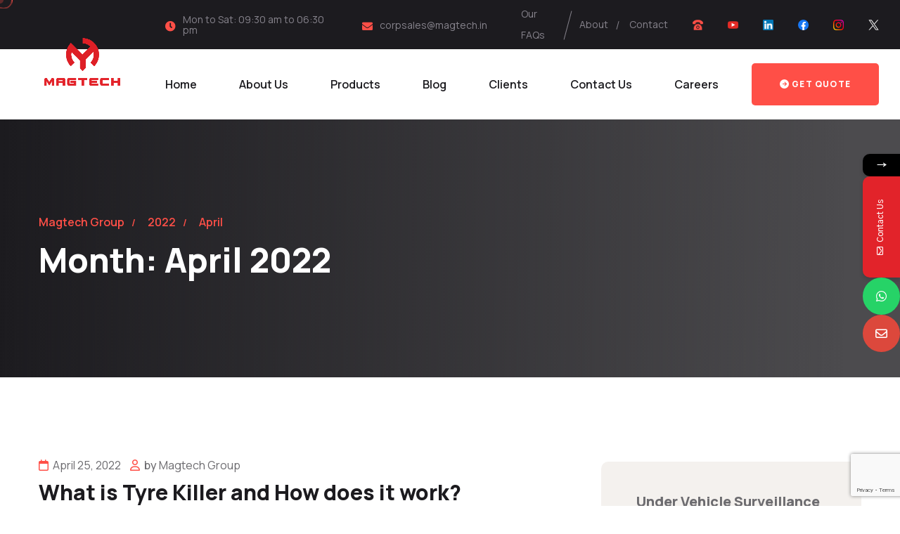

--- FILE ---
content_type: text/html; charset=UTF-8
request_url: https://magtech.in/2022/04/
body_size: 111771
content:
<!doctype html>
<html dir="ltr" lang="en-GB" prefix="og: https://ogp.me/ns#">

<head>
	<meta charset="UTF-8">
	<meta name="viewport" content="width=device-width, initial-scale=1">
	<link rel="profile" href="https://gmpg.org/xfn/11">

	<title>April, 2022 - Magtech Group</title>
			<style>								
					form#stickyelements-form input::-moz-placeholder{
						color: #4F4F4F;
					} 
					form#stickyelements-form input::-ms-input-placeholder{
						color: #4F4F4F					} 
					form#stickyelements-form input::-webkit-input-placeholder{
						color: #4F4F4F					}
					form#stickyelements-form input::placeholder{
						color: #4F4F4F					}
					form#stickyelements-form textarea::placeholder {
						color: #4F4F4F					}
					form#stickyelements-form textarea::-moz-placeholder {
						color: #4F4F4F					}					
			</style>	
				<style>img:is([sizes="auto" i], [sizes^="auto," i]) { contain-intrinsic-size: 3000px 1500px }</style>
	
		<!-- All in One SEO 4.9.3 - aioseo.com -->
	<meta name="robots" content="max-image-preview:large" />
	<meta name="keywords" content="tyre killer,tyre killer in india,what is tyre killer,how tyre killer works,spike barrier,spike barrier in india,tyre killer manufacturers in india,hydraulic tyre killer" />
	<link rel="canonical" href="https://magtech.in/2022/04/" />
	<meta name="generator" content="All in One SEO (AIOSEO) 4.9.3" />
		<script type="application/ld+json" class="aioseo-schema">
			{"@context":"https:\/\/schema.org","@graph":[{"@type":"BreadcrumbList","@id":"https:\/\/magtech.in\/2022\/04\/#breadcrumblist","itemListElement":[{"@type":"ListItem","@id":"https:\/\/magtech.in#listItem","position":1,"name":"Home","item":"https:\/\/magtech.in","nextItem":{"@type":"ListItem","@id":"https:\/\/magtech.in\/2022\/#listItem","name":2022}},{"@type":"ListItem","@id":"https:\/\/magtech.in\/2022\/#listItem","position":2,"name":2022,"item":"https:\/\/magtech.in\/2022\/","nextItem":{"@type":"ListItem","@id":"https:\/\/magtech.in\/2022\/04\/#listItem","name":"04"},"previousItem":{"@type":"ListItem","@id":"https:\/\/magtech.in#listItem","name":"Home"}},{"@type":"ListItem","@id":"https:\/\/magtech.in\/2022\/04\/#listItem","position":3,"name":"04","previousItem":{"@type":"ListItem","@id":"https:\/\/magtech.in\/2022\/#listItem","name":2022}}]},{"@type":"CollectionPage","@id":"https:\/\/magtech.in\/2022\/04\/#collectionpage","url":"https:\/\/magtech.in\/2022\/04\/","name":"April, 2022 - Magtech Group","inLanguage":"en-GB","isPartOf":{"@id":"https:\/\/magtech.in\/#website"},"breadcrumb":{"@id":"https:\/\/magtech.in\/2022\/04\/#breadcrumblist"}},{"@type":"Organization","@id":"https:\/\/magtech.in\/#organization","name":"Magtech Security Systems Private Limited","description":"Leading Security System Company in India","url":"https:\/\/magtech.in\/","telephone":"+918925526524","logo":{"@type":"ImageObject","url":"https:\/\/mj8.fa1.myftpupload.com\/wp-content\/uploads\/2021\/07\/cropped-cropped-Magtech-New-Logo.png","@id":"https:\/\/magtech.in\/2022\/04\/#organizationLogo"},"image":{"@id":"https:\/\/magtech.in\/2022\/04\/#organizationLogo"},"sameAs":["https:\/\/www.facebook.com\/magtechgroups","https:\/\/twitter.com\/Magtechgroups","https:\/\/www.instagram.com\/magtech_group\/?igshid=YmMyMTA2M2Y","https:\/\/in.pinterest.com\/magtechgroup","https:\/\/www.youtube.com\/channel\/UC1HpkOdhM3uigtuROuCsEBQ","https:\/\/www.linkedin.com\/company\/magtech-security-systems-private-limited"]},{"@type":"WebSite","@id":"https:\/\/magtech.in\/#website","url":"https:\/\/magtech.in\/","name":"Magtech Group","description":"Leading Security System Company in India","inLanguage":"en-GB","publisher":{"@id":"https:\/\/magtech.in\/#organization"}}]}
		</script>
		<!-- All in One SEO -->

<link rel='dns-prefetch' href='//fonts.googleapis.com' />
<link rel="alternate" type="application/rss+xml" title="Magtech Group &raquo; Feed" href="https://magtech.in/feed/" />
<link rel="alternate" type="application/rss+xml" title="Magtech Group &raquo; Comments Feed" href="https://magtech.in/comments/feed/" />
<script>
window._wpemojiSettings = {"baseUrl":"https:\/\/s.w.org\/images\/core\/emoji\/16.0.1\/72x72\/","ext":".png","svgUrl":"https:\/\/s.w.org\/images\/core\/emoji\/16.0.1\/svg\/","svgExt":".svg","source":{"concatemoji":"https:\/\/magtech.in\/wp-includes\/js\/wp-emoji-release.min.js?ver=6.8.3"}};
/*! This file is auto-generated */
!function(s,n){var o,i,e;function c(e){try{var t={supportTests:e,timestamp:(new Date).valueOf()};sessionStorage.setItem(o,JSON.stringify(t))}catch(e){}}function p(e,t,n){e.clearRect(0,0,e.canvas.width,e.canvas.height),e.fillText(t,0,0);var t=new Uint32Array(e.getImageData(0,0,e.canvas.width,e.canvas.height).data),a=(e.clearRect(0,0,e.canvas.width,e.canvas.height),e.fillText(n,0,0),new Uint32Array(e.getImageData(0,0,e.canvas.width,e.canvas.height).data));return t.every(function(e,t){return e===a[t]})}function u(e,t){e.clearRect(0,0,e.canvas.width,e.canvas.height),e.fillText(t,0,0);for(var n=e.getImageData(16,16,1,1),a=0;a<n.data.length;a++)if(0!==n.data[a])return!1;return!0}function f(e,t,n,a){switch(t){case"flag":return n(e,"\ud83c\udff3\ufe0f\u200d\u26a7\ufe0f","\ud83c\udff3\ufe0f\u200b\u26a7\ufe0f")?!1:!n(e,"\ud83c\udde8\ud83c\uddf6","\ud83c\udde8\u200b\ud83c\uddf6")&&!n(e,"\ud83c\udff4\udb40\udc67\udb40\udc62\udb40\udc65\udb40\udc6e\udb40\udc67\udb40\udc7f","\ud83c\udff4\u200b\udb40\udc67\u200b\udb40\udc62\u200b\udb40\udc65\u200b\udb40\udc6e\u200b\udb40\udc67\u200b\udb40\udc7f");case"emoji":return!a(e,"\ud83e\udedf")}return!1}function g(e,t,n,a){var r="undefined"!=typeof WorkerGlobalScope&&self instanceof WorkerGlobalScope?new OffscreenCanvas(300,150):s.createElement("canvas"),o=r.getContext("2d",{willReadFrequently:!0}),i=(o.textBaseline="top",o.font="600 32px Arial",{});return e.forEach(function(e){i[e]=t(o,e,n,a)}),i}function t(e){var t=s.createElement("script");t.src=e,t.defer=!0,s.head.appendChild(t)}"undefined"!=typeof Promise&&(o="wpEmojiSettingsSupports",i=["flag","emoji"],n.supports={everything:!0,everythingExceptFlag:!0},e=new Promise(function(e){s.addEventListener("DOMContentLoaded",e,{once:!0})}),new Promise(function(t){var n=function(){try{var e=JSON.parse(sessionStorage.getItem(o));if("object"==typeof e&&"number"==typeof e.timestamp&&(new Date).valueOf()<e.timestamp+604800&&"object"==typeof e.supportTests)return e.supportTests}catch(e){}return null}();if(!n){if("undefined"!=typeof Worker&&"undefined"!=typeof OffscreenCanvas&&"undefined"!=typeof URL&&URL.createObjectURL&&"undefined"!=typeof Blob)try{var e="postMessage("+g.toString()+"("+[JSON.stringify(i),f.toString(),p.toString(),u.toString()].join(",")+"));",a=new Blob([e],{type:"text/javascript"}),r=new Worker(URL.createObjectURL(a),{name:"wpTestEmojiSupports"});return void(r.onmessage=function(e){c(n=e.data),r.terminate(),t(n)})}catch(e){}c(n=g(i,f,p,u))}t(n)}).then(function(e){for(var t in e)n.supports[t]=e[t],n.supports.everything=n.supports.everything&&n.supports[t],"flag"!==t&&(n.supports.everythingExceptFlag=n.supports.everythingExceptFlag&&n.supports[t]);n.supports.everythingExceptFlag=n.supports.everythingExceptFlag&&!n.supports.flag,n.DOMReady=!1,n.readyCallback=function(){n.DOMReady=!0}}).then(function(){return e}).then(function(){var e;n.supports.everything||(n.readyCallback(),(e=n.source||{}).concatemoji?t(e.concatemoji):e.wpemoji&&e.twemoji&&(t(e.twemoji),t(e.wpemoji)))}))}((window,document),window._wpemojiSettings);
</script>
<style id='wp-emoji-styles-inline-css'>

	img.wp-smiley, img.emoji {
		display: inline !important;
		border: none !important;
		box-shadow: none !important;
		height: 1em !important;
		width: 1em !important;
		margin: 0 0.07em !important;
		vertical-align: -0.1em !important;
		background: none !important;
		padding: 0 !important;
	}
</style>
<style id='classic-theme-styles-inline-css'>
/*! This file is auto-generated */
.wp-block-button__link{color:#fff;background-color:#32373c;border-radius:9999px;box-shadow:none;text-decoration:none;padding:calc(.667em + 2px) calc(1.333em + 2px);font-size:1.125em}.wp-block-file__button{background:#32373c;color:#fff;text-decoration:none}
</style>
<style id='b3dviewer-modelviewer-style-inline-css'>
.b3dviewer-wrapper{height:100%;max-width:100%;min-width:150px;width:100%}.b3dviewer-wrapper:fullscreen{background:#fff}.b3dviewer .activate_ar{background-color:#fff;border:none;border-radius:4px;position:absolute;right:16px;top:16px}.b3dviewer aligncenter{text-align:left}.b3dviewer-wrapper model-viewer{height:100%;position:relative;width:100%}.b3dviewer-wrapper .slider{bottom:16px;overflow:hidden;position:absolute;text-align:center;width:-moz-fit-content;width:fit-content}.b3dviewer-wrapper *{box-sizing:border-box}.b3dviewer-wrapper .slides{display:flex;overflow-x:auto;scroll-behavior:smooth;scroll-snap-type:x mandatory;-webkit-overflow-scrolling:touch;margin-left:10px;overflow-y:hidden}.modelThumbs .selected,.slides .slide.selected{border:2px solid #b3b3b3}.slideController{align-items:center;display:flex;justify-content:space-between;position:absolute;top:50%;width:100%}.slideController .arrow-left,.slideController .arrow-right{cursor:pointer}.slideController .arrow-left.disabled,.slideController .arrow-right.disabled{cursor:not-allowed;opacity:.3}.slides .slide{background-color:#fff;background-position:50%;background-repeat:no-repeat;background-size:contain;border:none;border-radius:5px;cursor:pointer;display:flex;flex-shrink:0;height:90px;margin-right:10px;padding:5px;scroll-snap-align:start;width:90px}@media(max-width:576px){.slides .slide{height:60px;width:60px}}.slides .slide-number{background:#ebebeb;text-align:center}.slides .slide-number span{color:#666;font-size:65px;margin:auto;text-align:center}.b3dviewer-wrapper .slide img{border-radius:5px;width:100%}.b3dviewer-wrapper .slide img,.modelViewerBlock .woocommerce .bp_model_parent.b3dviewer-wrapper img,.woocommerce div.product div.images img{height:100%;-o-object-fit:cover;object-fit:cover}.bp_model_parent{max-width:100%}.bp_model_parent .DMC canvas{pointer-events:none}.bp_model_parent:fullscreen{height:100vh}.bp_model_parent:fullscreen .online_3d_viewer{height:100vh!important;width:100vw!important}.online_3d_viewer{align-items:center;display:flex;flex-direction:column;justify-content:center;max-width:100%}.online_3d_viewer div:last-child{text-align:center;vertical-align:center}#openBtn{bottom:10px;box-sizing:border-box;padding:5px;right:10px}#closeBtn,#openBtn{position:absolute;z-index:999999;fill:#333;background:#fff;border-radius:2px;cursor:pointer}#closeBtn{display:none;right:20px;top:10px}.b3dviewer .fullscreen #closeBtn{display:block}.modelViewerBlock,.modelViewerBlock.b3dviewer{max-width:100%}.modelViewerBlock .alignend,.modelViewerBlock .alignright,.modelViewerBlock.b3dviewer .alignend,.modelViewerBlock.b3dviewer .alignright{float:none;margin-left:auto}.modelViewerBlock .aligncenter,.modelViewerBlock.b3dviewer .aligncenter{margin-left:auto;margin-right:auto}.modelViewerBlock .alignleft,.modelViewerBlock .alignstart,.modelViewerBlock.b3dviewer .alignleft,.modelViewerBlock.b3dviewer .alignstart{float:none;margin-right:auto}.modelViewerBlock .fullscreen,.modelViewerBlock.b3dviewer .fullscreen{animation-duration:.5s;animation-name:fullscreen;background:#fff;height:100vh!important;left:0;position:fixed;top:0;width:100vw!important;z-index:99999}.modelViewerBlock #openBtn,.modelViewerBlock.b3dviewer #openBtn{display:none}@media screen and (max-width:768px){.modelViewerBlock #openBtn,.modelViewerBlock.b3dviewer #openBtn{display:block}}.modelViewerBlock .bp_model_parent:fullscreen #openBtn,.modelViewerBlock.b3dviewer .bp_model_parent:fullscreen #openBtn{display:none}.modelViewerBlock .bp_model_parent:fullscreen #closeBtn,.modelViewerBlock.b3dviewer .bp_model_parent:fullscreen #closeBtn{display:block}.modelViewerBlock #default-poster,.modelViewerBlock.b3dviewer #default-poster{background-color:transparent;background-size:cover;border:none;height:100%;outline:none;width:100%}.modelViewerBlock .modelThumbs,.modelViewerBlock.b3dviewer .modelThumbs{display:flex;flex-wrap:wrap;gap:10px;margin-top:10px;max-width:100%}.modelViewerBlock .modelThumbs .thumbsItem,.modelViewerBlock.b3dviewer .modelThumbs .thumbsItem{cursor:pointer;height:80px;width:100px}.b3dviewer-wrapper .select{background:#fff;border-radius:3px;display:inline-block;margin-left:5px;margin-top:5px;padding:5px 12px}.b3dviewer-wrapper .select select{display:inline-block;padding:0 24px 0 8px;width:auto}.percentageWrapper .overlay{background:rgba(51,51,51,.631);height:100%;left:0;position:absolute;top:0;width:100%}.percentageWrapper .percentage{color:#fff;left:50%;position:absolute;top:50%;transform:translate(-50%,-50%)}.b3dviewer .fullscreen model-viewer{height:100%!important}model-viewer.hide_progressbar::part(default-progress-bar){display:none}.woocommerce-page #content .ast-woocommerce-container div.product .b3dviewer_woo_wrapper div.images,.woocommerce-page .b3dviewer_woo_wrapper .b3dviewer.woocommerce,.woocommerce-page .b3dviewer_woo_wrapper .woocommerce-product-gallery.images,.woocommerce-product-gallery.images .b3dviewer.woocommerce{width:100%}.woocommerce #content div.product .product-summary-wrapper div.images:not(.avada-product-gallery){width:48%}.woocommerce #content div.product .owp-product-nav-wrap+div.images{width:52%}div#st-primary-content .product.type-product .woocommerce-product-gallery.images.images{width:44%}.b3dviewer_woo_wrapper{display:flex;flex-direction:column;float:left;width:48%}.woocommerce-page .product .b3dviewer.woocommerce:not(.b3dviewer_woo_wrapper .b3dviewer.woocommerce){float:left;width:48%}#animations{font-size:16px}.b3dviewer-wrapper .select{display:none;margin-right:10px}.b3dviewer-wrapper .select select{margin-left:10px}.fullscreen .online_3d_viewer,.fullscreen canvas{height:100%!important;width:100%!important}.woocommerce-product-gallery.woocommerce-product-gallery--with-images:not(.avada-product-gallery){display:flex;flex-direction:column}.woocommerce #content div.product div.images.avada-product-gallery{display:block!important;float:left;width:500px}.theme-woodmart .woocommerce-product-gallery.woocommerce-product-gallery--with-images{flex-direction:row}.modelViewerBlock #default-poster{pointer-events:none}@media only screen and (min-width:768px){.woocommerce #content .shoptimizer-archive div.product div.images{width:60%}}.bp3dv-model-main{bottom:0;left:0;overflow:hidden;right:0;text-align:center;top:0;-webkit-overflow-scrolling:touch;display:none;opacity:0;outline:0;overflow-x:hidden;overflow-y:auto;transition:opacity .15s linear,z-index .15;z-index:-1}.bp3dv-model-main:target{z-index:99999}.bp3dv-model-main:target,.model-open{height:auto;opacity:1;overflow:hidden;position:fixed}.model-open{display:block;z-index:9999999}.bp3dv-model-inner{display:inline-block;margin:30px auto;max-width:90%;transform:translateY(-25%);transition:transform .3s ease-out;vertical-align:middle;width:900px}.bp3dv-model-wrap{background-clip:padding-box;background-color:#fff;border:1px solid #999;border:1px solid rgba(0,0,0,.2);border-radius:6px;box-shadow:0 3px 9px rgba(0,0,0,.5);box-sizing:border-box;display:block;max-height:calc(100vh - 70px);outline:0;padding:20px;position:relative;text-align:left;width:100%}.bp3dv-model-main:target,.model-open .bp3dv-model-inner{position:relative;transform:translate(0);z-index:9999}.bp3dv-model-main:target,.model-open .bg-overlay{background:rgba(0,0,0,.8);position:fixed;z-index:99}.bg-overlay{background:transparent;bottom:0;height:100vh;left:0;right:0;top:0;transition:background .15s linear;width:100%;z-index:0}.close-btn{color:#fff;cursor:pointer;font-family:none;font-size:30px;font-weight:700;line-height:135%;position:absolute;right:-15px;top:-35px;z-index:99}@media screen and (min-width:800px){.bp3dv-model-main:before{content:"";display:inline-block;height:auto;height:100%;margin-right:0;vertical-align:middle}}@media screen and (max-width:799px){.bp3dv-model-inner{margin-top:45px}}.bp3dv_a_popup_opener{position:relative}.bp3dv_a_popup_opener:before{content:"";cursor:pointer;display:inline-block;height:100%;position:absolute;width:100%;z-index:9999}.bp3dv_play_icon:before{color:#fff;content:"";font-family:FontAwesome;font-size:100px;height:auto;left:50%;opacity:.8;position:absolute;text-shadow:0 0 30px rgba(0,0,0,.5);top:50%;transform:translate(-50%,-50%);-webkit-transform:translate(-50%,-50%);width:auto}.bp3dv_play_icon:before:hover:before{color:#eee}.bp3d_custom_selector_models{height:0;overflow:hidden}.single-product #main-content>.clearfix,.single-product.et_pb_pagebuilder_layout .clearfix>.woocommerce-product-gallery{display:none}.woocommerce-product-gallery .position_top{margin-bottom:10px}.woocommerce-product-gallery .position_bottom{margin-top:10px}.type-product.product .product-summary-wrapper .product-modal-wrap .woocommerce-product-gallery.images{display:block}.modelViewerBlock .view_3d,.modelViewerBlock .view_img{display:none}.modelViewerBlock .position-bottom-left,.modelViewerBlock .position-bottom-right,.modelViewerBlock .position-top-left,.modelViewerBlock .position-top-right{display:flex;flex-direction:column;gap:10px;position:absolute}.modelViewerBlock .position-bottom-left{bottom:10px;left:10px}.modelViewerBlock .position-bottom-right{bottom:10px;right:10px}.modelViewerBlock .position-top-right{right:10px;top:10px}.modelViewerBlock .position-top-left{left:10px;top:10px}.modelViewerBlock .fullscreen-close{display:none}.modelViewerBlock .b3dviewer-wrapper.fullscreen .fullscreen-close{display:block}.modelViewerBlock .bp_model_parent:fullscreen .fullscreen-close{display:block}.modelViewerBlock .bp_model_parent:fullscreen .fullscreen-open{display:none}.modelViewerBlock .control-btn{background:#fff;border:1px solid #e8e8e8;border-radius:5px;box-sizing:border-box;cursor:pointer;height:35px;padding:4px;width:35px;z-index:999}.modelViewerBlock .ar-qrcode{display:flex}.modelViewerBlock .ar-qrcode .qr-content{align-items:center;background:#fff;border:1px solid #e8e8e8;border-radius:5px;bottom:0;box-sizing:border-box;display:none;flex-direction:column;font-size:12px;justify-content:center;left:45px;overflow:hidden;padding-top:10px;position:absolute;text-align:center;transition:all .3s ease-in-out;width:145px;z-index:999}.modelViewerBlock .ar-qrcode .qr-content p{line-height:normal;margin:0 10px}.modelViewerBlock .ar-qrcode .close{display:none}.modelViewerBlock .ar-qrcode.active .qr-content{display:flex;width:100px}.modelViewerBlock .ar-qrcode.active .ar-qr-opener{display:none}.modelViewerBlock .ar-qrcode.active .close{display:block}.modelViewerBlock .hotspot{background-color:#fff;border:none;border-radius:10px;box-sizing:border-box;display:block;height:20px;padding:0;pointer-events:none;width:20px}.modelViewerBlock .view-button{background:#fff;border:none;border-radius:4px;box-shadow:0 2px 4px rgba(0,0,0,.25);box-sizing:border-box;color:rgba(0,0,0,.8);display:block;font-family:Futura,Helvetica Neue,sans-serif;font-size:12px;font-weight:700;max-width:128px;outline:none;overflow-wrap:break-word;padding:10px;position:absolute;transform:translate3d(-50%,-50%,0);width:-moz-max-content;width:max-content}.modelViewerBlock .annotation{background-color:#fff;border:1px solid #e8e8e8;border-radius:10px;color:#222;max-width:-moz-max-content;max-width:max-content;padding:6px 9px;position:absolute;transform:translate(10px,10px);white-space:pre-wrap;width:200px}.modelViewerBlock .style-1.view-button{height:-moz-max-content;height:max-content;padding:6px 9px;width:-moz-max-content;width:max-content}.modelViewerBlock .style-2 .annotation{left:10px;top:22px}.modelViewerBlock .style-2.view-button{border-radius:50px;padding:6px 9px}.modelViewerBlock .style-3 .annotation,.modelViewerBlock .style-4 .annotation{display:none;left:10px;top:20px}.modelViewerBlock .style-3.view-button,.modelViewerBlock .style-4.view-button{border-radius:50px;padding:6px 9px}.modelViewerBlock .style-3.view-button:hover .annotation,.modelViewerBlock .style-4.view-button:hover .annotation{display:block}.modelViewerBlock .style-4.view-button{background-color:transparent;padding:0}.modelViewerBlock .style-4 .hotspot-icon{background:#fff;border-radius:50px;height:24px;width:24px}.productListItem{background:hsla(0,0%,87%,.118);height:100%;left:0;overflow:hidden;position:absolute;top:0;width:100%;z-index:1}.productListItem .b3dviewer-wrapper{visibility:hidden}.productListItem .cameraBtn{display:none}.productListItem .view_3d,.productListItem .view_img{bottom:10px;position:absolute;right:10px}.productListItem .view_img{right:10px;top:10px}.productListItem .view_3d{display:block}.productListItem.active .b3dviewer-wrapper{visibility:visible}.productListItem.active .view_3d{display:none}.productListItem.active .view_img{display:block;z-index:999}.woocommerce div.product div.images .bp3d_slick_model_container img{display:none}#bp3d-viewer-1 .b3dviewer-wrapper.fullscreen{height:100vh;left:0;overflow:hidden;position:fixed;top:0;width:100vw;z-index:999}@media screen and (max-width:768px){.bluePlaylist{height:auto!important;max-height:-moz-fit-content!important;max-height:fit-content!important}}

</style>
<link rel='stylesheet' id='aioseo/css/src/vue/standalone/blocks/table-of-contents/global.scss-css' href='https://magtech.in/wp-content/plugins/all-in-one-seo-pack/dist/Lite/assets/css/table-of-contents/global.e90f6d47.css?ver=4.9.3' media='all' />
<style id='joinchat-button-style-inline-css'>
.wp-block-joinchat-button{border:none!important;text-align:center}.wp-block-joinchat-button figure{display:table;margin:0 auto;padding:0}.wp-block-joinchat-button figcaption{font:normal normal 400 .6em/2em var(--wp--preset--font-family--system-font,sans-serif);margin:0;padding:0}.wp-block-joinchat-button .joinchat-button__qr{background-color:#fff;border:6px solid #25d366;border-radius:30px;box-sizing:content-box;display:block;height:200px;margin:auto;overflow:hidden;padding:10px;width:200px}.wp-block-joinchat-button .joinchat-button__qr canvas,.wp-block-joinchat-button .joinchat-button__qr img{display:block;margin:auto}.wp-block-joinchat-button .joinchat-button__link{align-items:center;background-color:#25d366;border:6px solid #25d366;border-radius:30px;display:inline-flex;flex-flow:row nowrap;justify-content:center;line-height:1.25em;margin:0 auto;text-decoration:none}.wp-block-joinchat-button .joinchat-button__link:before{background:transparent var(--joinchat-ico) no-repeat center;background-size:100%;content:"";display:block;height:1.5em;margin:-.75em .75em -.75em 0;width:1.5em}.wp-block-joinchat-button figure+.joinchat-button__link{margin-top:10px}@media (orientation:landscape)and (min-height:481px),(orientation:portrait)and (min-width:481px){.wp-block-joinchat-button.joinchat-button--qr-only figure+.joinchat-button__link{display:none}}@media (max-width:480px),(orientation:landscape)and (max-height:480px){.wp-block-joinchat-button figure{display:none}}

</style>
<link rel='stylesheet' id='bp3d-custom-style-css' href='https://magtech.in/wp-content/plugins/3d-viewer/public/css/custom-style.css?ver=1.8.3' media='all' />
<style id='global-styles-inline-css'>
:root{--wp--preset--aspect-ratio--square: 1;--wp--preset--aspect-ratio--4-3: 4/3;--wp--preset--aspect-ratio--3-4: 3/4;--wp--preset--aspect-ratio--3-2: 3/2;--wp--preset--aspect-ratio--2-3: 2/3;--wp--preset--aspect-ratio--16-9: 16/9;--wp--preset--aspect-ratio--9-16: 9/16;--wp--preset--color--black: #000000;--wp--preset--color--cyan-bluish-gray: #abb8c3;--wp--preset--color--white: #ffffff;--wp--preset--color--pale-pink: #f78da7;--wp--preset--color--vivid-red: #cf2e2e;--wp--preset--color--luminous-vivid-orange: #ff6900;--wp--preset--color--luminous-vivid-amber: #fcb900;--wp--preset--color--light-green-cyan: #7bdcb5;--wp--preset--color--vivid-green-cyan: #00d084;--wp--preset--color--pale-cyan-blue: #8ed1fc;--wp--preset--color--vivid-cyan-blue: #0693e3;--wp--preset--color--vivid-purple: #9b51e0;--wp--preset--gradient--vivid-cyan-blue-to-vivid-purple: linear-gradient(135deg,rgba(6,147,227,1) 0%,rgb(155,81,224) 100%);--wp--preset--gradient--light-green-cyan-to-vivid-green-cyan: linear-gradient(135deg,rgb(122,220,180) 0%,rgb(0,208,130) 100%);--wp--preset--gradient--luminous-vivid-amber-to-luminous-vivid-orange: linear-gradient(135deg,rgba(252,185,0,1) 0%,rgba(255,105,0,1) 100%);--wp--preset--gradient--luminous-vivid-orange-to-vivid-red: linear-gradient(135deg,rgba(255,105,0,1) 0%,rgb(207,46,46) 100%);--wp--preset--gradient--very-light-gray-to-cyan-bluish-gray: linear-gradient(135deg,rgb(238,238,238) 0%,rgb(169,184,195) 100%);--wp--preset--gradient--cool-to-warm-spectrum: linear-gradient(135deg,rgb(74,234,220) 0%,rgb(151,120,209) 20%,rgb(207,42,186) 40%,rgb(238,44,130) 60%,rgb(251,105,98) 80%,rgb(254,248,76) 100%);--wp--preset--gradient--blush-light-purple: linear-gradient(135deg,rgb(255,206,236) 0%,rgb(152,150,240) 100%);--wp--preset--gradient--blush-bordeaux: linear-gradient(135deg,rgb(254,205,165) 0%,rgb(254,45,45) 50%,rgb(107,0,62) 100%);--wp--preset--gradient--luminous-dusk: linear-gradient(135deg,rgb(255,203,112) 0%,rgb(199,81,192) 50%,rgb(65,88,208) 100%);--wp--preset--gradient--pale-ocean: linear-gradient(135deg,rgb(255,245,203) 0%,rgb(182,227,212) 50%,rgb(51,167,181) 100%);--wp--preset--gradient--electric-grass: linear-gradient(135deg,rgb(202,248,128) 0%,rgb(113,206,126) 100%);--wp--preset--gradient--midnight: linear-gradient(135deg,rgb(2,3,129) 0%,rgb(40,116,252) 100%);--wp--preset--font-size--small: 13px;--wp--preset--font-size--medium: 20px;--wp--preset--font-size--large: 36px;--wp--preset--font-size--x-large: 42px;--wp--preset--spacing--20: 0.44rem;--wp--preset--spacing--30: 0.67rem;--wp--preset--spacing--40: 1rem;--wp--preset--spacing--50: 1.5rem;--wp--preset--spacing--60: 2.25rem;--wp--preset--spacing--70: 3.38rem;--wp--preset--spacing--80: 5.06rem;--wp--preset--shadow--natural: 6px 6px 9px rgba(0, 0, 0, 0.2);--wp--preset--shadow--deep: 12px 12px 50px rgba(0, 0, 0, 0.4);--wp--preset--shadow--sharp: 6px 6px 0px rgba(0, 0, 0, 0.2);--wp--preset--shadow--outlined: 6px 6px 0px -3px rgba(255, 255, 255, 1), 6px 6px rgba(0, 0, 0, 1);--wp--preset--shadow--crisp: 6px 6px 0px rgba(0, 0, 0, 1);}:where(.is-layout-flex){gap: 0.5em;}:where(.is-layout-grid){gap: 0.5em;}body .is-layout-flex{display: flex;}.is-layout-flex{flex-wrap: wrap;align-items: center;}.is-layout-flex > :is(*, div){margin: 0;}body .is-layout-grid{display: grid;}.is-layout-grid > :is(*, div){margin: 0;}:where(.wp-block-columns.is-layout-flex){gap: 2em;}:where(.wp-block-columns.is-layout-grid){gap: 2em;}:where(.wp-block-post-template.is-layout-flex){gap: 1.25em;}:where(.wp-block-post-template.is-layout-grid){gap: 1.25em;}.has-black-color{color: var(--wp--preset--color--black) !important;}.has-cyan-bluish-gray-color{color: var(--wp--preset--color--cyan-bluish-gray) !important;}.has-white-color{color: var(--wp--preset--color--white) !important;}.has-pale-pink-color{color: var(--wp--preset--color--pale-pink) !important;}.has-vivid-red-color{color: var(--wp--preset--color--vivid-red) !important;}.has-luminous-vivid-orange-color{color: var(--wp--preset--color--luminous-vivid-orange) !important;}.has-luminous-vivid-amber-color{color: var(--wp--preset--color--luminous-vivid-amber) !important;}.has-light-green-cyan-color{color: var(--wp--preset--color--light-green-cyan) !important;}.has-vivid-green-cyan-color{color: var(--wp--preset--color--vivid-green-cyan) !important;}.has-pale-cyan-blue-color{color: var(--wp--preset--color--pale-cyan-blue) !important;}.has-vivid-cyan-blue-color{color: var(--wp--preset--color--vivid-cyan-blue) !important;}.has-vivid-purple-color{color: var(--wp--preset--color--vivid-purple) !important;}.has-black-background-color{background-color: var(--wp--preset--color--black) !important;}.has-cyan-bluish-gray-background-color{background-color: var(--wp--preset--color--cyan-bluish-gray) !important;}.has-white-background-color{background-color: var(--wp--preset--color--white) !important;}.has-pale-pink-background-color{background-color: var(--wp--preset--color--pale-pink) !important;}.has-vivid-red-background-color{background-color: var(--wp--preset--color--vivid-red) !important;}.has-luminous-vivid-orange-background-color{background-color: var(--wp--preset--color--luminous-vivid-orange) !important;}.has-luminous-vivid-amber-background-color{background-color: var(--wp--preset--color--luminous-vivid-amber) !important;}.has-light-green-cyan-background-color{background-color: var(--wp--preset--color--light-green-cyan) !important;}.has-vivid-green-cyan-background-color{background-color: var(--wp--preset--color--vivid-green-cyan) !important;}.has-pale-cyan-blue-background-color{background-color: var(--wp--preset--color--pale-cyan-blue) !important;}.has-vivid-cyan-blue-background-color{background-color: var(--wp--preset--color--vivid-cyan-blue) !important;}.has-vivid-purple-background-color{background-color: var(--wp--preset--color--vivid-purple) !important;}.has-black-border-color{border-color: var(--wp--preset--color--black) !important;}.has-cyan-bluish-gray-border-color{border-color: var(--wp--preset--color--cyan-bluish-gray) !important;}.has-white-border-color{border-color: var(--wp--preset--color--white) !important;}.has-pale-pink-border-color{border-color: var(--wp--preset--color--pale-pink) !important;}.has-vivid-red-border-color{border-color: var(--wp--preset--color--vivid-red) !important;}.has-luminous-vivid-orange-border-color{border-color: var(--wp--preset--color--luminous-vivid-orange) !important;}.has-luminous-vivid-amber-border-color{border-color: var(--wp--preset--color--luminous-vivid-amber) !important;}.has-light-green-cyan-border-color{border-color: var(--wp--preset--color--light-green-cyan) !important;}.has-vivid-green-cyan-border-color{border-color: var(--wp--preset--color--vivid-green-cyan) !important;}.has-pale-cyan-blue-border-color{border-color: var(--wp--preset--color--pale-cyan-blue) !important;}.has-vivid-cyan-blue-border-color{border-color: var(--wp--preset--color--vivid-cyan-blue) !important;}.has-vivid-purple-border-color{border-color: var(--wp--preset--color--vivid-purple) !important;}.has-vivid-cyan-blue-to-vivid-purple-gradient-background{background: var(--wp--preset--gradient--vivid-cyan-blue-to-vivid-purple) !important;}.has-light-green-cyan-to-vivid-green-cyan-gradient-background{background: var(--wp--preset--gradient--light-green-cyan-to-vivid-green-cyan) !important;}.has-luminous-vivid-amber-to-luminous-vivid-orange-gradient-background{background: var(--wp--preset--gradient--luminous-vivid-amber-to-luminous-vivid-orange) !important;}.has-luminous-vivid-orange-to-vivid-red-gradient-background{background: var(--wp--preset--gradient--luminous-vivid-orange-to-vivid-red) !important;}.has-very-light-gray-to-cyan-bluish-gray-gradient-background{background: var(--wp--preset--gradient--very-light-gray-to-cyan-bluish-gray) !important;}.has-cool-to-warm-spectrum-gradient-background{background: var(--wp--preset--gradient--cool-to-warm-spectrum) !important;}.has-blush-light-purple-gradient-background{background: var(--wp--preset--gradient--blush-light-purple) !important;}.has-blush-bordeaux-gradient-background{background: var(--wp--preset--gradient--blush-bordeaux) !important;}.has-luminous-dusk-gradient-background{background: var(--wp--preset--gradient--luminous-dusk) !important;}.has-pale-ocean-gradient-background{background: var(--wp--preset--gradient--pale-ocean) !important;}.has-electric-grass-gradient-background{background: var(--wp--preset--gradient--electric-grass) !important;}.has-midnight-gradient-background{background: var(--wp--preset--gradient--midnight) !important;}.has-small-font-size{font-size: var(--wp--preset--font-size--small) !important;}.has-medium-font-size{font-size: var(--wp--preset--font-size--medium) !important;}.has-large-font-size{font-size: var(--wp--preset--font-size--large) !important;}.has-x-large-font-size{font-size: var(--wp--preset--font-size--x-large) !important;}
:where(.wp-block-post-template.is-layout-flex){gap: 1.25em;}:where(.wp-block-post-template.is-layout-grid){gap: 1.25em;}
:where(.wp-block-columns.is-layout-flex){gap: 2em;}:where(.wp-block-columns.is-layout-grid){gap: 2em;}
:root :where(.wp-block-pullquote){font-size: 1.5em;line-height: 1.6;}
</style>
<link rel='stylesheet' id='contact-form-7-css' href='https://magtech.in/wp-content/plugins/contact-form-7/includes/css/styles.css?ver=6.1.4' media='all' />
<link rel='stylesheet' id='wpmm-custom-css-css' href='https://magtech.in/wp-content/plugins/wp-mega-menu-recent-posts/assests/css/custom.css?ver=6.8.3' media='all' />
<link rel='stylesheet' id='wp-components-css' href='https://magtech.in/wp-includes/css/dist/components/style.min.css?ver=6.8.3' media='all' />
<link rel='stylesheet' id='godaddy-styles-css' href='https://magtech.in/wp-content/mu-plugins/vendor/wpex/godaddy-launch/includes/Dependencies/GoDaddy/Styles/build/latest.css?ver=2.0.2' media='all' />
<link rel='stylesheet' id='animate-css' href='https://magtech.in/wp-content/plugins/roofsie-addon/assets/vendors/animate/animate.min.css?ver=1695900151' media='all' />
<link rel='stylesheet' id='custom-animate-css' href='https://magtech.in/wp-content/plugins/roofsie-addon/assets/vendors/animate/custom-animate.css?ver=1695900151' media='all' />
<link rel='stylesheet' id='bootstrap-select-css' href='https://magtech.in/wp-content/plugins/roofsie-addon/assets/vendors/bootstrap-select/css/bootstrap-select.min.css?ver=1695900151' media='all' />
<link rel='stylesheet' id='bxslider-css' href='https://magtech.in/wp-content/plugins/roofsie-addon/assets/vendors/bxslider/jquery.bxslider.css?ver=1695900152' media='all' />
<link rel='stylesheet' id='jarallax-css' href='https://magtech.in/wp-content/plugins/roofsie-addon/assets/vendors/jarallax/jarallax.css?ver=1695900152' media='all' />
<link rel='stylesheet' id='jquery-magnific-popup-css' href='https://magtech.in/wp-content/plugins/roofsie-addon/assets/vendors/jquery-magnific-popup/jquery.magnific-popup.css?ver=1695900152' media='all' />
<link rel='stylesheet' id='odometer-css' href='https://magtech.in/wp-content/plugins/roofsie-addon/assets/vendors/odometer/odometer.min.css?ver=1695900152' media='all' />
<link rel='stylesheet' id='owl-carousel-css' href='https://magtech.in/wp-content/plugins/roofsie-addon/assets/vendors/owl-carousel/owl.carousel.min.css?ver=1695900152' media='all' />
<link rel='stylesheet' id='owl-theme-css' href='https://magtech.in/wp-content/plugins/roofsie-addon/assets/vendors/owl-carousel/owl.theme.default.min.css?ver=1695900152' media='all' />
<link rel='stylesheet' id='reey-font-css' href='https://magtech.in/wp-content/plugins/roofsie-addon/assets/vendors/reey-font/stylesheet.css?ver=1695900152' media='all' />
<link rel='stylesheet' id='swiper-css-css' href='https://magtech.in/wp-content/plugins/roofsie-addon/assets/vendors/swiper/swiper.min.css?ver=1695900152' media='all' />
<link rel='stylesheet' id='timepicker-css' href='https://magtech.in/wp-content/plugins/roofsie-addon/assets/vendors/timepicker/timePicker.css?ver=1695900152' media='all' />
<link rel='stylesheet' id='roofsi-jquery-ui-css' href='https://magtech.in/wp-content/plugins/roofsie-addon/assets/vendors/jquery-ui/jquery-ui.css?ver=1695900152' media='all' />
<link rel='stylesheet' id='roofsie-addon-style-css' href='https://magtech.in/wp-content/plugins/roofsie-addon/assets/css/roofsie-addon.css?ver=1695900151' media='all' />
<link rel='stylesheet' id='roofsie-fonts-css' href='//fonts.googleapis.com/css?family=Manrope%3A200%2C200i%2C300%2C300i%2C400%2C400i%2C500%2C500i%2C600%2C600%21%2C700%2C700i%2C800%2C800i%26subset%3Dlatin%2Clatin-ext' media='all' />
<link rel='stylesheet' id='roofsie-icons-css' href='https://magtech.in/wp-content/themes/roofsie/assets/vendors/roofsie-icons/style.css?ver=1.0' media='all' />
<link rel='stylesheet' id='roofsie-two-icons-css' href='https://magtech.in/wp-content/themes/roofsie/assets/vendors/roofsie-two-icons/style.css?ver=1.0' media='all' />
<link rel='stylesheet' id='bootstrap-css' href='https://magtech.in/wp-content/themes/roofsie/assets/vendors/bootstrap/css/bootstrap.min.css?ver=5.0.0' media='all' />
<link rel='stylesheet' id='fontawesome-css' href='https://magtech.in/wp-content/themes/roofsie/assets/vendors/fontawesome/css/all.min.css?ver=5.15.1' media='all' />
<link rel='stylesheet' id='roofsie-style-css' href='https://magtech.in/wp-content/themes/roofsie/style.css?ver=1769522852' media='all' />
<style id='roofsie-style-inline-css'>
:root {
			  --roofsie-primary: #f4f1ee;
			  --roofsie-primary-rgb: 244, 241, 238;
			  --roofsie-base: #ff4f47;
			  --roofsie-base-rgb: 255, 79, 71;

			}.page-header-bg { background-image: url(); } .preloader .preloader__image { background-image: url(https://magtech.in/wp-content/uploads/2021/07/cropped-Magtech-New-Logo.png); } 
</style>
<link rel='stylesheet' id='recent-posts-widget-with-thumbnails-public-style-css' href='https://magtech.in/wp-content/plugins/recent-posts-widget-with-thumbnails/public.css?ver=7.1.1' media='all' />
<link rel='stylesheet' id='mystickyelements-google-fonts-css' href='https://fonts.googleapis.com/css?family=Gothic+A1%3A400%2C500%2C600%2C700&#038;ver=6.8.3' media='all' />
<link rel='stylesheet' id='font-awesome-css-css' href='https://magtech.in/wp-content/plugins/mystickyelements/css/font-awesome.min.css?ver=2.3.4' media='all' />
<link rel='stylesheet' id='mystickyelements-front-css-css' href='https://magtech.in/wp-content/plugins/mystickyelements/css/mystickyelements-front.min.css?ver=2.3.4' media='all' />
<style id='mystickyelements-front-css-inline-css'>
@font-face {
					font-family: 'Open Sans Hebrew';
					src: url('https://magtech.in/wp-content/plugins/mystickyelements/fonts/OpenSansHebrew-Regular.woff') format('woff');
					font-weight: normal;
					font-style: normal;
					font-display: swap;
				}
				
				.mystickyelements-contact-form[dir='rtl'],
				.mystickyelements-contact-form[dir='rtl'] .element-contact-form .contact-form-heading,
				.mystickyelements-contact-form[dir='rtl'] form.stickyelements-form input,
				.mystickyelements-contact-form[dir='rtl'] form.stickyelements-form textarea,
				.mystickyelements-fixed[dir='rtl'] .mystickyelements-social-icon,
				.mystickyelements-fixed[dir='rtl'] .mystickyelements-social-text,
				html[dir='rtl'] .mystickyelements-contact-form,
				html[dir='rtl'] .mystickyelements-contact-form .element-contact-form .contact-form-heading,
				html[dir='rtl'] .mystickyelements-contact-form form.stickyelements-form input,
				html[dir='rtl'] .mystickyelements-contact-form form.stickyelements-form textarea,
				html[dir='rtl'] .mystickyelements-fixed .mystickyelements-social-icon,
				html[dir='rtl'] .mystickyelements-fixed .mystickyelements-social-text  {
					font-family: 'Open Sans Hebrew';
				}
				.mystickyelements-fixed,
									.mystickyelements-fixed ul,
									form#stickyelements-form select,
									form#stickyelements-form input,
									form#stickyelements-form textarea,
									.element-contact-form .contact-form-heading {
										font-family: Gothic A1;
									}.mystickyelements-contact-form[dir="rtl"],
									.mystickyelements-contact-form[dir="rtl"] .element-contact-form .contact-form-heading,
									.mystickyelements-contact-form[dir="rtl"] form#stickyelements-form input,
									.mystickyelements-contact-form[dir="rtl"] form#stickyelements-form textarea,
									.mystickyelements-fixed[dir="rtl"] .mystickyelements-social-icon,
									.mystickyelements-fixed[dir="rtl"] .mystickyelements-social-text,
									html[dir="rtl"] .mystickyelements-contact-form,
									html[dir="rtl"] .mystickyelements-contact-form .element-contact-form .contact-form-heading,
									html[dir="rtl"] .mystickyelements-contact-form form#stickyelements-form input,
									html[dir="rtl"] .mystickyelements-contact-form form#stickyelements-form textarea,
									html[dir="rtl"] .mystickyelements-fixed .mystickyelements-social-icon,
									html[dir="rtl"] .mystickyelements-fixed .mystickyelements-social-text {
										font-family: Gothic A1;
									}
</style>
<link rel='stylesheet' id='intl-tel-input-css' href='https://magtech.in/wp-content/plugins/mystickyelements/intl-tel-input-src/build/css/intlTelInput.css?ver=2.3.4' media='all' />
<script src="https://magtech.in/wp-includes/js/jquery/jquery.min.js?ver=3.7.1" id="jquery-core-js"></script>
<script src="https://magtech.in/wp-includes/js/jquery/jquery-migrate.min.js?ver=3.4.1" id="jquery-migrate-js"></script>
<script src="https://magtech.in/wp-content/plugins/sticky-header-effects-for-elementor/assets/js/she-header.js?ver=2.1.7" id="she-header-js"></script>
<link rel="https://api.w.org/" href="https://magtech.in/wp-json/" /><link rel="EditURI" type="application/rsd+xml" title="RSD" href="https://magtech.in/xmlrpc.php?rsd" />
<meta name="generator" content="WordPress 6.8.3" />
<!-- start Simple Custom CSS and JS -->
<script>
jQuery(document).ready(function($) {
    $(window).on('elementor/frontend/init', function() {
        // Re-initialize all slider containers
        if (typeof Swiper !== 'undefined') {
            $('.swiper-container').each(function() {
                if (!this.swiper) {
                    new Swiper(this, {
                        loop: true,
                        autoplay: { delay: 4000 },
                    });
                }
            });
        }

        // Make text visible
        $('.swiper-slide .elementor-heading-title, .swiper-slide p').css({
            'opacity': '1',
            'visibility': 'visible'
        });
    });
});
</script>
<!-- end Simple Custom CSS and JS -->
<!-- start Simple Custom CSS and JS -->
<style>
/* Style for the UVSS sub-menu */
.menu-item-36301 .sub-menu {
    display: none;
    position: absolute;
    top: 100%;
    left: 0;
    z-index: 1;
    background-color: #fff; /* Background color for the sub-menu */
    box-shadow: 0 0 10px rgba(0, 0, 0, 0.1); /* Optional: Add a box shadow for a subtle effect */
}

.menu-item-36301:hover .sub-menu {
    display: block; /* Show the sub-menu on hover */
}

/* Style for each UVSS sub-menu item */
.menu-item-3D,
.menu-item-AI,
.menu-item-2D {
    display: block;
    padding: 10px;
}

.menu-item-3D:hover,
.menu-item-AI:hover,
.menu-item-2D:hover {
    background-color: #f0f0f0; /* Background color on hover */
    /* Add any other styles as needed */
}
</style>
<!-- end Simple Custom CSS and JS -->
<meta name="description" content="Magtech Group is a security systems company in India, Chennai, Mumbai. Delhi, Bangalore, Pune, Hyderabad. Check how Tyre Killer works.">
<meta name="generator" content="Elementor 3.32.2; features: additional_custom_breakpoints; settings: css_print_method-internal, google_font-enabled, font_display-auto">
			<style>
				.e-con.e-parent:nth-of-type(n+4):not(.e-lazyloaded):not(.e-no-lazyload),
				.e-con.e-parent:nth-of-type(n+4):not(.e-lazyloaded):not(.e-no-lazyload) * {
					background-image: none !important;
				}
				@media screen and (max-height: 1024px) {
					.e-con.e-parent:nth-of-type(n+3):not(.e-lazyloaded):not(.e-no-lazyload),
					.e-con.e-parent:nth-of-type(n+3):not(.e-lazyloaded):not(.e-no-lazyload) * {
						background-image: none !important;
					}
				}
				@media screen and (max-height: 640px) {
					.e-con.e-parent:nth-of-type(n+2):not(.e-lazyloaded):not(.e-no-lazyload),
					.e-con.e-parent:nth-of-type(n+2):not(.e-lazyloaded):not(.e-no-lazyload) * {
						background-image: none !important;
					}
				}
			</style>
			<link rel="icon" href="https://magtech.in/wp-content/uploads/2022/08/cropped-cropped-cropped-cropped-New-logo-Illustrator-01-32x32.png" sizes="32x32" />
<link rel="icon" href="https://magtech.in/wp-content/uploads/2022/08/cropped-cropped-cropped-cropped-New-logo-Illustrator-01-192x192.png" sizes="192x192" />
<link rel="apple-touch-icon" href="https://magtech.in/wp-content/uploads/2022/08/cropped-cropped-cropped-cropped-New-logo-Illustrator-01-180x180.png" />
<meta name="msapplication-TileImage" content="https://magtech.in/wp-content/uploads/2022/08/cropped-cropped-cropped-cropped-New-logo-Illustrator-01-270x270.png" />
		<style id="wp-custom-css">
			.main-header__logo__shape-1, .main-header__logo__shape-2 {
	display: none; max-width 70px; 


}

body {
	margin-top: 0 !important;
}

.main-header__logo {
    align-items: center;
    padding-top: 14px;
}


@media(max-width: 1199px) {
	.main-header__logo {
		height: 155px;
	}
}


@media(max-width: 991px) {
	.main-header__logo {
		height: 78px;
	}
}


@media(max-width: 768px) {
	.main-header {
		background-color: #fff;
	}
	.main-header__logo {
		height: 78px;
	}
}

.menu{
    border:none;
    border:0px;
    margin:0px;
    padding:0px;
    font: 67.5% "Lucida Sans Unicode", "Bitstream Vera Sans", "Trebuchet Unicode MS", "Lucida Grande", Verdana, Helvetica, sans-serif;
    font-size:18px;
    font-weight:bold;
}
.menu ul{
    background:#006633;
    height:35px;
    list-style:none;
    margin:0;
    padding:0;
}
.menu li{
    float:left;
    padding:0px;
}
.menu li a{
    background:#006633 url("../images/seperator.gif") bottom right no-repeat;
    color:#ffffff;
    display:block;
    font-weight:normal;
    line-height:35px;
    margin:0px;
    padding:0px 25px;
    text-align:center;
    text-decoration:none;
}
.menu li a:hover, .menu ul li:hover a{
    background: #003f20 url("../images/hover.gif") bottom center no-repeat;
    color:#FFFFFF;
    text-decoration:none;
}
.menu li ul{
    background:#006633;
    display:none;
    height:auto;
    padding:0px;
    margin:0px;
    border:0px;
    position:absolute;
    width:225px;
    z-index:200;
    /*top:1em;
    /*left:0;*/
}
.menu li:hover ul{
    display:block;
}
.menu li li {
    background:url('../images/sub_sep.gif') bottom left no-repeat;
    display:block;
    float:none;
    margin:0px;
    padding:0px;
    width:225px;
}
.menu li:hover li a{
    background:none;
}
.menu li ul a{
    display:block;
    height:30px;
    font-size:12px;
    font-style:normal;
    margin:0px;
    padding:0px 10px 0px 15px;
    text-align:left;
}
.menu li ul a:hover, .menu li ul li:hover a{
    background:#003f20 url('../images/hover_sub.gif') center left no-repeat;
    border:0px;
    color:#ffffff;
    text-decoration:none;
}
.menu p{
    clear:left;
}

.swiper-slide .elementor-heading-title,
.swiper-slide p {
    opacity: 1 !important;
    visibility: visible !important;
}
		</style>
		
	<!-- Google tag (gtag.js) -->
<script async src="https://www.googletagmanager.com/gtag/js?id=G-J8T3G1Q54B"></script>
<script>
  window.dataLayer = window.dataLayer || [];
  function gtag(){dataLayer.push(arguments);}
  gtag('js', new Date());

  gtag('config', 'G-J8T3G1Q54B');
</script>
	
	<!-- Google Tag Manager -->
<script>(function(w,d,s,l,i){w[l]=w[l]||[];w[l].push({'gtm.start':
new Date().getTime(),event:'gtm.js'});var f=d.getElementsByTagName(s)[0],
j=d.createElement(s),dl=l!='dataLayer'?'&l='+l:'';j.async=true;j.src=
'https://www.googletagmanager.com/gtm.js?id='+i+dl;f.parentNode.insertBefore(j,f);
})(window,document,'script','dataLayer','GTM-5R7K5DT');</script>
<!-- End Google Tag Manager -->

<meta name="google-site-verification" content="vqWJ5icOkygtoNxdSDO4A_SfDvdp-3GvbF43sZuLbtk" />

<meta name="DC.title" content="" />
<meta name="geo.region" content="IN-TN" />
<meta name="geo.placename" content="chennai" />
<meta name="geo.position" content="22.351115;78.667743" />
<meta name="ICBM" content="22.351115, 78.667743" />

	
	
	
	
	
	</head>

<body 
class="archive date wp-custom-logo wp-theme-roofsie hfeed custom-cursor elementor-default elementor-kit-7">
	            <div class="custom-cursor__cursor"></div>
            <div class="custom-cursor__cursor-two"></div>

		
	<div id="page" class="site page-wrapper">
		<a class="skip-link screen-reader-text" href="#primary">Skip to content</a>

		
	
                    <!-- the loop -->
                            		<div data-elementor-type="wp-post" data-elementor-id="486" class="elementor elementor-486">
						<section class="elementor-section elementor-top-section elementor-element elementor-element-5f869f1 elementor-section-full_width elementor-section-height-default elementor-section-height-default" data-id="5f869f1" data-element_type="section">
						<div class="elementor-container elementor-column-gap-no">
					<div class="elementor-column elementor-col-100 elementor-top-column elementor-element elementor-element-b173172" data-id="b173172" data-element_type="column">
			<div class="elementor-widget-wrap elementor-element-populated">
						<div class="elementor-element elementor-element-92a167b elementor-widget elementor-widget-roofsie-header" data-id="92a167b" data-element_type="widget" data-widget_type="roofsie-header.default">
				<div class="elementor-widget-container">
					
	<header class="main-header clearfix">
		<div class="main-header__logo">
			<div class="main-header__logo__shape-1"></div><!-- /.main-header__logo__shape-1 -->
			<div class="main-header__logo__shape-2"></div><!-- /.main-header__logo__shape-2 -->
			<a href="https://magtech.in/">
				<img decoding="async" width="175" height="23" src="https://magtech.in/wp-content/uploads/2022/08/New-logo-Illustrator-01.png" id="thm-logo" alt="Magtech Group">
			</a>
		</div>
		<div class="main-header__top">
			<div class="main-header__top-inner">
				<div class="main-header__top-address">
											<ul class="list-unstyled main-header__top-address-list ml-0">
															<li>
									<i class="icon icon-svg">
										<span aria-hidden="true" class="  fas fa-clock"></span>									</i>
									<div class="text">
										<p>Mon to Sat: 09:30 am to 06:30 pm</p>
									</div>
								</li>
															<li>
									<i class="icon icon-svg">
										<span aria-hidden="true" class="  fas fa-envelope"></span>									</i>
									<div class="text">
										<p><a href="mailto:corpsales@magtech.in, support@magtech.in, marketing@magtech.in">corpsales@magtech.in</a>
</p>
									</div>
								</li>
													</ul>
									</div>
				<div class="main-header__top-right">
											<div class="main-header__top-menu-box">
							<ul class="list-unstyled main-header__top-menu">
																	<li><a target=_blank href="https://magtech.in/faq/">Our FAQs</a></li>
																	<li><a target=_blank href="https://magtech.in/about-us/">About</a></li>
																	<li><a target=_blank href="https://magtech.in/contact-us/">Contact</a></li>
															</ul>
						</div>
																<div class="main-header__top-social-box">
							<div class="main-header__top-social">
																	<a class="icon-svg" href="tel:+91%2044%203501300" target=_blank>
										<svg xmlns="http://www.w3.org/2000/svg" xmlns:xlink="http://www.w3.org/1999/xlink" width="144" height="144" viewBox="0 0 144 144"><image id="telephone" y="3" width="144" height="138" xlink:href="[data-uri]"></image></svg>									</a>
																	<a class="icon-svg" href="https://www.youtube.com/channel/UC1HpkOdhM3uigtuROuCsEBQ" target=_blank>
										<svg xmlns="http://www.w3.org/2000/svg" xmlns:xlink="http://www.w3.org/1999/xlink" width="102" height="102" viewBox="0 0 102 102"><image id="yaotube" y="15" width="102" height="72" xlink:href="[data-uri]"></image></svg>									</a>
																	<a class="icon-svg" href="https://www.linkedin.com/company/magtech-security-systems-private-limited" target=_blank>
										<svg xmlns="http://www.w3.org/2000/svg" xmlns:xlink="http://www.w3.org/1999/xlink" width="512" height="512" viewBox="0 0 512 512"><defs><style>      .cls-1 {        fill: #fff;      }    </style></defs><rect class="cls-1" x="44" y="28" width="434" height="451"></rect><image width="512" height="512" xlink:href="[data-uri]"></image></svg>									</a>
																	<a class="icon-svg" href="https://www.facebook.com/magtechgroups" target=_blank>
										<svg xmlns="http://www.w3.org/2000/svg" xmlns:xlink="http://www.w3.org/1999/xlink" width="102" height="102" viewBox="0 0 102 102"><image id="facebook" width="102" height="102" xlink:href="[data-uri]"></image></svg>									</a>
																	<a class="icon-svg" href="https://instagram.com/magtechsecuritysystems" target=_blank>
										<svg xmlns="http://www.w3.org/2000/svg" xmlns:xlink="http://www.w3.org/1999/xlink" width="102" height="102" viewBox="0 0 102 102"><image id="instagram" width="102" height="102" xlink:href="[data-uri]"></image></svg>									</a>
																	<a class="icon-svg" href="https://twitter.com/Magtechgroups" target=_blank>
										<svg xmlns="http://www.w3.org/2000/svg" xmlns:xlink="http://www.w3.org/1999/xlink" width="102" height="102" viewBox="0 0 102 102"><image id="twitter" x="3" y="2" width="96" height="98" xlink:href="[data-uri]"></image></svg>									</a>
															</div>
						</div>
									</div>
			</div>
		</div>
		<nav class="main-menu clearfix">
			<div class="main-menu__wrapper clearfix">
				<div class="main-menu__wrapper-inner clearfix">
					<div class="main-menu__left">
						<div class="main-menu__main-menu-box">
							<a href="#" class="mobile-nav__toggler"><i class="fa fa-bars"></i></a>
							<div class="menu-corporate-red-menu-container"><ul id="menu-corporate-red-menu" class="main-menu__list  "><li id="menu-item-44039" class="menu-item menu-item-type-custom menu-item-object-custom menu-item-home menu-item-44039"><a href="https://magtech.in/">Home</a></li>
<li id="menu-item-45564" class="menu-item menu-item-type-custom menu-item-object-custom menu-item-45564"><a href="https://magtech.in/about-us">About Us</a></li>
<li id="menu-item-36302" class="menu-item menu-item-type-post_type menu-item-object-page menu-item-has-children menu-item-36302"><a href="https://magtech.in/products/">Products</a>
<ul class="sub-menu">
	<li id="menu-item-36288" class="menu-item menu-item-type-custom menu-item-object-custom menu-item-has-children menu-item-36288"><a href="#">Security Scanning</a>
	<ul class="sub-menu">
		<li id="menu-item-36754" class="menu-item menu-item-type-post_type menu-item-object-page menu-item-36754"><a href="https://magtech.in/door-frame-metal-detector/">Door Frame Metal Detector</a></li>
		<li id="menu-item-36290" class="menu-item menu-item-type-post_type menu-item-object-page menu-item-36290"><a href="https://magtech.in/hand-held-metal-detector/">Hand Held Metal Detector</a></li>
		<li id="menu-item-37358" class="menu-item menu-item-type-post_type menu-item-object-page menu-item-37358"><a href="https://magtech.in/x-ray-baggage-scanner/">X-Ray Baggage Scanner</a></li>
	</ul>
</li>
	<li id="menu-item-36292" class="menu-item menu-item-type-custom menu-item-object-custom menu-item-has-children menu-item-36292"><a href="#">Entrance Automation</a>
	<ul class="sub-menu">
		<li id="menu-item-36294" class="menu-item menu-item-type-post_type menu-item-object-page menu-item-36294"><a href="https://magtech.in/flap-barrier/">Flap Barrier</a></li>
		<li id="menu-item-36295" class="menu-item menu-item-type-post_type menu-item-object-page menu-item-36295"><a href="https://magtech.in/full-height-turnstile/">Full Height Turnstiles</a></li>
		<li id="menu-item-36297" class="menu-item menu-item-type-post_type menu-item-object-page menu-item-36297"><a href="https://magtech.in/tripod-turnstiles/">Tripod Turnstile</a></li>
		<li id="menu-item-39136" class="menu-item menu-item-type-post_type menu-item-object-page menu-item-39136"><a href="https://magtech.in/swing-barrier/">Swing Barrier</a></li>
		<li id="menu-item-36296" class="menu-item menu-item-type-post_type menu-item-object-page menu-item-36296"><a href="https://magtech.in/high-speed-barrier/">High Speed Barrier</a></li>
		<li id="menu-item-42001" class="menu-item menu-item-type-post_type menu-item-object-page menu-item-42001"><a href="https://magtech.in/high-speed-slim-barrier/">High Speed Slim Barrier</a></li>
		<li id="menu-item-53066" class="menu-item menu-item-type-post_type menu-item-object-page menu-item-53066"><a href="https://magtech.in/high-speed-short-barrier/">High Speed Short Barrier</a></li>
	</ul>
</li>
	<li id="menu-item-36298" class="menu-item menu-item-type-custom menu-item-object-custom menu-item-has-children menu-item-36298"><a href="#">Advanced Road Safety</a>
	<ul class="sub-menu">
		<li id="menu-item-36301" class="menu-item menu-item-type-post_type menu-item-object-page menu-item-36301"><a href="https://magtech.in/under-vehicle-surveillance-system/">UVSS</a></li>
		<li id="menu-item-36293" class="menu-item menu-item-type-post_type menu-item-object-page menu-item-36293"><a href="https://magtech.in/boom-barriers/">Boom Barrier</a></li>
		<li id="menu-item-41510" class="menu-item menu-item-type-post_type menu-item-object-page menu-item-41510"><a href="https://magtech.in/fencing-barrier/">Fencing Barrier</a></li>
		<li id="menu-item-36300" class="menu-item menu-item-type-post_type menu-item-object-page menu-item-36300"><a href="https://magtech.in/tyre-killers/">Tyre Killer | Spike Barrier</a></li>
		<li id="menu-item-41931" class="menu-item menu-item-type-post_type menu-item-object-page menu-item-41931"><a href="https://magtech.in/portable-tyre-buster/">Portable Tyre Buster</a></li>
		<li id="menu-item-36299" class="menu-item menu-item-type-post_type menu-item-object-page menu-item-36299"><a href="https://magtech.in/security-bollards/">Security Bollards</a></li>
	</ul>
</li>
	<li id="menu-item-38724" class="menu-item menu-item-type-custom menu-item-object-custom menu-item-has-children menu-item-38724"><a href="#">High-Threat Scanning</a>
	<ul class="sub-menu">
		<li id="menu-item-38857" class="menu-item menu-item-type-post_type menu-item-object-page menu-item-38857"><a href="https://magtech.in/cargo-scanner/">Cargo Scanner</a></li>
		<li id="menu-item-41386" class="menu-item menu-item-type-post_type menu-item-object-page menu-item-41386"><a href="https://magtech.in/mobile-cargo-inspection-system/">Mobile Cargo Inspection System</a></li>
		<li id="menu-item-38856" class="menu-item menu-item-type-post_type menu-item-object-page menu-item-38856"><a href="https://magtech.in/vehicle-scanner/">Vehicle Scanner</a></li>
		<li id="menu-item-41437" class="menu-item menu-item-type-post_type menu-item-object-page menu-item-41437"><a href="https://magtech.in/body-scanner/">Body Scanner</a></li>
	</ul>
</li>
	<li id="menu-item-55071" class="menu-item menu-item-type-custom menu-item-object-custom menu-item-has-children menu-item-55071"><a href="#">Surveillance</a>
	<ul class="sub-menu">
		<li id="menu-item-55065" class="menu-item menu-item-type-post_type menu-item-object-page menu-item-55065"><a href="https://magtech.in/cctv-camera/">CCTV Camera</a></li>
	</ul>
</li>
	<li id="menu-item-48632" class="menu-item menu-item-type-custom menu-item-object-custom menu-item-has-children menu-item-48632"><a href="https://magtech.in/new-launches/">New Lauches</a>
	<ul class="sub-menu">
		<li id="menu-item-49857" class="menu-item menu-item-type-custom menu-item-object-custom menu-item-49857"><a href="https://magtech.in/under-vehicle-surveillance-robot/">Roboscan &#8211; UVSS</a></li>
		<li id="menu-item-52522" class="menu-item menu-item-type-post_type menu-item-object-page menu-item-52522"><a href="https://magtech.in/hyblock-road-blocker/">Hyblock – Road Blocker</a></li>
		<li id="menu-item-52477" class="menu-item menu-item-type-post_type menu-item-object-page menu-item-52477"><a href="https://magtech.in/boom-barriers/anpr-boom-barrier/">ANPR Boom Barrier</a></li>
		<li id="menu-item-52415" class="menu-item menu-item-type-post_type menu-item-object-page menu-item-52415"><a href="https://magtech.in/hi-tech-barrier/">Hi-Tech barrier</a></li>
	</ul>
</li>
</ul>
</li>
<li id="menu-item-41549" class="menu-item menu-item-type-post_type menu-item-object-page menu-item-41549"><a href="https://magtech.in/blog/">Blog</a></li>
<li id="menu-item-36655" class="menu-item menu-item-type-post_type menu-item-object-page menu-item-36655"><a href="https://magtech.in/clients/">Clients</a></li>
<li id="menu-item-36285" class="menu-item menu-item-type-post_type menu-item-object-page menu-item-36285"><a href="https://magtech.in/contact-us/">Contact Us</a></li>
<li id="menu-item-54337" class="menu-item menu-item-type-custom menu-item-object-custom menu-item-54337"><a href="https://magtech.in/careers/">Careers</a></li>
</ul></div>						</div>
					</div>
					<div class="main-menu__right">
													<div class="main-menu__call">

								<div class="main-menu__call-icon">
									<span aria-hidden="true" class="  fas fa-phone-alt"></span>								</div>

								<div class="main-menu__call-content">
									<p>Call Now</p>
									<a href="tel:+91%2097919%2037767">+91 97919 37767</a>
								</div>

							</div>
																									<div class="main-menu__btn-box">
								<a href="https://wa.me/message/KK7CW2LUYAF6N1" target=_blank class="thm-btn main-menu__btn"> <i class="fa fa-arrow-right"></i>Get Quote</a>
							</div>
											</div>
				</div>
			</div>
		</nav>
	</header>

			<div class="stricky-header stricked-menu main-menu">
			<div class="sticky-header__content"></div><!-- /.sticky-header__content -->
		</div><!-- /.stricky-header -->
	






<div class="mobile-nav__wrapper">
	<div class="mobile-nav__overlay mobile-nav__toggler"></div>
	<!-- /.mobile-nav__overlay -->
	<div class="mobile-nav__content">
		<span class="mobile-nav__close mobile-nav__toggler"></span>

		<div class="logo-box">
			<a href="https://magtech.in/">
				<img decoding="async" width="175" height="23" src="https://magtech.in/wp-content/uploads/2022/08/New-logo-Illustrator-01.png" id="mobile-thm-logo" alt="Magtech Group">
			</a>
		</div>
		<!-- /.logo-box -->
		<div class="mobile-nav__container"></div>
		<!-- /.mobile-nav__container -->
					<ul class="mobile-nav__contact list-unstyled ml-0">
									<li>
						<i class="fa fa-envelope"></i>
						<a href="corpsales@magtech.in">corpsales@magtech.in</a>
					</li>
													<li>
						<i class="fa fa-phone-alt"></i>
						<a href="tel:+91-97919-37767">+91 97919 37767</a>
					</li>
										</ul><!-- /.mobile-nav__contact -->
			<div class="mobile-nav__top">
				<div class="mobile-nav__social">
											<a   class="icon-svg" href="tel:+91%2097919%2037767">
							<svg xmlns="http://www.w3.org/2000/svg" xmlns:xlink="http://www.w3.org/1999/xlink" width="102" height="102" viewBox="0 0 102 102"><image x="10" y="2" width="82" height="98" xlink:href="[data-uri]"></image></svg>						</a>
											<a target=_blank class="icon-svg" href="https://www.youtube.com/channel/UC1HpkOdhM3uigtuROuCsEBQ">
							<span aria-hidden="true" class="  fab fa-youtube"></span>						</a>
											<a target=_blank class="icon-svg" href="https://www.linkedin.com/company/magtech-security-systems-private-limited">
							<span aria-hidden="true" class="  fab fa-linkedin-in"></span>						</a>
											<a target=_blank class="icon-svg" href="https://www.facebook.com/magtechgroups">
							<span aria-hidden="true" class="  fab fa-facebook-f"></span>						</a>
											<a target=_blank class="icon-svg" href="https://www.linkedin.com/company/magtech-security-systems-private-limited">
							<span aria-hidden="true" class="  fab fa-instagram"></span>						</a>
											<a target=_blank class="icon-svg" href="https://twitter.com/Magtechgroups">
							<svg xmlns="http://www.w3.org/2000/svg" xmlns:xlink="http://www.w3.org/1999/xlink" width="102" height="102" viewBox="0 0 102 102"><image id="twitter" x="3" y="2" width="96" height="98" xlink:href="[data-uri]"></image></svg>						</a>
									</div><!-- /.mobile-nav__social -->
			</div><!-- /.mobile-nav__top -->
	</div>
	<!-- /.mobile-nav__content -->
</div>




				</div>
				</div>
					</div>
		</div>
					</div>
		</section>
				</div>
		                        <!-- end of the loop -->

            
        
		
					
<!--Page Header Start-->
<section class="page-header">
	<div class="page-header-bg"></div>
	<div class="container">
		<div class="page-header__inner">
										<ul class="thm-breadcrumb list-unstyled ml-0" typeof="BreadcrumbList" vocab="https://schema.org/">
					<li class="home"><span property="itemListElement" typeof="ListItem"><a property="item" typeof="WebPage" title="Go to Magtech Group." href="https://magtech.in" class="home" ><span property="name">Magtech Group</span></a><meta property="position" content="1"></span></li>
<li class="archive date-year"><span property="itemListElement" typeof="ListItem"><a property="item" typeof="WebPage" title="Go to the 2022 archives." href="https://magtech.in/2022/" class="archive date-year" ><span property="name">2022</span></a><meta property="position" content="2"></span></li>
<li class="archive date-month current-item"><span property="itemListElement" typeof="ListItem"><span property="name" class="archive date-month current-item">April</span><meta property="url" content="https://magtech.in/2022/04/"><meta property="position" content="3"></span></li>
				</ul>
			
						<h2>
									Month: <span>April 2022</span>							</h2>
		</div>
	</div>
</section>
<!--Page Header End-->				
		<!-- Google Tag Manager (noscript) -->
<noscript><iframe src="https://www.googletagmanager.com/ns.html?id=GTM-5R7K5DT"
height="0" width="0" style="display:none;visibility:hidden"></iframe></noscript>
<!-- End Google Tag Manager (noscript) -->
<!--Blog Sidebar Start-->
<section class="blog-sidebar">
	<div class="container">
		<div class="row">
						<div class="col-xl-8 col-lg-7">
				<div class="blog-sidebar__left">
					<div id="primary" class="site-main">

						
<article id="post-41670" class="blog-sidebar__content post-41670 post type-post status-publish format-standard hentry category-blog">

	<!--Blog Sidebar Single Start-->
	<div class="blog-sidebar__single">

		
		<div class="blog-sidebar__content-box">
			<ul class="list-unstyled blog-sidebar__meta ml-0">
				<li><span class="posted-on"><i class="far fa-calendar"></i>  <a href="https://magtech.in/how-tyre-killer-works/" rel="bookmark"><time class="entry-date published" datetime="2022-04-25T10:28:11+00:00">April 25, 2022</time><time class="updated" datetime="2024-12-16T06:37:18+00:00">December 16, 2024</time></a></span></li>
				<li><span class="byline"><i class="far fa-user"></i> by <span class="author vcard"><a class="url fn n" href="https://magtech.in/author/magtechuser/">Magtech Group</a></span></span></li>
			</ul>
			<h3 class="blog-sidebar__title">
				<a href="https://magtech.in/how-tyre-killer-works/">What is Tyre Killer and How does it work?</a>
			</h3>
						<p class="blog-sidebar__text">What is Tyre Killer and How does it work? Securing your driveway entrance makes your premises more secured. Being the leading security systems company in India, we provide tailor-made security systems for our clients and, now we are going to see</p>
			<div class="blog-sidebar__bottom-btn-box">
				<a href="https://magtech.in/how-tyre-killer-works/" class="blog-sidebar__btn thm-btn"> <i class="fa fa-arrow-right"></i> Read More</a>
			</div>
		</div>
	</div>
	<!--Blog Sidebar Single End-->

</article><!-- #post-41670 -->
							<div class="row">
								<div class="col-lg-12">
									<div class="blog-pagination">
																			</div><!-- /.blog-pagination -->
								</div><!-- /.col-lg-12 -->
							</div><!-- /.row -->

						
					</div><!-- #main -->
				</div>
			</div>
							<div class="col-xl-4 col-lg-5 ">
					<div class="sidebar">
						
<aside id="secondary" class="widget-area">
	<section id="block-7" class="sidebar__single widget widget_block">
<h2 class="wp-block-heading has-text-align-center"><a href="https://magtech.in/under-vehicle-surveillance-system/" data-type="link" data-id="https://magtech.in/under-vehicle-surveillance-system/">Under Vehicle Surveillance System</a></h2>
</section><section id="block-8" class="sidebar__single widget widget_block widget_text">
<p></p>
</section><section id="block-28" class="sidebar__single widget widget_block">
<pre class="wp-block-code"><code></code></pre>
</section><section id="block-9" class="sidebar__single widget widget_block widget_media_gallery">
<figure class="wp-block-gallery has-nested-images columns-default is-cropped wp-block-gallery-1 is-layout-flex wp-block-gallery-is-layout-flex">
<figure class="wp-block-image size-large"><img fetchpriority="high" decoding="async" width="513" height="708" data-id="48314" src="https://magtech.in/wp-content/uploads/2023/11/why-choose-UVSS123456789.png" alt="" class="wp-image-48314" srcset="https://magtech.in/wp-content/uploads/2023/11/why-choose-UVSS123456789.png 513w, https://magtech.in/wp-content/uploads/2023/11/why-choose-UVSS123456789-217x300.png 217w" sizes="(max-width: 513px) 100vw, 513px" /></figure>
</figure>
</section><section id="block-21" class="sidebar__single widget widget_block">
<h2 class="wp-block-heading has-text-align-center"><a href="https://magtech.in/x-ray-baggage-scanner/">X-Ray Baggage Scanner</a></h2>
</section><section id="block-23" class="sidebar__single widget widget_block widget_text">
<p></p>
</section><section id="block-25" class="sidebar__single widget widget_block widget_media_image"><div class="wp-block-image">
<figure class="aligncenter size-large"><img decoding="async" src="https://magtech.in/wp-content/uploads/2023/10/X-Ray-baggage7.png" alt=""/></figure></div></section><section id="block-26" class="sidebar__single widget widget_block">
<h2 class="wp-block-heading has-text-align-center"><br><a href="https://magtech.in/under-vehicle-surveillance-robot/">RoboScan</a><br>Robot UVSS<br></h2>
</section><section id="block-15" class="sidebar__single widget widget_block widget_media_image">
<figure class="wp-block-image size-large"><img loading="lazy" decoding="async" width="1024" height="576" src="https://magtech.in/wp-content/uploads/2023/12/robot-scan-min-1024x576.png" alt="roboscan-uvss" class="wp-image-49647" srcset="https://magtech.in/wp-content/uploads/2023/12/robot-scan-min-1024x576.png 1024w, https://magtech.in/wp-content/uploads/2023/12/robot-scan-min-300x169.png 300w, https://magtech.in/wp-content/uploads/2023/12/robot-scan-min-768x432.png 768w, https://magtech.in/wp-content/uploads/2023/12/robot-scan-min-1536x864.png 1536w, https://magtech.in/wp-content/uploads/2023/12/robot-scan-min.png 1920w" sizes="(max-width: 1024px) 100vw, 1024px" /></figure>
</section></aside><!-- #secondary -->					</div>
				</div>
					</div>
	</div>
</section>
<!--Blog Sidebar End-->









	
                    <!-- the loop -->
                            		<div data-elementor-type="wp-post" data-elementor-id="603" class="elementor elementor-603">
						<section class="elementor-section elementor-top-section elementor-element elementor-element-aaf84a7 elementor-section-full_width site-footer elementor-section-height-default elementor-section-height-default" data-id="aaf84a7" data-element_type="section">
							<div class="elementor-background-overlay"></div>
							<div class="elementor-container elementor-column-gap-default">
					<div class="elementor-column elementor-col-100 elementor-top-column elementor-element elementor-element-57a7396" data-id="57a7396" data-element_type="column" data-settings="{&quot;background_background&quot;:&quot;slideshow&quot;,&quot;background_slideshow_gallery&quot;:[],&quot;background_slideshow_slide_duration&quot;:5000,&quot;background_slideshow_slide_transition&quot;:&quot;fade&quot;,&quot;background_slideshow_transition_duration&quot;:500}">
			<div class="elementor-widget-wrap elementor-element-populated">
					<div class="elementor-background-overlay"></div>
						<div class="elementor-element elementor-element-279963d elementor-widget elementor-widget-roofsie-shape" data-id="279963d" data-element_type="widget" data-widget_type="roofsie-shape.default">
				<div class="elementor-widget-container">
								<div class="site-footer-img-1">
			<img decoding="async" src="https://magtech.in/wp-content/uploads/2022/08/54101d50-5c4b-46ae-9320-76bb4c9d5262.png" alt="roboscan-robot-uvss">
		</div>
						</div>
				</div>
				<section class="elementor-section elementor-inner-section elementor-element elementor-element-d16d4d0 elementor-section-boxed elementor-section-height-default elementor-section-height-default" data-id="d16d4d0" data-element_type="section" data-settings="{&quot;background_background&quot;:&quot;classic&quot;}">
							<div class="elementor-background-overlay"></div>
							<div class="elementor-container elementor-column-gap-no">
					<div class="elementor-column elementor-col-25 elementor-inner-column elementor-element elementor-element-3d034fd" data-id="3d034fd" data-element_type="column">
			<div class="elementor-widget-wrap elementor-element-populated">
						<div class="elementor-element elementor-element-dc74a29 elementor-widget elementor-widget-heading" data-id="dc74a29" data-element_type="widget" data-widget_type="heading.default">
				<div class="elementor-widget-container">
					<h3 class="elementor-heading-title elementor-size-default">Live Safely with Magtech</h3>				</div>
				</div>
				<div class="elementor-element elementor-element-bac8cea elementor-shape-circle elementor-grid-6 e-grid-align-left elementor-widget elementor-widget-social-icons" data-id="bac8cea" data-element_type="widget" data-widget_type="social-icons.default">
				<div class="elementor-widget-container">
							<div class="elementor-social-icons-wrapper elementor-grid" role="list">
							<span class="elementor-grid-item" role="listitem">
					<a class="elementor-icon elementor-social-icon elementor-social-icon- elementor-repeater-item-56f6f81" href="https://www.linkedin.com/company/magtech-security-systems-private-limited" target="_blank">
						<span class="elementor-screen-only"></span>
						<svg xmlns="http://www.w3.org/2000/svg" xmlns:xlink="http://www.w3.org/1999/xlink" width="512" height="512" viewBox="0 0 512 512"><image width="512" height="512" xlink:href="[data-uri]"></image></svg>					</a>
				</span>
							<span class="elementor-grid-item" role="listitem">
					<a class="elementor-icon elementor-social-icon elementor-social-icon- elementor-repeater-item-bb0697c" href="https://www.facebook.com/magtechgroups/" target="_blank">
						<span class="elementor-screen-only"></span>
						<svg xmlns="http://www.w3.org/2000/svg" xmlns:xlink="http://www.w3.org/1999/xlink" width="512" height="512" viewBox="0 0 512 512"><image width="512" height="509" xlink:href="[data-uri]"></image></svg>					</a>
				</span>
							<span class="elementor-grid-item" role="listitem">
					<a class="elementor-icon elementor-social-icon elementor-social-icon- elementor-repeater-item-d87c59b" href="https://instagram.com/magtechsecuritysystems" target="_blank">
						<span class="elementor-screen-only"></span>
						<svg xmlns="http://www.w3.org/2000/svg" xmlns:xlink="http://www.w3.org/1999/xlink" width="512" height="512" viewBox="0 0 512 512"><image width="512" height="512" xlink:href="[data-uri]"></image></svg>					</a>
				</span>
							<span class="elementor-grid-item" role="listitem">
					<a class="elementor-icon elementor-social-icon elementor-social-icon- elementor-repeater-item-929d2d3" href="https://twitter.com/Magtechgroups" target="_blank">
						<span class="elementor-screen-only"></span>
						<svg xmlns="http://www.w3.org/2000/svg" xmlns:xlink="http://www.w3.org/1999/xlink" width="102" height="102" viewBox="0 0 102 102"><image id="twitter" x="3" y="2" width="96" height="98" xlink:href="[data-uri]"></image></svg>					</a>
				</span>
							<span class="elementor-grid-item" role="listitem">
					<a class="elementor-icon elementor-social-icon elementor-social-icon-youtube elementor-repeater-item-d9394f7" href="https://www.youtube.com/channel/UC1HpkOdhM3uigtuROuCsEBQ" target="_blank">
						<span class="elementor-screen-only">Youtube</span>
						<svg xmlns="http://www.w3.org/2000/svg" xmlns:xlink="http://www.w3.org/1999/xlink" width="512" height="512" viewBox="0 0 512 512"><image y="75" width="512" height="362" xlink:href="[data-uri]"></image></svg>					</a>
				</span>
							<span class="elementor-grid-item" role="listitem">
					<a class="elementor-icon elementor-social-icon elementor-social-icon- elementor-repeater-item-c44397c" href="https://goo.gl/maps/b9Qfvdj8yF82zTM87" target="_blank">
						<span class="elementor-screen-only"></span>
						<svg xmlns="http://www.w3.org/2000/svg" xmlns:xlink="http://www.w3.org/1999/xlink" width="512" height="512" viewBox="0 0 512 512"><image x="96" y="32" width="320" height="448" xlink:href="[data-uri]"></image></svg>					</a>
				</span>
					</div>
						</div>
				</div>
					</div>
		</div>
				<div class="elementor-column elementor-col-25 elementor-inner-column elementor-element elementor-element-8bd7772" data-id="8bd7772" data-element_type="column">
			<div class="elementor-widget-wrap elementor-element-populated">
						<div class="elementor-element elementor-element-0f15d0e elementor-widget__width-initial elementor-widget elementor-widget-footer-nav-menu" data-id="0f15d0e" data-element_type="widget" data-widget_type="footer-nav-menu.default">
				<div class="elementor-widget-container">
						<div class="footer-widget__column footer-widget__explore clearfix">
					<h3 class="footer-widget__title">Our Products</h3>
		
					<ul id="menu-magtech-footer-fav-menu" class="footer-widget__explore-list list-unstyled clearfix ml-0"><li id="menu-item-43483" class="menu-item menu-item-type-post_type menu-item-object-page menu-item-43483"><a href="https://magtech.in/under-vehicle-surveillance-system/">Under Vehicle Surveillance System</a></li>
<li id="menu-item-49859" class="menu-item menu-item-type-custom menu-item-object-custom menu-item-49859"><a href="https://magtech.in/under-vehicle-surveillance-robot/">Roboscan &#8211; UVSS</a></li>
<li id="menu-item-43484" class="menu-item menu-item-type-post_type menu-item-object-page menu-item-43484"><a href="https://magtech.in/x-ray-baggage-scanner/">X-Ray Baggage Scanner</a></li>
<li id="menu-item-51433" class="menu-item menu-item-type-post_type menu-item-object-page menu-item-51433"><a href="https://magtech.in/cargo-scanner/">Cargo Scanner</a></li>
<li id="menu-item-51443" class="menu-item menu-item-type-post_type menu-item-object-page menu-item-51443"><a href="https://magtech.in/full-height-turnstile/">Full Height Turnstiles</a></li>
<li id="menu-item-43487" class="menu-item menu-item-type-post_type menu-item-object-page menu-item-43487"><a href="https://magtech.in/tripod-turnstiles/">Tripod Turnstile</a></li>
<li id="menu-item-43488" class="menu-item menu-item-type-post_type menu-item-object-page menu-item-43488"><a href="https://magtech.in/swing-barrier/">Swing Barrier</a></li>
<li id="menu-item-43485" class="menu-item menu-item-type-post_type menu-item-object-page menu-item-43485"><a href="https://magtech.in/boom-barriers/">Boom Barrier</a></li>
<li id="menu-item-43489" class="menu-item menu-item-type-post_type menu-item-object-page menu-item-43489"><a href="https://magtech.in/flap-barrier/">Flap Barrier</a></li>
</ul>			</div>				</div>
				</div>
					</div>
		</div>
				<div class="elementor-column elementor-col-25 elementor-inner-column elementor-element elementor-element-49f62d4" data-id="49f62d4" data-element_type="column">
			<div class="elementor-widget-wrap elementor-element-populated">
						<div class="elementor-element elementor-element-710b492 elementor-widget__width-initial elementor-widget elementor-widget-footer-nav-menu" data-id="710b492" data-element_type="widget" data-widget_type="footer-nav-menu.default">
				<div class="elementor-widget-container">
						<div class="footer-widget__column footer-widget__explore clearfix">
					<h3 class="footer-widget__title">Useful Links</h3>
		
					<ul id="menu-magtech-footer-fav-menu2" class="footer-widget__explore-list list-unstyled clearfix ml-0"><li id="menu-item-43496" class="menu-item menu-item-type-post_type menu-item-object-page menu-item-43496"><a href="https://magtech.in/products/">Products</a></li>
<li id="menu-item-43497" class="menu-item menu-item-type-post_type menu-item-object-page menu-item-43497"><a href="https://magtech.in/contact-us/">Contact Us</a></li>
<li id="menu-item-48727" class="menu-item menu-item-type-custom menu-item-object-custom menu-item-48727"><a href="https://magtech.in/about-us/">About Us</a></li>
<li id="menu-item-51064" class="menu-item menu-item-type-post_type menu-item-object-page menu-item-51064"><a href="https://magtech.in/blog/">Blog</a></li>
<li id="menu-item-43499" class="menu-item menu-item-type-post_type menu-item-object-post menu-item-43499"><a href="https://magtech.in/how-do-x-ray-baggage-scanner-work/">Baggage scanner working principle</a></li>
<li id="menu-item-43494" class="menu-item menu-item-type-post_type menu-item-object-post menu-item-43494"><a href="https://magtech.in/how-under-vehicle-surveillance-system-works/">UVSS working principle and Benefits</a></li>
<li id="menu-item-49726" class="menu-item menu-item-type-custom menu-item-object-custom menu-item-49726"><a href="https://magtech.in/privacy-policy/">Privacy Policy</a></li>
</ul>			</div>				</div>
				</div>
					</div>
		</div>
				<div class="elementor-column elementor-col-25 elementor-inner-column elementor-element elementor-element-2a19bd8" data-id="2a19bd8" data-element_type="column">
			<div class="elementor-widget-wrap elementor-element-populated">
						<div class="elementor-element elementor-element-07308e4 elementor-widget__width-initial elementor-widget elementor-widget-footer-contact" data-id="07308e4" data-element_type="widget" data-widget_type="footer-contact.default">
				<div class="elementor-widget-container">
					<div class="footer-widget__column footer-widget__contact">
			<h3 class="footer-widget__title">Contact</h3>
	
	<p class="footer-widget__contact-text"><a href="https://maps.app.goo.gl/kHmLB2pktqPkSLpS7"> No.31, 1st Floor, T.S.No. 5/2, Vettri Nagar, Water Canal Rd, <br> Korattur, Chennai - 600080.</a></p>
			<ul class="list-unstyled footer-widget__contact-list ml-0">
							<li>
					<div class="icon icon-svg">
						<i aria-hidden="true" class="  fa fa-envelope"></i>					</div>
					<div class="text">
						<p><a href="mailto:corpsales@magtech.in, marketing@magtech.in">corpsales@magtech.in</a>
</p>
					</div>
				</li>
							<li>
					<div class="icon icon-svg">
						<i aria-hidden="true" class="  fas fa-phone-alt"></i>					</div>
					<div class="text">
						<p><a href="tel:+91 97919 37767">+91 97919 37767</a></p>
					</div>
				</li>
							<li>
					<div class="icon icon-svg">
						<svg xmlns="http://www.w3.org/2000/svg" xmlns:xlink="http://www.w3.org/1999/xlink" width="144" height="144" viewBox="0 0 144 144"><image id="telephone" y="3" width="144" height="138" xlink:href="[data-uri]"></image></svg>					</div>
					<div class="text">
						<p><a href="tel:+91 44 35013007">+91 44 35013007</a></p>
					</div>
				</li>
							<li>
					<div class="icon icon-svg">
						<svg xmlns="http://www.w3.org/2000/svg" xmlns:xlink="http://www.w3.org/1999/xlink" width="144" height="144" viewBox="0 0 144 144"><image id="telephone" y="3" width="144" height="138" xlink:href="[data-uri]"></image></svg>					</div>
					<div class="text">
						<p><a href="tel:1800 891 8020">1800 891 8020</a></p>
					</div>
				</li>
					</ul>
	</div>				</div>
				</div>
					</div>
		</div>
					</div>
		</section>
				<div class="elementor-element elementor-element-564aac8 elementor-widget elementor-widget-footer-copyright" data-id="564aac8" data-element_type="widget" data-widget_type="footer-copyright.default">
				<div class="elementor-widget-container">
						<div class="site-footer__bottom">
		<div class="container">
			<div class="row">
				<div class="col-xl-12">
					<div class="site-footer__bottom-inner">
													<p class="site-footer__bottom-text">©<a href="https://magtech.in/"> Magtech Group </a>2025. All rights reserved.</p>
											</div>
				</div>
			</div>
		</div>
	</div>				</div>
				</div>
					</div>
		</div>
					</div>
		</section>
				</div>
		                        <!-- end of the loop -->

            
        
</div><!-- #page -->

<script type="speculationrules">
{"prefetch":[{"source":"document","where":{"and":[{"href_matches":"\/*"},{"not":{"href_matches":["\/wp-*.php","\/wp-admin\/*","\/wp-content\/uploads\/*","\/wp-content\/*","\/wp-content\/plugins\/*","\/wp-content\/themes\/roofsie\/*","\/*\\?(.+)"]}},{"not":{"selector_matches":"a[rel~=\"nofollow\"]"}},{"not":{"selector_matches":".no-prefetch, .no-prefetch a"}}]},"eagerness":"conservative"}]}
</script>
        <style>
                    </style>

<script>

				
						document.addEventListener( 'wpcf7mailsent', function( event ) {
							
							if ( 41722 == event.detail.contactFormId ){
								jQuery('body').append('<a id="cf7fd-attachment-link417221" href="https://magtech.in/wp-content/uploads/2022/07/XBS_AT6550A_WOC-1.pdf" download="AT6550A WOC"></a>');
								jQuery('#cf7fd-attachment-link417221')[0].click();

								setTimeout(function(){
									jQuery('#cf7fd-attachment-link417221').remove();
								},2000);
							}


						}, false );
					


			

				
						document.addEventListener( 'wpcf7mailsent', function( event ) {
							
							if ( 41727 == event.detail.contactFormId ){
								jQuery('body').append('<a id="cf7fd-attachment-link417272" href="https://magtech.in/wp-content/uploads/2022/07/XBS_AT5030A-Mini-Scanner.pdf" download="AT5030A-Mini Scanner"></a>');
								jQuery('#cf7fd-attachment-link417272')[0].click();

								setTimeout(function(){
									jQuery('#cf7fd-attachment-link417272').remove();
								},2000);
							}


						}, false );
					


			

				
						document.addEventListener( 'wpcf7mailsent', function( event ) {
							
							if ( 41732 == event.detail.contactFormId ){
								jQuery('body').append('<a id="cf7fd-attachment-link417323" href="https://magtech.in/wp-content/uploads/2022/07/XBS_AT5030A_WOC.pdf" download="AT5030A WOC"></a>');
								jQuery('#cf7fd-attachment-link417323')[0].click();

								setTimeout(function(){
									jQuery('#cf7fd-attachment-link417323').remove();
								},2000);
							}


						}, false );
					


			

				
						document.addEventListener( 'wpcf7mailsent', function( event ) {
							
							if ( 41735 == event.detail.contactFormId ){
								jQuery('body').append('<a id="cf7fd-attachment-link417354" href="https://magtech.in/wp-content/uploads/2022/07/XBS_AT5030A_WC.pdf" download="AT5030A WC"></a>');
								jQuery('#cf7fd-attachment-link417354')[0].click();

								setTimeout(function(){
									jQuery('#cf7fd-attachment-link417354').remove();
								},2000);
							}


						}, false );
					


			

				
						document.addEventListener( 'wpcf7mailsent', function( event ) {
							
							if ( 41759 == event.detail.contactFormId ){
								jQuery('body').append('<a id="cf7fd-attachment-link417595" href="https://magtech.in/wp-content/uploads/2022/07/AT6550A-XBS-1.pdf" download="AT6550A XBS"></a>');
								jQuery('#cf7fd-attachment-link417595')[0].click();

								setTimeout(function(){
									jQuery('#cf7fd-attachment-link417595').remove();
								},2000);
							}


						}, false );
					


			

				
						document.addEventListener( 'wpcf7mailsent', function( event ) {
							
							if ( 41773 == event.detail.contactFormId ){
								jQuery('body').append('<a id="cf7fd-attachment-link417736" href="https://magtech.in/wp-content/uploads/2022/07/AT6550A-XBS.pdf" download="DFMD Single Zone"></a>');
								jQuery('#cf7fd-attachment-link417736')[0].click();

								setTimeout(function(){
									jQuery('#cf7fd-attachment-link417736').remove();
								},2000);
							}


						}, false );
					


			</script>		
		<script>
			document.addEventListener( 'wpcf7mailsent', function( event ) {
				if ( 35722 == event.detail.contactFormId ){
					jQuery('body').append('<a id="cf7fd-attachment-link" href="https://magtech.in/wp-content/uploads/2024/01/Magtech-Group-Company-profile.pdf" download="Company Profile"></a>');
					jQuery('#cf7fd-attachment-link')[0].click();

					setTimeout(function(){
						jQuery('#cf7fd-attachment-link').remove();
					},2000);
				}


			}, false );
		</script>






					<script>
				const lazyloadRunObserver = () => {
					const lazyloadBackgrounds = document.querySelectorAll( `.e-con.e-parent:not(.e-lazyloaded)` );
					const lazyloadBackgroundObserver = new IntersectionObserver( ( entries ) => {
						entries.forEach( ( entry ) => {
							if ( entry.isIntersecting ) {
								let lazyloadBackground = entry.target;
								if( lazyloadBackground ) {
									lazyloadBackground.classList.add( 'e-lazyloaded' );
								}
								lazyloadBackgroundObserver.unobserve( entry.target );
							}
						});
					}, { rootMargin: '200px 0px 200px 0px' } );
					lazyloadBackgrounds.forEach( ( lazyloadBackground ) => {
						lazyloadBackgroundObserver.observe( lazyloadBackground );
					} );
				};
				const events = [
					'DOMContentLoaded',
					'elementor/lazyload/observe',
				];
				events.forEach( ( event ) => {
					document.addEventListener( event, lazyloadRunObserver );
				} );
			</script>
			<link rel='stylesheet' id='elementor-frontend-css' href='https://magtech.in/wp-content/plugins/elementor/assets/css/frontend.min.css?ver=3.32.2' media='all' />
<style id='elementor-frontend-inline-css'>
.elementor-486 .elementor-element.elementor-element-5f869f1{margin-top:-31px;margin-bottom:0px;padding:0px 0px 0px 0px;}.elementor-486 .elementor-element.elementor-element-92a167b > .elementor-widget-container{margin:31px 0px 0px 0px;padding:0px 0px 0px 0px;border-style:none;}.elementor-486 .elementor-element.elementor-element-92a167b:hover .elementor-widget-container{border-style:none;}@media(max-width:1024px){.elementor-486 .elementor-element.elementor-element-92a167b > .elementor-widget-container{margin:0px 0px 0px 0px;padding:0px 0px 0px 0px;}}@media(max-width:767px){.elementor-486 .elementor-element.elementor-element-5f869f1{margin-top:0px;margin-bottom:0px;}.elementor-486 .elementor-element.elementor-element-92a167b > .elementor-widget-container{margin:0px 0px 0px 0px;padding:0px 0px 0px 0px;}}
.elementor-603 .elementor-element.elementor-element-aaf84a7 > .elementor-background-overlay{opacity:0.5;}.elementor-603 .elementor-element.elementor-element-57a7396 > .elementor-element-populated{transition:background 0.3s, border 0.3s, border-radius 0.3s, box-shadow 0.3s;margin:0px 0px 0px 0px;--e-column-margin-right:0px;--e-column-margin-left:0px;padding:0px 0px 0px 0px;}.elementor-603 .elementor-element.elementor-element-57a7396 > .elementor-element-populated > .elementor-background-overlay{transition:background 0.3s, border-radius 0.3s, opacity 0.3s;}.elementor-603 .elementor-element.elementor-element-d16d4d0:not(.elementor-motion-effects-element-type-background), .elementor-603 .elementor-element.elementor-element-d16d4d0 > .elementor-motion-effects-container > .elementor-motion-effects-layer{background-color:#02010100;}.elementor-603 .elementor-element.elementor-element-d16d4d0 > .elementor-background-overlay{background-image:url("https://magtech.in/wp-content/uploads/2023/11/poster-copy-1.webp");opacity:0;transition:background 0.3s, border-radius 0.3s, opacity 0.3s;}.elementor-603 .elementor-element.elementor-element-d16d4d0 .elementor-background-overlay{filter:brightness( 100% ) contrast( 100% ) saturate( 100% ) blur( 0px ) hue-rotate( 0deg );}.elementor-603 .elementor-element.elementor-element-d16d4d0, .elementor-603 .elementor-element.elementor-element-d16d4d0 > .elementor-background-overlay{border-radius:0px 0px 0px 0px;}.elementor-603 .elementor-element.elementor-element-d16d4d0{transition:background 0.3s, border 0.3s, border-radius 0.3s, box-shadow 0.3s;padding:95px 0px 115px 0px;}.elementor-603 .elementor-element.elementor-element-d16d4d0 a:hover{color:#421717;}.elementor-603 .elementor-element.elementor-element-d16d4d0 > .elementor-container{text-align:left;}.elementor-603 .elementor-element.elementor-element-3d034fd > .elementor-element-populated{margin:0px 10px 0px 0px;--e-column-margin-right:10px;--e-column-margin-left:0px;}.elementor-widget-heading .elementor-heading-title{font-family:var( --e-global-typography-primary-font-family ), Sans-serif;font-weight:var( --e-global-typography-primary-font-weight );}.elementor-603 .elementor-element.elementor-element-dc74a29 .elementor-heading-title{color:#FFFFFF;}.elementor-603 .elementor-element.elementor-element-bac8cea .elementor-repeater-item-56f6f81.elementor-social-icon{background-color:#02010100;}.elementor-603 .elementor-element.elementor-element-bac8cea .elementor-repeater-item-bb0697c.elementor-social-icon{background-color:#B1303000;}.elementor-603 .elementor-element.elementor-element-bac8cea .elementor-repeater-item-d87c59b.elementor-social-icon{background-color:#FFFFFF00;}.elementor-603 .elementor-element.elementor-element-bac8cea .elementor-repeater-item-d87c59b.elementor-social-icon i{color:#FFFFFF00;}.elementor-603 .elementor-element.elementor-element-bac8cea .elementor-repeater-item-d87c59b.elementor-social-icon svg{fill:#FFFFFF00;}.elementor-603 .elementor-element.elementor-element-bac8cea .elementor-repeater-item-929d2d3.elementor-social-icon{background-color:#02010100;}.elementor-603 .elementor-element.elementor-element-bac8cea .elementor-repeater-item-d9394f7.elementor-social-icon{background-color:#02010100;}.elementor-603 .elementor-element.elementor-element-bac8cea .elementor-repeater-item-c44397c.elementor-social-icon{background-color:#02010100;}.elementor-603 .elementor-element.elementor-element-bac8cea{--grid-template-columns:repeat(6, auto);--icon-size:17px;--grid-column-gap:5px;--grid-row-gap:0px;}.elementor-603 .elementor-element.elementor-element-bac8cea .elementor-widget-container{text-align:left;}.elementor-603 .elementor-element.elementor-element-0f15d0e{width:var( --container-widget-width, 111.663% );max-width:111.663%;--container-widget-width:111.663%;--container-widget-flex-grow:0;}.elementor-603 .elementor-element.elementor-element-49f62d4 > .elementor-element-populated{margin:0px 30px 0px 10px;--e-column-margin-right:30px;--e-column-margin-left:10px;}.elementor-603 .elementor-element.elementor-element-710b492{width:var( --container-widget-width, 100.006% );max-width:100.006%;--container-widget-width:100.006%;--container-widget-flex-grow:0;}.elementor-603 .elementor-element.elementor-element-07308e4{width:var( --container-widget-width, 114.742% );max-width:114.742%;--container-widget-width:114.742%;--container-widget-flex-grow:0;}@media(max-width:1024px){.elementor-603 .elementor-element.elementor-element-57a7396 > .elementor-element-populated{margin:0px 0px 0px 0px;--e-column-margin-right:0px;--e-column-margin-left:0px;}.elementor-603 .elementor-element.elementor-element-d16d4d0{padding:95px 0px 095px 15px;}}@media(min-width:768px){.elementor-603 .elementor-element.elementor-element-3d034fd{width:33.757%;}.elementor-603 .elementor-element.elementor-element-8bd7772{width:21.811%;}.elementor-603 .elementor-element.elementor-element-49f62d4{width:23.403%;}.elementor-603 .elementor-element.elementor-element-2a19bd8{width:19.024%;}}@media(max-width:1024px) and (min-width:768px){.elementor-603 .elementor-element.elementor-element-3d034fd{width:50%;}.elementor-603 .elementor-element.elementor-element-8bd7772{width:50%;}.elementor-603 .elementor-element.elementor-element-49f62d4{width:50%;}.elementor-603 .elementor-element.elementor-element-2a19bd8{width:50%;}}
.elementor-kit-7{--e-global-color-primary:#6EC1E4;--e-global-color-secondary:#54595F;--e-global-color-text:#7A7A7A;--e-global-color-accent:#61CE70;--e-global-color-2d13850a:#4054B2;--e-global-color-77a14212:#23A455;--e-global-color-48839ed6:#000;--e-global-color-2e653a26:#FFF;--e-global-typography-primary-font-family:"Roboto";--e-global-typography-primary-font-weight:600;--e-global-typography-secondary-font-family:"Roboto Slab";--e-global-typography-secondary-font-weight:400;--e-global-typography-text-font-family:"Roboto";--e-global-typography-text-font-weight:400;--e-global-typography-accent-font-family:"Roboto";--e-global-typography-accent-font-weight:500;--e-global-typography-e639787-font-family:"Open Sans Hebrew Condensed";--e-global-typography-e639787-font-size:24px;--e-global-typography-e639787-font-weight:600;}.elementor-section.elementor-section-boxed > .elementor-container{max-width:1140px;}.e-con{--container-max-width:1140px;}.elementor-widget:not(:last-child){margin-block-end:20px;}.elementor-element{--widgets-spacing:20px 20px;--widgets-spacing-row:20px;--widgets-spacing-column:20px;}{}h1.entry-title{display:var(--page-title-display);}@media(max-width:1024px){.elementor-section.elementor-section-boxed > .elementor-container{max-width:1024px;}.e-con{--container-max-width:1024px;}}@media(max-width:767px){.elementor-section.elementor-section-boxed > .elementor-container{max-width:767px;}.e-con{--container-max-width:767px;}}
</style>
<link rel='stylesheet' id='widget-social-icons-css' href='https://magtech.in/wp-content/plugins/elementor/assets/css/widget-social-icons.min.css?ver=3.32.2' media='all' />
<link rel='stylesheet' id='e-apple-webkit-css' href='https://magtech.in/wp-content/plugins/elementor/assets/css/conditionals/apple-webkit.min.css?ver=3.32.2' media='all' />
<link rel='stylesheet' id='swiper-css' href='https://magtech.in/wp-content/plugins/elementor/assets/lib/swiper/v8/css/swiper.min.css?ver=8.4.5' media='all' />
<link rel='stylesheet' id='e-swiper-css' href='https://magtech.in/wp-content/plugins/elementor/assets/css/conditionals/e-swiper.min.css?ver=3.32.2' media='all' />
<style id='core-block-supports-inline-css'>
.wp-block-gallery.wp-block-gallery-1{--wp--style--unstable-gallery-gap:var( --wp--style--gallery-gap-default, var( --gallery-block--gutter-size, var( --wp--style--block-gap, 0.5em ) ) );gap:var( --wp--style--gallery-gap-default, var( --gallery-block--gutter-size, var( --wp--style--block-gap, 0.5em ) ) );}
</style>
<link rel='stylesheet' id='elementor-icons-css' href='https://magtech.in/wp-content/plugins/elementor/assets/lib/eicons/css/elementor-icons.min.css?ver=5.44.0' media='all' />
<link rel='stylesheet' id='she-header-style-css' href='https://magtech.in/wp-content/plugins/sticky-header-effects-for-elementor/assets/css/she-header-style.css?ver=2.1.7' media='all' />
<link rel='stylesheet' id='elementor-gf-local-roboto-css' href='https://magtech.in/wp-content/uploads/elementor/google-fonts/css/roboto.css?ver=1756708411' media='all' />
<link rel='stylesheet' id='elementor-gf-local-robotoslab-css' href='https://magtech.in/wp-content/uploads/elementor/google-fonts/css/robotoslab.css?ver=1756708415' media='all' />
<link rel='stylesheet' id='elementor-gf-local-opensanshebrewcondensed-css' href='https://magtech.in/wp-content/uploads/elementor/google-fonts/css/opensanshebrewcondensed.css?ver=1756708418' media='all' />
<link rel='stylesheet' id='elementor-icons-shared-0-css' href='https://magtech.in/wp-content/plugins/elementor/assets/lib/font-awesome/css/fontawesome.min.css?ver=5.15.3' media='all' />
<link rel='stylesheet' id='elementor-icons-fa-solid-css' href='https://magtech.in/wp-content/plugins/elementor/assets/lib/font-awesome/css/solid.min.css?ver=5.15.3' media='all' />
<link rel='stylesheet' id='elementor-icons-fa-brands-css' href='https://magtech.in/wp-content/plugins/elementor/assets/lib/font-awesome/css/brands.min.css?ver=5.15.3' media='all' />
<script src="https://magtech.in/wp-includes/js/dist/hooks.min.js?ver=4d63a3d491d11ffd8ac6" id="wp-hooks-js"></script>
<script src="https://magtech.in/wp-includes/js/dist/i18n.min.js?ver=5e580eb46a90c2b997e6" id="wp-i18n-js"></script>
<script id="wp-i18n-js-after">
wp.i18n.setLocaleData( { 'text direction\u0004ltr': [ 'ltr' ] } );
</script>
<script src="https://magtech.in/wp-content/plugins/contact-form-7/includes/swv/js/index.js?ver=6.1.4" id="swv-js"></script>
<script id="contact-form-7-js-before">
var wpcf7 = {
    "api": {
        "root": "https:\/\/magtech.in\/wp-json\/",
        "namespace": "contact-form-7\/v1"
    },
    "cached": 1
};
</script>
<script src="https://magtech.in/wp-content/plugins/contact-form-7/includes/js/index.js?ver=6.1.4" id="contact-form-7-js"></script>
<script src="https://magtech.in/wp-includes/js/jquery/ui/core.min.js?ver=1.13.3" id="jquery-ui-core-js"></script>
<script src="https://magtech.in/wp-includes/js/jquery/ui/datepicker.min.js?ver=1.13.3" id="jquery-ui-datepicker-js"></script>
<script id="jquery-ui-datepicker-js-after">
jQuery(function(jQuery){jQuery.datepicker.setDefaults({"closeText":"Close","currentText":"Today","monthNames":["January","February","March","April","May","June","July","August","September","October","November","December"],"monthNamesShort":["Jan","Feb","Mar","Apr","May","Jun","Jul","Aug","Sep","Oct","Nov","Dec"],"nextText":"Next","prevText":"Previous","dayNames":["Sunday","Monday","Tuesday","Wednesday","Thursday","Friday","Saturday"],"dayNamesShort":["Sun","Mon","Tue","Wed","Thu","Fri","Sat"],"dayNamesMin":["S","M","T","W","T","F","S"],"dateFormat":"MM d, yy","firstDay":1,"isRTL":false});});
</script>
<script src="https://magtech.in/wp-content/themes/roofsie/assets/vendors/bootstrap/js/bootstrap.min.js?ver=5.0.0" id="bootstrap-js"></script>
<script src="https://magtech.in/wp-content/plugins/roofsie-addon/assets/vendors/bootstrap-select/js/bootstrap-select.min.js?ver=1695900152" id="bootstrap-select-js"></script>
<script src="https://magtech.in/wp-content/plugins/roofsie-addon/assets/vendors/bxslider/jquery.bxslider.min.js?ver=1695900152" id="jquery-bxslider-js"></script>
<script src="https://magtech.in/wp-content/plugins/roofsie-addon/assets/vendors/countdown/countdown.min.js?ver=1695900152" id="countdown-js"></script>
<script src="https://magtech.in/wp-includes/js/imagesloaded.min.js?ver=5.0.0" id="imagesloaded-js"></script>
<script src="https://magtech.in/wp-content/plugins/roofsie-addon/assets/vendors/isotope/isotope.js?ver=1695900152" id="isotope-js"></script>
<script src="https://magtech.in/wp-content/plugins/roofsie-addon/assets/vendors/jarallax/jarallax.min.js?ver=1695900152" id="jarallax-js"></script>
<script src="https://magtech.in/wp-content/plugins/roofsie-addon/assets/vendors/jquery-ajaxchimp/jquery.ajaxchimp.min.js?ver=1695900152" id="jquery-ajaxchimp-js"></script>
<script src="https://magtech.in/wp-content/plugins/roofsie-addon/assets/vendors/jquery-appear/jquery.appear.min.js?ver=1695900152" id="jquery-appear-js"></script>
<script src="https://magtech.in/wp-content/plugins/roofsie-addon/assets/vendors/jquery-easing/jquery.easing.min.js?ver=1695900152" id="jquery-easing-js"></script>
<script src="https://magtech.in/wp-content/plugins/roofsie-addon/assets/vendors/jquery-magnific-popup/jquery.magnific-popup.min.js?ver=1695900152" id="jquery-magnific-popup-js"></script>
<script src="https://magtech.in/wp-content/plugins/roofsie-addon/assets/vendors/jquery-circle-progress/jquery.circle-progress.min.js?ver=1695900152" id="jquery-circle-progress-js"></script>
<script src="https://magtech.in/wp-content/plugins/roofsie-addon/assets/vendors/odometer/odometer.min.js?ver=1695900152" id="odometer-js"></script>
<script src="https://magtech.in/wp-content/plugins/roofsie-addon/assets/vendors/owl-carousel/owl.carousel.min.js?ver=1695900152" id="owl-carousel-js"></script>
<script src="https://magtech.in/wp-content/plugins/roofsie-addon/assets/vendors/swiper/swiper.min.js?ver=1695900152" id="swiper-js-js"></script>
<script src="https://magtech.in/wp-content/plugins/roofsie-addon/assets/vendors/wow/wow.js?ver=1695900152" id="wow-js"></script>
<script src="https://magtech.in/wp-content/plugins/roofsie-addon/assets/vendors/sharer/sharer.min.js?ver=1695900152" id="sharer-js"></script>
<script src="https://magtech.in/wp-content/plugins/roofsie-addon/assets/vendors/timepicker/timePicker.js?ver=1695900152" id="timepicker-js"></script>
<script src="https://magtech.in/wp-content/plugins/roofsie-addon/assets/vendors/jquery-validate/jquery.validate.min.js?ver=1695900152" id="jquery-validate-js"></script>
<script src="https://magtech.in/wp-content/plugins/roofsie-addon/assets/js/roofsie-addon.js?ver=1695900151" id="roofsie-addon-script-js"></script>
<script src="https://magtech.in/wp-content/themes/roofsie/assets/js/roofsie-theme.js?ver=1769522852" id="roofsie-theme-js"></script>
<script src="https://www.google.com/recaptcha/api.js?render=6LdGZrkqAAAAAE5boH6QaI5FX0xvFuJpDejXHhw7&amp;ver=3.0" id="google-recaptcha-js"></script>
<script src="https://magtech.in/wp-includes/js/dist/vendor/wp-polyfill.min.js?ver=3.15.0" id="wp-polyfill-js"></script>
<script id="wpcf7-recaptcha-js-before">
var wpcf7_recaptcha = {
    "sitekey": "6LdGZrkqAAAAAE5boH6QaI5FX0xvFuJpDejXHhw7",
    "actions": {
        "homepage": "homepage",
        "contactform": "contactform"
    }
};
</script>
<script src="https://magtech.in/wp-content/plugins/contact-form-7/modules/recaptcha/index.js?ver=6.1.4" id="wpcf7-recaptcha-js"></script>
<script src="https://magtech.in/wp-content/plugins/premium-addons-for-elementor/assets/frontend/min-js/elements-handler.min.js?ver=4.11.65" id="pa-elements-handler-js"></script>
<script src="https://magtech.in/wp-content/plugins/mystickyelements/js/mailcheck.min.js?ver=2.3.4" id="mailcheck-js-js" defer data-wp-strategy="defer"></script>
<script src="https://magtech.in/wp-content/plugins/mystickyelements/js/jquery.email-autocomplete.min.js?ver=2.3.4" id="autocomplete-email-js-js" defer data-wp-strategy="defer"></script>
<script src="https://magtech.in/wp-content/plugins/mystickyelements/intl-tel-input-src/build/js/intlTelInput.js?ver=2.3.4" id="intl-tel-input-js-js" defer data-wp-strategy="defer"></script>
<script id="mystickyelements-fronted-js-js-extra">
var mystickyelements = {"ajaxurl":"https:\/\/magtech.in\/wp-admin\/admin-ajax.php","ajax_nonce":"a63185c135","plugin_url":"https:\/\/magtech.in\/wp-content\/plugins\/mystickyelements\/"};
</script>
<script src="https://magtech.in/wp-content/plugins/mystickyelements/js/mystickyelements-fronted.min.js?ver=2.3.4" id="mystickyelements-fronted-js-js" defer data-wp-strategy="defer"></script>
<script src="https://magtech.in/wp-content/plugins/elementor/assets/js/webpack.runtime.min.js?ver=3.32.2" id="elementor-webpack-runtime-js"></script>
<script src="https://magtech.in/wp-content/plugins/elementor/assets/js/frontend-modules.min.js?ver=3.32.2" id="elementor-frontend-modules-js"></script>
<script id="elementor-frontend-js-extra">
var PremiumSettings = {"ajaxurl":"https:\/\/magtech.in\/wp-admin\/admin-ajax.php","nonce":"583a97dee8"};
</script>
<script id="elementor-frontend-js-before">
var elementorFrontendConfig = {"environmentMode":{"edit":false,"wpPreview":false,"isScriptDebug":false},"i18n":{"shareOnFacebook":"Share on Facebook","shareOnTwitter":"Share on Twitter","pinIt":"Pin it","download":"Download","downloadImage":"Download image","fullscreen":"Fullscreen","zoom":"Zoom","share":"Share","playVideo":"Play Video","previous":"Previous","next":"Next","close":"Close","a11yCarouselPrevSlideMessage":"Previous slide","a11yCarouselNextSlideMessage":"Next slide","a11yCarouselFirstSlideMessage":"This is the first slide","a11yCarouselLastSlideMessage":"This is the last slide","a11yCarouselPaginationBulletMessage":"Go to slide"},"is_rtl":false,"breakpoints":{"xs":0,"sm":480,"md":768,"lg":1025,"xl":1440,"xxl":1600},"responsive":{"breakpoints":{"mobile":{"label":"Mobile Portrait","value":767,"default_value":767,"direction":"max","is_enabled":true},"mobile_extra":{"label":"Mobile Landscape","value":880,"default_value":880,"direction":"max","is_enabled":false},"tablet":{"label":"Tablet Portrait","value":1024,"default_value":1024,"direction":"max","is_enabled":true},"tablet_extra":{"label":"Tablet Landscape","value":1200,"default_value":1200,"direction":"max","is_enabled":false},"laptop":{"label":"Laptop","value":1366,"default_value":1366,"direction":"max","is_enabled":false},"widescreen":{"label":"Widescreen","value":2400,"default_value":2400,"direction":"min","is_enabled":false}},"hasCustomBreakpoints":false},"version":"3.32.2","is_static":false,"experimentalFeatures":{"additional_custom_breakpoints":true,"landing-pages":true,"home_screen":true,"global_classes_should_enforce_capabilities":true,"e_variables":true,"cloud-library":true,"e_opt_in_v4_page":true,"import-export-customization":true},"urls":{"assets":"https:\/\/magtech.in\/wp-content\/plugins\/elementor\/assets\/","ajaxurl":"https:\/\/magtech.in\/wp-admin\/admin-ajax.php","uploadUrl":"https:\/\/magtech.in\/wp-content\/uploads"},"nonces":{"floatingButtonsClickTracking":"1bbd36dd50"},"swiperClass":"swiper","settings":{"editorPreferences":[]},"kit":{"active_breakpoints":["viewport_mobile","viewport_tablet"],"global_image_lightbox":"yes","lightbox_enable_counter":"yes","lightbox_enable_fullscreen":"yes","lightbox_enable_zoom":"yes","lightbox_enable_share":"yes","lightbox_title_src":"title","lightbox_description_src":"description"},"post":{"id":0,"title":"April, 2022 - Magtech Group","excerpt":""}};
</script>
<script src="https://magtech.in/wp-content/plugins/elementor/assets/js/frontend.min.js?ver=3.32.2" id="elementor-frontend-js"></script>
<script src="https://magtech.in/wp-content/plugins/elementor/assets/lib/swiper/v8/swiper.min.js?ver=8.4.5" id="swiper-js"></script>
            <div                 class="mystickyelements-fixed mystickyelements-position-right mystickyelements-position-screen-right mystickyelements-position-mobile-right mystickyelements-on-hover mystickyelements-size-medium mystickyelements-mobile-size-medium mystickyelements-entry-effect-slide-in mystickyelements-templates-round">
				<div class="mystickyelement-lists-wrap">
					<ul class="mystickyelements-lists mysticky">
													<li class="mystickyelements-minimize ">
								<span class="mystickyelements-minimize minimize-position-right minimize-position-mobile-right" style="background: #000000" >
								&rarr;								</span>
							</li>
						
						
							<li id="mystickyelements-contact-form" class="mystickyelements-contact-form  element-desktop-on element-mobile-on"   data-tab-opt="hover" data-time-delay="0" >
																<span class="mystickyelements-social-icon "
									  style="background-color: #e2232a; color: #FFFFFF;"><i
										class="far fa-envelope"></i>Contact Us</span>
																<div class="element-contact-form" style="background-color: #ffffff">
																		<div class="contact-form-heading" style="color: #e2232a;background-color:#ffffff">
										Contact Form										<span href="#" class="element-contact-close"><i class="fas fa-times"></i></span>
									</div>

									<form id="stickyelements-form" class="stickyelements-form" action="" method="post" autocomplete="off" data-close-after="">
																					<label>
												<span class="sr-only">Name</span>
												<input
													class=" required"
													type="text" id="contact-form-name" name="contact-form-name" value=""
													placeholder="Name*"   required autocomplete="off"/>
											</label>
																					<label>
												<span class="sr-only">Phone</span>
												<input
													class=" required"
													type="tel" id="contact-form-phone" name="contact-form-phone" value="" oninput="this.value = this.value.replace(/[^0-9+]/g, '');"
													placeholder="Phone*"  required  autocomplete="off" />
											</label>
											<input type="hidden" id="phone_formate" value="0">
																					<label>
												<span class="sr-only">Email</span>
												<input
													class="email  required"
													type="email" id="contact-form-email" name="contact-form-email" value=""
													placeholder="Email*"  required  autocomplete="off"/>
											</label>
																					<label>
												<span class="sr-only">Message</span>
												<textarea
													class=" required"
													id="contact-form-message" name="contact-form-message"
													placeholder="Message*"  required ></textarea>
											</label>
																				<p class="mse-form-success-message" id="mse-form-error" style="display:none;"></p>
										<input id="stickyelements-submit-form" type="submit" name="contact-form-submit"
											   value="Submit"
											   style="background-color: #f70000;color:#FFFFFF;"/>
																				<input type="hidden" name="nonce" value="6978c6a477b0d17695228526978c6a477b15">
										<input type="hidden" name="form_id"
											   value="cc5267afe3">
										<input type="hidden" id="stickyelements-page-link" name="stickyelements-page-link" value="https://magtech.in/2022/04/" />
										
									</form>
								</div>
							</li>
														<li id="mystickyelements-social-whatsapp"
									class="mystickyelements-social-icon-li mystickyelements- mystickyelements-social-whatsapp  element-desktop-on element-mobile-on">
																			<style>
																					</style>
																				
									<span class="mystickyelements-social-icon  social-whatsapp social-custom" data-tab-setting = 'hover' data-click = "0"data-mobile-behavior="disable" data-flyout="enable"
										   style="background: #26D367" >
										
																					<a class="social-link-whatsapp" href="https://web.whatsapp.com/send?phone=+919791937767"   data-url="https://web.whatsapp.com/send?phone=+919791937767" data-tab-setting = 'hover'  data-mobile-behavior="disable" data-flyout="enable" title="WhatsApp">
																					<i class="fab fa-whatsapp" ></i>
																					</a>
																			</span>									
																	<span class="mystickyelements-social-text " style= "background: #26D367;" >
																				<a class="social-link-whatsapp" href="https://web.whatsapp.com/send?phone=+919791937767"    data-tab-setting = 'hover' data-flyout="enable" title="WhatsApp"
										data-url="https://web.whatsapp.com/send?phone=+919791937767"
										
										>
																						WhatsApp																					</a>
																		</span>
																</li>
															<li id="mystickyelements-social-email"
									class="mystickyelements-social-icon-li mystickyelements- mystickyelements-social-email  element-desktop-on element-mobile-on">
																			<style>
																					</style>
																				
									<span class="mystickyelements-social-icon  social-email social-custom" data-tab-setting = 'hover' data-click = "0"data-mobile-behavior="disable" data-flyout="enable"
										   style="background: #DC483C" >
										
																					<a class="social-link-email" href="mailto:corpsales@magtech.in"   data-url="mailto:corpsales@magtech.in" data-tab-setting = 'hover'  data-mobile-behavior="disable" data-flyout="enable" title="Email">
																					<i class="far fa-envelope" ></i>
																					</a>
																			</span>									
																	<span class="mystickyelements-social-text " style= "background: #DC483C;" >
																				<a class="social-link-email" href="mailto:corpsales@magtech.in"    data-tab-setting = 'hover' data-flyout="enable" title="Email"
										data-url="mailto:corpsales@magtech.in"
										
										>
																						Email																					</a>
																		</span>
																</li>
												</ul>					
				</div>
            </div>
				<script>'undefined'=== typeof _trfq || (window._trfq = []);'undefined'=== typeof _trfd && (window._trfd=[]),
                _trfd.push({'tccl.baseHost':'secureserver.net'}),
                _trfd.push({'ap':'wpaas_v2'},
                    {'server':'d1936adda94e'},
                    {'pod':'c28-prod-p3-us-west-2'},
                                        {'xid':'44196477'},
                    {'wp':'6.8.3'},
                    {'php':'8.2.30'},
                    {'loggedin':'0'},
                    {'cdn':'1'},
                    {'builder':'elementor'},
                    {'theme':'roofsie'},
                    {'wds':'0'},
                    {'wp_alloptions_count':'1057'},
                    {'wp_alloptions_bytes':'1154492'},
                    {'gdl_coming_soon_page':'0'}
                    , {'appid':'788358'}                 );
            var trafficScript = document.createElement('script'); trafficScript.src = 'https://img1.wsimg.com/signals/js/clients/scc-c2/scc-c2.min.js'; window.document.head.appendChild(trafficScript);</script>
		<script>window.addEventListener('click', function (elem) { var _elem$target, _elem$target$dataset, _window, _window$_trfq; return (elem === null || elem === void 0 ? void 0 : (_elem$target = elem.target) === null || _elem$target === void 0 ? void 0 : (_elem$target$dataset = _elem$target.dataset) === null || _elem$target$dataset === void 0 ? void 0 : _elem$target$dataset.eid) && ((_window = window) === null || _window === void 0 ? void 0 : (_window$_trfq = _window._trfq) === null || _window$_trfq === void 0 ? void 0 : _window$_trfq.push(["cmdLogEvent", "click", elem.target.dataset.eid]));});</script>
		<script src='https://img1.wsimg.com/traffic-assets/js/tccl-tti.min.js' onload="window.tti.calculateTTI()"></script>
		
</body>

</html>

--- FILE ---
content_type: text/html; charset=utf-8
request_url: https://www.google.com/recaptcha/api2/anchor?ar=1&k=6LdGZrkqAAAAAE5boH6QaI5FX0xvFuJpDejXHhw7&co=aHR0cHM6Ly9tYWd0ZWNoLmluOjQ0Mw..&hl=en&v=N67nZn4AqZkNcbeMu4prBgzg&size=invisible&anchor-ms=20000&execute-ms=30000&cb=2i8d7vizf3wg
body_size: 48587
content:
<!DOCTYPE HTML><html dir="ltr" lang="en"><head><meta http-equiv="Content-Type" content="text/html; charset=UTF-8">
<meta http-equiv="X-UA-Compatible" content="IE=edge">
<title>reCAPTCHA</title>
<style type="text/css">
/* cyrillic-ext */
@font-face {
  font-family: 'Roboto';
  font-style: normal;
  font-weight: 400;
  font-stretch: 100%;
  src: url(//fonts.gstatic.com/s/roboto/v48/KFO7CnqEu92Fr1ME7kSn66aGLdTylUAMa3GUBHMdazTgWw.woff2) format('woff2');
  unicode-range: U+0460-052F, U+1C80-1C8A, U+20B4, U+2DE0-2DFF, U+A640-A69F, U+FE2E-FE2F;
}
/* cyrillic */
@font-face {
  font-family: 'Roboto';
  font-style: normal;
  font-weight: 400;
  font-stretch: 100%;
  src: url(//fonts.gstatic.com/s/roboto/v48/KFO7CnqEu92Fr1ME7kSn66aGLdTylUAMa3iUBHMdazTgWw.woff2) format('woff2');
  unicode-range: U+0301, U+0400-045F, U+0490-0491, U+04B0-04B1, U+2116;
}
/* greek-ext */
@font-face {
  font-family: 'Roboto';
  font-style: normal;
  font-weight: 400;
  font-stretch: 100%;
  src: url(//fonts.gstatic.com/s/roboto/v48/KFO7CnqEu92Fr1ME7kSn66aGLdTylUAMa3CUBHMdazTgWw.woff2) format('woff2');
  unicode-range: U+1F00-1FFF;
}
/* greek */
@font-face {
  font-family: 'Roboto';
  font-style: normal;
  font-weight: 400;
  font-stretch: 100%;
  src: url(//fonts.gstatic.com/s/roboto/v48/KFO7CnqEu92Fr1ME7kSn66aGLdTylUAMa3-UBHMdazTgWw.woff2) format('woff2');
  unicode-range: U+0370-0377, U+037A-037F, U+0384-038A, U+038C, U+038E-03A1, U+03A3-03FF;
}
/* math */
@font-face {
  font-family: 'Roboto';
  font-style: normal;
  font-weight: 400;
  font-stretch: 100%;
  src: url(//fonts.gstatic.com/s/roboto/v48/KFO7CnqEu92Fr1ME7kSn66aGLdTylUAMawCUBHMdazTgWw.woff2) format('woff2');
  unicode-range: U+0302-0303, U+0305, U+0307-0308, U+0310, U+0312, U+0315, U+031A, U+0326-0327, U+032C, U+032F-0330, U+0332-0333, U+0338, U+033A, U+0346, U+034D, U+0391-03A1, U+03A3-03A9, U+03B1-03C9, U+03D1, U+03D5-03D6, U+03F0-03F1, U+03F4-03F5, U+2016-2017, U+2034-2038, U+203C, U+2040, U+2043, U+2047, U+2050, U+2057, U+205F, U+2070-2071, U+2074-208E, U+2090-209C, U+20D0-20DC, U+20E1, U+20E5-20EF, U+2100-2112, U+2114-2115, U+2117-2121, U+2123-214F, U+2190, U+2192, U+2194-21AE, U+21B0-21E5, U+21F1-21F2, U+21F4-2211, U+2213-2214, U+2216-22FF, U+2308-230B, U+2310, U+2319, U+231C-2321, U+2336-237A, U+237C, U+2395, U+239B-23B7, U+23D0, U+23DC-23E1, U+2474-2475, U+25AF, U+25B3, U+25B7, U+25BD, U+25C1, U+25CA, U+25CC, U+25FB, U+266D-266F, U+27C0-27FF, U+2900-2AFF, U+2B0E-2B11, U+2B30-2B4C, U+2BFE, U+3030, U+FF5B, U+FF5D, U+1D400-1D7FF, U+1EE00-1EEFF;
}
/* symbols */
@font-face {
  font-family: 'Roboto';
  font-style: normal;
  font-weight: 400;
  font-stretch: 100%;
  src: url(//fonts.gstatic.com/s/roboto/v48/KFO7CnqEu92Fr1ME7kSn66aGLdTylUAMaxKUBHMdazTgWw.woff2) format('woff2');
  unicode-range: U+0001-000C, U+000E-001F, U+007F-009F, U+20DD-20E0, U+20E2-20E4, U+2150-218F, U+2190, U+2192, U+2194-2199, U+21AF, U+21E6-21F0, U+21F3, U+2218-2219, U+2299, U+22C4-22C6, U+2300-243F, U+2440-244A, U+2460-24FF, U+25A0-27BF, U+2800-28FF, U+2921-2922, U+2981, U+29BF, U+29EB, U+2B00-2BFF, U+4DC0-4DFF, U+FFF9-FFFB, U+10140-1018E, U+10190-1019C, U+101A0, U+101D0-101FD, U+102E0-102FB, U+10E60-10E7E, U+1D2C0-1D2D3, U+1D2E0-1D37F, U+1F000-1F0FF, U+1F100-1F1AD, U+1F1E6-1F1FF, U+1F30D-1F30F, U+1F315, U+1F31C, U+1F31E, U+1F320-1F32C, U+1F336, U+1F378, U+1F37D, U+1F382, U+1F393-1F39F, U+1F3A7-1F3A8, U+1F3AC-1F3AF, U+1F3C2, U+1F3C4-1F3C6, U+1F3CA-1F3CE, U+1F3D4-1F3E0, U+1F3ED, U+1F3F1-1F3F3, U+1F3F5-1F3F7, U+1F408, U+1F415, U+1F41F, U+1F426, U+1F43F, U+1F441-1F442, U+1F444, U+1F446-1F449, U+1F44C-1F44E, U+1F453, U+1F46A, U+1F47D, U+1F4A3, U+1F4B0, U+1F4B3, U+1F4B9, U+1F4BB, U+1F4BF, U+1F4C8-1F4CB, U+1F4D6, U+1F4DA, U+1F4DF, U+1F4E3-1F4E6, U+1F4EA-1F4ED, U+1F4F7, U+1F4F9-1F4FB, U+1F4FD-1F4FE, U+1F503, U+1F507-1F50B, U+1F50D, U+1F512-1F513, U+1F53E-1F54A, U+1F54F-1F5FA, U+1F610, U+1F650-1F67F, U+1F687, U+1F68D, U+1F691, U+1F694, U+1F698, U+1F6AD, U+1F6B2, U+1F6B9-1F6BA, U+1F6BC, U+1F6C6-1F6CF, U+1F6D3-1F6D7, U+1F6E0-1F6EA, U+1F6F0-1F6F3, U+1F6F7-1F6FC, U+1F700-1F7FF, U+1F800-1F80B, U+1F810-1F847, U+1F850-1F859, U+1F860-1F887, U+1F890-1F8AD, U+1F8B0-1F8BB, U+1F8C0-1F8C1, U+1F900-1F90B, U+1F93B, U+1F946, U+1F984, U+1F996, U+1F9E9, U+1FA00-1FA6F, U+1FA70-1FA7C, U+1FA80-1FA89, U+1FA8F-1FAC6, U+1FACE-1FADC, U+1FADF-1FAE9, U+1FAF0-1FAF8, U+1FB00-1FBFF;
}
/* vietnamese */
@font-face {
  font-family: 'Roboto';
  font-style: normal;
  font-weight: 400;
  font-stretch: 100%;
  src: url(//fonts.gstatic.com/s/roboto/v48/KFO7CnqEu92Fr1ME7kSn66aGLdTylUAMa3OUBHMdazTgWw.woff2) format('woff2');
  unicode-range: U+0102-0103, U+0110-0111, U+0128-0129, U+0168-0169, U+01A0-01A1, U+01AF-01B0, U+0300-0301, U+0303-0304, U+0308-0309, U+0323, U+0329, U+1EA0-1EF9, U+20AB;
}
/* latin-ext */
@font-face {
  font-family: 'Roboto';
  font-style: normal;
  font-weight: 400;
  font-stretch: 100%;
  src: url(//fonts.gstatic.com/s/roboto/v48/KFO7CnqEu92Fr1ME7kSn66aGLdTylUAMa3KUBHMdazTgWw.woff2) format('woff2');
  unicode-range: U+0100-02BA, U+02BD-02C5, U+02C7-02CC, U+02CE-02D7, U+02DD-02FF, U+0304, U+0308, U+0329, U+1D00-1DBF, U+1E00-1E9F, U+1EF2-1EFF, U+2020, U+20A0-20AB, U+20AD-20C0, U+2113, U+2C60-2C7F, U+A720-A7FF;
}
/* latin */
@font-face {
  font-family: 'Roboto';
  font-style: normal;
  font-weight: 400;
  font-stretch: 100%;
  src: url(//fonts.gstatic.com/s/roboto/v48/KFO7CnqEu92Fr1ME7kSn66aGLdTylUAMa3yUBHMdazQ.woff2) format('woff2');
  unicode-range: U+0000-00FF, U+0131, U+0152-0153, U+02BB-02BC, U+02C6, U+02DA, U+02DC, U+0304, U+0308, U+0329, U+2000-206F, U+20AC, U+2122, U+2191, U+2193, U+2212, U+2215, U+FEFF, U+FFFD;
}
/* cyrillic-ext */
@font-face {
  font-family: 'Roboto';
  font-style: normal;
  font-weight: 500;
  font-stretch: 100%;
  src: url(//fonts.gstatic.com/s/roboto/v48/KFO7CnqEu92Fr1ME7kSn66aGLdTylUAMa3GUBHMdazTgWw.woff2) format('woff2');
  unicode-range: U+0460-052F, U+1C80-1C8A, U+20B4, U+2DE0-2DFF, U+A640-A69F, U+FE2E-FE2F;
}
/* cyrillic */
@font-face {
  font-family: 'Roboto';
  font-style: normal;
  font-weight: 500;
  font-stretch: 100%;
  src: url(//fonts.gstatic.com/s/roboto/v48/KFO7CnqEu92Fr1ME7kSn66aGLdTylUAMa3iUBHMdazTgWw.woff2) format('woff2');
  unicode-range: U+0301, U+0400-045F, U+0490-0491, U+04B0-04B1, U+2116;
}
/* greek-ext */
@font-face {
  font-family: 'Roboto';
  font-style: normal;
  font-weight: 500;
  font-stretch: 100%;
  src: url(//fonts.gstatic.com/s/roboto/v48/KFO7CnqEu92Fr1ME7kSn66aGLdTylUAMa3CUBHMdazTgWw.woff2) format('woff2');
  unicode-range: U+1F00-1FFF;
}
/* greek */
@font-face {
  font-family: 'Roboto';
  font-style: normal;
  font-weight: 500;
  font-stretch: 100%;
  src: url(//fonts.gstatic.com/s/roboto/v48/KFO7CnqEu92Fr1ME7kSn66aGLdTylUAMa3-UBHMdazTgWw.woff2) format('woff2');
  unicode-range: U+0370-0377, U+037A-037F, U+0384-038A, U+038C, U+038E-03A1, U+03A3-03FF;
}
/* math */
@font-face {
  font-family: 'Roboto';
  font-style: normal;
  font-weight: 500;
  font-stretch: 100%;
  src: url(//fonts.gstatic.com/s/roboto/v48/KFO7CnqEu92Fr1ME7kSn66aGLdTylUAMawCUBHMdazTgWw.woff2) format('woff2');
  unicode-range: U+0302-0303, U+0305, U+0307-0308, U+0310, U+0312, U+0315, U+031A, U+0326-0327, U+032C, U+032F-0330, U+0332-0333, U+0338, U+033A, U+0346, U+034D, U+0391-03A1, U+03A3-03A9, U+03B1-03C9, U+03D1, U+03D5-03D6, U+03F0-03F1, U+03F4-03F5, U+2016-2017, U+2034-2038, U+203C, U+2040, U+2043, U+2047, U+2050, U+2057, U+205F, U+2070-2071, U+2074-208E, U+2090-209C, U+20D0-20DC, U+20E1, U+20E5-20EF, U+2100-2112, U+2114-2115, U+2117-2121, U+2123-214F, U+2190, U+2192, U+2194-21AE, U+21B0-21E5, U+21F1-21F2, U+21F4-2211, U+2213-2214, U+2216-22FF, U+2308-230B, U+2310, U+2319, U+231C-2321, U+2336-237A, U+237C, U+2395, U+239B-23B7, U+23D0, U+23DC-23E1, U+2474-2475, U+25AF, U+25B3, U+25B7, U+25BD, U+25C1, U+25CA, U+25CC, U+25FB, U+266D-266F, U+27C0-27FF, U+2900-2AFF, U+2B0E-2B11, U+2B30-2B4C, U+2BFE, U+3030, U+FF5B, U+FF5D, U+1D400-1D7FF, U+1EE00-1EEFF;
}
/* symbols */
@font-face {
  font-family: 'Roboto';
  font-style: normal;
  font-weight: 500;
  font-stretch: 100%;
  src: url(//fonts.gstatic.com/s/roboto/v48/KFO7CnqEu92Fr1ME7kSn66aGLdTylUAMaxKUBHMdazTgWw.woff2) format('woff2');
  unicode-range: U+0001-000C, U+000E-001F, U+007F-009F, U+20DD-20E0, U+20E2-20E4, U+2150-218F, U+2190, U+2192, U+2194-2199, U+21AF, U+21E6-21F0, U+21F3, U+2218-2219, U+2299, U+22C4-22C6, U+2300-243F, U+2440-244A, U+2460-24FF, U+25A0-27BF, U+2800-28FF, U+2921-2922, U+2981, U+29BF, U+29EB, U+2B00-2BFF, U+4DC0-4DFF, U+FFF9-FFFB, U+10140-1018E, U+10190-1019C, U+101A0, U+101D0-101FD, U+102E0-102FB, U+10E60-10E7E, U+1D2C0-1D2D3, U+1D2E0-1D37F, U+1F000-1F0FF, U+1F100-1F1AD, U+1F1E6-1F1FF, U+1F30D-1F30F, U+1F315, U+1F31C, U+1F31E, U+1F320-1F32C, U+1F336, U+1F378, U+1F37D, U+1F382, U+1F393-1F39F, U+1F3A7-1F3A8, U+1F3AC-1F3AF, U+1F3C2, U+1F3C4-1F3C6, U+1F3CA-1F3CE, U+1F3D4-1F3E0, U+1F3ED, U+1F3F1-1F3F3, U+1F3F5-1F3F7, U+1F408, U+1F415, U+1F41F, U+1F426, U+1F43F, U+1F441-1F442, U+1F444, U+1F446-1F449, U+1F44C-1F44E, U+1F453, U+1F46A, U+1F47D, U+1F4A3, U+1F4B0, U+1F4B3, U+1F4B9, U+1F4BB, U+1F4BF, U+1F4C8-1F4CB, U+1F4D6, U+1F4DA, U+1F4DF, U+1F4E3-1F4E6, U+1F4EA-1F4ED, U+1F4F7, U+1F4F9-1F4FB, U+1F4FD-1F4FE, U+1F503, U+1F507-1F50B, U+1F50D, U+1F512-1F513, U+1F53E-1F54A, U+1F54F-1F5FA, U+1F610, U+1F650-1F67F, U+1F687, U+1F68D, U+1F691, U+1F694, U+1F698, U+1F6AD, U+1F6B2, U+1F6B9-1F6BA, U+1F6BC, U+1F6C6-1F6CF, U+1F6D3-1F6D7, U+1F6E0-1F6EA, U+1F6F0-1F6F3, U+1F6F7-1F6FC, U+1F700-1F7FF, U+1F800-1F80B, U+1F810-1F847, U+1F850-1F859, U+1F860-1F887, U+1F890-1F8AD, U+1F8B0-1F8BB, U+1F8C0-1F8C1, U+1F900-1F90B, U+1F93B, U+1F946, U+1F984, U+1F996, U+1F9E9, U+1FA00-1FA6F, U+1FA70-1FA7C, U+1FA80-1FA89, U+1FA8F-1FAC6, U+1FACE-1FADC, U+1FADF-1FAE9, U+1FAF0-1FAF8, U+1FB00-1FBFF;
}
/* vietnamese */
@font-face {
  font-family: 'Roboto';
  font-style: normal;
  font-weight: 500;
  font-stretch: 100%;
  src: url(//fonts.gstatic.com/s/roboto/v48/KFO7CnqEu92Fr1ME7kSn66aGLdTylUAMa3OUBHMdazTgWw.woff2) format('woff2');
  unicode-range: U+0102-0103, U+0110-0111, U+0128-0129, U+0168-0169, U+01A0-01A1, U+01AF-01B0, U+0300-0301, U+0303-0304, U+0308-0309, U+0323, U+0329, U+1EA0-1EF9, U+20AB;
}
/* latin-ext */
@font-face {
  font-family: 'Roboto';
  font-style: normal;
  font-weight: 500;
  font-stretch: 100%;
  src: url(//fonts.gstatic.com/s/roboto/v48/KFO7CnqEu92Fr1ME7kSn66aGLdTylUAMa3KUBHMdazTgWw.woff2) format('woff2');
  unicode-range: U+0100-02BA, U+02BD-02C5, U+02C7-02CC, U+02CE-02D7, U+02DD-02FF, U+0304, U+0308, U+0329, U+1D00-1DBF, U+1E00-1E9F, U+1EF2-1EFF, U+2020, U+20A0-20AB, U+20AD-20C0, U+2113, U+2C60-2C7F, U+A720-A7FF;
}
/* latin */
@font-face {
  font-family: 'Roboto';
  font-style: normal;
  font-weight: 500;
  font-stretch: 100%;
  src: url(//fonts.gstatic.com/s/roboto/v48/KFO7CnqEu92Fr1ME7kSn66aGLdTylUAMa3yUBHMdazQ.woff2) format('woff2');
  unicode-range: U+0000-00FF, U+0131, U+0152-0153, U+02BB-02BC, U+02C6, U+02DA, U+02DC, U+0304, U+0308, U+0329, U+2000-206F, U+20AC, U+2122, U+2191, U+2193, U+2212, U+2215, U+FEFF, U+FFFD;
}
/* cyrillic-ext */
@font-face {
  font-family: 'Roboto';
  font-style: normal;
  font-weight: 900;
  font-stretch: 100%;
  src: url(//fonts.gstatic.com/s/roboto/v48/KFO7CnqEu92Fr1ME7kSn66aGLdTylUAMa3GUBHMdazTgWw.woff2) format('woff2');
  unicode-range: U+0460-052F, U+1C80-1C8A, U+20B4, U+2DE0-2DFF, U+A640-A69F, U+FE2E-FE2F;
}
/* cyrillic */
@font-face {
  font-family: 'Roboto';
  font-style: normal;
  font-weight: 900;
  font-stretch: 100%;
  src: url(//fonts.gstatic.com/s/roboto/v48/KFO7CnqEu92Fr1ME7kSn66aGLdTylUAMa3iUBHMdazTgWw.woff2) format('woff2');
  unicode-range: U+0301, U+0400-045F, U+0490-0491, U+04B0-04B1, U+2116;
}
/* greek-ext */
@font-face {
  font-family: 'Roboto';
  font-style: normal;
  font-weight: 900;
  font-stretch: 100%;
  src: url(//fonts.gstatic.com/s/roboto/v48/KFO7CnqEu92Fr1ME7kSn66aGLdTylUAMa3CUBHMdazTgWw.woff2) format('woff2');
  unicode-range: U+1F00-1FFF;
}
/* greek */
@font-face {
  font-family: 'Roboto';
  font-style: normal;
  font-weight: 900;
  font-stretch: 100%;
  src: url(//fonts.gstatic.com/s/roboto/v48/KFO7CnqEu92Fr1ME7kSn66aGLdTylUAMa3-UBHMdazTgWw.woff2) format('woff2');
  unicode-range: U+0370-0377, U+037A-037F, U+0384-038A, U+038C, U+038E-03A1, U+03A3-03FF;
}
/* math */
@font-face {
  font-family: 'Roboto';
  font-style: normal;
  font-weight: 900;
  font-stretch: 100%;
  src: url(//fonts.gstatic.com/s/roboto/v48/KFO7CnqEu92Fr1ME7kSn66aGLdTylUAMawCUBHMdazTgWw.woff2) format('woff2');
  unicode-range: U+0302-0303, U+0305, U+0307-0308, U+0310, U+0312, U+0315, U+031A, U+0326-0327, U+032C, U+032F-0330, U+0332-0333, U+0338, U+033A, U+0346, U+034D, U+0391-03A1, U+03A3-03A9, U+03B1-03C9, U+03D1, U+03D5-03D6, U+03F0-03F1, U+03F4-03F5, U+2016-2017, U+2034-2038, U+203C, U+2040, U+2043, U+2047, U+2050, U+2057, U+205F, U+2070-2071, U+2074-208E, U+2090-209C, U+20D0-20DC, U+20E1, U+20E5-20EF, U+2100-2112, U+2114-2115, U+2117-2121, U+2123-214F, U+2190, U+2192, U+2194-21AE, U+21B0-21E5, U+21F1-21F2, U+21F4-2211, U+2213-2214, U+2216-22FF, U+2308-230B, U+2310, U+2319, U+231C-2321, U+2336-237A, U+237C, U+2395, U+239B-23B7, U+23D0, U+23DC-23E1, U+2474-2475, U+25AF, U+25B3, U+25B7, U+25BD, U+25C1, U+25CA, U+25CC, U+25FB, U+266D-266F, U+27C0-27FF, U+2900-2AFF, U+2B0E-2B11, U+2B30-2B4C, U+2BFE, U+3030, U+FF5B, U+FF5D, U+1D400-1D7FF, U+1EE00-1EEFF;
}
/* symbols */
@font-face {
  font-family: 'Roboto';
  font-style: normal;
  font-weight: 900;
  font-stretch: 100%;
  src: url(//fonts.gstatic.com/s/roboto/v48/KFO7CnqEu92Fr1ME7kSn66aGLdTylUAMaxKUBHMdazTgWw.woff2) format('woff2');
  unicode-range: U+0001-000C, U+000E-001F, U+007F-009F, U+20DD-20E0, U+20E2-20E4, U+2150-218F, U+2190, U+2192, U+2194-2199, U+21AF, U+21E6-21F0, U+21F3, U+2218-2219, U+2299, U+22C4-22C6, U+2300-243F, U+2440-244A, U+2460-24FF, U+25A0-27BF, U+2800-28FF, U+2921-2922, U+2981, U+29BF, U+29EB, U+2B00-2BFF, U+4DC0-4DFF, U+FFF9-FFFB, U+10140-1018E, U+10190-1019C, U+101A0, U+101D0-101FD, U+102E0-102FB, U+10E60-10E7E, U+1D2C0-1D2D3, U+1D2E0-1D37F, U+1F000-1F0FF, U+1F100-1F1AD, U+1F1E6-1F1FF, U+1F30D-1F30F, U+1F315, U+1F31C, U+1F31E, U+1F320-1F32C, U+1F336, U+1F378, U+1F37D, U+1F382, U+1F393-1F39F, U+1F3A7-1F3A8, U+1F3AC-1F3AF, U+1F3C2, U+1F3C4-1F3C6, U+1F3CA-1F3CE, U+1F3D4-1F3E0, U+1F3ED, U+1F3F1-1F3F3, U+1F3F5-1F3F7, U+1F408, U+1F415, U+1F41F, U+1F426, U+1F43F, U+1F441-1F442, U+1F444, U+1F446-1F449, U+1F44C-1F44E, U+1F453, U+1F46A, U+1F47D, U+1F4A3, U+1F4B0, U+1F4B3, U+1F4B9, U+1F4BB, U+1F4BF, U+1F4C8-1F4CB, U+1F4D6, U+1F4DA, U+1F4DF, U+1F4E3-1F4E6, U+1F4EA-1F4ED, U+1F4F7, U+1F4F9-1F4FB, U+1F4FD-1F4FE, U+1F503, U+1F507-1F50B, U+1F50D, U+1F512-1F513, U+1F53E-1F54A, U+1F54F-1F5FA, U+1F610, U+1F650-1F67F, U+1F687, U+1F68D, U+1F691, U+1F694, U+1F698, U+1F6AD, U+1F6B2, U+1F6B9-1F6BA, U+1F6BC, U+1F6C6-1F6CF, U+1F6D3-1F6D7, U+1F6E0-1F6EA, U+1F6F0-1F6F3, U+1F6F7-1F6FC, U+1F700-1F7FF, U+1F800-1F80B, U+1F810-1F847, U+1F850-1F859, U+1F860-1F887, U+1F890-1F8AD, U+1F8B0-1F8BB, U+1F8C0-1F8C1, U+1F900-1F90B, U+1F93B, U+1F946, U+1F984, U+1F996, U+1F9E9, U+1FA00-1FA6F, U+1FA70-1FA7C, U+1FA80-1FA89, U+1FA8F-1FAC6, U+1FACE-1FADC, U+1FADF-1FAE9, U+1FAF0-1FAF8, U+1FB00-1FBFF;
}
/* vietnamese */
@font-face {
  font-family: 'Roboto';
  font-style: normal;
  font-weight: 900;
  font-stretch: 100%;
  src: url(//fonts.gstatic.com/s/roboto/v48/KFO7CnqEu92Fr1ME7kSn66aGLdTylUAMa3OUBHMdazTgWw.woff2) format('woff2');
  unicode-range: U+0102-0103, U+0110-0111, U+0128-0129, U+0168-0169, U+01A0-01A1, U+01AF-01B0, U+0300-0301, U+0303-0304, U+0308-0309, U+0323, U+0329, U+1EA0-1EF9, U+20AB;
}
/* latin-ext */
@font-face {
  font-family: 'Roboto';
  font-style: normal;
  font-weight: 900;
  font-stretch: 100%;
  src: url(//fonts.gstatic.com/s/roboto/v48/KFO7CnqEu92Fr1ME7kSn66aGLdTylUAMa3KUBHMdazTgWw.woff2) format('woff2');
  unicode-range: U+0100-02BA, U+02BD-02C5, U+02C7-02CC, U+02CE-02D7, U+02DD-02FF, U+0304, U+0308, U+0329, U+1D00-1DBF, U+1E00-1E9F, U+1EF2-1EFF, U+2020, U+20A0-20AB, U+20AD-20C0, U+2113, U+2C60-2C7F, U+A720-A7FF;
}
/* latin */
@font-face {
  font-family: 'Roboto';
  font-style: normal;
  font-weight: 900;
  font-stretch: 100%;
  src: url(//fonts.gstatic.com/s/roboto/v48/KFO7CnqEu92Fr1ME7kSn66aGLdTylUAMa3yUBHMdazQ.woff2) format('woff2');
  unicode-range: U+0000-00FF, U+0131, U+0152-0153, U+02BB-02BC, U+02C6, U+02DA, U+02DC, U+0304, U+0308, U+0329, U+2000-206F, U+20AC, U+2122, U+2191, U+2193, U+2212, U+2215, U+FEFF, U+FFFD;
}

</style>
<link rel="stylesheet" type="text/css" href="https://www.gstatic.com/recaptcha/releases/N67nZn4AqZkNcbeMu4prBgzg/styles__ltr.css">
<script nonce="8eaus_iRAl8m4NN1SgX5ww" type="text/javascript">window['__recaptcha_api'] = 'https://www.google.com/recaptcha/api2/';</script>
<script type="text/javascript" src="https://www.gstatic.com/recaptcha/releases/N67nZn4AqZkNcbeMu4prBgzg/recaptcha__en.js" nonce="8eaus_iRAl8m4NN1SgX5ww">
      
    </script></head>
<body><div id="rc-anchor-alert" class="rc-anchor-alert"></div>
<input type="hidden" id="recaptcha-token" value="[base64]">
<script type="text/javascript" nonce="8eaus_iRAl8m4NN1SgX5ww">
      recaptcha.anchor.Main.init("[\x22ainput\x22,[\x22bgdata\x22,\x22\x22,\[base64]/[base64]/[base64]/bmV3IHJbeF0oY1swXSk6RT09Mj9uZXcgclt4XShjWzBdLGNbMV0pOkU9PTM/bmV3IHJbeF0oY1swXSxjWzFdLGNbMl0pOkU9PTQ/[base64]/[base64]/[base64]/[base64]/[base64]/[base64]/[base64]/[base64]\x22,\[base64]\\u003d\x22,\x22wq8iWcKIP3oJw4nDl1/[base64]/Y8K9KMORwo3DjXvCpjDClMOtRMO1QD3CucKqwr3Cg3MSwoJcw5EBJsKTwrEgWjLCg1Ysbz1SQMKnwrvCtSlheEQfwpPCu8KQXcOxwpDDvXHDsmzCtMOEwoYqWTtRw704GsKHIcOCw57Dl0gqccK4wrdXYcOEwoXDvh/[base64]/EnzDhWNvw690XEfCiRnDjcOmVHhIS8KHDcK+wo/Dqk1/[base64]/[base64]/[base64]/DlUTDl8O2bsO7WMOowrDCoxrCuMKhewAKJFnCh8KMUzFSHmw0YMK5w6/DqDvDqRbDhhYdwqcBwoLDqh/ClAdoV8OOw5zCoG/[base64]/Du8OoCFhEYVTDmFhywq7CuxkQEcONLcKxw4fDssOXwoLDs8KHwpEMfcOAwpLCmcKNRsOvw7w6XcKVw53ChsO9eMK+FiDCuTnDvsOvw4tEVmgGQsK9w4LCkMKYwqoXw5Jtw5t0wp53wqcSw5lLJMKeDEQVwq3Cn8OOwqTCs8KabjEpwozClsO/[base64]/Dl8O+TMKDe8K/w47DjsKpwqBrf8OQUcOGdsO6woZBw5Q4XFVYQBfClcKrLEDDpMO6w7djw7bDp8OtSX7DhVRzwrrCsCgXGnUsIsKNe8Kdbk1Mw4/DuVJ1w5jCuChgAsKbRRvDrsOPwqwewqt+wrsJw4HCtMKpwq3DgU7CtnNPw5ped8OvTEDDvMOlHMOMAyTDky8kw5/CqXPCr8Ozw6zCiE1hMyzCh8KGw6tBUMK1wqVvwonDljzDtCkhw68zw4APwqrDiQN6w4UuO8KibCl8eB3DuMOeYi7ChMOxwpJ8wqNLw5/[base64]/[base64]/UlIJDg3DhcKuIBvDuBM5ZsKnIcKcwq4Ew6HDk8ORJhh9YcKucsOEScONw6MMwr3DmMK8PsK6BcKiwop3fDQ3w6guwr95YjoKBUjCpsKLQXXDvMKGwr3CskfDuMKEwofDlioQWToTw4/Ct8OFFGZcw51HKT4AIhrDjCoJworDqMOWGl8fY0ITw4TCgRHDmyzCs8Kzw7vDhixyw7pFw5ogD8Ojw7zDnXhHwo4oA3xSw5wrHMKzJxHDhVo4w78/[base64]/CjsOtZ2xkYFN4FBdwSTF/[base64]/[base64]/DvgYbw6oFWcKwwrI9w44hdWvDjcKnw78xw6DDkAfCr1xJMl3Dg8ONLwUMwoYSwq9vdgfDsRDDvsOTw7N/[base64]/ChcKEwqhMD8KhEABaw5FOw7M8woTCqRAsMsOow4zDn8OrwprCu8KjPMKXaMOfK8O8MsKmNsKJwo7CkMOFb8KiJU9RworCj8KRGsOwd8OVWmLDqC/CrsK7wqfDqcOIZTVfw5rCrcO6wqt3wojCn8K7wq7ClMKfOl7ClmnCj27Du3nCvsKtNDPDs3YEWMOVw4oMbsOmRMO8w50Xw43Dl23DtRg8w4nCpcOxw6MycsKrEh8YA8OsFk/CvjnDo8OlaSUgYcKNXBsTwqBDPU/[base64]/w7rDhcOdCsOww7rCoBJwG8KZZGPDrUzCsR0vw4EROcOAcsO2w5/CvhnDnHU6EsO7woheacOlwqLDqcOPwqt/DD5QwobCpcKVQkpdFSTCpRlcXcOOacOae15dw7/CoCLDt8K7QMOKW8K5PcONYcK6EsOEwpd8wrljBz7DgBozNXvDrnHDogMpwqQ3SwhQWxMoHiXClMKZRsO/CsKFw5zDlS3Cj33DqcOYwq3CmHEOw6jCp8O5w4QsD8KsRMOjwr3CniLCjg/CgxFSZ8KoMgvDqQ9RIMKyw7Mvw69yZMK4Sm0hw4jCs2tzRywAw57DgsKdCmzCk8ONwr/CiMOJw6cZWEBrwqvCisKEw7NmG8KMw6bDlMK6KMKEw7HCscOnw7fCskhvBsK9woBEw51ROMK8w5nCl8KUKjPClsOVTA/Cq8KBJmnCocKQwqXCtnbDkBfCjMOnwo1Iw4PCm8OwNUXDgCvCv1DDqcObwo/Cjh/[base64]/wq9hw6E3GsK6w5LDunbDnsOOwqdzw4/DlsO4w77ChH3DqMKFw7RHeMO2dXDCiMOVwpskMXMtwpsdRcOSw5jCrm/DqsOTwoPCtRbCosOjR1PDoWXCgz/CtklRPcKVQsKqY8KLcsKvw5hvf8OsTE9Awp9SPcOew6fDixcZEGJ/bko/w4vDpsK4w7E0JsOlYkwfTS8jd8OsAQhEJCAeECALw5cpB8ONwrQLwq/[base64]/[base64]/CjRE1w5LCjDQ5wp/Di2jCnnsOw5LCtMO/w4d9DyzCvsOqwqkAO8O3AcKow4ItAMOKLmp7cG3Di8K4ccOxY8O/Gg15bcK6EsKJQkREbCPDscK0w51gQ8OlfVYUCnd0w6XDsMOyVX7DvjfDngfDpA7CvMKBwooMLcOzwoPCvyXCnMOJbw7DuBU0cxZrasKjdsKwdB3DoiV2w7oCWgzDn8Osw47Cr8KzfDFfwoTCrGhyUXTCvsKEwqHDsMKZw7bDhcKJw4/DmMO6woJbVEHCrcOGOXV/AMO+wpNdwr7Do8OJw5TDnWTDssO+wprCs8KJwrIARMKJdHnDicKjIsKMGcObw7HDnQ9FwpBMwp4rVsK4GhHDkMKOw5/CsHvDlsOIwpPCnsKtUDEpw6jCksOIwrLDq01ww4p7S8Ksw44sPMOVwqZtwpoHXXJ4Rl3DnTppOWpqwr09w63DlsKSw5bDgwduw4hHw6EtYXM2wqzCj8KqX8KVd8KIW8KWKFYgwoJUw7rDvn/CjiHCkXFjFMK/wqYqOcOlwpMvw77DukHDv2gZwqXDt8KLw7vCi8O6AcOzwozDpMO7wpQib8KoWhxYw6vCncOuwp/Cn1kJK30PHMKwY07Cq8KNTgvDlMKzw6PDnsK5w4jDqcO1FMO0w4DDksOPQ8KbXMKGwqcOLHfDvGhxZMO7w4LDmMKsScOMXcORw4sFI1rCiD3Dmi1iIFN/bQZgP15VwoIaw7MMw7/CisK+NsKUw5bDvntNHW4AA8KWfSrCvcKtw6jDscKjeWTCkcOtIGXClcKrAXHDnQ1qwoTCmGwwwq/[base64]/[base64]/ClMOCGsK7CsOyCMOtw47CoVTCozDDvcKRK8KvwpB7wrXDpzxeN3bDmR3CmHpxDwhQwo7DhgHCqcOOKynClsK+YMKAcMKbb3/Dl8KnwrrDscO1NDLClkDCrEwLw4/CicKVw5vChsKdwrtqZSTCm8Kyw7JdN8ORwqXDrRLDpcKiwrDCkUZsZ8OSwpdsS8K1w5PCqXJVSw3Dlxljw4rDjsKVw7o5dgrCmA5+w7LCnXIAJ1vDmFZoT8KxwrhmDsOofipzw7DCr8Kmw6fDi8Olw7jDoS/DisOqw6vCiXLCgMKiw4/CrsOlw4dgOgHDsMKQw4fDg8O4MjIFWkzDs8ONw4cDQMOqZMOlw71HYsKvw79BwpzDocOXw57DmMKAwrXCm3rDnA7CqFrDm8KiccKMSMOKVsOrwovDs8OYN13Cil1uwrEGwo0ewrDCu8KgwqYzwpzCnnMTVlw+wqETw4fDtUHClm1lw7/CkAZrD1jDiCh6w7HCjmnChsOdQHlpPMO6w6vDsMKmw78EbcK1w5jCjhPCkRrDvngbw4lrT3IPw4d3woAdw58zOMKbRx/DocO0dAHCk23CmyLDnMKCUDoRwqfClMKKeBfDgMKObMKywrwIX8Oyw48XZlRTWQECwqzCpcOFIcK8wqzDvcO6fsKDw4JWKcO/IGLConvDoDvDn8KgwrDCpVcqwpt5SsKEC8K5S8K9DsKXADPCmsOvw5UxKDvCsB9Ew57DkyJhw7htXlV2w7Ejw7dOw57CjsKiUcK0CAknw65/MMKIwprCvsOPYGTCkk08w74hw6fDkMOPOkzDs8K/ewfDj8O1wp7CgMOpw4TCrcKvecOmCADDusK9D8KBwo4YAjHDmsO0wpgwX8KnwqTChRgTXMONccKkw7vCjsKKFGXCg8KlBMOgw4HDgAvDmjfDr8OJDyoCwrjDqsO7PiMZw6s3wqx2FMOcwoRwHsK3wpjDhQnCjyItP8K/wrzDsQcXwrzChX45wpcVw5Mzw61+BV3DjkTChErDgsKVOMOcOcKHw6vCqsKHwoQtw5bDj8K/FMOWw4BEw4pzVTk3CgYdwo/CpMOZMl3DncKdccKEUMKMCVPCiMOhw5jDhz8oUwHDtMKLecOww5I9ThrDrV1twrnDnjLCilnDt8OIacOsElLCnxvClhHDlsOnw6jDssORwoDDmXo8wozCsMOGfcKbw7EMf8KocsKyw6UiI8KSwqtKYsKHw7/CvRsPAjbCkMO3SBsKw7Rxw7rCqcK7ecK9wrhXwqjCu8KCED0tB8KZCcOEwrrCtVDCiMKIw6TCoMOfH8OEwqTDuMKTDQ/CjcOlEsORwqc8FjUlJ8OLwpZaA8OpwqrDphjDl8KJcgnDmi/[base64]/DtHfDhGwlEcKwUF3CqcO/wqUWwpHDt8K9woLCtxVew40ewqHCsGTDrg1uMyRqLMOWw6bDt8OzDMKMasOWQcOedSp6dDJSK8Kywo1QRC7Di8KhwqXCuHh7w4TCrEh7LcKiQTXCjcKew4/Dm8O5Vxo+IMKAdWDClg0swp3CnMKNMMOgw4zDhC3CgTjDpETDqQbCi8Ocw7zDhsKhw4UPwp3DiVbDkcKjIQZqw7IOwpXCosOTwqLCmMKDwpBtwoPCtMKPGk7Cs03Cvn9aH8OUcsOHJ0hYLijDvwIKw7Fqw7HDlUQtw5Jsw5VpWTHDmsK0w5jDgsOCFsK/TcO+YQLDtlDCkBTCgsKDHCDChcKlEClbwq3CvWnDiMKKwp3DnhfCnyEjwp9BSsOEM24xwpk1YwbCmsKtw4N8w4t1VnXDsX5Ew4MowpLCsVLCo8Kjw75JdgbDrRLDusKAHsKFwqdww40HZMO2wqDCtQnCuB/Dr8OVOcOhS2/DqDwrIcOZOg4ZwprDrsO/T0LDjsKQw4RjGCLDsMOuw5/DhMOgw4JdEknCmRrChsKlYWVACMOVQ8K6w5LCm8KEGU4rwogJw5bDmcOSdcKvb8O9wqw/UDTDvXsefsOEw4ELw4LDssOsV8K7wqbDtCRgXGXCnsKEw7jCq2DDosOxfMKYGMOZWGvDp8Ovwp3DiMOBwrjDscKrDBLDqD1Mw4UodsKRBsOhGyPCk3cWUTtXwoHCi2ddUzBvI8KlJcKYw7tkw4dRO8KcAzLDk1/[base64]/DnWdHN8OIw6/Cp2ECw79fE8OMBFDCn3LCmcOsw59dw6zCn8KSwqXCvcK6U37DiMKyw6gXMcOPw73DslQSwrcKHiUkwpd+w7fDu8O2azYnw4hvw5bDssKbHcKbw4F9w41/DMKVwqN/wr7Djxx+PSFxw5kbw57DucKfwo/[base64]/[base64]/DvcODwrwXw5zDkMOSRMKew4zDk8OnFcO3ZsKmw7Itwp/DoR9FBlTCi04SGhjCicKAwpLDmsOgwpnCn8OawrTCp3pIw4LDqMKhw5HDizl8DcOZSTYRRhjDq2/DmFfCoMOuZcOBSkYJDsOMw5kMesKMKcOjwqMQA8KTwrDDgMKPwp0NalgZekgAwpTDoSwGAcKoUFbDrsKCXgvDkiPCocKzw6I9wqTCksO+wpFGX8K8w4s/woDCg0jCoMO2woo1Q8KYawDDicKWUQ9Kw7ppfVTClcK3w7bDtcO6wpAuTMK2Iwkjw501wpdLwoXDhGpYbsOOw6zDicK8w77Cl8OEw5LDjj8xw7/ClcO9w6clVsOgwqEiw4rDsGvDhMKkwqrCiiQBw59fw7rCpAbDr8O/wr5Oe8KhwrvDgsOMKFzDjRQcwpHCqkIARsOQwpZFTk/CkcOCeiTCsMKlXsKLGMKVOcKWNCnChMOfwrLDjMKsw6bCqHcfw4Nnw4oQwrIWTsKlwrcCDFzCp8O9TFjCoiMBJj8/TwzDs8Ksw4bCnsOYwrnCrVjDuTp6IxPCmWMxPcKOw4XDjsOhwr/DosOsK8ObbQzCjsKew74Hw4pnLcK7esO9TcKDwpNEGylkS8KbfcOAw7fCg3dqInXCvMOpYh1yd8KJf8OXKCVNHsKmwqNOw49uPlDCrkFPwrPDtxZ+cjxpw4jDkcKrwr8hJnfDlMORwoc+dAt7w6kmw5JsA8K/UzTCg8O9woLClEMDLsOKwooIwoxAYcOOZcO0woxKKDgHMMK0wr/CpgrCj1Ecw5JSwo3CrsKcw5dwTVLCh2xuw64HwrnCt8KIaEE8w7fCgzADAhtRw5/DpcKCdMO/w77Do8OwwoPDjcKIwowWwrZPGzp/[base64]/wrTDt8OIPHrCikMeOQPCi8Olwp4gw5fCjQfCnsOPw5/Cm8KjCQA/wpZuw5QMOMKxcMKew4/CjMOjwpbDtMOww44CbGzCt2BsCExDw7tYIMKEw6d3woRPwpvDksKBQMOhJh3CtnvDtELCjcOQWVhNw4nCqsOoCF7DtmBDwrLCpsKewqPDm3kXw6UjW3HDuMO+wplBwolKwqgDw7DCqxnDqMOyeAbChys9CmvClMOuw43DgsOFc1kkwofDp8O/[base64]/CkBTDiSwtw6kRwo3CsEcrwpLCmMOowrHDoUPChmvDqx7DiU0Ww5PDhE1VE8KOWD/DqMO6BMKiw5PCgywud8KJFHnCv0PCkx9pw49Dw67CgQLDhHfDoXPDnX9zTsO5I8KKL8O+B0zDpMOfwoxuwonDvsOmwpfCmsOQwpvCkcOrwq7CocOUw4gVdHF7VVDCkcKQFm5wwqgWw5sBw43CsirCv8ONAn/CkiHCgU/Cvl18ci/[base64]/acKHw45OO0ZnNAfDq8ODaEgWw5LCtXTCuDnCkcOwZ8OPwqIywphlw5Emw7jCqT/CgyFSSgQWZkXDgjTDgE7CoGVMMMKSw7Uqw43Ci0fDj8KJw6bDnsKOWhfCh8Kbw7kOwpLCo8KbwocVScKdZsOcwoDDu8Ktwo1/woREP8K+wqPCgMOvHcKbw7IAH8K/wpsvcTjDsm/[base64]/DpgARZmZZJQxHw6kNwpQXw7gRWMKswqJ+wqM0wrzCo8OBEsK0Kx1BcxzDvsOyw5cVIMKRwowqQcOwwpNABcO8IsKDLMOvPsKFw7nDsn/DisOOB0FTPMOLw6h3wr/DrW0rHMKDwphFESXCrRwnFjocZgrDt8K3wr/CuFPCvMOGw5hEwoFfwpNsBsKMwoE6w6hEw6HDsnAFPMO0w5hHw6c6wrDDsX9tFiXChsOQTwUtw77ClsOWwr3CtHnDhcKeFFBeYwl3w7sSw5jCukzCtHVbw68xeU3DmsKUQ8K1IMKswpzDpsOKwojCmCzChz05w7bDrMKvwolhZ8KNBkDCicOocV/CpjcUw6pHwrcnBhDDpHx9w6fCg8OuwqAow5wZwqXCqBk1R8KPwoUUwoVZwqI1UDDClmzCqiNmw5/Cv8KtwrXCvDskwqdHDAbDozXDg8KrbMOSwpDCgRDCn8Kuw45wwqwRw4lpMVTDvVMHdcKIwqgOahLDo8Kkwrghw7g6NcOwb8OnO1REwoZvw7Rtw6oiw71nw6UGwoLDscKKLMOIX8OhwodmYsKFY8K/[base64]/AcK2IMOWYMKiJMKMSF7DlSFkdw14wpTDucOZdcOecTnDs8K5GsOjw6BOw4TCnVnCncK6wq/CjjvDucKPwpLDqwPDs1LCo8KLw5jDgcKxYcOSS8OewqV1MsK5w54Mw4TDssOhUMOHwq3CkVt1wrvCsjInw58owoDCqkpww5PCtsOWwq1BacKnYsOcdTLCsS0PbGI3NMO/ecOswrIWfFfDix3DjlfDm8Ocw6fDn0Auw5vCqWvCn0TCh8KzS8K4LsKQwpDCpsOBXcKDwpnClsKtE8OFw6VrwrdsM8KLJ8OSUcOUw7Z3B3vDiMKqw4fDqB0LPR/CocKoccOGwr4mIsOlwoPCs8KjwrDCuMOdwoDCpVLDuMKSWcKEfsKGZMOYw70+T8O8w74hw5JBwqMwaXfCgcOOGMOjUBfDuMKBwqHCuWASwqQHAGADw7bDtS3CoMKEw70GwotzNkXCvsKxTcKsTSs2KsKPw47Dj2fCg0rCj8KsKsOrw4U8w5/CpgM2w74bwpvDgsOhKx8+w4JBbMKbEMONG29Hw4rDisOrfgpUwpPCuFIGw7leMMKcwqQjw7kKw7VIIMKkw7JMw4ccfRdWU8OtwpEtwrrDjW0BRm/DjQ96woPDpMO3w4YuwpzCsn9XDMO3F8KBCEoowp5yw4rClMOReMK0wqxIwoM2X8KOwoAfU0U7Y8K+McOJw4zDkcOzdcOAaGnCj0RjRX4UTjlnwpbCisO7FsKuJMO3w5vCtzXCgWvCoA9lwqRnw6PDpmAIPBJndcKgWgBDw6nCsEfDtcKPwr1Uwp/Cp8K6w43CkcKwwqUkwovCgAlPwoPCrcK/w6nDr8O8w7TCqCEzwr0tw4zCjsOOw4zDpx7Ck8KDwqhiLn8GR0nCtWkWfE7CqxHCqldcLsKYwr3DtzbCj1lnB8Kdw4FuDcKDHg/CqcKKwrovEsOiPFDCoMO6wr3DoMOZwo/Ckz/Co1MEUT8Cw5DDjsOOJ8K6bEhjDcOlw5dFw5vCvMO/wq3Ds8KAwqXClcKOAnfDhUUdwpl5w5/Dv8KoZB3CrQlSwrEBw6jDusOqw7fCnX8XwofDkhUOwoZeNF7DqMKPw7/ClMOILAhPc0hSwrHCnMOKE3DDngd5w4bCpFJCwoPCs8ORN03Cmz/CsGDCnQrCtsO3R8KkwrFdHMKHHcKsw7wVRcKkw69cNsKMw5dTTSDDkMKvVMOfw5JrwpJYF8KbworDoMOQw4HCgsOnajpZfhhhwpoXcXnDq2Ngw6jCrX01XDjDh8K7MQ0pJGfDo8KdwqwQw7fCtkDDkW/CgmLChsO5LX8/Hw56DHQZS8O9w6xFKxMtT8OBbcOVGcOlw4YzRlchTzJFwpfCmcKZBmo7HQHDj8Kaw78Ew5vDlSZOw4kbdh0/UcKIwoQCPcOWZUUUw7vDosKVwok4wrgrw7UpHcOcw5DCs8OaH8OQOXgVwpDCtMOow6jDvl7DnTjDsMKodMO8NFkFw4rChMKzwogPGmBTwq/Dpk7Cj8KkVMK5w7h4RgrDpA3CtnhowptMG0xyw6ROw6nDvsKVAE/CnlvCucKdYxjChQTDmsOgwrMnwoHDmMOCEEjDrmM2Nj7Di8OnwqLDocOawoVwecOhQ8K9wqB+Jhxqf8OFwrJzw4UVOXUjHjA4IMOhw6k/IC0mbivCrsOqKsK4w5fDm0PDocK5ZzrCqTPDlHxGdsOww6EWw5fDsMKzwqpMw4pXw4IxE2sfLHoOLVHCgcK4a8KzZSMnUcOLwpA8S8O/wr8/WsKGMX97wpdnU8OPwprCpcO2ciB6wpc7w6PCqD3CksKEw5pIPjjChcKdw63CiiNseMK2wq/[base64]/wqomwoMEAsOEwqnCggtJdMOfw61uwqXDqXnDjMOBSMKINcOuL2nDojXCpMOcw5TCkjRzKsO0wobCosKlIirDh8K4wpcHwr3ChcO/[base64]/CjcODB8KCTsKfTWo8w67CmAgPHQg9wpzCgxDDrMKIw7jCgUPCncONJyHCmcKsCcKfw7LCnX5YbMKJBcOefsKaNMOrw7/CnV/DpcKdf3UIw6RsAcOuNVg1P8KeAMOQw6vDocKhw6/CnsOtCsKcAzdfw6XCrsK0w7dsw4bDumLCk8OFwqLCqEvCnx/DpE4yw5LCsktXwoPCrhbDgjJkwqvCp3bDgcOUCFzCgsO/wolCdcKwI1E0AMKWw55Iw7vDvMKew6rCpBAHfMOaw5fDmsKXwqBwwqEvXsK+TkXDuknDmcKHworCpsOkwolVwp/Ds3HCo3nCg8Kgw5k6YW9dKlTCiGnCnSPChMKPwrnDvsOgLcOhaMOXwrcILMKUwohew5hxwp1MwpZLIcOhw6rCnSfCvMKpNWlJLcK0wqDDggFrwoxWe8KFOcO5Xy/DglhucBDCvzR7w5gRXsK+EMOTw5vDuW/[base64]/Cr8K8w6bChMOtDwvCncKQYCrDpmPCsXTDl8KrwqoSOcKyEjtpEyVeKWcTw5XCkhUmw4nCqXzDocOkw5wUw7rDry00P0PDt1ofPGXDvR8Xw78AHj/Cm8OWwqbCtC11w5Nkw6fDgsKDwo3CsEzCp8OIwqEawoXCpcOjO8KmKhYuwpoxHcOhfMKbXSZTccK8worCpBbDgHRLw5tMK8KCw5HDm8KYw4BeQMO1w7nCv13CnFAOXnY3w519EEHChsK/w5lsGTUCUFMGwrNkw4seS8KEGylHwpZjw6VgdTHDvsK7wr02w4XDnGMwQcOpRVJhAMOEwovDrsKkDcK8B8K5a8O7w7QJNVBJwpBpAmvCjTXClsKTw4QnwrcawqQuIX/CpcOnf1U7wojDtMOBwqVswrzDg8ORw6FjfUQAw7QcwpjCh8OhesODwoFPd8Kaw4hgC8Oiw5tgHi/Cvm7ChTzCsMK5CMOHw7LDt29zw69Two4Swp1jw6NKw7dmwrtUwovCqB3ChzfCmhnDnmtYwo1MRMKwwp5KGTlaBjEMw5VQwo0RwrPCsVFBYsKYQ8K0RcOCw6XDmmFaDcOxwqvCiMKjw7nCjcKVw7HDqHtSwrMjFRTCtcOKw6xLKcKhW2FNwqR6W8OSwrbDlW4Pwo/DvlfCgcKCwqoRKA3Cm8KMwo1iGT/DssOuFMOSXcOhw4Ivw7YzMDPDqcOkIsO3FcOpLmjDplA3woXChMOaDB7CoGfCjxlkw7bCmR86J8OiJMOWwrnCkH1ywpPDiHDDnWbCvzzDklTCvBTDvMKdwooreMKVZ1nDizXCvsO6bsOdS2XDtkfCoWPDjC/[base64]/w63Dt8OwaCkCasOHwqPCu0LCtcOWV8K5wq/[base64]/Cg8O6KmdmFMO9w7pPwrjCscOFd8OnwrQww4shQW5bw6lmw7B5ISFAw4pzwrDCtMKuwrnCpsOSIUfDolLDgcONw5QmwpBww54Tw5gfw4V3wq/Dg8OAY8KXXcO5Q2QBwqLCnMKBw57ChsOCwrAsw4/[base64]/w5HDmMOkw4TDucK1F0LDo8OmAy3DkcKpw4LCusK7Q3TCjsKbcMK/w6suwqTCm8KdFRrCoHBVZ8KYwqDCvwPCoz54an7Di8OjRHrCm1vCqMOwTgtiCX/DlT7Cl8OUU0bDthPDg8OvT8OVw7I/w5rDosOMwq1Qw7jCtg9pw6TCnhrCtQbDm8Olw49AUAjCrMKAw4fDnT3DlMKNM8KHwpk2KsOpM0/ChsOXwprCrXzChUJdwpF6TXw/a2oCwosBwoHCoGhOTcK5w45SScKQw5fDksOrworDuyxkwoYUwrdQw4xNSB3DkRhNKcKOwq/Dlz7DphV7LhPCosO4DMObw6bDm2rCiFtKw5w/worCuBDCpynCs8OYIMO+wrcVCkLCk8OgNcKXdcOMdcOeScOSP8Omw6PCjXcyw49PXG8jwpJzw5gGOHEgGMKBB8O3w5HDlsKUEUvCvhRvfyLDqinCtXzCjMKvTsKwBmHDsw4eb8K2wrHDqcKww7gqdgRjwpkyRTzCm0owwo5Xw59VworClEPDrMO/woLDtV3DjVRDwobDkcOndMOOEXvDkcK1wrsIwr/DvTZSCcKPGcK4wpM3w5gdwpQ2KsK8TAYxwqLDmsK7w6rCiEzDssK5wrAvw6o6b0E3wrszBEtAY8OAwr7ChzLCgMOrKsOPwq5Bw7XDtyxMwprDiMKuwqAbMsOKHcOwwo9Dw7fCksKJA8KlcS1bwp90wo3DhsKwLcKGwrzCh8KjwrjCmyMuA8K1w583bj02woHCtBDDiD/Dq8KbW1/Cpg7DgsKnLBkUfwIjIMKYw6BRwrZgDi/DsG9jw63CsSUKwozCvDLCqsOjegFnwq5JcGoaw7hgZsKpS8KFw71KA8OMBg7CqE1cEALDlMOWKcKSVVg/YwLDvcOzDkPCv1bCjWDDkEgZwqTCp8OBYMOzw6zDgMOuw7XDrmshw57ClyfDvS/CoRx8w5sBw5fDo8OZwqrCr8OEe8KDw4PDs8OgwqDDg15+dDXDscKZRsOpwpF6XFJhw7BBK0fDo8Obw77DksKPBFrCu2PDmkvCmMO9wrsNTi7CgMOqw7Jcw4XDqEMlDMKlw4Q8FDDDtFRBwrfChMOlNcOWSsKHw7UuccOsw6LDrcOdwqFNVsONwpPDhg5masK/wpLCrA/ClMK+X11eWcOeccKcw7srWcOUwqItAnE8w5pwwrQlw4fDkVnDocKXK3EhwosEw6k8wogCw5RmOMKta8KZRcOAw5Ajw607wq3DmF9cwrRZw4/DqT/CsjAibjVzwphSMMK9w6PCo8KgwpzCvcKYw7M1w59qwoh0wpIxw6LCsQfDgcKyCsOtf3NEZsKNwqVDW8O6AgBYbsOmaBjChholw7xjXsO4d1TCmRDDscKfRMO/wrzDhifDtXLDlSl9acOUw7LCs29jamXDgMKHFsKtw4wuw4tbwqLCr8KeEidEVmgpEsKAAMKBe8OSV8OUah9ZUhdawo8mF8KkY8OUdcOiwr3ChMOIw7MQw7jCjjAEwp1qw7rCksKGRcKsE0BhwqfCtQUKTU9dQhM0w4cERMOiw4/[base64]/[base64]/CsjgZwqYkOsOzwrppOxzDkcKAwqB9VHAWwqXCrGc3C3omwrBicsO6fsO6D1EAbMOhISLDonPCjDcwQDNiW8Oqw5LCqlQsw4QlAEQUwpskZF3Cj1bCn8OkbwJ4RsOGXsOYwo8Rw7XDpMKAIDV+w4nCrFFYwq8oCsOieDAQaAYkfMKzw43DkcKkwp/CiMOJwpQGw4VYF0bDosKuNm7CgT4cwrdDccOewr3DjsOewoHDl8Ktw4hxwp4vw5bCm8KTC8O4w4XDl3h4F13CrsO5wpdqw59hwrwmwp3CjnsqcBJtEGJ+HcOPUcOHTcKXwrTCscKWN8Oxw6tAwq1Xw5QwKi/DpAo4fyLCkx7CncKow6PChFFFXsOnw4vCvsK+fMOzw4XCik5Cw77CqWIhw6x4e8KFVUrDvSRpH8O+OMKXWcKpw5Uww5gNWsK/[base64]/DiMKicDEVJ8O7fcK4ccOFw4xLw6EtdD/[base64]/VsOXw7jDusODwojDsMOOw4jClMKxCMKaU2LClUrClsKuwrTCg8OUwonCusK3BcOWw7sFaGJHelbDj8O5F8KXw6lSw44Hw6vCg8K1w6kPw7jDiMKVSsOfw4Fuw7cmNMO+Ti3Ck3HCnUwTw6rCpcKhNyXCk2IhOGrDn8K+f8OPw5N4w6/DucO/[base64]/J8OswoICWjvDkRnCvzPDqwbDvzdfw7AFGcOXwpUcw6ksL2fCucOJIcK+w4jDvXvDtiRSw7/Dlm7DlhTChsOgw7DCsRg7UVHDi8OswpN+wrV8LMK6H0jCssKfwoTCtQcAKi7Dn8OAw55yF1DChcK0wr97w5jDi8OUY1AkWcOsw4NJw6/DqMOyOsOXw4jCvMKywpN2BydAwqTCvRDCncKWwojCqcK6OMO8wqvCrC9Vw5/Ct2A/wpnCjG91wq4DwqbDtG9rwpNmw5PDk8Ozey7CtGLDnDbDtTACw73CiU/DqCrCtk/DvcKIwpbCuH4oLMOnwpHDgFRtwobDo0bCgT/CpMOrfcKdUCzCrsO3wrLCs0LDsQZwwphlwrbCsMKzAMK+AcOMT8OGw6t7wrVPw54gwpI/wp/DiHfDh8O6wrPDksKewofDh8K0w4IRFyPDjSQswqsuasOBwog8CsOIRD4LwpwzwpEpwpfCh2PCnwDDqlXCp1hBWl1DC8KzIAnDhsOAw7llEMOxX8OXw4bCgjnCgsOYDMKsw64fwrlhGytQwpJTwokRYsO/[base64]/HxfDmm5Mw6pyw7cNIcOjR8ODwonDsBh/LMOZRUDCnMKqwpLCkMO2wozDmcKqw6rDtAHCrsK4N8KFwrMUw4TChV7Dq17DuHI4w7JjdMORC17Dk8Kpw6NrXcKcGETDoggZw7rDoMOxQ8KpwplPBcOgw6VGf8OBw58FJMKCG8OFbCNxwq7Duz/DicOsKcKywpPCiMOgwpt2w5vCizXDnMOAw4XCokbDlMKDwoFLw5zDqT5dw7x+CGbDk8KJwqLDpQMiZ8O4bsKEKBRYCVjCi8K5w5nChcKUwpR9wpXDl8O2dic6woDCqH3DhsKuwronLcK/[base64]/[base64]/CpW7DjC8tw43CjU9gbTbChcO9ZgBAw59AYB/ClMO0wqLDhDjDjsKmw7Ihw7HCscOQT8KCw6c7wpDDksOkfcOvUsKKw4XCt0HCjcOgfsKlw7xaw6gWfsOTwoAzwoAVwr3DugbDqDHDuyxPdcKpbcKKM8K2wqwMQFgtJ8KuSDHCtyB5XsKgwqFDARw3wqvCsG3DtcOKUsO2wpvDsi/Do8OJw5XCvmEXw7/CqkfDpMOlw5oqV8KPFsOBw7HCr0QNFsKZw4l/F8OXw6VIwod+BU5ywqzCrsOTwqw7ecOHw5nCsQxrXMOww4EpKMK/wpltW8OkwpXCuDbCvcOCSMKKDBvDiWMyw4zCmRzDgUofwqJORCcxKmVvwoVOfBUrw4vDrSEPJMO2BcOkEBlcbwfDgcOswrVWwoTDvmE8woTCpjVVN8KbTsKOaVDCtnTCocK3BcKgwrTDoMObXcKbS8KuPi0jw7IuwpXChTsLXcOuwql2wqjDgMKQDQDDnMOQwrp/MifCgQsPwoDDp3/DqMOgOsOzf8OgcsOjDmLDun89SsKwTMOfw6nDmxUsb8OIwrpsCyfCgsOawpDDvcOdFlJewrLCq1bCpyQTw5Juw7d/wrnCgj8fw6wlwpRgw5TCnMObwrpjCRJfY3gwWCfCslzCssKHwp5fw6YWE8Kdwpc8XjYBwoJYw7DDjMO1wqo3PSHDksKwKsKYXsK6w63Dm8OxG2/Ctn4FMcOGPcKcwrHDuVwqdXs9M8ObBMO+I8KGw5hxw7bDjMK3MwzCvMKRwqIUwp9Iw7/CrHNLw4UDRlgBw5jCqh4aB1pYw4/DnUdKOE3CucKlQTbCnsKswognw5VNdcO4fSZnQcOrBUVfw7F4wqYOw5vDkcOMwrIXLzl+wo97E8OmwpDCmidKDQZCw4QVFlLCmMKHwppYwoRawpXDscKewqkww5BpwoLDqcOEw5HCt1DDscKLXCFPImMywoB0wqI1AMKWw5nCkVMaFk/DnsKHwrUewqkiN8Ovw75HXy3Cv1wJw540w5TCkXLDqyE2wp7DqmfDh2LDusOkw6l9LxcNwq56FcKvIsK3w73DlR3Cpj3Di2zDoMOuw7TCgsKPPMOoVsOpw7xQw44rMUURbsObEcOBw4o2elA/L1YvQcKoO2xiVA3DhsKVwqYswokiJTHDv8OFacOZF8KCwrrDpcKNTRtpw6nDqg5Ywo4eIMKFXsKow5/CpX/[base64]/wp/CtXLDowJqwrk1w57DuHTCl8O+w450Kj8UAcOjw4vDkVVtw4bCpsKGUQ/[base64]/[base64]/CgcKhQcOvLSpdw5ZJwrR7wp/DiibCicOQNT88wrHDicKoeXwOworCqMOOw5gCwr/DhsOCw7rDsVxIUg/CsScPwqnDhMOSAxLCn8OWbcKdM8O2w7DDqUp0wrvDgG11G0nDm8K3bnwCNiJjw5gCw61sVsOVf8KCaA0+NzLCrMKwch8cwrUsw6A3C8OxXQA5wo/Dk39Xw4vDpCFqwo/CusOQbB1eDDQyKl4QwoLDmcOCwqRkwqnDlVTDr8KfOsOdBg7DlcKMVMK1wpjCijPCk8OOQcKUYG/DoxDDucOtNgPCgSLCucK1fsK1D38uYxxnJmjCqcKdw7JzwrBsBVJHwr3CqsOJw63DtcKJw43Clw4jJMOqBj7DnBRtwprCn8ONasOiwqPDqyjDqsKPw65aF8K9wo/DgcOtfgA8aMKTw4nCkFIqRB9Hw7zDjcK0w406cx3CvsKuw4HDiMOswqvDgBsfw6hrw7zDuk/DtMOMPyxADmszw51oR8Orw5tudl/[base64]/wrYpWcOORsOvwoNjNRfCh207IsKWWTbCkcKww5RNwrxpw54GwrjDtcK5w4zCv1vDt1djIcOeQFoUYh3DpXFEwqbCigjCtMOtRRomw4gxDmllw7LCi8ODMVLDi2MVdcO/AsKVJsKpa8OawrN8wr3CigUtZTTDmXTDryTClWRNXMKxw55AUsOWFEMWwrPDmcK+H3lSdsKdBMK6wojCjw/CqV8fcFIgwpXCk2jCpmTDn38qICFNwrbCmUvDs8KHwo03w4UnfEh0w7cnFGNtbMOMw5Ikw4AAw65bwp3DpcKbw4vDsjnDvyHDpMKba1wsYX3ChcOUwqLCtVLCoxRfYw7Dt8OXXcO+w4Z/RcOEw5fCscKhIsKbUsOYw6ESw4Yfw7FkwrDDonjCkGJJV8KPw5Brwq0IKlNewo0iwrLCvsKRw6PDgEd/Y8KDwprCqGxDwo3DtsO0VMOKfXrCpHPDgQfCssKHfmvDusO+XMKGw4xIfQ5vYSXCvsKYQiDDlhwYAzVfLkHCrmvDjsKSHcO/[base64]/[base64]/wpzDpsKAIgA2FmMiw6nDhsKtw7bDtMORw7UIwqHDvMOlwq0LYMOdw4PCucKDwpLCkw1mw7zDnsKoV8ONBcOLw5TDocOXV8OTUjVadRzDq0dyw7Rgw5vDsBfDg2jCrMOYwoHCvw/DjcODH1jDmhofwqY9OsKRAVLDnQHCj2VkRMOtMDrDsxoxwpXDlh4uw7jDvCrDmU5EwrpzSEspw44SwotqZgnDsCFse8OTw5cywrDDoMK2CcOeecKDw6bDlMOcQkJDw4rDtMKOw6BDw4vCp33CrsO6w7kfwpNKw7/CtcOMw5UaCBvCqgwkwrkHw5rCpsOUw7k2FnJWwqRnw7XDnyTCn8OOw4UcwodawoVbRMOwwqjCqHsxwrYhGz4Vw7zDiAzDtTV3w7gaw4fChVzCjSHDm8OJw4ABKMOMw7PCmh82IcOZw70Jw5haXsKyb8KCwqZsfB9fwrkQwr4AMyZew4oWwoh/[base64]/w7lTIybCgFgYUj3ClknCjWtUNxEFGWHCvMO5KMKfU8Orw5jDrTXDh8KGQMOpw6NOfcOgcVLCsMKOC34lHcOeD0XDiMO5QHjCp8KDw7XCmsODPcO8AcKJKwJ/OB3CisKjEjLCk8KEw7rCisOuAw3CoAZJBMKMJR7Cj8O3w6ImAsKRw6A/LMKPA8Osw5PDusKww7DCq8O/[base64]/wo1vD8K3w5DDnjxyQ8Kgw79DwqMOwoRFwqhvUsKWD8O1GMOANBI7Wxx9eijDqwTDgcOaMcOCwrFKZignEcOCwrXDoi3DnlZVDMKlw7LCnMO/[base64]/AV7Ck8O0wrNrFsKZHRzCh8OXcAAIZiYgQH3CinB/K3bDpMKfD2tUYsOYUsKrw47Cv0rDlsOfw7YFw7bCtgjCv8KBEGzCkcOuacKRE1nDnGDDhWlMwqB0w7J+wpbCiUjDrMKnVFjCksOvOGfDpDbDtWUZw5DDpV4Iw5wNw7/[base64]/[base64]/CoBPCjsK7acK2CRvDhsKUScOfEwwLwp4pEMKkUFw4woRNajkGwosRwp5IVMKEBMOHw5tAYUfDu3TCtRhdwprDjcKwwp9uXMKRw4nDhDvDsCfCrnNZMsKFw57CpxXCm8OuJMKBE8KJw6kzwopkD1sOE33DpMOnEhvDj8OQwo3ChMKtGGUnRcKTwqECwqDDrBQ\\u003d\x22],null,[\x22conf\x22,null,\x226LdGZrkqAAAAAE5boH6QaI5FX0xvFuJpDejXHhw7\x22,0,null,null,null,1,[21,125,63,73,95,87,41,43,42,83,102,105,109,121],[7059694,925],0,null,null,null,null,0,null,0,null,700,1,null,0,\[base64]/76lBhmnigkZhAoZnOKMAhmv8xEZ\x22,0,0,null,null,1,null,0,0,null,null,null,0],\x22https://magtech.in:443\x22,null,[3,1,1],null,null,null,1,3600,[\x22https://www.google.com/intl/en/policies/privacy/\x22,\x22https://www.google.com/intl/en/policies/terms/\x22],\x22DS9enxpeZYnWyLf/PjGLy2xnmhrsYeyPtbUZ/uvVZEY\\u003d\x22,1,0,null,1,1769526458449,0,0,[240,120,49],null,[130,91,107,43],\x22RC-2bWBrb25LoFBVQ\x22,null,null,null,null,null,\x220dAFcWeA5gGdbw6q2BhrhRGX5jvsbFcQMGm3uGUamuGOYzvoJqib9MhOae6JOMDOvjUi1f04Rx_PH9TI09laQKAh3L4HBYpnFLxg\x22,1769609258268]");
    </script></body></html>

--- FILE ---
content_type: text/css
request_url: https://magtech.in/wp-content/themes/roofsie/assets/vendors/roofsie-two-icons/style.css?ver=1.0
body_size: -95
content:
@font-face {
  font-family: 'roofsie-two-icon';
  src:  url('fonts/roofsie-two-icon.eot?yx9xq3');
  src:  url('fonts/roofsie-two-icon.eot?yx9xq3#iefix') format('embedded-opentype'),
    url('fonts/roofsie-two-icon.ttf?yx9xq3') format('truetype'),
    url('fonts/roofsie-two-icon.woff?yx9xq3') format('woff'),
    url('fonts/roofsie-two-icon.svg?yx9xq3#roofsie-two-icon') format('svg');
  font-weight: normal;
  font-style: normal;
  font-display: block;
}

[class^="roofsie-two-icon-"], [class*=" roofsie-two-icon-"] {
  /* use !important to prevent issues with browser extensions that change fonts */
  font-family: 'roofsie-two-icon' !important;
  speak: never;
  font-style: normal;
  font-weight: normal;
  font-variant: normal;
  text-transform: none;
  line-height: 1;

  /* Better Font Rendering =========== */
  -webkit-font-smoothing: antialiased;
  -moz-osx-font-smoothing: grayscale;
}

.roofsie-two-icon-address-location:before {
  content: "\e900";
}
.roofsie-two-icon-e-mail:before {
  content: "\e901";
}
.roofsie-two-icon-mobilephone:before {
  content: "\e902";
}


--- FILE ---
content_type: text/css
request_url: https://magtech.in/wp-content/themes/roofsie/style.css?ver=1769522852
body_size: 34864
content:
@charset "UTF-8";

/*!
Theme Name: Roofsie
Theme URI: http://layerdrops.com/roofsiewp
Author: Layerdrops
Author URI: https://themeforest.net/user/layerdrops
Description: Roofsie is the perfect WordPress Theme for your roofing business. It has a very modern and creative look. We designed this template, especially for metal roofing, industrial roofing, construction, roof installation, maintenance, renovation, repair service, roof repair, roofers, roofing services, and roofing companies related to any business website.
Version: 1.0.0
Tested up to: 5.8
Requires PHP: 5.6
License: GNU General Public License v2 or later
License URI: LICENSE
Text Domain: roofsie
Tags: custom-background, custom-logo, custom-menu, featured-images, threaded-comments, translation-ready

This theme, like WordPress, is licensed under the GPL.
Use it to make something cool, have fun, and share what you've learned.

roofsie is based on Underscores https://underscores.me/, (C) 2012-2020 Automattic, Inc.
Underscores is distributed under the terms of the GNU GPL v2 or later.

Normalizing styles have been helped along thanks to the fine work of
Nicolas Gallagher and Jonathan Neal https://necolas.github.io/normalize.css/
*/
/*--------------------------------------------------------------
>>> TABLE OF CONTENTS:
----------------------------------------------------------------
# Generic
	- Normalize
	- Box sizing
# Base
	- Typography
	- Elements
	- Links
	- Forms
## Layouts
# Components
	- Navigation
	- Posts and pages
	- Comments
	- Widgets
	- Media
	- Captions
	- Galleries
# plugins
	- Jetpack infinite scroll
# Utilities
	- Accessibility
	- Alignments
# Templates
	- Common
	- Navigations One
	- Navigations Two
	- Animations
	- Zoom Fade Css
	- Mobile Nav
	- Search Popup
	- Banner One
	- Main Slider Two
	- Welcome One
	- Counter One
	- We Change
	- We Make
	- Services One
	- Portfolio One
	- Brand One
	- Testimonials Two
	- Two Boxes
	- Video One
	- Reasons One
	- Blog One
	- CTA One
	- Site Footer
	- Areas Of Practice
	- Build Business
	- Web Solutions
	- Team One
	- Watch Video
	- Core Features
	- Blog Two
	- Google Map
	- Get In Touch
	- CTA Two
	- Portfolio Two
	- Page Header
	- Service Details
	- Blog Sidebar
	- Sidebar
	- Blog Details
		- Comments
	- Portfolio Page
	- Portfolio Details
	- Similar Work
	- Portfolio Details Full
	- Reasons
	- Error Page
	- Contact Page
	- Contact Page Google Map
--------------------------------------------------------------*/
:root {
	--roofsie-font: 'Manrope', sans-serif;
	--roofsie-reey-font: "reeyregular";
	--roofsie-gray: #6c6b6f;
	--roofsie-gray-rgb: 108, 107, 111;
	--roofsie-white: #ffffff;
	--roofsie-white-rgb: 255, 255, 255;
	--roofsie-primary: #f4f1ee;
	--roofsie-primary-rgb: 244, 241, 238;
	--roofsie-black: #1c1b1f;
	--roofsie-black-rgb: 28, 27, 31;
	--roofsie-base: #ff4f47;
	--roofsie-base-rgb: 255, 79, 71;
	--roofsie-extra: #f6f6f6;
	--roofsie-extra-rgb: 246, 246, 246;
	--roofsie-bdr-color: #e3e3e3;
	--roofsie-bdr-color-rgb: 227, 227, 227;
	--roofsie-bdr-radius: 5px;
}

/*--------------------------------------------------------------
# Base
--------------------------------------------------------------*/
/* Typography
--------------------------------------------- */
body,
button,
input,
select,
optgroup,
textarea {
	color: var(--roofsie-gray, #6c6b6f);
	font-family: var(--roofsie-font, "Manrope", sans-serif);
	font-size: 1rem;
	line-height: 1.5;
}

h1,
h2,
h3,
h4,
h5,
h6 {
	clear: both;
	font-weight: 500;
}

p {
	margin-bottom: 1.5em;
}

dfn,
cite,
em,
i {
	font-style: italic;
}

blockquote {
	margin: 0 1.5em;
}

address {
	margin: 0 0 1.5em;
}

pre {
	background: #eee;
	font-family: "Courier 10 Pitch", courier, monospace;
	line-height: 1.6;
	margin-bottom: 1.6em;
	max-width: 100%;
	overflow: auto;
	padding: 1.6em;
}

code,
kbd,
tt,
var {
	font-family: monaco, consolas, "Andale Mono", "DejaVu Sans Mono", monospace;
}

abbr,
acronym {
	border-bottom: 1px dotted var(--roofsie-gray, #6c6b6f);
	cursor: help;
}

mark,
ins {
	background: var(--roofsie-bdr-color, #e3e3e3);
	text-decoration: none;
}

big {
	font-size: 125%;
}

b,
strong {
	color: var(--roofsie-black);
}

/* Elements
--------------------------------------------- */
body {
	background: #fff;
}

hr {
	background-color: var(--roofsie-bdr-color, #e3e3e3);
	border: 0;
	height: 1px;
	margin-bottom: 1.5em;
}

ul,
ol {
	margin: 0 0 .5em 3em;
	padding-left: 1em;
}

ul {
	list-style: disc;
}

ol {
	list-style: decimal;
}

li>ul,
li>ol {
	margin-bottom: 0;
	margin-left: 1.5em;
}

dt {
	font-weight: 700;
}

dd {
	margin: 0 1.5em 1.5em;
}

/* Make sure embeds and iframes fit their containers. */
embed,
iframe,
object {
	max-width: 100%;
}

img {
	height: auto;
	max-width: 100%;
}

figure {
	margin: 1em 0;
}

table {
	margin: 0 0 1.5em;
	width: 100%;
}

table {
	margin: 0 0 1.5em;
	width: 100%;
	max-width: 100%;
}

tr {
	display: table-row;
	vertical-align: inherit;
	border-color: inherit;
}

table>tbody>tr>td,
table>tbody>tr>th,
table>tfoot>tr>td,
table>tfoot>tr>th,
table>thead>tr>td,
table>thead>tr>th {
	padding: 8px;
	vertical-align: middle;
	border: 1px solid var(--roofsie-bdr-color, #e3e3e3);
	border-top: 1px solid var(--roofsie-bdr-color, #e3e3e3);
	font-size: 16px;
}

table>tbody>tr>td,
table>tbody>tr>th,
table>tfoot>tr>td,
table>tfoot>tr>th,
table>thead>tr>td,
table>thead>tr>th {
	padding: 8px;
	vertical-align: middle;
	border: 1px solid var(--roofsie-bdr-color, #e3e3e3);
	border-top: 1px solid var(--roofsie-bdr-color, #e3e3e3);
	font-size: 16px;
}

/* Links
--------------------------------------------- */
a {
	color: var(--roofsie-black);
}

a:hover,
a:focus,
a:active {
	color: var(--roofsie-base);
}

a:focus {
	outline: none;
}

a:hover,
a:active {
	outline: none;
}

/* Forms
--------------------------------------------- */
button,
input[type="button"],
input[type="reset"],
input[type="submit"] {
	border: 1px solid;
	border-color: var(--roofsie-bdr-color, #e3e3e3) var(--roofsie-bdr-color, #e3e3e3) var(--roofsie-bdr-color, #e3e3e3);
	background: var(--roofsie-bdr-color, #e3e3e3);
	color: rgba(0, 0, 0, 0.8);
	line-height: 1;
	padding: 0.6em 1em 0.4em;
}

button:hover,
input[type="button"]:hover,
input[type="reset"]:hover,
input[type="submit"]:hover {
	border-color: var(--roofsie-bdr-color, #e3e3e3) var(--roofsie-bdr-color, #e3e3e3) var(--roofsie-bdr-color, #e3e3e3);
}

button:active,
button:focus,
input[type="button"]:active,
input[type="button"]:focus,
input[type="reset"]:active,
input[type="reset"]:focus,
input[type="submit"]:active,
input[type="submit"]:focus {
	border-color: var(--roofsie-bdr-color, #e3e3e3) var(--roofsie-bdr-color, #e3e3e3) var(--roofsie-bdr-color, #e3e3e3);
}

.wp-block-button:not(.wp-block-button.align-left) {
	margin-bottom: 20px;
}

.blog-details__content .wp-block-button a:hover {
	background-color: var(--roofsie-base, #ff4f47);
	border-color: var(--roofsie-base, #ff4f47);
	color: var(--roofsie-white, #ffffff);
}

.blog-details__content .wp-block-button a {
	transition: all 500ms ease;
}

.blog-details__content .wp-block-button.is-style-squared a {
	border-radius: 0;
}

input[type="text"],
input[type="email"],
input[type="url"],
input[type="password"],
input[type="search"],
input[type="number"],
input[type="tel"],
input[type="range"],
input[type="date"],
input[type="month"],
input[type="week"],
input[type="time"],
input[type="datetime"],
input[type="datetime-local"],
input[type="color"],
textarea {
	color: var(--roofsie-gray, #6c6b6f);
	border: 1px solid var(--roofsie-bdr-color, #e3e3e3);
	border-radius: 0px;
	padding: 3px;
}

input[type="text"]:focus,
input[type="email"]:focus,
input[type="url"]:focus,
input[type="password"]:focus,
input[type="search"]:focus,
input[type="number"]:focus,
input[type="tel"]:focus,
input[type="range"]:focus,
input[type="date"]:focus,
input[type="month"]:focus,
input[type="week"]:focus,
input[type="time"]:focus,
input[type="datetime"]:focus,
input[type="datetime-local"]:focus,
input[type="color"]:focus,
textarea:focus {
	color: var(--roofsie-gray, #6c6b6f);
}

/* clears the ‘X’ from Internet Explorer */
input[type=search]::-ms-clear {
	display: none;
	width: 0;
	height: 0;
}

input[type=search]::-ms-reveal {
	display: none;
	width: 0;
	height: 0;
}

/* clears the ‘X’ from Chrome */
input[type="search"]::-webkit-search-decoration,
input[type="search"]::-webkit-search-cancel-button,
input[type="search"]::-webkit-search-results-button,
input[type="search"]::-webkit-search-results-decoration {
	display: none;
}

select {
	border: 1px solid var(--roofsie-bdr-color, #e3e3e3);
}

textarea {
	width: 100%;
}

/*--------------------------------------------------------------
# Layouts
--------------------------------------------------------------*/
/*--------------------------------------------------------------
# Components
--------------------------------------------------------------*/
/* Navigation
--------------------------------------------- */
.site-main .comment-navigation,
.site-main .posts-navigation,
.site-main .post-navigation {
	margin: 0 0 1.5em;
}

.comment-navigation .nav-links,
.posts-navigation .nav-links,
.post-navigation .nav-links {
	display: flex;
}

.comment-navigation .nav-previous,
.posts-navigation .nav-previous,
.post-navigation .nav-previous {
	flex: 1 0 50%;
}

.comment-navigation .nav-next,
.posts-navigation .nav-next,
.post-navigation .nav-next {
	text-align: end;
	flex: 1 0 50%;
}

/* Posts and pages
--------------------------------------------- */
.sticky {
	display: block;
}

.post,
.page {
	margin: 0 0 0em;
}

.updated:not(.published) {
	display: none;
}

.page-content,
.entry-content,
.entry-summary {
	margin: 1.5em 0 0;
}

.page-links {
	clear: both;
	margin: 0 0 1.5em;
}

/* Comments
--------------------------------------------- */
.comment-content a {
	word-wrap: break-word;
}

.bypostauthor {
	display: block;
}

.comments-area {
	position: relative;
}

.comments-area .comment-list {
	margin: 0;
	padding: 0;
	list-style: none;
}

.comments-area .comment-list ul.children {
	margin: 0;
	list-style: none;
	padding-left: 3em;
}

@media (max-width: 575px) {
	.comments-area .comment-list ul.children {
		padding-left: 1em;
	}
}

.comments-area .comment-box {
	position: relative;
	margin-bottom: 60px;
	padding-bottom: 60px;
	border-bottom: 1px solid var(--roofsie-bdr-color, #e3e3e3);
}

.comments-area .comment {
	position: relative;
	min-height: 90px;
}

.comments-area .comment-box .author-thumb {
	position: absolute;
	left: 0px;
	top: 0px;
	width: 90px;
	height: 90px;
	border-radius: 50%;
	margin-bottom: 20px;
	overflow: hidden;
}

.comments-area .comment-box .author-thumb img {
	width: 90px;
	height: 90px;
	display: block;
	border-radius: 50%;
}

.comments-area .comment-box .info {
	position: relative;
	margin-bottom: 25px;
	line-height: 24px;
}

.comments-area .comment-box .info .name {
	position: relative;
	display: block;
	font-size: 24px;
	line-height: 30px;
	font-weight: 800;
	color: var(--roofsie-black, #1c1b1f);
	text-transform: uppercase;
}

.comments-area .comment-box .info .date {
	position: relative;
	display: inline-block;
	font-size: 16px;
	line-height: 26px;
	font-weight: 600;
	color: var(--roofsie-primary, #f4f1ee);
}

.comments-area .comment-box .text {
	position: relative;
	display: block;
	color: var(--roofsie-gray, #6c6b6f);
	font-weight: 300;
	line-height: 1.5em;
	letter-spacing: 0.1em;
	margin-bottom: 30px;
}

.comments-area .comment-box .reply-btn {
	position: relative;
	display: block;
}

.comments-area .comment-box .theme-btn .btn-title {
	padding: 6px 30px 4px;
	line-height: 30px;
}

.comments-area .comment-body .says {
	display: none;
}

.comments-area .comment-body {
	position: relative;
	padding-left: 120px;
	margin-bottom: 60px;
	padding-bottom: 60px;
	border-bottom: 1px solid var(--roofsie-bdr-color, #e3e3e3);
}

@media (max-width: 767px) {
	.comments-area .comment-body {
		padding-left: 0;
	}
}

.comments-area .pingback .comment-body,
.comments-area .trackback .comment-body {
	padding-left: 0;
}

.comments-area .comment-body .avatar {
	position: absolute;
	top: 0;
	left: 0;
	border-radius: 50%;
}

@media (max-width: 767px) {
	.comments-area .comment-body .avatar {
		position: relative;
		margin-bottom: 30px;
	}
}

.comments-area .fn a,
.comments-area .fn {
	position: relative;
	display: block;
	font-size: 20px;
	line-height: 30px;
	font-weight: 500;
	color: var(--roofsie-black, #1c1b1f);
	text-decoration: none;
	font-family: var(--roofsie-font, "Manrope", sans-serif);
}

.comments-area .comment-body .comment-metadata {
	margin-bottom: 25px;
}

.comments-area .comment-body .comment-metadata a {
	position: relative;
	display: inline-block;
	font-size: 14px;
	line-height: 26px;
	font-weight: 700;
	color: var(--roofsie-base, #ff4f47);
	text-decoration: none;
}

.comments-area .comment-body .comment-metadata a:hover {
	color: var(--roofsie-black, #1c1b1f);
}

.comments-area .comment-body .comment-metadata .edit-link a::before {
	content: ".";
	margin-left: 8px;
	margin-right: 10px;
}

.comments-area .comment-content p {
	position: relative;
	display: block;
	color: var(--roofsie-gray, #6c6b6f);
	font-weight: 300;
	line-height: 1.5em;
	margin-bottom: 1.5em;
	font-size: 16px;
	line-height: 2em;
	font-family: var(--roofsie-font, "Manrope", sans-serif);
	letter-spacing: 0;
	font-weight: 500;
}

.comments-area .comment-content table a {
	color: var(--roofsie-primary, #f4f1ee);
	text-decoration: none;
}

.comments-area .comment-content table a {
	color: var(--roofsie-black, #1c1b1f);
}

.comments-area .comment-content table a:hover {
	color: var(--roofsie-primary, #f4f1ee);
}

.comments-area .comment-content p:last-of-type {
	margin-bottom: 0;
}

.comments-area .reply a {
	position: relative;
	display: inline-block;
	vertical-align: middle;
	-webkit-appearance: none;
	outline: none !important;
	background-color: var(--roofsie-base);
	color: var(--roofsie-white);
	font-size: 12px;
	font-weight: 700;
	padding: 5px 30px;
	transition: all 0.3s linear;
	overflow: hidden;
	z-index: 1;
	font-family: var(--roofsie-font-two);
	text-transform: uppercase;
	letter-spacing: 0.1em;
	border-radius: 5px;
	overflow: hidden;
	margin-top: 30px;
}

.comments-area .reply a:before {
	transition-duration: 800ms;
	position: absolute;
	width: 200%;
	height: 200%;
	content: "";
	top: 110%;
	left: 50%;
	-webkit-transform: translateX(-50%);
	transform: translateX(-50%);
	border-radius: 50%;
	z-index: -1;
	background-color: var(--roofsie-black);
}

.comments-area .reply a:hover:before {
	top: -40%;
}

@media (min-width: 992px) {
	.comments-area .reply a {
		margin-top: 0;
		position: absolute;
		top: 0;
		right: 0;
	}
}

.comments-area .blog-pagination a,
.comments-area .blog-pagination span {
	margin-bottom: 54px;
}

.comment-respond .blog-details__content-title {
	margin-bottom: 50px;
}

.reply-form .logged-in-as {
	display: flex;
	color: var(--roofsie-base, #ff4f47);
	margin-left: -10px;
	margin-top: -40px;
	margin-bottom: 20px;
}

.reply-form .logged-in-as a:hover {
	color: var(--roofsie-base, #ff4f47);
}

.reply-form .logged-in-as a {
	text-decoration: none;
	margin-left: 10px;
	margin-right: 10px;
	margin-bottom: 2px;
}

.comment-form__title small {
	font-size: 20px;
}

.comment-form__title small a {
	text-decoration: none;
	color: var(--roofsie-base, #ff4f47);
	text-decoration: underline;
}

.comment-form__title small a:hover {
	color: var(--roofsie-black, #1c1b1f);
	opacity: 0.5;
}

.comment-list .comment-respond {
	margin-bottom: 30px;
}

.reply-form .form-submit {
	margin-bottom: 0;
}

.comment-list .reply-form .form-submit {
	margin-bottom: 30px;
}

.comments-area .comment-content ol,
.comments-area .comment-content ul {
	margin-bottom: .5em;
}

/* Widgets
--------------------------------------------- */
.widget {
	margin: 0 0 1.5em;
}

.widget select {
	max-width: 100%;
}

.sidebar .widget ul,
.sidebar__single ul {
	margin-left: 0;
	padding-left: 0;
	list-style: none;
}

.sidebar .widget ul ul,
.sidebar__single ul ul {
	padding-left: 0.5em;
	margin-top: 10px;
}

.widget-area .widget h2,
.widget .sidebar__title {
	font-size: 20px;
	margin-bottom: 30px;
	font-weight: 800;
}

.sidebar .widget select,
.sidebar__single select {
	width: 100%;
	height: 70px;
	background-color: var(--roofsie-white, #ffffff);
	border: 1px solid var(--roofsie-bdr-color, #e3e3e3);
	outline: none;
	color: var(--roofsie-gray, #6c6b6f);
	font-size: 16px;
	font-weight: 400;
	padding-left: 30px;
	-moz-appearance: none;
	-webkit-appearance: none;
	appearance: none;
	font-family: var(--roofsie-font, "Manrope", sans-serif);
	background-image: url('data:image/svg+xml;utf8,<svg version="1.1" xmlns="http://www.w3.org/2000/svg" width="1024" height="1024" viewBox="0 0 1024 1024"><path fill="currentColor" d="M540.1 776.847l472.32-473.63c15.466-15.518 15.44-40.642-0.080-56.134-15.518-15.48-40.656-15.44-56.134 0.080l-444.208 445.438-444.206-445.454c-15.48-15.518-40.602-15.558-56.122-0.080-7.78 7.766-11.67 17.94-11.67 28.114 0 10.148 3.864 20.282 11.59 28.034l472.308 473.632c7.436 7.474 17.556 11.668 28.1 11.668s20.652-4.206 28.102-11.668z"></path></svg>');
	background-repeat: no-repeat;
	background-position: right 30px top 50%;
	background-size: .65em auto;
	border-radius: var(--roofsie-bdr-radius, 0);
}

.sidebar .widget,
.sidebar__single {
	position: relative;
	display: block;
	padding: 45px 50px 50px;
	background-color: var(--roofsie-primary);
	border-radius: 10px;
}

.sidebar .widget ul li,
.sidebar__single ul li {
	position: relative;
}

.sidebar .widget ul li::after,
.sidebar__single ul li::after {
	font-family: 'Font Awesome 5 Free';
	font-weight: 900;
	content: '\f105';
	position: absolute;
	top: 0px;
	right: 0;
}

.sidebar .widget.widget_rss,
.sidebar__single.widget_rss {
	padding-bottom: 40px;
}

.sidebar .widget.widget_rss ul,
.sidebar__single.widget_rss ul {
	list-style: none;
}

.sidebar .widget.widget_rss ul li,
.sidebar__single.widget_rss ul li {
	position: relative;
}

.sidebar .widget.widget_rss ul li ::after,
.sidebar__single.widget_rss ul li ::after {
	content: '';
}

.sidebar .widget.widget_rss ul li+li,
.sidebar__single.widget_rss ul li+li {
	margin-top: 10px;
}

.sidebar .widget.widget_rss li .rsswidget,
.sidebar__single.widget_rss li .rsswidget {
	color: var(--roofsie-black, #1c1b1f);
	line-height: 1.5em;
	font-weight: 500;
	font-size: 18px;
	display: block;
	font-family: var(--roofsie-font, "Manrope", sans-serif);
}

.sidebar .widget p,
.sidebar__single p,
.sidebar__single p,
.sidebar__single.widget_rss li .rssSummary {
	font-size: 16px;
	line-height: 32px;
}

.sidebar .widget.widget_rss li .rss-date,
.sidebar__single.widget_rss li .rss-date {
	display: flex;
	align-items: center;
	color: var(--roofsie-gray, #6c6b6f);
	font-size: 14px;
	font-weight: 500;
	margin-top: 12px;
	margin-bottom: 10px;
	line-height: 1;
	text-transform: capitalize;
}

.sidebar .widget.widget_rss li .rssSummary,
.sidebar__single.widget_rss li .rssSummary {
	font-size: 16px;
	line-height: 2em;
}

.sidebar .widget.widget_rss li .rss-date::before,
.sidebar__single.widget_rss li .rss-date::before {
	content: '\f017';
	font-family: 'Font Awesome 5 Free';
	font-weight: 400;
	font-size: 14px;
	color: var(--roofsie-base, #ff4f47);
	margin-right: 10px;
}

.sidebar .widget.widget_rss cite,
.sidebar__single.widget_rss cite {
	color: var(--roofsie-black, #1c1b1f);
	font-size: 14px;
}

.sidebar .widget .tagcloud,
.sidebar .widget .wp-block-tag-cloud,
.sidebar__single .tagcloud {
	margin-bottom: -10px;
	display: flex;
	flex-wrap: wrap;
	margin-left: -10px;
}

.sidebar .widget .tagcloud a,
.sidebar .widget .wp-block-tag-cloud a,
.sidebar__single .tagcloud a,
.sidebar__single .wp-block-tag-cloud a {
	font-size: 12px !important;
	color: var(--roofsie-black);
	text-transform: uppercase;
	letter-spacing: 0.1em;
	-webkit-transition: all 0.4s ease;
	transition: all 0.4s ease;
	background: var(--roofsie-white);
	display: inline-block;
	padding: 6px 28px 4px;
	margin-left: 5px;
	font-weight: 800;
	border-radius: var(--roofsie-bdr-radius);
	margin-bottom: 10px;
}

.sidebar .widget .tagcloud a:hover,
.sidebar .widget .wp-block-tag-cloud a:hover,
.sidebar__single .tagcloud a:hover,
.sidebar__single .wp-block-tag-cloud a:hover {
	color: var(--roofsie-white, #ffffff);
	background: var(--roofsie-base, #ff4f47);
}

.sidebar .widget .wp-block-search input[type="search"],
.sidebar__single .wp-block-search input[type="search"] {
	background-color: var(--roofsie-white, #ffffff);
	height: 70px;
	font-weight: 400;
	padding-left: 25px;
	padding-right: 15px;
	padding-top: 0;
	padding-bottom: 0;
	border-radius: 0;
}

.sidebar .widget .wp-block-search .wp-block-search__button,
.sidebar__single .wp-block-search .wp-block-search__button {
	padding: 15px 20px;
	text-transform: capitalize;
	color: var(--roofsie-white, #ffffff);
	background-color: var(--roofsie-black, #1c1b1f);
	line-height: 1;
	fill: var(--roofsie-white, #ffffff);
	border-radius: 0;
	margin-left: 0;
	transition: all 500ms ease;
}

.sidebar .widget .wp-block-search .wp-block-search__button:hover,
.sidebar__single .wp-block-search .wp-block-search__button:hover {
	background-color: var(--roofsie-base, #ff4f47);
	color: var(--roofsie-white, #ffffff);
	fill: var(--roofsie-white, #ffffff);
}

.sidebar .widget:last-child,
.sidebar__single.widget:last-child {
	margin-bottom: 0;
}

.wp-calendar-table {
	margin-bottom: 0;
}

.wp-calendar-table th,
.wp-calendar-table td {
	text-align: center;
}

.wp-calendar-table caption {
	padding: 0;
	text-align: center;
	color: var(--roofsie-black, #1c1b1f);
	padding-top: 5px;
	padding-bottom: 5px;
}

.wp-calendar-nav {
	line-height: 1;
	display: flex;
	justify-content: space-between;
	align-items: center;
}

.wp-calendar-nav a {
	color: var(--roofsie-black, #1c1b1f);
	transition: all 500ms ease;
}

.wp-calendar-nav a:hover {
	color: var(--roofsie-primary, #f4f1ee);
}

.sidebar .widget .calendar_wrap .wp-calendar-table thead th,
.sidebar__single .calendar_wrap .wp-calendar-table thead th {
	text-align: center;
	color: var(--roofsie-white, #ffffff);
	font-weight: 400;
	font-size: 18px;
	border: none;
	background-color: var(--roofsie-black, #1c1b1f);
}

.sidebar .widget .calendar_wrap .wp-calendar-table thead th:first-child,
.sidebar__single .calendar_wrap .wp-calendar-table thead th:first-child {
	border-top-left-radius: var(--roofsie-bdr-radius, 0);
}

.sidebar .widget .calendar_wrap .wp-calendar-table thead th:last-child,
.sidebar__single .calendar_wrap .wp-calendar-table thead th:last-child {
	border-top-right-radius: var(--roofsie-bdr-radius, 0);
}

.wp-block-calendar .wp-calendar-table caption {
	padding-bottom: 0;
	line-height: 1;
	text-align: center;
	font-size: 18px;
	margin-top: 10px;
}

.wp-block-calendar .wp-calendar-nav {
	margin-bottom: 0px;
	display: flex;
	justify-content: space-between;
	align-items: center;
}

.wp-block-calendar .wp-calendar-nav a {
	text-decoration: none;
	line-height: 1;
	color: var(--roofsie-black, #1c1b1f);
	text-transform: uppercase;
	font-weight: 400;
	transition: all 500ms ease;
}

.sidebar .widget ul,
.sidebar__single ul {
	list-style: none;
}

.sidebar .widget .widget-title,
.sidebar__single .widget-title {
	display: flex;
	align-items: center;
}

.sidebar .widget .widget-title .rss-widget-icon,
.sidebar__single .widget-title .rss-widget-icon {
	position: relative;
	top: -2px;
	margin-right: 5px;
}

.sidebar .widget .widget-title a,
.sidebar__single .widget-title a {
	color: inherit;
	transition: all 500ms ease;
}

.sidebar .widget .widget-title a:hover,
.sidebar__single .widget-title a:hover {
	color: var(--roofsie-base, #ff4f47);
}

.sidebar .widget.widget_categories>ul,
.sidebar .widget.widget_nav_menu>ul,
.sidebar .widget.widget_meta>ul,
.sidebar .widget.widget_pages>ul,
.sidebar .widget.widget_archive>ul,
.sidebar__single.widget_categories>ul,
.sidebar__single.widget_nav_menu>ul,
.sidebar__single.widget_meta>ul,
.sidebar__single.widget_pages>ul,
.sidebar__single.widget_archive>ul {
	margin-top: -8px;
	padding-left: 0;
}

.sidebar .widget.widget_categories>ul ul,
.sidebar .widget.widget_nav_menu>ul ul,
.sidebar .widget.widget_meta>ul ul,
.sidebar .widget.widget_pages>ul ul,
.sidebar .widget.widget_archive>ul ul,
.sidebar__single.widget_categories>ul ul,
.sidebar__single.widget_nav_menu>ul ul,
.sidebar__single.widget_meta>ul ul,
.sidebar__single.widget_pages>ul ul,
.sidebar__single.widget_archive>ul ul {
	margin-top: 10px;
	padding-left: 0.7em;
}

.sidebar .widget.widget_categories li,
.sidebar .widget.widget_nav_menu li,
.sidebar .widget.widget_meta li,
.sidebar .widget.widget_pages li,
.sidebar .widget.widget_archive li,
.sidebar__single.widget_categories li,
.sidebar__single.widget_nav_menu li,
.sidebar__single.widget_meta li,
.sidebar__single.widget_pages li,
.sidebar__single.widget_archive li {
	font-size: 16px;
}

.sidebar .widget.widget_categories li+li,
.sidebar .widget.widget_nav_menu li+li,
.sidebar .widget.widget_meta li+li,
.sidebar .widget.widget_pages li+li,
.sidebar .widget.widget_archive li+li,
.sidebar__single.widget_categories li+li,
.sidebar__single.widget_nav_menu li+li,
.sidebar__single.widget_meta li+li,
.sidebar__single.widget_pages li+li,
.sidebar__single.widget_archive li+li {
	margin-top: 10px;
}

.sidebar .widget.widget_recent_entries ul,
.sidebar .widget.widget_recent_comments ul,
.sidebar__single.widget_recent_entries ul,
.sidebar__single.widget_recent_comments ul {
	padding: 0;
}

.sidebar .widget.widget_recent_entries ul li ::after,
.sidebar .widget.widget_recent_comments ul li ::after,
.sidebar__single.widget_recent_entries ul li ::after,
.sidebar__single.widget_recent_comments ul li ::after {
	display: none;
}

.sidebar .widget.widget_recent_entries ul li,
.sidebar .widget.widget_recent_comments ul li,
.sidebar__single.widget_recent_entries ul li,
.sidebar__single.widget_recent_comments ul li {
	padding-left: 65px;
	font-size: 16px;
	margin: 0;
	line-height: 26px;
	color: var(--roofsie-gray, #6c6b6f);
}

.sidebar .widget.widget_recent_entries ul li+li,
.sidebar .widget.widget_recent_comments ul li+li,
.sidebar__single.widget_recent_entries ul li+li,
.sidebar__single.widget_recent_comments ul li+li {
	margin-top: 23px;
}

.sidebar .widget.widget_recent_entries ul li a,
.sidebar .widget.widget_recent_comments ul li a,
.sidebar__single.widget_recent_entries ul li a,
.sidebar__single.widget_recent_comments ul li a {
	color: inherit;
	transition: all 500ms ease;
}

.sidebar .widget.widget_recent_entries ul li a:hover,
.sidebar .widget.widget_recent_comments ul li a:hover,
.sidebar__single.widget_recent_entries ul li a:hover,
.sidebar__single.widget_recent_comments ul li a:hover {
	color: var(--roofsie-black, #1c1b1f);
}

.sidebar .widget.widget_recent_entries ul li::before,
.sidebar .widget.widget_recent_comments ul li::before,
.sidebar__single.widget_recent_entries ul li::before,
.sidebar__single.widget_recent_comments ul li::before {
	height: 45px;
	width: 45px;
	background-color: var(--roofsie-white, #ffffff);
	border-radius: 50%;
	font-size: 15px;
	display: flex;
	align-items: center;
	justify-content: center;
	position: absolute;
	top: 4px;
	left: 0;
	transition: all 0.4s ease;
	content: "\f075";
	font-family: "Font Awesome 5 Free";
	font-weight: 900;
	color: var(--roofsie-black, #1c1b1f);
}

.sidebar .widget.widget_recent_entries ul:hover::before,
.sidebar .widget.widget_recent_comments ul:hover::before,
.sidebar__single.widget_recent_entries ul:hover::before,
.sidebar__single.widget_recent_comments ul:hover::before {
	background-color: var(--roofsie-primary, #f4f1ee);
	color: var(--roofsie-white, #ffffff);
}

.sidebar .widget.widget_recent_entries li,
.sidebar__single.widget_recent_entries li {
	min-height: 45px;
	display: flex;
	align-items: center;
}

.sidebar .widget.widget_recent_entries ul li::before,
.sidebar__single.widget_recent_entries ul li::before {
	content: "\f044";
}

.sidebar .widget.widget_rss ul,
.sidebar__single.widget_rss ul {
	padding: 0;
	margin-top: -10px;
}

.sidebar .widget.recent-posts-widget-with-thumbnails ul,
.sidebar__single.recent-posts-widget-with-thumbnails ul {
	margin: -20px !important;
}

.sidebar .widget.recent-posts-widget-with-thumbnails ul li ::after,
.sidebar__single.recent-posts-widget-with-thumbnails ul li ::after {
	display: none;
}

.sidebar .widget.recent-posts-widget-with-thumbnails ul li,
.sidebar__single.recent-posts-widget-with-thumbnails ul li {
	display: flex;
	flex-direction: column-reverse;
	position: relative;
	padding: 20px;
	padding-left: 105px;
	position: relative;
	margin-bottom: 0;
	transition: all 500ms ease;
	border-radius: var(--roofsie-bdr-radius, 0);
}

.sidebar .widget.recent-posts-widget-with-thumbnails ul li:hover,
.sidebar__single.recent-posts-widget-with-thumbnails ul li:hover {
	background-color: #fff;
}

.sidebar .widget.recent-posts-widget-with-thumbnails ul li img,
.sidebar__single.recent-posts-widget-with-thumbnails ul li img {
	margin: 0;
	position: absolute;
	top: 21px;
	left: 20px;
	width: 70px;
	height: auto;
	background-color: var(--roofsie-black, #1c1b1f);
	border-radius: 10px;
}

.sidebar .widget.recent-posts-widget-with-thumbnails ul li .rpwwt-post-date::before,
.sidebar__single.recent-posts-widget-with-thumbnails ul li .rpwwt-post-date::before {
	content: "\f017";
	font-weight: 400;
	font-family: "Font Awesome 5 Free";
	margin-right: 5px;
	color: var(--roofsie-primary, #f4f1ee);
}

.sidebar .widget.recent-posts-widget-with-thumbnails ul li .rpwwt-post-author::before,
.sidebar__single.recent-posts-widget-with-thumbnails ul li .rpwwt-post-author::before {
	content: "\f2bd";
	font-weight: 400;
	font-family: "Font Awesome 5 Free";
	margin-right: 5px;
	color: var(--roofsie-base, #ff4f47);
}

.sidebar .widget.recent-posts-widget-with-thumbnails ul li .rpwwt-post-title,
.sidebar__single.recent-posts-widget-with-thumbnails ul li .rpwwt-post-title {
	color: var(--roofsie-black, #1c1b1f);
	transition: all 500ms ease;
	margin-top: 3px;
	display: block;
	font-family: var(--roofsie-font-two);
	font-weight: 700;
	font-size: 16px;
	line-height: 26px;
}

.sidebar .widget.recent-posts-widget-with-thumbnails ul li .rpwwt-post-title:hover,
.sidebar__single.recent-posts-widget-with-thumbnails ul li .rpwwt-post-title:hover {
	color: var(--roofsie-base);
}

.sidebar .widget.recent-posts-widget-with-thumbnails ul li .rpwwt-post-author,
.sidebar__single.recent-posts-widget-with-thumbnails ul li .rpwwt-post-author {
	font-size: 14px;
	font-weight: 500;
	color: #7b7d83;
	margin-top: -7px;
}

.sidebar .widget.recent-posts-widget-with-thumbnails ul li .rpwwt-post-date,
.sidebar__single.recent-posts-widget-with-thumbnails ul li .rpwwt-post-date {
	display: flex;
	align-items: center;
	font-size: 14px;
	font-weight: 400;
	color: var(--roofsie-gray, #6c6b6f);
	line-height: 1em;
}

.sidebar .widget.recent-posts-widget-with-thumbnails ul li .rpwwt-post-comments-number,
.sidebar__single.recent-posts-widget-with-thumbnails ul li .rpwwt-post-comments-number {
	display: flex;
	align-items: center;
	font-size: 14px;
	font-weight: 400;
	color: var(--roofsie-gray, #6c6b6f);
}

.sidebar .widget.recent-posts-widget-with-thumbnails ul li .rpwwt-post-comments-number::before,
.sidebar__single.recent-posts-widget-with-thumbnails ul li .rpwwt-post-comments-number::before {
	content: "\f086";
	font-weight: 400;
	font-family: "Font Awesome 5 Free";
	margin-right: 5px;
	color: var(--roofsie-primary, #3c72fc);
	font-size: 12px;
}

.news-one .blog-pagination {
	justify-content: center;
	margin-top: 30px;
}

.sidebar .widget .wp-block-categories,
.sidebar__single .wp-block-categories {
	padding-left: 0;
}

.sidebar .widget .wp-block-categories li,
.sidebar .widget_categories ul li,
.sidebar__single .widget_categories ul li,
.sidebar__single .wp-block-categories li {
	display: flex;
	justify-content: space-between;
	flex-wrap: wrap;
}

.sidebar .widget .wp-block-categories li::after,
.sidebar .widget_categories ul li::after,
.sidebar__single .widget_categories ul li::after,
.sidebar__single .wp-block-categories li::after {
	display: none;
}

.sidebar .widget .wp-block-categories li ul.children,
.sidebar .widget_categories ul li ul.children,
.sidebar__single .widget_categories ul li ul.children,
.sidebar__single .wp-block-categories li ul.children {
	flex: 0 0 100%;
}

.sidebar__single .wp-block-archives.wp-block-archives-list {
	margin-bottom: 0;
}

.sidebar .widget .sidebar__single .wp-block-tag-cloud {
	margin-bottom: -10px;
}

.sidebar .widget .sidebar__single .wp-block-latest-comments__comment-meta {
	font-size: 16px;
	line-height: 26px;
	font-weight: 500;
	color: var(--roofsie-gray, #6c6b6f);
}

.sidebar .widget .sidebar__single .wp-block-categories {
	margin-top: -8px;
	margin-bottom: -8px;
}

.sidebar .widget .sidebar__single .wp-block-categories li+li {
	margin-top: 5px;
}

.sidebar .widget .sidebar__single ul li {
	font-size: 16px;
}

.sidebar .widget .sidebar__single.recent-posts-widget-with-thumbnails {
	padding-bottom: 45px;
}

.sidebar .widget .sidebar__single .wp-block-latest-comments:not(.has-avatar):not(.has-dates) li {
	margin-bottom: 0;
}

.sidebar .widget .sidebar__single .wp-block-latest-comments:not(.has-avatar):not(.has-dates) li+li {
	margin-top: 20px;
}

.widget_nav_menu ul.menu {
	margin-top: -10px;
	margin-bottom: -6px;
}

.widget_recent_entries>ul {
	margin-top: -7px;
}

.sidebar .widget #recentcomments,
.sidebar__single #recentcomments {
	margin-top: -5px;
}

.sidebar .widget.widget_recent_comments ul li:hover::before,
.sidebar__single.widget_recent_comments ul li:hover::before {
	background-color: var(--roofsie-base, #ff4f47);
	color: var(--roofsie-white, #ffffff);
}

.sidebar .widget input[type=email],
.sidebar .widget input[type=search],
.sidebar .widget input[type=password],
.sidebar .widget input[type=text] {
	width: 100%;
	display: block;
	height: 68px;
	background-color: #fff;
	border: 1px solid var(--roofsie-bdr-color, #e3e3e3);
	padding-left: 30px;
	padding-right: 30px;
	color: var(--roofsie-gray, #6c6b6f);
	outline: none;
	font-size: 16px;
}

.sidebar .widget .textwidget>p:first-child {
	margin-top: -10px;
}

.sidebar .widget .wp-block-tag-cloud {
	margin-bottom: -10px;
	margin-left: -10px;
}

.sidebar .widget .wp-block-tag-cloud a {
	font-size: 12px !important;
	color: var(--roofsie-black);
	text-transform: uppercase;
	letter-spacing: 0.1em;
	-webkit-transition: all 0.4s ease;
	transition: all 0.4s ease;
	background: var(--roofsie-white);
	display: inline-block;
	padding: 6px 20px 6px;
	margin-left: 5px;
	font-weight: 800;
	border-radius: var(--roofsie-bdr-radius);
}

.sidebar .widget .wp-block-tag-cloud a:hover {
	color: var(--roofsie-white);
	background: var(--roofsie-base);
}

.sidebar .widget .wp-block-search.wp-block-search__button-inside .wp-block-search__inside-wrapper {
	border-color: var(--roofsie-black, #1c1b1f);
	border-radius: var(--roofsie-bdr-radius, 0);
}

.sidebar .widget .wp-block-search.wp-block-search__button-inside .wp-block-search__inside-wrapper .wp-block-search__button {
	border-radius: var(--roofsie-bdr-radius, 0);
}

.sidebar .widget .wp-calendar-table td {
	padding: 3px 0px;
	font-size: 14px;
}

.sidebar .widget .wp-block-calendar thead th {
	background-color: var(--roofsie-black, #1c1b1f);
	color: #fff;
	border: none;
	font-weight: 400;
}

.sidebar .widget .wp-block-calendar thead th:first-child {
	border-top-left-radius: var(--roofsie-bdr-radius, 0);
}

.sidebar .widget .wp-block-calendar thead th:last-child {
	border-top-right-radius: var(--roofsie-bdr-radius, 0);
}

.sidebar .widget .wp-calendar-table td {
	color: var(--roofsie-black, #1c1b1f);
}

.sidebar .widget .wp-block-archives {
	margin-top: -10px;
	margin-bottom: -10px;
}

.sidebar .widget .wp-block-archives li+li {
	margin-top: 10px;
}

.sidebar .widget .wp-block-archives li a::after {
	display: none;
}

.sidebar .widget .wp-block-categories-dropdown,
.sidebar .widget .wp-block-archives-dropdown {
	margin-bottom: 0;
}

.sidebar .widget .wp-block-calendar .wp-calendar-table caption {
	padding-top: 3px;
	padding-bottom: 15px;
	color: var(--roofsie-black, #1c1b1f);
	font-weight: 800;
}

.sidebar .widget .wp-block-calendar .wp-calendar-nav a {
	text-transform: capitalize;
	font-weight: 400;
}

.sidebar .widget .wp-block-latest-comments__comment-meta {
	font-family: var(--roofsie-font, "Manrope", sans-serif);
	color: var(--roofsie-black, #1c1b1f);
	font-size: 20px;
	font-weight: 500;
	line-height: 1.5em;
}

.sidebar .widget .wp-block-latest-comments__comment-meta a:hover {
	color: var(--roofsie-base, #ff4f47);
}

.sidebar .widget .wp-block-latest-comments__comment-date {
	display: flex;
	align-items: center;
	font-size: 14px;
	font-weight: 400;
	font-family: var(--roofsie-font, "Manrope", sans-serif);
	text-transform: capitalize;
}

.sidebar .widget .wp-block-latest-comments__comment-date::before {
	content: "\f017";
	margin-right: 5px;
	font-family: "Font Awesome 5 Free";
	font-weight: 400;
	color: var(--roofsie-base, #ff4f47);
}

.sidebar .widget .has-avatar .wp-block-latest-comments__comment-date {
	margin-left: 5px;
}

.sidebar .widget .wp-block-latest-comments__comment:last-child {
	margin-bottom: 0;
}

.sidebar .widget .wp-block-latest-comments__comment-excerpt p:last-child {
	margin-bottom: 0;
}

.sidebar .widget .has-excerpts.wp-block-latest-comments {
	margin-bottom: -7px;
}

.sidebar .widget .wp-block-latest-posts__list li a::after {
	display: none;
}

.sidebar .widget .wp-block-latest-posts__list li ::after {
	display: none;
}

.sidebar .widget .wp-block-latest-posts__list.has-dates li {
	padding-left: 0;
	display: flex;
	flex-wrap: wrap;
}

.sidebar .widget .wp-block-latest-posts__list.has-dates li::before {
	display: none;
}

.sidebar .widget .wp-block-latest-posts__list.has-dates li a::after {
	display: none;
}

.sidebar .widget .wp-block-latest-posts__list {
	margin-bottom: -8px;
}

.sidebar .widget .wp-block-latest-posts__list li>a,
.sidebar .widget .wp-block-latest-posts__list .wp-block-latest-posts__post-excerpt {
	flex: 0 0 100%;
}

.sidebar .widget .wp-block-latest-posts__list .wp-block-latest-posts__post-excerpt {
	font-weight: 500;
	margin-bottom: 0;
	color: var(--roofsie-gray, #6c6b6f);
	font-size: 16px;
	line-height: 32px;
}

.sidebar .widget .wp-block-latest-posts__list li+li {
	margin-top: 10px;
}

.sidebar .widget .wp-block-latest-posts__list li>a {
	font-family: var(--roofsie-font, "Manrope", sans-serif);
	color: var(--roofsie-black, #1c1b1f) !important;
	font-weight: 500;
	font-size: 18px;
}

.sidebar .widget .wp-block-latest-posts__list .wp-block-latest-posts__post-author {
	margin-right: 5px;
}

.sidebar .widget .wp-block-latest-posts__list .wp-block-latest-posts__post-author::before {
	color: var(--roofsie-base, #ff4f47);
	font-weight: 400;
	font-family: "Font Awesome 5 Free";
	content: "\f2bd";
	margin-right: 5px;
}

.sidebar .widget .wp-block-latest-posts__list .wp-block-latest-posts__post-date::before {
	content: "\f017";
	margin-right: 5px;
	font-family: "Font Awesome 5 Free";
	font-weight: 400;
	color: var(--roofsie-base, #ff4f47);
}

.sidebar .widget .wp-block-latest-posts__list .wp-block-latest-posts__post-author,
.sidebar .widget .wp-block-latest-posts__list .wp-block-latest-posts__post-date {
	font-weight: 400;
	font-size: 14px;
	color: var(--roofsie-gray, #6c6b6f);
}

.sidebar .widget .wp-block-archives-list,
.sidebar .widget .wp-block-categories-list,
.sidebar .widget .wp-block-page-list {
	margin-top: -10px;
	margin-bottom: -7px;
}

.sidebar .widget .wp-block-archives-list li,
.sidebar .widget .wp-block-categories-list li,
.sidebar .widget .wp-block-page-list li {
	font-size: 16px;
}

.sidebar .widget .wp-block-archives-list li+li,
.sidebar .widget .wp-block-categories-list li+li,
.sidebar .widget .wp-block-page-list li+li {
	margin-top: 10px;
}

.sidebar .widget .wp-block-rss__item {
	margin-bottom: -10px;
	padding-left: 0;
	display: flex;
	flex-wrap: wrap;
}

.sidebar .widget .wp-block-rss__item::before {
	display: none;
}

.sidebar .widget .wp-block-rss__item a::after {
	display: none;
}

.sidebar .widget .wp-block-rss__item .wp-block-rss__item-title,
.sidebar .widget .wp-block-rss__item .wp-block-rss__item-excerpt {
	flex: 0 0 100%;
}

.sidebar .widget .wp-block-rss__item .wp-block-rss__item-title,
.sidebar .widget .wp-block-rss__item .wp-block-rss__item-excerpt {
	flex: 0 0 100%;
}

.sidebar .widget .wp-block-rss__item .wp-block-rss__item-excerpt {
	font-weight: 400;
	margin-bottom: 0;
	color: var(--roofsie-gray, #6c6b6f);
}

.sidebar .widget .wp-block-rss__item li+li {
	margin-top: 15px;
}

.sidebar .widget .wp-block-rss__item .wp-block-rss__item-title {
	font-family: var(--roofsie-font, "Manrope", sans-serif);
	color: var(--roofsie-black, #1c1b1f);
	font-weight: 500;
	font-size: 20px;
}

.sidebar .widget .wp-block-rss__item .wp-block-rss__item-title::after {
	display: none;
}

.sidebar .widget .wp-block-rss__item .wp-block-rss__item-author {
	margin-right: 5px;
}

.sidebar .widget .wp-block-rss__item .wp-block-rss__item-author::before {
	color: var(--roofsie-base, #ff4f47);
	font-weight: 400;
	font-family: "Font Awesome 5 Free";
	content: "\f2bd";
	margin-right: 5px;
}

.sidebar .widget .wp-block-rss__item .wp-block-rss__item-publish-date::before {
	content: "\f017";
	margin-right: 5px;
	font-family: "Font Awesome 5 Free";
	font-weight: 400;
	color: var(--roofsie-base, #ff4f47);
}

.sidebar .widget .wp-block-rss__item .wp-block-rss__item-author,
.sidebar .widget .wp-block-rss__item .wp-block-rss__item-publish-date {
	font-weight: 400;
	font-size: 14px;
	text-transform: capitalize;
}

.sidebar .widget .wp-block-rss__item .wp-block-rss__item-author {
	margin-left: 10px;
}

.sidebar .widget .has-avatars .wp-block-latest-comments__comment .wp-block-latest-comments__comment-excerpt,
.sidebar .widget .has-avatars .wp-block-latest-comments__comment .wp-block-latest-comments__comment-meta {
	margin-left: 60px;
}

.sidebar .widget #loginform {
	margin-top: -10px;
}

.sidebar .widget #loginform input[type=text],
.sidebar .widget #loginform input[type=password] {
	margin-bottom: 10px;
}

.sidebar .widget #loginform p {
	margin: 0;
}

.sidebar .widget #loginform input[type=checkbox] {
	border: 1px solid var(--roofsie-bdr-color, #e3e3e3);
	width: 15px;
	height: 15px;
	margin-right: 5px;
}

.sidebar .widget #loginform .login-submit .button {
	padding: 25px 39px;
	color: #fff;
	font-size: 16px;
	background-color: var(--roofsie-black, #1c1b1f);
	text-transform: uppercase;
	font-family: var(--roofsie-font, "Manrope", sans-serif);
	transition: all 500ms ease;
	position: relative;
	display: inline-block;
	vertical-align: middle;
	-webkit-appearance: none;
	outline: none !important;
	background-color: var(--roofsie-black, #1c1b1f);
	border-color: var(--roofsie-black, #1c1b1f);
	color: var(--roofsie-white);
	font-size: 16px;
	font-weight: 600;
	text-transform: uppercase;
	z-index: 1;
	font-family: var(--roofsie-font-two);
	letter-spacing: 0.1em;
	border-radius: var(--roofsie-bdr-radius);
}

.sidebar .widget #loginform .login-submit .button:hover {
	color: #fff;
	background-color: var(--roofsie-primary, #f4f1ee);
	border-color: var(--roofsie-black, #1c1b1f);
}

.sidebar .widget .wp-block-latest-comments:not(.has-dates):not(.has-author) .wp-block-latest-comments__comment-meta {
	font-family: var(--roofsie-font, "Manrope", sans-serif);
	font-size: 16px;
	color: var(--roofsie-gray, #6c6b6f) !important;
	text-transform: capitalize;
}

.sidebar .widget .wp-block-latest-comments:not(.has-dates):not(.has-author) .wp-block-latest-comments__comment-meta a {
	color: inherit;
}

.sidebar .widget .wp-block-latest-comments:not(.has-dates):not(.has-author) .wp-block-latest-comments__comment-meta a:hover {
	color: var(--roofsie-primary, #f4f1ee);
}

.sidebar .widget.widget_recent_entries li::after,
.sidebar .widget.widget_recent_comments li::after,
.sidebar .widget.widget_rss li::after {
	display: none;
}

.sidebar .widget .wp-block-rss li::after {
	display: none;
}

.sidebar .widget .wp-block-rss {
	margin-top: -10px;
	margin-bottom: -7px;
}

.sidebar .widget .wp-block-loginout {
	margin-top: -10px;
	margin-bottom: -7px;
}

.sidebar .widget .wp-block-latest-posts__list {
	margin-top: -10px;
}

.sidebar .widget .wp-block-latest-posts__list li::after {
	display: none;
}

.sidebar .widget .has-dates.has-excerpts.wp-block-latest-comments {
	margin-top: -10px;
}

.sidebar .widget .wp-block-latest-comments .avatar,
.sidebar .widget .wp-block-latest-comments__comment-avatar {
	position: relative;
	top: 4px;
}

.sidebar .widget .has-avatars.has-dates.has-excerpts.wp-block-latest-comments {
	margin-top: -8px;
}

.sidebar .widget .wp-block-social-links li::after,
.sidebar .widget .wp-block-archives-list li::after {
	display: none;
}

.sidebar .widget .wp-block-latest-comments:not(.has-dates):not(.has-author) {
	margin-top: -10px;
	margin-bottom: -10px;
}

.sidebar .widget .wp-block-latest-comments:not(.has-dates):not(.has-author) .wp-block-latest-comments__comment-meta {
	font-family: var(--roofsie-font, "Manrope", sans-serif);
	font-size: 15px;
	line-height: 26px;
	color: var(--roofsie-gray, #6c6b6f) !important;
	text-transform: capitalize;
	font-weight: 500 !important;
}

.sidebar .widget .wp-block-latest-comments:not(.has-dates):not(.has-author) .wp-block-latest-comments__comment-meta a {
	color: inherit;
	font-size: 15px;
}

.sidebar .widget .wp-block-latest-comments:not(.has-dates):not(.has-author) .wp-block-latest-comments__comment-meta a:hover {
	color: var(--roofsie-base, #ff4f47);
}

.sidebar .widget .rpwwt-widget li::after {
	display: none;
}

.sidebar .widget .wp-block-search:not(.wp-block-search__button-inside) .wp-block-search__inside-wrapper {
	border-radius: var(--roofsie-bdr-radius, 0);
	overflow: hidden;
}

.sidebar .widget .wp-block-search:not(.wp-block-search__button-inside) .wp-block-search__inside-wrapper input[type=search] {
	border: none;
}

.sidebar .widget input[type=search]::placeholder,
.sidebar .sidebar__search-form button[type="submit"] {
	color: var(--roofsie-gray, #81808c);
	font-weight: normal;
}

.sidebar .widget.widget_archive>ul,
.sidebar .widget.widget_categories>ul,
.sidebar .widget.widget_meta>ul,
.sidebar .widget #recentcomments {
	margin-bottom: -5px;
}

.sidebar .widget.widget_recent_entries ul {
	margin-bottom: 5px;
}

.widget.widget_archive ul li::after {
	content: '';
}

.sidebar .widget .wp-block-categories-list li+li,
.sidebar .widget .wp-block-page-list li+li,
.sidebar .widget.widget_categories li+li,
.sidebar .widget.widget_archive li+li {
	margin-top: 15px;
}

.sidebar .widget.widget_pages li+li,
.sidebar .widget.widget_nav_menu li+li {
	margin-top: 13px;
}

.sidebar .widget.widget_nav_menu ul ul {
	margin-top: 13px;
}

.sidebar .widget ul.wp-block-categories-list ul,
.widget.widget_categories ul ul.children {
	margin-top: 12px;
}

.sidebar .widget .wp-block-archives-list li+li {
	margin-top: 12px;
}

.sidebar .wp-block-tag-cloud span {
	margin-left: 0;
}

.sidebar .wp-calendar-table {
	background-color: #fff;
}

.sidebar .wp-block-calendar .wp-calendar-nav {
	margin-bottom: 0;
}

/* Media
--------------------------------------------- */
.page-content .wp-smiley,
.entry-content .wp-smiley,
.comment-content .wp-smiley {
	border: none;
	margin-bottom: 0;
	margin-top: 0;
	padding: 0;
}

/* Make sure logo link wraps around logo image. */
.custom-logo-link {
	display: inline-block;
}

/* Captions
--------------------------------------------- */
.wp-caption {
	margin-bottom: 1.5em;
	max-width: 100%;
}

.wp-caption img[class*="wp-image-"] {
	display: block;
	margin-left: auto;
	margin-right: auto;
}

.wp-caption .wp-caption-text {
	margin: 0.8075em 0;
}

.wp-caption-text {
	text-align: center;
}

/* Galleries
--------------------------------------------- */
.gallery {
	margin-bottom: 1.5em;
	display: grid;
	grid-gap: 1.5em;
}

.gallery-item {
	display: inline-block;
	text-align: center;
	width: 100%;
}

.gallery-columns-2 {
	grid-template-columns: repeat(2, 1fr);
}

.gallery-columns-3 {
	grid-template-columns: repeat(3, 1fr);
}

.gallery-columns-4 {
	grid-template-columns: repeat(4, 1fr);
}

.gallery-columns-5 {
	grid-template-columns: repeat(5, 1fr);
}

.gallery-columns-6 {
	grid-template-columns: repeat(6, 1fr);
}

.gallery-columns-7 {
	grid-template-columns: repeat(7, 1fr);
}

.gallery-columns-8 {
	grid-template-columns: repeat(8, 1fr);
}

.gallery-columns-9 {
	grid-template-columns: repeat(9, 1fr);
}

.gallery-caption {
	display: block;
}

/* Accessibility
--------------------------------------------- */
/* Text meant only for screen readers. */
.screen-reader-text {
	border: 0;
	clip: rect(1px, 1px, 1px, 1px);
	clip-path: inset(50%);
	height: 1px;
	margin: -1px;
	overflow: hidden;
	padding: 0;
	position: absolute !important;
	width: 1px;
	word-wrap: normal !important;
}

.screen-reader-text:focus {
	background-color: #f1f1f1;
	border-radius: 3px;
	box-shadow: 0 0 2px 2px rgba(0, 0, 0, 0.6);
	clip: auto !important;
	clip-path: none;
	color: var(--roofsie-primary, #f4f1ee);
	display: block;
	font-size: 0.875rem;
	font-weight: 700;
	height: auto;
	left: 5px;
	line-height: normal;
	padding: 15px 23px 14px;
	text-decoration: none;
	top: 5px;
	width: auto;
	z-index: 100000;
}

/* Do not show the outline on the skip link target. */
#primary[tabindex="-1"]:focus {
	outline: 0;
}

/* Alignments
--------------------------------------------- */
.alignleft {
	/*rtl:ignore*/
	float: left;
	/*rtl:ignore*/
	margin-right: 1.5em;
	margin-bottom: 1.5em;
}

.alignright {
	/*rtl:ignore*/
	float: right;
	/*rtl:ignore*/
	margin-left: 1.5em;
	margin-bottom: 1.5em;
}

.aligncenter {
	clear: both;
	display: block;
	margin-left: auto;
	margin-right: auto;
	margin-bottom: 1.5em;
}

/* Custom Animations
--------------------------------------------- */
@keyframes rotateme {
	from {
		transform: rotate(0deg);
	}

	to {
		transform: rotate(360deg);
	}
}

@-webkit-keyframes rotateme {
	from {
		-webkit-transform: rotate(0deg);
	}

	to {
		-webkit-transform: rotate(360deg);
	}
}

@-moz-keyframes rotateme {
	from {
		-moz-transform: rotate(0deg);
	}

	to {
		-moz-transform: rotate(360deg);
	}
}

@-o-keyframes rotateme {
	from {
		-o-transform: rotate(0deg);
	}

	to {
		-o-transform: rotate(360deg);
	}
}

@-webkit-keyframes shine {
	100% {
		left: 125%;
	}
}

@keyframes shine {
	100% {
		left: 125%;
	}
}

.rotate-me {
	animation-name: rotateme;
	animation-duration: 24s;
	animation-iteration-count: infinite;
	animation-timing-function: linear;
	-webkit-animation-name: rotateme;
	-webkit-animation-duration: 24s;
	-webkit-animation-iteration-count: infinite;
	-webkit-animation-timing-function: linear;
	-moz-animation-name: rotateme;
	-moz-animation-duration: 24s;
	-moz-animation-iteration-count: infinite;
	-moz-animation-timing-function: linear;
	-ms-animation-name: rotateme;
	-ms-animation-duration: 24s;
	-ms-animation-iteration-count: infinite;
	-ms-animation-timing-function: linear;
	-o-animation-name: rotateme;
	-o-animation-duration: 24s;
	-o-animation-iteration-count: infinite;
	-o-animation-timing-function: linear;
}

@-webkit-keyframes float-bob {
	0% {
		-webkit-transform: translateX(-100px);
		transform: translateX(-100px);
	}

	50% {
		-webkit-transform: translateX(-10px);
		transform: translateX(-10px);
	}

	100% {
		-webkit-transform: translateX(-100px);
		transform: translateX(-100px);
	}
}

@keyframes float-bob {
	0% {
		-webkit-transform: translateX(-100px);
		transform: translateX(-100px);
	}

	50% {
		-webkit-transform: translateX(-10px);
		transform: translateX(-10px);
	}

	100% {
		-webkit-transform: translateX(-100px);
		transform: translateX(-100px);
	}
}

.float-bob {
	animation-name: float-bob;
	animation-duration: 7s;
	animation-iteration-count: infinite;
	animation-timing-function: linear;
	-webkit-animation-name: float-bob;
	-webkit-animation-duration: 7s;
	-webkit-animation-iteration-count: infinite;
	-webkit-animation-timing-function: linear;
	-moz-animation-name: float-bob;
	-moz-animation-duration: 7s;
	-moz-animation-iteration-count: infinite;
	-moz-animation-timing-function: linear;
	-ms-animation-name: float-bob;
	-ms-animation-duration: 7s;
	-ms-animation-iteration-count: infinite;
	-ms-animation-timing-function: linear;
	-o-animation-name: float-bob;
	-o-animation-duration: 7s;
	-o-animation-iteration-count: infinite;
	-o-animation-timing-function: linear;
}

/***
=============================================
    circle Css
=============================================
***/
@-webkit-keyframes circle {
	0% {
		opacity: 1;
	}

	40% {
		opacity: 1;
	}

	100% {
		width: 200%;
		height: 200%;
		opacity: 0;
	}
}

@keyframes circle {
	0% {
		opacity: 1;
	}

	40% {
		opacity: 1;
	}

	100% {
		width: 200%;
		height: 200%;
		opacity: 0;
	}
}

/***
=============================================
    Zoom Fade Css
=============================================
***/
.zoom-fade {
	animation-name: zoom-fade;
	animation-duration: 5s;
	animation-iteration-count: infinite;
	animation-timing-function: linear;
	-webkit-animation-name: zoom-fade;
	-webkit-animation-duration: 5s;
	-webkit-animation-iteration-count: infinite;
	-webkit-animation-timing-function: linear;
	-moz-animation-name: zoom-fade;
	-moz-animation-duration: 5s;
	-moz-animation-iteration-count: infinite;
	-moz-animation-timing-function: linear;
	-ms-animation-name: zoom-fade;
	-ms-animation-duration: 5s;
	-ms-animation-iteration-count: infinite;
	-ms-animation-timing-function: linear;
	-o-animation-name: zoom-fade;
	-o-animation-duration: 5s;
	-o-animation-iteration-count: infinite;
	-o-animation-timing-function: linear;
}

@-webkit-keyframes zoom-fade {
	0% {
		-webkit-transform: scale(0.9);
		transform: scale(0.9);
	}

	50% {
		-webkit-transform: scale(1);
		transform: scale(1);
	}

	100% {
		-webkit-transform: scale(0.9);
		transform: scale(0.9);
	}
}

@keyframes zoom-fade {
	0% {
		-webkit-transform: scale(0.9);
		transform: scale(0.9);
	}

	50% {
		-webkit-transform: scale(1);
		transform: scale(1);
	}

	100% {
		-webkit-transform: scale(0.9);
		transform: scale(0.9);
	}
}

/***
=============================================
    Zoom In Out Css
=============================================
***/
.zoominout {
	animation-name: zoomInOut;
	animation-duration: 3s;
	animation-iteration-count: infinite;
	animation-timing-function: ease-in-out;
	-webkit-animation-name: zoomInOut;
	-webkit-animation-duration: 3s;
	-webkit-animation-iteration-count: infinite;
	-webkit-animation-timing-function: ease-in-out;
	-moz-animation-name: zoomInOut;
	-moz-animation-duration: 3s;
	-moz-animation-iteration-count: infinite;
	-moz-animation-timing-function: ease-in-out;
	-ms-animation-name: zoomInOut;
	-ms-animation-duration: 3s;
	-ms-animation-iteration-count: infinite;
	-ms-animation-timing-function: ease-in-out;
	-o-animation-name: zoomInOut;
	-o-animation-duration: 3s;
	-o-animation-iteration-count: infinite;
	-o-animation-timing-function: ease-in-out;
}

@keyframes zoomInOut {
	0% {
		-webkit-transform: rotate(0deg) scale(0.7);
		transform: rotate(0deg) scale(0.7);
		opacity: 0;
	}

	50% {
		-webkit-transform: rotate(180deg) scale(1);
		transform: rotate(180deg) scale(1);
		opacity: 1;
	}

	100% {
		-webkit-transform: rotate(360deg) scale(0.7);
		transform: rotate(360deg) scale(0.7);
		opacity: 0;
	}
}

@-webkit-keyframes bgSlideReverse {
	0% {
		background-position: 0 0;
	}

	20% {
		background-position: 100px 0;
	}

	40% {
		background-position: 200px 0;
	}

	60% {
		background-position: 150px 0;
	}

	80% {
		background-position: 100px 0;
	}

	100% {
		background-position: 0px 0;
	}
}

@keyframes bgSlideReverse {
	0% {
		background-position: 0 0;
	}

	20% {
		background-position: 100px 0;
	}

	40% {
		background-position: 200px 0;
	}

	60% {
		background-position: 150px 0;
	}

	80% {
		background-position: 100px 0;
	}

	100% {
		background-position: 0px 0;
	}
}

@-webkit-keyframes bgSlideReverse2 {
	0% {
		background-position: -0 0;
	}

	20% {
		background-position: -100px 0;
	}

	40% {
		background-position: -200px 0;
	}

	60% {
		background-position: -150px 0;
	}

	80% {
		background-position: -100px 0;
	}

	100% {
		background-position: -0px 0;
	}
}

@keyframes bgSlideReverse2 {
	0% {
		background-position: -0 0;
	}

	20% {
		background-position: -100px 0;
	}

	40% {
		background-position: -200px 0;
	}

	60% {
		background-position: -150px 0;
	}

	80% {
		background-position: -100px 0;
	}

	100% {
		background-position: -0px 0;
	}
}

@-webkit-keyframes banner-animate {
	0% {
		-webkit-transform: translateX(-1000px);
		transform: translateX(-1000px);
	}

	50% {
		-webkit-transform: translateX(-10px);
		transform: translateX(-10px);
	}

	100% {
		-webkit-transform: translateX(-1000px);
		transform: translateX(-1000px);
	}
}

@keyframes banner-animate {
	0% {
		-webkit-transform: translateX(-1000px);
		transform: translateX(-1000px);
	}

	50% {
		-webkit-transform: translateX(-10px);
		transform: translateX(-10px);
	}

	100% {
		-webkit-transform: translateX(-1000px);
		transform: translateX(-1000px);
	}
}

.banner-animate {
	animation-name: banner-animate;
	animation-duration: 70s;
	animation-iteration-count: infinite;
	animation-timing-function: linear;
	-webkit-animation-name: banner-animate;
	-webkit-animation-duration: 70s;
	-webkit-animation-iteration-count: infinite;
	-webkit-animation-timing-function: linear;
	-moz-animation-name: banner-animate;
	-moz-animation-duration: 70s;
	-moz-animation-iteration-count: infinite;
	-moz-animation-timing-function: linear;
	-ms-animation-name: banner-animate;
	-ms-animation-duration: 70s;
	-ms-animation-iteration-count: infinite;
	-ms-animation-timing-function: linear;
	-o-animation-name: banner-animate;
	-o-animation-duration: 70s;
	-o-animation-iteration-count: infinite;
	-o-animation-timing-function: linear;
}

@-webkit-keyframes ripple {
	70% {
		box-shadow: 0 0 0 40px rgba(10, 165, 205, 0);
	}

	100% {
		box-shadow: 0 0 0 0 rgba(10, 165, 205, 0);
	}
}

@keyframes ripple {
	70% {
		box-shadow: 0 0 0 40px rgba(10, 165, 205, 0);
	}

	100% {
		box-shadow: 0 0 0 0 rgba(10, 165, 205, 0);
	}
}

/***
=============================================
    Animation1 Css
=============================================
***/
@-webkit-keyframes animation1 {

	0%,
	100% {
		-webkit-transform: rotate(0deg) translateX(0);
		transform: rotate(0deg) translateX(0);
	}

	25%,
	75% {
		-webkit-transform: rotate(5deg) translateX(15px);
		transform: rotate(5deg) translateX(15px);
	}

	50% {
		-webkit-transform: rotate(10deg) translateX(30px);
		transform: rotate(10deg) translateX(30px);
	}
}

@keyframes animation1 {

	0%,
	100% {
		-webkit-transform: rotate(0deg) translateX(0);
		transform: rotate(0deg) translateX(0);
	}

	25%,
	75% {
		-webkit-transform: rotate(5deg) translateX(15px);
		transform: rotate(5deg) translateX(15px);
	}

	50% {
		-webkit-transform: rotate(10deg) translateX(30px);
		transform: rotate(10deg) translateX(30px);
	}
}

/***
=============================================
    Animation2 Css
=============================================
***/
@keyframes animation2 {
	0% {
		-webkit-transform: rotateY(0deg);
		transform: rotateY(0deg);
	}

	100% {
		-webkit-transform: rotateY(360deg);
		transform: rotateY(360deg);
	}
}

@-moz-keyframes animation2 {
	0% {
		-moz-transform: rotateY(0deg);
		transform: rotateY(0deg);
	}

	100% {
		-moz-transform: rotateY(360deg);
		transform: rotateY(360deg);
	}
}

@-o-keyframes animation2 {
	0% {
		-o-transform: rotateY(0deg);
		transform: rotateY(0deg);
	}

	100% {
		-o-transform: rotateY(360deg);
		transform: rotateY(360deg);
	}
}

@keyframes animation2 {
	0% {
		-webkit-transform: rotateY(0deg);
		-moz-transform: rotateY(0deg);
		-o-transform: rotateY(0deg);
		transform: rotateY(0deg);
	}

	100% {
		-webkit-transform: rotateY(360deg);
		-moz-transform: rotateY(360deg);
		-o-transform: rotateY(360deg);
		transform: rotateY(360deg);
	}
}

@-webkit-keyframes bgSlide {
	0% {
		background-position: 0 0;
	}

	20% {
		background-position: -100px 0;
	}

	40% {
		background-position: -200px 0;
	}

	60% {
		background-position: -150px 0;
	}

	80% {
		background-position: -100px 0;
	}

	100% {
		background-position: 0px 0;
	}
}

@keyframes bgSlide {
	0% {
		background-position: 0 0;
	}

	20% {
		background-position: -100px 0;
	}

	40% {
		background-position: -200px 0;
	}

	60% {
		background-position: -150px 0;
	}

	80% {
		background-position: -100px 0;
	}

	100% {
		background-position: 0px 0;
	}
}

@-webkit-keyframes bgSlideReverse {
	0% {
		background-position: 0 0;
	}

	20% {
		background-position: 100px 0;
	}

	40% {
		background-position: 200px 0;
	}

	60% {
		background-position: 150px 0;
	}

	80% {
		background-position: 100px 0;
	}

	100% {
		background-position: 0px 0;
	}
}

@keyframes bgSlideReverse {
	0% {
		background-position: 0 0;
	}

	20% {
		background-position: 100px 0;
	}

	40% {
		background-position: 200px 0;
	}

	60% {
		background-position: 150px 0;
	}

	80% {
		background-position: 100px 0;
	}

	100% {
		background-position: 0px 0;
	}
}

@-webkit-keyframes ribbonRotate {

	0%,
	100% {
		-webkit-transform: rotate(0);
		transform: rotate(0);
	}

	25%,
	75% {
		-webkit-transform: rotate(15deg);
		transform: rotate(15deg);
	}

	50% {
		-webkit-transform: rotate(30deg);
		transform: rotate(30deg);
	}
}

@keyframes ribbonRotate {

	0%,
	100% {
		-webkit-transform: rotate(0);
		transform: rotate(0);
	}

	25%,
	75% {
		-webkit-transform: rotate(15deg);
		transform: rotate(15deg);
	}

	50% {
		-webkit-transform: rotate(30deg);
		transform: rotate(30deg);
	}
}

@-webkit-keyframes footerFish {

	0%,
	100% {
		-webkit-transform: translateX(0) translateY(0) rotate(0);
		transform: translateX(0) translateY(0) rotate(0);
	}

	25%,
	75% {
		-webkit-transform: translateX(20px) translateY(30px) rotate(25deg);
		transform: translateX(20px) translateY(30px) rotate(25deg);
	}

	50% {
		-webkit-transform: translateX(40px) translateY(60px) rotate(45deg);
		transform: translateX(40px) translateY(60px) rotate(45deg);
	}
}

@keyframes footerFish {

	0%,
	100% {
		-webkit-transform: translateX(0) translateY(0) rotate(0);
		transform: translateX(0) translateY(0) rotate(0);
	}

	25%,
	75% {
		-webkit-transform: translateX(20px) translateY(30px) rotate(25deg);
		transform: translateX(20px) translateY(30px) rotate(25deg);
	}

	50% {
		-webkit-transform: translateX(40px) translateY(60px) rotate(45deg);
		transform: translateX(40px) translateY(60px) rotate(45deg);
	}
}

@-webkit-keyframes contactSwimmer {

	0%,
	100% {
		-webkit-transform: translateX(0) translateY(0) rotate(0);
		transform: translateX(0) translateY(0) rotate(0);
	}

	25%,
	75% {
		-webkit-transform: translateX(15px) translateY(20px) rotate(10deg);
		transform: translateX(15px) translateY(20px) rotate(10deg);
	}

	50% {
		-webkit-transform: translateX(60px) translateY(35px) rotate(15deg);
		transform: translateX(60px) translateY(35px) rotate(15deg);
	}
}

@keyframes contactSwimmer {

	0%,
	100% {
		-webkit-transform: translateX(0) translateY(0) rotate(0);
		transform: translateX(0) translateY(0) rotate(0);
	}

	25%,
	75% {
		-webkit-transform: translateX(15px) translateY(20px) rotate(10deg);
		transform: translateX(15px) translateY(20px) rotate(10deg);
	}

	50% {
		-webkit-transform: translateX(60px) translateY(35px) rotate(15deg);
		transform: translateX(60px) translateY(35px) rotate(15deg);
	}
}

/***
=============================================
    Float Bob Y Animation Css
=============================================
***/
@-webkit-keyframes float-bob-y {
	0% {
		transform: translateY(-20px);
	}

	50% {
		transform: translateY(-10px);
	}

	100% {
		transform: translateY(-20px);
	}
}

@keyframes float-bob-y {
	0% {
		transform: translateY(-20px);
	}

	50% {
		transform: translateY(-10px);
	}

	100% {
		transform: translateY(-20px);
	}
}

.float-bob-y {
	-webkit-animation-name: float-bob-y;
	animation-name: float-bob-y;
	-webkit-animation-duration: 2s;
	animation-duration: 2s;
	-webkit-animation-iteration-count: infinite;
	animation-iteration-count: infinite;
	-webkit-animation-timing-function: linear;
	animation-timing-function: linear;
}

@-webkit-keyframes footerTree {

	0%,
	100% {
		-webkit-transform: rotate(0deg) translateX(0);
		transform: rotate(0deg) translateX(0);
	}

	25%,
	75% {
		-webkit-transform: rotate(5deg) translateX(15px);
		transform: rotate(5deg) translateX(15px);
	}

	50% {
		-webkit-transform: rotate(10deg) translateX(30px);
		transform: rotate(10deg) translateX(30px);
	}
}

@keyframes footerTree {

	0%,
	100% {
		-webkit-transform: rotate(0deg) translateX(0);
		transform: rotate(0deg) translateX(0);
	}

	25%,
	75% {
		-webkit-transform: rotate(5deg) translateX(15px);
		transform: rotate(5deg) translateX(15px);
	}

	50% {
		-webkit-transform: rotate(10deg) translateX(30px);
		transform: rotate(10deg) translateX(30px);
	}
}

.footertree {
	-webkit-animation: footerTree 5s ease-in infinite;
	animation: footerTree 5s ease-in infinite;
}

@keyframes service_hexagon_2 {
	0% {
		-webkit-transform: rotateY(0deg);
		transform: rotateY(0deg);
	}

	100% {
		-webkit-transform: rotateY(360deg);
		transform: rotateY(360deg);
	}
}

@-moz-keyframes service_hexagon_2 {
	0% {
		-moz-transform: rotateY(0deg);
		transform: rotateY(0deg);
	}

	100% {
		-moz-transform: rotateY(360deg);
		transform: rotateY(360deg);
	}
}

@-o-keyframes service_hexagon_2 {
	0% {
		-o-transform: rotateY(0deg);
		transform: rotateY(0deg);
	}

	100% {
		-o-transform: rotateY(360deg);
		transform: rotateY(360deg);
	}
}

@keyframes service_hexagon_2 {
	0% {
		-webkit-transform: rotateY(0deg);
		-moz-transform: rotateY(0deg);
		-o-transform: rotateY(0deg);
		transform: rotateY(0deg);
	}

	100% {
		-webkit-transform: rotateY(360deg);
		-moz-transform: rotateY(360deg);
		-o-transform: rotateY(360deg);
		transform: rotateY(360deg);
	}
}

@keyframes bgSlide {
	0% {
		background-position: 0 0;
	}

	20% {
		background-position: -100px 0;
	}

	40% {
		background-position: -200px 0;
	}

	60% {
		background-position: -150px 0;
	}

	80% {
		background-position: -100px 0;
	}

	100% {
		background-position: 0px 0;
	}
}

@keyframes rotateScale {
	from {
		transform: rotate(0deg) scale(1);
	}

	to {
		transform: rotate(360deg);
	}
}

@-webkit-keyframes rotateScale {
	from {
		transform: rotate(0deg) scale(1);
	}

	to {
		transform: rotate(360deg);
	}
}

@-moz-keyframes rotateScale {
	from {
		transform: rotate(0deg) scale(1);
	}

	to {
		transform: rotate(360deg);
	}
}

@-o-keyframes rotateScale {
	from {
		transform: rotate(0deg) scale(1);
	}

	to {
		transform: rotate(360deg);
	}
}

.rotatescale {
	-webkit-animation-name: rotateScale;
	-webkit-animation-duration: 20s;
	-webkit-animation-iteration-count: infinite;
	-webkit-animation-timing-function: linear;
	-moz-animation-name: rotateScale;
	-moz-animation-duration: 20s;
	-moz-animation-iteration-count: infinite;
	-moz-animation-timing-function: linear;
	-ms-animation-name: rotateScale;
	-ms-animation-duration: 20s;
	-ms-animation-iteration-count: infinite;
	-ms-animation-timing-function: linear;
	animation-name: rotateScale;
	animation-duration: 20s;
	animation-iteration-count: infinite;
	animation-timing-function: linear;
}

/*--------------------------------------------------------------
# Animations
--------------------------------------------------------------*/
@-webkit-keyframes bubbleMover {
	0% {
		transform: translateY(0px) translateX(0) rotate(0);
	}

	30% {
		transform: translateY(30px) translateX(50px) rotate(15deg);
		transform-origin: center center;
	}

	50% {
		transform: translateY(50px) translateX(100px) rotate(45deg);
		transform-origin: right bottom;
	}

	80% {
		transform: translateY(30px) translateX(50px) rotate(15deg);
		transform-origin: left top;
	}

	100% {
		transform: translateY(0px) translateX(0) rotate(0);
		transform-origin: center center;
	}
}

@keyframes bubbleMover {
	0% {
		transform: translateY(0px) translateX(0) rotate(0);
	}

	30% {
		transform: translateY(30px) translateX(50px) rotate(15deg);
		transform-origin: center center;
	}

	50% {
		transform: translateY(50px) translateX(100px) rotate(45deg);
		transform-origin: right bottom;
	}

	80% {
		transform: translateY(30px) translateX(50px) rotate(15deg);
		transform-origin: left top;
	}

	100% {
		transform: translateY(0px) translateX(0) rotate(0);
		transform-origin: center center;
	}
}

@-webkit-keyframes shapeMover {

	0%,
	100% {
		transform: perspective(400px) translateY(0) rotate(0deg) translateZ(0px) translateX(0);
	}

	50% {
		transform: perspective(400px) rotate(0deg) translateZ(20px) translateY(20px) translateX(20px);
	}
}

@keyframes shapeMover {

	0%,
	100% {
		transform: perspective(400px) translateY(0) rotate(0deg) translateZ(0px) translateX(0);
	}

	50% {
		transform: perspective(400px) rotate(0deg) translateZ(20px) translateY(20px) translateX(20px);
	}
}

@-webkit-keyframes banner3Shake {
	0% {
		transform: rotate3d(0, 1, 0, 0deg);
	}

	30% {
		transform: rotate3d(0, 0, 1, 5deg);
	}

	60% {
		transform: rotate3d(1, 0, 0, 0deg);
	}

	80% {
		transform: rotate3d(0, 0, 1, 5deg);
	}

	100% {
		transform: rotate3d(0, 1, 0, 0deg);
	}
}

@keyframes banner3Shake {
	0% {
		transform: rotate3d(0, 1, 0, 0deg);
	}

	30% {
		transform: rotate3d(0, 0, 1, 5deg);
	}

	60% {
		transform: rotate3d(1, 0, 0, 0deg);
	}

	80% {
		transform: rotate3d(0, 0, 1, 5deg);
	}

	100% {
		transform: rotate3d(0, 1, 0, 0deg);
	}
}

@-webkit-keyframes squareMover {

	0%,
	100% {
		transform: translate(0, 0) rotate(0);
	}

	20%,
	60% {
		transform: translate(20px, 40px) rotate(180deg);
	}

	30%,
	80% {
		transform: translate(40px, 60px) rotate(0deg);
	}
}

@keyframes squareMover {

	0%,
	100% {
		transform: translate(0, 0) rotate(0);
	}

	20%,
	60% {
		transform: translate(20px, 40px) rotate(180deg);
	}

	30%,
	80% {
		transform: translate(40px, 60px) rotate(0deg);
	}
}

@-webkit-keyframes treeMove {

	0%,
	100% {
		transform: rotate(0deg) translateX(0);
	}

	25%,
	75% {
		transform: rotate(5deg) translateX(15px);
	}

	50% {
		transform: rotate(10deg) translateX(30px);
	}
}

@keyframes treeMove {

	0%,
	100% {
		transform: rotate(0deg) translateX(0);
	}

	25%,
	75% {
		transform: rotate(5deg) translateX(15px);
	}

	50% {
		transform: rotate(10deg) translateX(30px);
	}
}

/*--------------------------------------------------------------
#     Zoom Fade Css
--------------------------------------------------------------*/
.zoom-fade {
	animation-name: zoom-fade;
	animation-duration: 5s;
	animation-iteration-count: infinite;
	animation-timing-function: linear;
	-webkit-animation-name: zoom-fade;
	-webkit-animation-duration: 5s;
	-webkit-animation-iteration-count: infinite;
	-webkit-animation-timing-function: linear;
	-moz-animation-name: zoom-fade;
	-moz-animation-duration: 5s;
	-moz-animation-iteration-count: infinite;
	-moz-animation-timing-function: linear;
	-ms-animation-name: zoom-fade;
	-ms-animation-duration: 5s;
	-ms-animation-iteration-count: infinite;
	-ms-animation-timing-function: linear;
	-o-animation-name: zoom-fade;
	-o-animation-duration: 5s;
	-o-animation-iteration-count: infinite;
	-o-animation-timing-function: linear;
}

@-webkit-keyframes zoom-fade {
	0% {
		transform: scale(0.9);
	}

	50% {
		transform: scale(1);
	}

	100% {
		transform: scale(0.9);
	}
}

@keyframes zoom-fade {
	0% {
		transform: scale(0.9);
	}

	50% {
		transform: scale(1);
	}

	100% {
		transform: scale(0.9);
	}
}

/* custom animations */
@keyframes btnIconMove {
	0% {
		transform: rotate(0deg) translate(0px, 0px);
	}

	50% {
		transform: rotate(20deg) translate(10px, 0px);
	}

	100% {
		transform: rotate(0deg) translate(0px, 0px);
	}
}

@keyframes ImgBounce {
	0% {
		transform: translateY(0);
	}

	25% {
		transform: translateY(5px);
	}

	50% {
		transform: translateY(10px);
	}

	75% {
		transform: translateY(5px);
	}

	100% {
		transform: translateY(0px);
	}
}

/** squares **/
@keyframes squares {
	0% {
		-webkit-transform: scale(1);
		transform: scale(1);
		opacity: 0;
	}

	20% {
		-webkit-transform: scale(1.24);
		transform: scale(1.24);
		opacity: 1;
	}

	100% {
		-webkit-transform: scale(2.1);
		transform: scale(2.1);
		opacity: 0;
	}
}

@-moz-keyframes squares {
	0% {
		-moz-transform: scale(1);
		transform: scale(1);
		opacity: 0;
	}

	20% {
		-moz-transform: scale(1.24);
		transform: scale(1.24);
		opacity: 1;
	}

	100% {
		-moz-transform: scale(2.1);
		transform: scale(2.1);
		opacity: 0;
	}
}

@-o-keyframes squares {
	0% {
		-o-transform: scale(1);
		transform: scale(1);
		opacity: 0;
	}

	20% {
		-o-transform: scale(1.24);
		transform: scale(1.24);
		opacity: 1;
	}

	100% {
		-o-transform: scale(2.1);
		transform: scale(2.1);
		opacity: 0;
	}
}

@keyframes squares {
	0% {
		-webkit-transform: scale(1);
		-moz-transform: scale(1);
		-o-transform: scale(1);
		transform: scale(1);
		opacity: 0;
	}

	20% {
		-webkit-transform: scale(1.24);
		-moz-transform: scale(1.24);
		-o-transform: scale(1.24);
		transform: scale(1.24);
		opacity: 1;
	}

	100% {
		-webkit-transform: scale(2.1);
		-moz-transform: scale(2.1);
		-o-transform: scale(2.1);
		transform: scale(2.1);
		opacity: 0;
	}
}

/* Templates
--------------------------------------------- */
/*--------------------------------------------------------------
>>> TABLE OF CONTENTS:
----------------------------------------------------------------
# Utility
# Cards
# Common
# Form
# Navigations
# Animations
# Mobile Nav
# Search Popup
# Page Header
# Google Map
# Client Carousel
--------------------------------------------------------------*/
/*--------------------------------------------------------------
# Common
--------------------------------------------------------------*/
:root {
	--roofsie-font: 'Manrope', sans-serif;
	--roofsie-reey-font: "reeyregular";
	--roofsie-gray: #6c6b6f;
	--roofsie-gray-rgb: 108, 107, 111;
	--roofsie-white: #ffffff;
	--roofsie-white-rgb: 255, 255, 255;
	--roofsie-base: #ff4f47;
	--roofsie-base-rgb: 255, 79, 71;
	--roofsie-black: #1c1b1f;
	--roofsie-black-rgb: 28, 27, 31;
	--roofsie-primary: #f4f1ee;
	--roofsie-primary-rgb: 244, 241, 238;
	--roofsie-bdr-radius: 5px;
}

.row {
	--bs-gutter-x: 30px;
}

.gutter-y-30 {
	--bs-gutter-y: 30px;
}

body {
	font-family: var(--roofsie-font);
	color: var(--roofsie-gray);
	font-size: 16px;
	line-height: 30px;
	font-weight: 500;
}

body.locked {
	overflow: hidden;
}

a {
	color: var(--roofsie-gray);
}

a,
a:hover,
a:focus,
a:visited {
	text-decoration: none;
}

::-webkit-input-placeholder {
	color: inherit;
	opacity: 1;
}

:-ms-input-placeholder {
	color: inherit;
	opacity: 1;
}

::-ms-input-placeholder {
	color: inherit;
	opacity: 1;
}

::placeholder {
	color: inherit;
	opacity: 1;
}

h1,
h2,
h3,
h4,
h5,
h6 {
	color: var(--roofsie-black, #1c1b1f);
	margin: 0;
	font-weight: 800;
}

p {
	margin: 0;
}

dl,
ol,
ul {
	margin-top: 0;
	margin-bottom: 0;
}

.ml-0 {
	margin-left: 0;
}

.icon-svg svg {
	width: 1em;
	height: 1em;
	fill: currentColor;
	color: currentColor;
	border-color: currentColor;
	z-index: 99;
}

.icon-svg-large svg {
	width: 65px;
	height: 65px;
	fill: currentColor;
	color: currentColor;
	border-color: currentColor;
	z-index: 9;
}

::-webkit-input-placeholder {
	color: inherit;
	opacity: 1;
}

:-ms-input-placeholder {
	color: inherit;
	opacity: 1;
}

::-ms-input-placeholder {
	color: inherit;
	opacity: 1;
}

::placeholder {
	color: inherit;
	opacity: 1;
}

.page-wrapper {
	position: relative;
	margin: 0 auto;
	width: 100%;
	min-width: 300px;
	overflow: hidden;
}

.container {
	padding-left: 15px;
	padding-right: 15px;
}

@media (min-width: 1200px) {
	.container {
		max-width: 1200px;
	}
}

::-webkit-input-placeholder {
	color: inherit;
	opacity: 1;
}

:-ms-input-placeholder {
	color: inherit;
	opacity: 1;
}

::-ms-input-placeholder {
	color: inherit;
	opacity: 1;
}

::placeholder {
	color: inherit;
	opacity: 1;
}

.section-separator {
	border-color: var(--roofsie-border);
	border-width: 1px;
	margin-top: 0;
	margin-bottom: 0;
}

#particles-js {
	position: absolute;
	top: 0;
	left: 0;
	right: 0;
	bottom: 0;
	width: 100%;
	height: 100%;
	background-position: 50% 50%;
	opacity: 0.4;
	z-index: -1;
}

/*--------------------------------------------------------------
# Custom Cursor
--------------------------------------------------------------*/
.custom-cursor__cursor {
	width: 25px;
	height: 25px;
	border-radius: 100%;
	border: 1px solid var(--roofsie-base, #a47c68);
	-webkit-transition: all 200ms ease-out;
	transition: all 200ms ease-out;
	position: fixed;
	pointer-events: none;
	left: 0;
	top: 0;
	-webkit-transform: translate(calc(-50% + 5px), -50%);
	transform: translate(calc(-50% + 5px), -50%);
	z-index: 999991;
}

.custom-cursor__cursor-two {
	width: 10px;
	height: 10px;
	border-radius: 100%;
	background-color: var(--roofsie-base, #ff4f47);
	opacity: .3;
	position: fixed;
	-webkit-transform: translate(-50%, -50%);
	transform: translate(-50%, -50%);
	pointer-events: none;
	-webkit-transition: width .3s, height .3s, opacity .3s;
	transition: width .3s, height .3s, opacity .3s;
	z-index: 999991;
}

.custom-cursor__hover {
	background-color: var(--roofsie-base, #ff4f47);
	opacity: 0.4;
}

.custom-cursor__innerhover {
	width: 25px;
	height: 25px;
	opacity: .4;
}

.thm-btn {
	position: relative;
	display: inline-block;
	vertical-align: middle;
	-webkit-appearance: none;
	outline: none !important;
	background-color: var(--roofsie-base, #ff4f47);
	color: var(--roofsie-white);
	font-size: 12px;
	font-weight: 800;
	text-transform: uppercase;
	letter-spacing: 0.1em;
	border-radius: 5px;
	padding: 15px 40px 15px;
	transition: all 0.5s linear;
	overflow: hidden;
	z-index: 1;
}

.thm-btn i {
	position: relative;
	display: inline-block;
	height: 13px;
	width: 13px;
	background-color: var(--roofsie-white);
	border-radius: 50%;
	color: var(--roofsie-base, #ff4f47);
	font-size: 7px;
	line-height: 13px;
	text-align: center;
	top: -2px;
	margin-right: 4px;
	padding-left: 2px;
	-webkit-transition: all 500ms ease;
	transition: all 500ms ease;
}

.thm-btn:before {
	transition-duration: 800ms;
	position: absolute;
	width: 200%;
	height: 200%;
	content: "";
	top: 110%;
	left: 50%;
	-webkit-transform: translateX(-50%);
	transform: translateX(-50%);
	border-radius: 50%;
	z-index: -1;
	background-color: var(--roofsie-black, #1c1b1f);
}

.thm-btn:hover {
	color: var(--roofsie-white);
}

.thm-btn:hover:before {
	top: -40%;
}

.section-title {
	position: relative;
	display: block;
	margin-top: -7px;
	margin-bottom: 49px;
}

.section-sub-title-box {
	position: relative;
	display: inline-block;
	margin-left: 40px;
}

.section-sub-title {
	font-size: 16px;
	color: var(--roofsie-base, #ff4f47);
	font-weight: 700;
	line-height: 26px;
	text-transform: uppercase;
	letter-spacing: 0.1em;
	margin-bottom: 10px;
}

.section-title-shape-1 {
	position: absolute;
	top: -4px;
	left: -40px;
}

.section-title-shape-1 img {
	width: auto;
}

.section-title-shape-2 img {
	width: auto;
}

.section-title__title {
	margin: 0;
	color: var(--roofsie-black, #1c1b1f);
	font-size: 48px;
	line-height: 58px;
	font-weight: 800;
}

.bootstrap-select .btn-light:not(:disabled):not(.disabled).active,
.bootstrap-select .btn-light:not(:disabled):not(.disabled):active,
.bootstrap-select .show>.btn-light.dropdown-toggle {
	-webkit-box-shadow: none !important;
	box-shadow: none !important;
	outline: none !important;
}

.bootstrap-select>.dropdown-toggle {
	-webkit-box-shadow: none !important;
	box-shadow: none !important;
}

.bootstrap-select .dropdown-toggle:focus,
.bootstrap-select>select.mobile-device:focus+.dropdown-toggle {
	outline: none !important;
}

.bootstrap-select .dropdown-menu {
	border: 0;
	padding-top: 0;
	padding-bottom: 0;
	margin-top: 0;
	z-index: 991;
	border-radius: 0;
}

.bootstrap-select .dropdown-menu>li+li>a {
	border-top: 1px solid rgba(255, 255, 255, 0.2);
}

.bootstrap-select .dropdown-menu>li.selected>a {
	background: var(--roofsie-primary);
	color: #fff;
}

.bootstrap-select .dropdown-menu>li>a {
	font-size: 16px;
	font-weight: 500;
	padding: 4px 20px;
	color: #ffffff;
	background: var(--roofsie-base, #ff4f47);
	-webkit-transition: all 0.4s ease;
	transition: all 0.4s ease;
}

.bootstrap-select .dropdown-menu>li>a:hover {
	background: var(--roofsie-white);
	color: var(--roofsie-base, #ff4f47);
	cursor: pointer;
}

.preloader {
	position: fixed;
	background-color: #fff;
	background-position: center center;
	background-repeat: no-repeat;
	top: 0;
	left: 0;
	right: 0;
	bottom: 0;
	z-index: 99999;
	display: -webkit-box;
	display: -ms-flexbox;
	display: flex;
	-webkit-box-pack: center;
	-ms-flex-pack: center;
	justify-content: center;
	-webkit-box-align: center;
	-ms-flex-align: center;
	align-items: center;
	text-align: center;
}

.preloader__image {
	-webkit-animation-fill-mode: both;
	animation-fill-mode: both;
	-webkit-animation-name: flipInY;
	animation-name: flipInY;
	-webkit-animation-duration: 2s;
	animation-duration: 2s;
	-webkit-animation-iteration-count: infinite;
	animation-iteration-count: infinite;
	background-image: url(../images/loader.png);
	background-repeat: no-repeat;
	background-position: center center;
	background-size: 70px auto;
	width: 100%;
	height: 100%;
}

/* scroll to top */
.scroll-to-top {
	display: inline-block;
	width: 45px;
	height: 45px;
	background: var(--roofsie-base, #ff4f47);
	position: fixed;
	bottom: 40px;
	right: 40px;
	z-index: 99;
	text-align: center;
	-webkit-transition: all 0.4s ease;
	transition: all 0.4s ease;
	display: none;
	border-radius: 50%;
	transition: all 0.4s ease;
}

.scroll-to-top i {
	color: #ffffff;
	font-size: 18px;
	line-height: 45px;
}

.scroll-to-top:hover {
	background-color: var(--roofsie-black, #1c1b1f);
}

.scroll-to-top:hover i {
	color: #fff;
}

/*--------------------------------------------------------------
# Navigations One
--------------------------------------------------------------*/
.main-header {
	position: relative;
	display: block;
	width: 100%;
	background: transparent;
	-webkit-transition: all 500ms ease;
	transition: all 500ms ease;
	z-index: 99;
	position: relative;
}

.main-header.default {
	display: flex;
	align-items: center;
}

.main-header__logo {
	position: absolute;
	top: 0;
	left: 60px;
	z-index: 2;
	display: flex;
	justify-content: center;
	padding-top: 25px;
	width: 175px;
	height: 160px;
}

.main-header__logo__shape-1 {
	position: absolute;
	top: 0;
	left: 0;
	background-color: var(--roofsie-primary);
	width: 100%;
	height: 94px;
	z-index: 2;
}

.main-header__logo__shape-1::before {
	content: '';
	position: absolute;
	left: 0px;
	top: 100%;
	width: 100%;
	height: 63px;
	background-color: var(--roofsie-primary);
	clip-path: polygon(0 0, 50% 100%, 100% 0);
}

.main-header__logo__shape-2 {
	position: absolute;
	top: 53px;
	left: 10px;
	background-color: var(--roofsie-base);
	width: calc(100% - 20px);
	height: 57px;
	z-index: 1;
}

.main-header__logo__shape-2::before {
	content: '';
	position: absolute;
	left: 0px;
	top: 100%;
	width: 100%;
	height: 56px;
	background-color: var(--roofsie-base);
	clip-path: polygon(0 0, 50% 100%, 100% 0);
}

.main-header__logo a>img {
	image-rendering: -moz-crisp-edges;
	image-rendering: -o-crisp-edges;
	image-rendering: -webkit-optimize-contrast;
	image-rendering: crisp-edges;
	-ms-interpolation-mode: nearest-neighbor;
	-webkit-backface-visibility: hidden;
	backface-visibility: hidden;
	-ms-transform: translateZ(0);
	-webkit-transform: translateZ(0);
	transform: translateZ(0);
	position: relative;
	z-index: 3;
}

.default .main-header__logo {
	display: block;
	padding: 15px 0;
	float: left;
	position: relative;
	left: 0;
	width: auto;
	height: auto;
}

.default .main-header__logo h1 {
	text-transform: capitalize;
	font-size: 38px;
	font-weight: 800;
}

.main-header__top {
	position: relative;
	display: block;
	background-color: var(--roofsie-black, #1c1b1f);
	padding-left: 375px;
	padding-right: 60px;
	padding-top: 5px;
	padding-bottom: 5px;
}

.main-header__top-inner {
	position: relative;
	display: flex;
	align-items: center;
	justify-content: space-between;
}

.main-header__top-address {
	position: relative;
	display: block;
}

.main-header__top-address-list {
	position: relative;
	display: flex;
	align-items: center;
}

.main-header__top-address-list li {
	position: relative;
	display: flex;
	align-items: center;
}

.main-header__top-address-list li+li {
	margin-left: 35px;
}

.main-header__top-address-list li .icon {
	position: relative;
	display: flex;
	align-items: center;
	position: relative;
	top: 2px;
}

.main-header__top-address-list li .icon span {
	font-size: 15px;
	color: var(--roofsie-base, #ff4f47);
}

.main-header__top-address-list li .text {
	margin-left: 10px;
}

.main-header__top-address-list li .text p {
	font-size: 14px;
	color: #86838c;
	font-weight: 400;
	line-height: 15px;
}

.main-header__top-address-list li .text p a {
	color: #86838c;
	-webkit-transition: all 500ms ease;
	transition: all 500ms ease;
}

.main-header__top-address-list li .text p a:hover {
	color: var(--roofsie-base, #ff4f47);
}

.main-header__top-right {
	position: relative;
	display: flex;
	align-items: center;
}

.main-header__top-menu-box {
	position: relative;
	display: block;
}

.main-header__top-menu {
	position: relative;
	display: flex;
	align-items: center;
}

.main-header__top-menu li {
	position: relative;
	display: flex;
	align-items: center;
}

.main-header__top-menu li+li {
	margin-left: 30px;
}

.main-header__top-menu li:before {
	position: absolute;
	top: 10px;
	bottom: 8px;
	right: -14px;
	content: "";
	width: 1px;
	background-color: #86838c;
	transform: rotate(15deg);
}

.main-header__top-menu li:last-child:before {
	display: none;
}

.main-header__top-menu li a {
	font-size: 14px;
	color: #86838c;
	font-weight: 400;
	display: flex;
	align-items: center;
	-webkit-transition: all 500ms ease;
	transition: all 500ms ease;
}

.main-header__top-menu li a:hover {
	color: var(--roofsie-base, #ff4f47);
}

.main-header__top-social-box {
	margin-left: 35px;
}

.main-header__top-social {
	position: relative;
	display: flex;
	align-items: center;
}

.main-header__top-social a {
	position: relative;
	display: flex;
	align-items: center;
	font-size: 15px;
	color: var(--roofsie-white);
	-webkit-transition: all 500ms ease;
	transition: all 500ms ease;
}

.main-header__top-social a:hover {
	color: var(--roofsie-base, #ff4f47);
}

.main-header__top-social a+a {
	margin-left: 35px;
}

.main-menu {
	position: relative;
	display: block;
}

.default .main-menu {
	margin-left: auto;
}

.main-menu__wrapper {
	position: relative;
	display: block;
}

.main-menu__wrapper-inner {
	display: block;
	padding-left: 375px;
	padding-right: 60px;
}

.default .main-menu__wrapper-inner {
	padding-right: 0;
	padding-left: 0;
}

.default .main-menu__left {
	float: right;
}

.main-menu__left {
	display: block;
	float: left;
}

.main-menu__main-menu-box {
	display: block;
}

.main-menu__right {
	position: relative;
	display: flex;
	float: right;
	align-items: center;
	padding: 20px 0;
}

.main-menu__call {
	position: relative;
	display: flex;
	align-items: center;
	margin-right: 60px;
	padding: 5px 0;
}

.main-menu__call-icon {
	position: relative;
	height: 50px;
	width: 50px;
	border-radius: 50%;
	display: flex;
	align-items: center;
	justify-content: center;
	color: var(--roofsie-base, #ff4f47);
	background-color: var(--roofsie-primary);
	font-size: 20px;
	-webkit-transition: all 500ms ease;
	transition: all 500ms ease;
}

.main-menu__call-icon:hover {
	background-color: var(--roofsie-base, #ff4f47);
	color: var(--roofsie-white);
}

.main-menu__call-content {
	position: relative;
	margin-left: 10px;
	top: 2px;
}

.main-menu__call-content a {
	font-size: 16px;
	font-weight: 700;
	color: var(--roofsie-black, #1c1b1f);
	display: inline-block;
	-webkit-transition: all 500ms ease;
	transition: all 500ms ease;
}

.main-menu__call-content a:hover {
	color: var(--roofsie-base, #ff4f47);
}

.main-menu__call-content p {
	font-size: 13px;
	line-height: 13px;
}

.main-menu__search-box {
	position: relative;
	display: flex;
	align-items: center;
	padding: 18px 0;
}

.main-menu__search-box:before {
	position: absolute;
	content: "";
	top: 7px;
	bottom: 7px;
	left: -30px;
	width: 1px;
	background-color: rgba(var(--roofsie-black-rgb), 0.1);
}

.main-menu__search {
	font-size: 24px;
	color: var(--roofsie-black, #1c1b1f);
	-webkit-transition: all 500ms ease;
	transition: all 500ms ease;
}

.main-menu__search:hover {
	color: var(--roofsie-base, #ff4f47);
}

.main-menu__btn-box {
	position: relative;
	display: block;
	margin-left: 30px;
}

.stricky-header .main-menu__wrapper-inner {
	padding-left: 60px;
}

.main-menu .main-menu__list,
.main-menu .main-menu__list>li>ul,
.main-menu .main-menu__list>li>ul>li>ul,
.stricky-header .main-menu__list,
.stricky-header .main-menu__list>li>ul,
.stricky-header .main-menu__list>li>ul>li>ul {
	margin: 0;
	padding: 0;
	list-style-type: none;
	-webkit-box-align: center;
	-ms-flex-align: center;
	align-items: center;
	display: none;
}

@media (min-width: 1200px) {

	.main-menu .main-menu__list,
	.main-menu .main-menu__list>li>ul,
	.main-menu .main-menu__list>li>ul>li>ul,
	.stricky-header .main-menu__list,
	.stricky-header .main-menu__list>li>ul,
	.stricky-header .main-menu__list>li>ul>li>ul {
		display: -webkit-box;
		display: -ms-flexbox;
		display: flex;
	}
}

.main-menu .main-menu__list>li,
.stricky-header .main-menu__list>li {
	padding-top: 35px;
	padding-bottom: 35px;
	position: relative;
}

.main-menu .main-menu__list>li+li,
.stricky-header .main-menu__list>li+li {
	margin-left: 60px;
}

.default .main-menu .main-menu__list>li+li,
.default .stricky-header .main-menu__list>li+li {
	margin-left: 40px;
}

.main-menu .main-menu__list>li>a,
.stricky-header .main-menu__list>li>a {
	font-size: 16px;
	display: -webkit-box;
	display: -ms-flexbox;
	display: flex;
	-webkit-box-align: center;
	-ms-flex-align: center;
	align-items: center;
	color: var(--roofsie-black, #1c1b1f);
	position: relative;
	-webkit-transition: all 500ms ease;
	transition: all 500ms ease;
	font-weight: 600;
}

.main-menu .main-menu__list>li.current>a,
.main-menu .main-menu__list>li.current-menu-ancestor>a,
.main-menu .main-menu__list>li.current_page_item>a,
.main-menu .main-menu__list>li.current-menu-item>a,
.main-menu .main-menu__list>li.current-menu-parent>a,
.main-menu .main-menu__list>li:hover>a,
.stricky-header .main-menu__list>li.current>a,
.stricky-header .main-menu__list>li.current-menu-ancestor>a,
.stricky-header .main-menu__list>li.current_page_item>a,
.stricky-header .main-menu__list>li.current-menu-item>a,
.stricky-header .main-menu__list>li.current-menu-parent>a,
.stricky-header .main-menu__list>li:hover>a {
	color: var(--roofsie-base, #ff4f47);
}

.main-menu .main-menu__list>li>ul,
.main-menu .main-menu__list>li>ul>li>ul,
.stricky-header .main-menu__list>li>ul,
.stricky-header .main-menu__list>li>ul>li>ul {
	position: absolute;
	top: 100%;
	left: 0;
	min-width: 270px;
	-webkit-box-orient: vertical;
	-webkit-box-direction: normal;
	-ms-flex-direction: column;
	flex-direction: column;
	-webkit-box-pack: start;
	-ms-flex-pack: start;
	justify-content: flex-start;
	-webkit-box-align: start;
	-ms-flex-align: start;
	align-items: flex-start;
	opacity: 0;
	visibility: hidden;
	-webkit-transform-origin: top center;
	transform-origin: top center;
	-webkit-transform: scaleY(0) translateZ(100px);
	transform: scaleY(0) translateZ(100px);
	-webkit-transition: opacity 500ms ease, visibility 500ms ease, -webkit-transform 700ms ease;
	transition: opacity 500ms ease, visibility 500ms ease, -webkit-transform 700ms ease;
	transition: opacity 500ms ease, visibility 500ms ease, transform 700ms ease;
	transition: opacity 500ms ease, visibility 500ms ease, transform 700ms ease, -webkit-transform 700ms ease;
	z-index: 99;
	background-color: white;
	box-shadow: 0px 10px 39.2px 0.8px rgba(0, 0, 0, 0.1);
	border-bottom-left-radius: 10px;
	padding: 31px 0px 31px;
	border-bottom-right-radius: 10px;
}

.border-top-2px {
	border-top: 2px solid var(--roofsie-base, #ff4f47);
}

.main-menu .main-menu__list>li>ul>li>ul>li>ul,
.stricky-header .main-menu__list>li>ul>li>ul>li>ul {
	display: none;
}

.main-menu .main-menu__list>li:hover>ul,
.main-menu .main-menu__list>li>ul>li:hover>ul,
.stricky-header .main-menu__list>li:hover>ul,
.stricky-header .main-menu__list>li>ul>li:hover>ul {
	opacity: 1;
	visibility: visible;
	-webkit-transform: scaleY(1) translateZ(0px);
	transform: scaleY(1) translateZ(0px);
}

.main-menu .main-menu__list>li>ul>li,
.main-menu .main-menu__list>li>ul>li>ul>li,
.stricky-header .main-menu__list>li>ul>li,
.stricky-header .main-menu__list>li>ul>li>ul>li {
	-webkit-box-flex: 1;
	-ms-flex: 1 1 100%;
	flex: 1 1 100%;
	width: 100%;
	position: relative;
	padding-left: 20px;
	padding-right: 20px;
}

.main-menu .main-menu__list>li>ul>li+li,
.main-menu .main-menu__list>li>ul>li>ul>li+li,
.stricky-header .main-menu__list>li>ul>li+li,
.stricky-header .main-menu__list>li>ul>li>ul>li+li {
	border-top: none;
	margin-top: 10px;
}

.main-menu .main-menu__list>li>ul>li>a,
.main-menu .main-menu__list>li>ul>li>ul>li>a,
.stricky-header .main-menu__list>li>ul>li>a,
.stricky-header .main-menu__list>li>ul>li>ul>li>a {
	position: relative;
	font-size: 16px;
	line-height: 30px;
	color: var(--roofsie-gray);
	letter-spacing: 0;
	font-weight: 500;
	display: -webkit-box;
	display: -ms-flexbox;
	display: flex;
	padding: 4px 20px 3px;
	-webkit-transition: 500ms;
	transition: 500ms;
	background-color: var(--roofsie-white);
	border-radius: var(--roofsie-bdr-radius);
}

.main-menu .main-menu__list>li>ul>li:hover>a,
.main-menu .main-menu__list>li>ul>li>ul>li:hover>a,
.stricky-header .main-menu__list>li>ul>li:hover>a,
.stricky-header .main-menu__list>li>ul>li>ul>li:hover>a {
	background-color: var(--roofsie-primary);
	color: var(--roofsie-black, #1c1b1f);
}

.main-menu .main-menu__list>li>ul>li>ul,
.stricky-header .main-menu__list>li>ul>li>ul {
	top: 0;
	left: 100%;
	border-top-left-radius: var(--roofsie-bdr-radius);
	border-top-right-radius: var(--roofsie-bdr-radius);
}

.main-menu .main-menu__list>li>ul>li>ul.right-align,
.stricky-header .main-menu__list>li>ul>li>ul.right-align {
	left: auto;
	right: 100%;
}

.main-menu .main-menu__list li ul li>ul.right-align,
.stricky-header .main-menu__list li ul li>ul.right-align {
	top: 0;
	left: auto;
	right: 100%;
}

.main-menu-three__main-menu-box .main-menu__list>.megamenu,
.main-menu-two__main-menu-box .main-menu__list>.megamenu,
.main-menu__wrapper .main-menu__list>.megamenu {
	position: static;
}

.main-menu-three__main-menu-box .main-menu__list>.megamenu>ul,
.main-menu-two__main-menu-box .main-menu__list>.megamenu>ul,
.main-menu__wrapper .main-menu__list>.megamenu>ul {
	top: 100% !important;
	left: 0 !important;
	right: 0 !important;
	background-color: transparent;
	-webkit-box-shadow: none;
	box-shadow: none;
}

.main-menu-three__main-menu-box .main-menu__list>.megamenu>ul>li,
.main-menu-two__main-menu-box .main-menu__list>.megamenu>ul>li,
.main-menu__wrapper .main-menu__list>.megamenu>ul>li {
	padding: 0 !important;
}

.stricky-header {
	position: fixed;
	z-index: 991;
	top: 0;
	left: 0;
	background-color: #fff;
	width: 100%;
	visibility: hidden;
	-webkit-transform: translateY(-120%);
	transform: translateY(-120%);
	-webkit-transition: visibility 500ms ease, -webkit-transform 500ms ease;
	transition: visibility 500ms ease, -webkit-transform 500ms ease;
	transition: transform 500ms ease, visibility 500ms ease;
	transition: transform 500ms ease, visibility 500ms ease, -webkit-transform 500ms ease;
	-webkit-box-shadow: 0px 10px 60px 0px rgba(0, 0, 0, 0.05);
	box-shadow: 0px 10px 60px 0px rgba(0, 0, 0, 0.05);
}

@media (max-width: 1199px) {
	.stricky-header {
		display: none !important;
	}
}

.stricky-header.stricky-fixed {
	-webkit-transform: translateY(0);
	transform: translateY(0);
	visibility: visible;
}

.stricky-header .main-menu__inner {
	-webkit-box-shadow: none;
	box-shadow: none;
	padding-right: 0;
	max-width: 1170px;
	width: 100%;
	margin: 0 auto;
}

.mobile-nav__buttons {
	display: -webkit-box;
	display: -ms-flexbox;
	display: flex;
	margin-left: auto;
	margin-right: 10px;
}

@media (min-width: 1200px) {
	.mobile-nav__buttons {
		display: none;
	}
}

.mobile-nav__buttons a {
	font-size: 20px;
	color: var(--roofsie-base, #ff4f47);
	cursor: pointer;
}

.mobile-nav__buttons a+a {
	margin-left: 10px;
}

.mobile-nav__buttons a:hover {
	color: var(--roofsie-base, #ff4f47);
}

.main-menu .mobile-nav__toggler {
	font-size: 20px;
	color: var(--roofsie-base, #ff4f47);
	cursor: pointer;
	-webkit-transition: 500ms;
	transition: 500ms;
}

.main-menu .mobile-nav__toggler:hover {
	color: var(--roofsie-black, #1c1b1f);
}

@media (min-width: 1200px) {
	.main-menu .mobile-nav__toggler {
		display: none;
	}
}

/*--------------------------------------------------------------
# Mobile Nav
--------------------------------------------------------------*/
.mobile-nav__wrapper {
	position: fixed;
	top: 0;
	left: 0;
	width: 100vw;
	height: 100vh;
	z-index: 999;
	-webkit-transform: translateX(-100%);
	transform: translateX(-100%);
	-webkit-transform-origin: left center;
	transform-origin: left center;
	-webkit-transition: visibility 500ms ease 500ms, -webkit-transform 500ms ease 500ms;
	transition: visibility 500ms ease 500ms, -webkit-transform 500ms ease 500ms;
	transition: transform 500ms ease 500ms, visibility 500ms ease 500ms;
	transition: transform 500ms ease 500ms, visibility 500ms ease 500ms, -webkit-transform 500ms ease 500ms;
	visibility: hidden;
}

.mobile-nav__wrapper .container {
	padding-left: 0;
	padding-right: 0;
}

.mobile-nav__wrapper.expanded {
	opacity: 1;
	-webkit-transform: translateX(0%);
	transform: translateX(0%);
	visibility: visible;
	-webkit-transition: visibility 500ms ease 0ms, -webkit-transform 500ms ease 0ms;
	transition: visibility 500ms ease 0ms, -webkit-transform 500ms ease 0ms;
	transition: transform 500ms ease 0ms, visibility 500ms ease 0ms;
	transition: transform 500ms ease 0ms, visibility 500ms ease 0ms, -webkit-transform 500ms ease 0ms;
}

.mobile-nav__overlay {
	position: absolute;
	top: 0;
	left: 0;
	right: 0;
	bottom: 0;
	background-color: #000000;
	opacity: 0.5;
	cursor: pointer;
}

.mobile-nav__content {
	width: 300px;
	background-color: var(--roofsie-black, #1c1b1f);
	z-index: 10;
	position: relative;
	height: 100%;
	overflow-y: auto;
	padding-top: 30px;
	padding-bottom: 30px;
	padding-left: 15px;
	padding-right: 15px;
	opacity: 0;
	visibility: hidden;
	-webkit-transform: translateX(-100%);
	transform: translateX(-100%);
	-webkit-transition: opacity 500ms ease 0ms, visibility 500ms ease 0ms, -webkit-transform 500ms ease 0ms;
	transition: opacity 500ms ease 0ms, visibility 500ms ease 0ms, -webkit-transform 500ms ease 0ms;
	transition: opacity 500ms ease 0ms, visibility 500ms ease 0ms, transform 500ms ease 0ms;
	transition: opacity 500ms ease 0ms, visibility 500ms ease 0ms, transform 500ms ease 0ms, -webkit-transform 500ms ease 0ms;
}

.mobile-nav__wrapper.expanded .mobile-nav__content {
	opacity: 1;
	visibility: visible;
	-webkit-transform: translateX(0);
	transform: translateX(0);
	-webkit-transition: opacity 500ms ease 500ms, visibility 500ms ease 500ms, -webkit-transform 500ms ease 500ms;
	transition: opacity 500ms ease 500ms, visibility 500ms ease 500ms, -webkit-transform 500ms ease 500ms;
	transition: opacity 500ms ease 500ms, visibility 500ms ease 500ms, transform 500ms ease 500ms;
	transition: opacity 500ms ease 500ms, visibility 500ms ease 500ms, transform 500ms ease 500ms, -webkit-transform 500ms ease 500ms;
}

.mobile-nav__content .logo-box {
	margin-bottom: 40px;
	display: -webkit-box;
	display: -ms-flexbox;
	display: flex;
}

.mobile-nav__close {
	position: absolute;
	top: 20px;
	right: 15px;
	font-size: 18px;
	color: var(--roofsie-white);
	cursor: pointer;
}

.mobile-nav__content .main-menu__list,
.mobile-nav__content .main-menu__list>li>ul,
.mobile-nav__content .main-menu__list>li>ul>li>ul {
	margin: 0;
	padding: 0;
	list-style-type: none;
}

.default .mobile-nav__content .logo-box h1 {
	color: #fff;
	text-transform: capitalize;
	margin-top: 30px;
}

.mobile-nav__content .main-menu__list>li>ul,
.mobile-nav__content .main-menu__list>li>ul>li>ul {
	display: none;
	border-top: 1px solid rgba(255, 255, 255, 0.1);
	margin-left: 0.5em;
}

.mobile-nav__content .main-menu__list>li:not(:last-child),
.mobile-nav__content .main-menu__list>li>ul>li:not(:last-child),
.mobile-nav__content .main-menu__list>li>ul>li>ul>li:not(:last-child) {
	border-bottom: 1px solid rgba(255, 255, 255, 0.1);
}

.mobile-nav__content .main-menu__list>li>a>.main-menu-border {
	display: none !important;
}

.mobile-nav__content .main-menu__list>li>a,
.mobile-nav__content .main-menu__list>li>ul>li>a,
.mobile-nav__content .main-menu__list>li>ul>li>ul>li>a {
	display: -webkit-box;
	display: -ms-flexbox;
	display: flex;
	-webkit-box-pack: justify;
	-ms-flex-pack: justify;
	justify-content: space-between;
	line-height: 30px;
	color: #ffffff;
	font-size: 14px;
	font-family: var(--roofsie-font, "Rubik", sans-serif);
	font-weight: 500;
	height: 46px;
	-webkit-box-align: center;
	-ms-flex-align: center;
	align-items: center;
	-webkit-transition: 500ms;
	transition: 500ms;
}

.mobile-nav__content .main-menu__list>li>a.expanded .mobile-nav__content .main-menu__list>li>ul>li>a.expanded .mobile-nav__content .main-menu__list>li>ul>li>ul>li>a.expanded {
	color: var(--roofsie-base, #ff4f47);
}

.mobile-nav__content .main-menu__list>li>a>button,
.mobile-nav__content .main-menu__list>li>ul>li>a>button,
.mobile-nav__content .main-menu__list>li>ul>li>ul>li>a>button {
	width: 30px;
	height: 30px;
	background-color: var(--roofsie-base, #ff4f47);
	border: none;
	outline: none;
	color: #fff;
	display: -webkit-box;
	display: -ms-flexbox;
	display: flex;
	-webkit-box-align: center;
	-ms-flex-align: center;
	align-items: center;
	-webkit-box-pack: center;
	-ms-flex-pack: center;
	justify-content: center;
	text-align: center;
	-webkit-transform: rotate(-90deg);
	transform: rotate(-90deg);
	-webkit-transition: -webkit-transform 500ms ease;
	transition: -webkit-transform 500ms ease;
	transition: transform 500ms ease;
	transition: transform 500ms ease, -webkit-transform 500ms ease;
	padding: 0;
}

.mobile-nav__content .main-menu__list>li>a>button.expanded,
.mobile-nav__content .main-menu__list>li>ul>li>a>button.expanded,
.mobile-nav__content .main-menu__list>li>ul>li>ul>li>a>button.expanded {
	-webkit-transform: rotate(0deg);
	transform: rotate(0deg);
	background-color: #fff;
	color: var(--roofsie-base, #ff4f47);
}

/* no menu after 2rd level dropdown */
.mobile-nav__content .main-menu__list>li>ul>li>ul>li>a>button,
.mobile-nav__content .main-menu__list>li>ul>li>ul>li>ul {
	display: none !important;
}

.mobile-nav__content .main-menu__list li.cart-btn span {
	position: relative;
	top: auto;
	right: auto;
	-webkit-transform: translate(0, 0);
	transform: translate(0, 0);
}

.mobile-nav__content .main-menu__list li.cart-btn i {
	font-size: 16px;
}

.mobile-nav__content .home-showcase {
	margin: 0;
}

.mobile-nav__top {
	display: -webkit-box;
	display: -ms-flexbox;
	display: flex;
	-webkit-box-align: center;
	-ms-flex-align: center;
	align-items: center;
	-webkit-box-pack: justify;
	-ms-flex-pack: justify;
	justify-content: space-between;
	margin-bottom: 30px;
}

.mobile-nav__top .main-menu__login a {
	color: var(--roofsie-text-dark);
}

.mobile-nav__container {
	border-top: 1px solid rgba(255, 255, 255, 0.1);
	border-bottom: 1px solid rgba(255, 255, 255, 0.1);
}

.mobile-nav__social {
	display: -webkit-box;
	display: -ms-flexbox;
	display: flex;
	-webkit-box-align: center;
	-ms-flex-align: center;
	align-items: center;
}

.mobile-nav__social a {
	font-size: 16px;
	color: var(--roofsie-white);
	-webkit-transition: 500ms;
	transition: 500ms;
}

.mobile-nav__social a+a {
	margin-left: 30px;
}

.mobile-nav__social a:hover {
	color: var(--roofsie-base, #ff4f47);
}

.mobile-nav__contact {
	margin-bottom: 0;
	margin-top: 20px;
	margin-bottom: 20px;
}

.mobile-nav__contact li {
	color: var(--roofsie-text-dark);
	font-size: 14px;
	font-weight: 500;
	position: relative;
	display: -webkit-box;
	display: -ms-flexbox;
	display: flex;
	-webkit-box-align: center;
	-ms-flex-align: center;
	align-items: center;
}

.mobile-nav__contact li+li {
	margin-top: 15px;
}

.mobile-nav__contact li a {
	color: #ffffff;
	-webkit-transition: 500ms;
	transition: 500ms;
}

.mobile-nav__contact li a:hover {
	color: var(--roofsie-base, #ff4f47);
}

.mobile-nav__contact li>i {
	width: 30px;
	height: 30px;
	border-radius: 50%;
	background-color: var(--roofsie-base, #ff4f47);
	display: -webkit-box;
	display: -ms-flexbox;
	display: flex;
	-webkit-box-pack: center;
	-ms-flex-pack: center;
	justify-content: center;
	-webkit-box-align: center;
	-ms-flex-align: center;
	align-items: center;
	text-align: center;
	font-size: 11px;
	margin-right: 10px;
	color: #fff;
}

.mobile-nav__container .main-logo,
.mobile-nav__container .topbar__buttons,
.mobile-nav__container .main-menu__language,
.mobile-nav__container .main-menu__login {
	display: none;
}

/*--------------------------------------------------------------
# Home Showcase
--------------------------------------------------------------*/
.home-showcase {
	margin-top: -31px;
	margin-bottom: -31px;
}

.home-showcase__inner {
	padding: 40px 40px 34px;
	background-color: white;
	box-shadow: 0px 10px 39.2px 0.8px rgba(0, 0, 0, 0.1);
	border-top: 2px solid var(--roofsie-base, #ff4f47);
	border-bottom-left-radius: 10px;
	border-bottom-right-radius: 10px;
}

.home-showcase .row {
	--bs-gutter-x: 42px;
	--bs-gutter-y: 20px;
}

.home-showcase__image {
	position: relative;
	background-color: var(--roofsie-base, #ff4f47);
	overflow: hidden;
	border-radius: 10px;
}

.home-showcase .home-showcase__image>img {
	width: 100%;
	border-radius: 10px;
	-webkit-transition: 500ms ease;
	transition: 500ms ease;
	-webkit-transform: scale(1);
	transform: scale(1);
}

.home-showcase__image:hover>img {
	opacity: 0.75;
}

.home-showcase__image:hover .home-showcase__buttons {
	-webkit-transform: scale(1, 1);
	transform: scale(1, 1);
	opacity: 1;
	visibility: visible;
}

.home-showcase__buttons {
	position: absolute;
	top: 0;
	left: 0;
	right: 0;
	bottom: 0;
	display: -webkit-box;
	display: -ms-flexbox;
	display: flex;
	-webkit-box-pack: center;
	-ms-flex-pack: center;
	justify-content: center;
	-webkit-box-align: center;
	-ms-flex-align: center;
	align-items: center;
	-webkit-box-orient: vertical;
	-webkit-box-direction: normal;
	-ms-flex-direction: column;
	flex-direction: column;
	-webkit-transform: scale(1, 0);
	transform: scale(1, 0);
	opacity: 0;
	visibility: hidden;
	-webkit-transform-origin: bottom center;
	transform-origin: bottom center;
	-webkit-transition: 500ms ease;
	transition: 500ms ease;
}

.home-showcase__buttons__item {
	padding: 10px 20px;
	width: 150px;
	text-align: center;
}

.home-showcase__buttons__item+.home-showcase__buttons__item {
	margin-top: 10px;
}

.home-showcase__title {
	margin: 0;
	text-align: center;
	font-size: 18px;
	font-weight: 600;
	color: var(--roofsie-black, #1c1b1f);
	margin-top: 16px;
}

.mobile-nav__wrapper .home-showcase .row [class*=col-] {
	-webkit-box-flex: 0;
	-ms-flex: 0 0 100%;
	flex: 0 0 100%;
}

.mobile-nav__wrapper .home-showcase__inner {
	padding: 15px 0px;
	background-color: rgba(0, 0, 0, 0);
}

.mobile-nav__wrapper .home-showcase__title {
	color: var(--roofsie-white, #ffffff);
}

.stricky-header .megamenu-left .container {
	margin: 0;
	margin-left: 25px;
}

/*--------------------------------------------------------------
# Navigations Two
--------------------------------------------------------------*/
.main-header-two {
	width: 100%;
	background: transparent;
	-webkit-transition: all 500ms ease;
	transition: all 500ms ease;
	z-index: 99;
	position: relative;
}

.main-header-two__top {
	position: relative;
	display: block;
	background-color: var(--roofsie-white);
}

.main-header-two__top-inner {
	position: relative;
	display: flex;
	align-items: center;
	justify-content: space-between;
	padding-left: 480px;
	z-index: 1;
}

.main-header-two__top-inner:before {
	content: "";
	position: absolute;
	top: 0;
	bottom: 0;
	left: 418px;
	right: -1000000px;
	background-color: #f5f2ef;
	z-index: -1;
}

.main-header-two__top-inner:after {
	position: absolute;
	content: "";
	top: 0;
	left: 418px;
	border-left: 0px solid #fff;
	border-right: 40px solid transparent;
	border-top: 40px solid #fff;
	z-index: -1;
}

.main-header-two__top-left-text {
	font-size: 14px;
	font-weight: 600;
	line-height: 15px;
}

.main-header-two__top-social {
	position: relative;
	display: flex;
	align-items: center;
}

.main-header-two__top-social a {
	position: relative;
	display: flex;
	align-items: center;
	justify-content: center;
	font-size: 15px;
	color: var(--roofsie-black, #1c1b1f);
	height: 40px;
	width: 40px;
	background-color: transparent;
	-webkit-transition: all 500ms ease;
	transition: all 500ms ease;
}

.main-header-two__top-social a:hover {
	background-color: var(--roofsie-white);
}

.main-header-two__middle {
	position: relative;
	display: block;
	background-color: var(--roofsie-white);
}

.main-header-two__middle-inner {
	position: relative;
	display: block;
}

.main-header-two__shape-1 {
	position: absolute;
	top: -40px;
	left: 122px;
	border-top: 144px solid #151518;
	border-left: 141px solid transparent;
	border-right: 141px solid transparent;
}

.main-header-two__shape-2 {
	position: absolute;
	top: -40px;
	left: 84px;
	border-top: 96px solid var(--roofsie-base, #ff4f47);
	border-left: 96px solid transparent;
	border-right: 96px solid transparent;
}

.main-header-two__shape-3 {
	position: absolute;
	bottom: -1px;
	left: 190px;
	border-bottom: 38px solid var(--roofsie-black, #1c1b1f);
	border-left: 37px solid transparent;
	border-right: 37px solid transparent;
}

.main-header-two__shape-4 {
	position: absolute;
	top: -40px;
	left: -375px;
	height: 233px;
	width: 415px;
	background-color: var(--roofsie-primary);
	clip-path: polygon(0 0, 100% 0%, 43% 100%, 0% 100%);
}

.main-header-two__shape-5 {
	position: absolute;
	bottom: -90px;
	left: -15px;
	border-bottom: 60px solid var(--roofsie-primary);
	border-left: 60px solid transparent;
	border-right: 60px solid transparent;
	z-index: 1;
}

.main-header-two__shape-6 {
	position: absolute;
	bottom: -90px;
	left: -142px;
	border-bottom: 93px solid var(--roofsie-base, #ff4f47);
	border-left: 93px solid transparent;
	border-right: 93px solid transparent;
}

.main-header-two__shape-7 {
	position: absolute;
	top: 103px;
	left: 105px;
	border-left: 0px solid #fff;
	border-right: 86px solid transparent;
	border-top: 90px solid #fff;
	z-index: 1;
}

.main-header-two__logo {
	position: relative;
	display: block;
	float: left;
	max-width: 175px;
	width: 100%;
}

.main-header-two__logo a>img {
	image-rendering: -moz-crisp-edges;
	image-rendering: -o-crisp-edges;
	image-rendering: -webkit-optimize-contrast;
	image-rendering: crisp-edges;
	-ms-interpolation-mode: nearest-neighbor;
	-webkit-backface-visibility: hidden;
	backface-visibility: hidden;
	-ms-transform: translateZ(0);
	-webkit-transform: translateZ(0);
	transform: translateZ(0);
}

.main-header-two__address {
	position: relative;
	display: block;
	float: right;
	padding: 25px 0 24px;
}

.main-header-two__address-list {
	position: relative;
	display: flex;
	align-items: center;
}

.main-header-two__address-list li {
	position: relative;
	display: flex;
}

.main-header-two__address-list li:before {
	position: absolute;
	top: -6px;
	bottom: -4px;
	right: -33px;
	content: "";
	width: 2px;
	background-color: var(--roofsie-primary);
	transform: rotate(10deg);
}

.main-header-two__address-list li:last-child:before {
	display: none;
}

.main-header-two__address-list li+li {
	margin-left: 65px;
}

.main-header-two__address-list li .icon {
	position: relative;
	display: block;
	top: 2px;
}

.main-header-two__address-list li .icon span {
	font-size: 30px;
	color: var(--roofsie-base, #ff4f47);
	position: relative;
	display: inline-block;
}

.main-header-two__address-list li:last-child .icon span {
	font-size: 48px;
}

.main-header-two__address-list li:last-child .icon {
	top: 3px;
}

.main-header-two__address-list li .content {
	margin-left: 20px;
}

.main-header-two__address-list li:last-child .content {
	margin-left: 8px;
	top: 10px;
	position: relative;
}

.main-header-two__address-list li .content p {
	font-size: 13px;
	line-height: 13px;
}

.main-header-two__address-list li .content h5 {
	font-size: 16px;
	font-weight: 700;
	line-height: 20px;
	margin-top: 4px;
}

.main-header-two__address-list li .content h5 a {
	color: var(--roofsie-black, #1c1b1f);
	-webkit-transition: all 500ms ease;
	transition: all 500ms ease;
}

.main-header-two__address-list li .content h5 a:hover {
	color: var(--roofsie-base, #ff4f47);
}

.main-menu-two__wrapper {
	position: relative;
	display: block;
}

.main-menu-two__wrapper-inner {
	display: block;
	background-color: var(--roofsie-black, #1c1b1f);
	margin-left: 105px;
	padding-left: 107px;
}

.main-menu-two__wrapper-inner-bg {
	position: absolute;
	top: 0;
	bottom: 0;
	right: 0;
	left: 50%;
	background-color: var(--roofsie-black, #1c1b1f);
	z-index: -1;
}

.main-menu-two__left {
	display: block;
	float: left;
}

.main-menu-two__main-menu-box {
	display: block;
}

.main-menu-two__right {
	position: relative;
	display: flex;
	float: right;
	align-items: center;
}

.main-menu-two__search-box-get-quote {
	position: relative;
	display: flex;
	align-items: center;
}

.main-menu-two__search-box {
	position: relative;
	display: flex;
	align-items: center;
	margin-right: 30px;
	padding: 33px 0;
}

.main-menu-two__search-box:before {
	position: absolute;
	top: 25px;
	left: -30px;
	bottom: 25px;
	content: "";
	width: 1px;
	background-color: rgba(var(--roofsie-white-rgb), 0.1);
}

.main-menu-two__search {
	font-size: 24px;
	color: var(--roofsie-white);
	-webkit-transition: all 500ms ease;
	transition: all 500ms ease;
}

.main-menu-two__search:hover {
	color: var(--roofsie-base, #ff4f47);
}

.main-menu-two__btn:hover {
	color: var(--roofsie-base, #ff4f47);
}

.main-menu-two__btn:before {
	background-color: var(--roofsie-white);
}

.main-menu-two__btn:hover i {
	background-color: var(--roofsie-base, #ff4f47);
	color: var(--roofsie-white);
}

.main-menu-two .main-menu__list>li,
.stricky-header.main-menu-two .main-menu__list>li {
	padding-top: 30px;
	padding-bottom: 30px;
}

.main-menu-two .main-menu__list>li+li,
.stricky-header.main-menu-two .main-menu__list>li+li {
	margin-left: 45px;
}

.main-menu-two .main-menu__list>li>a,
.stricky-header.main-menu-two .main-menu__list>li>a {
	color: #86838c;
}

.main-menu-two .main-menu__list>li.current>a,
.main-menu-two .main-menu__list>li.current-menu-ancestor>a,
.main-menu-two .main-menu__list>li.current_page_item>a,
.main-menu-two .main-menu__list>li.current-menu-item>a,
.main-menu-two .main-menu__list>li.current-menu-parent>a,
.main-menu-two .main-menu__list>li:hover>a,
.stricky-header.main-menu-two .main-menu__list>li.current>a,
.stricky-header.main-menu-two .main-menu__list>li.current-menu-ancestor>a,
.stricky-header.main-menu-two .main-menu__list>li.current_page_item>a,
.stricky-header.main-menu-two .main-menu__list>li.current-menu-itemm>a,
.stricky-header.main-menu-two .main-menu__list>li.current-menu-parent>a,
.stricky-header.main-menu-two .main-menu__list>li:hover>a {
	color: var(--roofsie-base, #ff4f47);
}

.stricky-header .main-menu-two__wrapper-inner {
	margin-left: 0px;
	padding-left: 0px;
}

.stricky-header .main-menu-two__wrapper-inner-bg {
	left: 0;
}

/*--------------------------------------------------------------
# Navigations Three
--------------------------------------------------------------*/
.main-header-three {
	position: relative;
	display: block;
	background-color: var(--roofsie-black, #1c1b1f);
	z-index: 99;
}

.main-header-three-shape {
	position: absolute;
	top: 0;
	bottom: 0;
	left: 0;
	right: 0;
	background-repeat: no-repeat;
	background-position: center;
	background-size: cover;
	opacity: 0.03;
	z-index: -1;
}

.main-header-three__top {
	position: relative;
	display: block;
}

.main-header-three__top-inner {
	position: relative;
	display: flex;
	align-items: center;
	justify-content: space-between;
	background-color: #151417;
	margin-left: 200px;
	padding-top: 5px;
	padding-bottom: 5px;
	padding-left: 20px;
	border-bottom-left-radius: 10px;
}

.main-header-three__top-inner:before {
	content: "";
	position: absolute;
	top: 0;
	bottom: 0;
	left: 0;
	right: -1000000px;
	background-color: #151417;
	border-bottom-left-radius: 10px;
	z-index: -1;
}

.main-header-three__top-left-text {
	font-size: 14px;
	color: #86838c;
	font-weight: 400;
}

.main-header-three__top-menu {
	position: relative;
	display: flex;
	align-items: center;
}

.main-header-three__top-menu li {
	position: relative;
	display: flex;
	align-items: center;
}

.main-header-three__top-menu li+li {
	margin-left: 30px;
}

.main-header-three__top-menu li:before {
	position: absolute;
	top: 10px;
	bottom: 8px;
	right: -14px;
	content: "";
	width: 1px;
	background-color: #86838c;
	transform: rotate(15deg);
}

.main-header-three__top-menu li:last-child:before {
	display: none;
}

.main-header-three__top-menu li a {
	font-size: 14px;
	color: #86838c;
	font-weight: 400;
	display: flex;
	align-items: center;
	-webkit-transition: all 500ms ease;
	transition: all 500ms ease;
}

.main-header-three__top-menu li a:hover {
	color: var(--roofsie-base, #ff4f47);
}

.main-menu-three__wrapper {
	position: relative;
	display: block;
}

.main-menu-three__wrapper-inner {
	display: block;
	padding-left: 200px;
}

.main-menu-three__logo {
	position: absolute;
	top: -20px;
	left: 0;
	right: 0;
	bottom: 0;
	max-width: 1170px;
	margin: 0 auto;
	width: 100%;
}

.main-menu-three__logo a>img {
	image-rendering: -moz-crisp-edges;
	image-rendering: -o-crisp-edges;
	image-rendering: -webkit-optimize-contrast;
	image-rendering: crisp-edges;
	-ms-interpolation-mode: nearest-neighbor;
	-webkit-backface-visibility: hidden;
	backface-visibility: hidden;
	-ms-transform: translateZ(0);
	-webkit-transform: translateZ(0);
	transform: translateZ(0);
}

.main-menu-three__left {
	display: block;
	float: left;
}

.main-menu-three__main-menu-box {
	display: block;
}

.main-menu-three__right {
	position: relative;
	float: right;
	display: flex;
	align-items: center;
	padding-top: 20px;
}

.main-menu-three__search-box {
	position: relative;
	display: flex;
	align-items: center;
	margin-right: 30px;
}

.main-menu-three__search-box:before {
	position: absolute;
	top: -8px;
	left: -30px;
	bottom: -8px;
	content: "";
	width: 1px;
	background-color: rgba(var(--roofsie-white-rgb), 0.1);
}

.main-menu-three__search {
	font-size: 24px;
	color: var(--roofsie-white);
	-webkit-transition: all 500ms ease;
	transition: all 500ms ease;
}

.main-menu-three__search:hover {
	color: var(--roofsie-base, #ff4f47);
}

.main-menu-three__btn:hover {
	color: var(--roofsie-base, #ff4f47);
}

.main-menu-three__btn:before {
	background-color: var(--roofsie-white);
}

.main-menu-three__btn:hover i {
	background-color: var(--roofsie-base, #ff4f47);
	color: var(--roofsie-white);
}

.main-menu-three .main-menu__list>li>a,
.stricky-header.main-menu-three .main-menu__list>li>a {
	color: #86838c;
}

.main-menu-three .main-menu__list>li.current-menu-ancestor>a,
.main-menu-three.main-menu__list>li.current_page_item>a,
.main-menu-three .main-menu__list>li.current-menu-item>a,
.main-menu-three .main-menu__list>li.current-menu-parent>a,
.main-menu-three .main-menu__list>li.current>a,
.main-menu-three .main-menu__list>li:hover>a,
.stricky-header.main-menu-three .main-menu__list>li.current>a,
.stricky-header.main-menu-three .main-menu__list>li.current-menu-ancestor>a,
.stricky-header.main-menu-three .main-menu__list>li.current_page_item>a,
.stricky-header.main-menu-three .main-menu__list>li.current-menu-item>a,
.stricky-header.main-menu-three .main-menu__list>li.current-menu-parent>a,
.stricky-header.main-menu-three .main-menu__list>li:hover>a {
	color: var(--roofsie-base, #ff4f47);
}

.main-menu-three .main-menu__list>li {
	padding-top: 35px;
	padding-bottom: 85px;
}

.stricky-header.main-menu-three .main-menu__list>li {
	padding-top: 35px;
	padding-bottom: 35px;
}

.main-menu-three .main-menu__list>li+li,
.stricky-header.main-menu-three .main-menu__list>li+li {
	margin-left: 45px;
}

.stricky-header.main-menu-three {
	background-color: var(--roofsie-black, #1c1b1f);
}

.stricky-header .main-menu-three__logo {
	top: 8px;
}

.main-menu-three__bottom {
	position: absolute;
	bottom: -50px;
	left: 0;
	right: 0;
}

.main-menu-three__bottom-inner {
	position: relative;
	display: flex;
	justify-content: space-between;
	align-items: center;
	border-radius: var(--roofsie-bdr-radius);
	padding: 23px 40px 23px;
	background-color: white;
	box-shadow: 0px 5px 30px 0px rgba(0, 0, 0, 0.1);
}

.main-header-three__address-list {
	position: relative;
	display: flex;
	align-items: center;
}

.main-header-three__address-list li {
	position: relative;
	display: flex;
}

.main-header-three__address-list li:before {
	position: absolute;
	top: -6px;
	bottom: -4px;
	right: -33px;
	content: "";
	width: 2px;
	background-color: var(--roofsie-primary);
	transform: rotate(10deg);
}

.main-header-three__address-list li:last-child:before {
	display: none;
}

.main-header-three__address-list li+li {
	margin-left: 65px;
}

.main-header-three__address-list li .icon {
	position: relative;
	display: block;
	top: 2px;
}

.main-header-three__address-list li .icon span {
	font-size: 30px;
	color: var(--roofsie-base, #ff4f47);
	position: relative;
	display: inline-block;
}

.main-header-three__address-list li:last-child .icon span {
	font-size: 48px;
}

.main-header-three__address-list li:last-child .icon {
	top: 3px;
}

.main-header-three__address-list li .content {
	margin-left: 20px;
}

.main-header-three__address-list li:last-child .content {
	margin-left: 8px;
	top: 10px;
	position: relative;
}

.main-header-three__address-list li .content p {
	font-size: 13px;
	line-height: 13px;
}

.main-header-three__address-list li .content h5 {
	font-size: 16px;
	font-weight: 700;
	line-height: 20px;
	margin-top: 4px;
}

.main-header-three__address-list li .content h5 a {
	color: var(--roofsie-black, #1c1b1f);
	-webkit-transition: all 500ms ease;
	transition: all 500ms ease;
}

.main-header-three__address-list li .content h5 a:hover {
	color: var(--roofsie-base, #ff4f47);
}

.main-menu-three__bottom-right {
	position: relative;
	display: block;
}

.main-menu-three__social {
	position: relative;
	display: flex;
	align-items: center;
}

.main-menu-three__social a {
	position: relative;
	display: flex;
	align-items: center;
	justify-content: center;
	height: 40px;
	width: 40px;
	background-color: var(--roofsie-primary);
	border-radius: 50%;
	font-size: 15px;
	color: var(--roofsie-black, #1c1b1f);
	-webkit-transition: all 500ms ease;
	transition: all 500ms ease;
}

.main-menu-three__social a:hover {
	background-color: var(--roofsie-base, #ff4f47);
	color: var(--roofsie-white);
}

.main-menu-three__social a+a {
	margin-left: 10px;
}

.main-menu-three__main-menu-box .main-menu__list>.megamenu>ul {
	top: 66% !important;
}

.stricky-header .main-menu-three__main-menu-box .main-menu__list>.megamenu>ul {
	top: 100% !important;
}

.main-menu-three .main-menu__list>li>ul,
.main-menu .main-menu__list>li>ul>li>ul {
	top: 66%;
}

.stricky-header.main-menu-three .main-menu__list>li>ul,
.main-menu .main-menu__list>li>ul>li>ul {
	top: 0%;
}

/*--------------------------------------------------------------
# Search Popup
--------------------------------------------------------------*/
.search-popup {
	position: fixed;
	top: 0;
	left: 0;
	width: 100vw;
	height: 100vh;
	z-index: 9999;
	padding-left: 20px;
	padding-right: 20px;
	display: -webkit-box;
	display: -ms-flexbox;
	display: flex;
	-webkit-box-pack: center;
	-ms-flex-pack: center;
	justify-content: center;
	-webkit-box-align: center;
	-ms-flex-align: center;
	align-items: center;
	-webkit-transform: translateY(-110%);
	transform: translateY(-110%);
	-webkit-transition: opacity 500ms ease, -webkit-transform 500ms ease;
	transition: opacity 500ms ease, -webkit-transform 500ms ease;
	transition: transform 500ms ease, opacity 500ms ease;
	transition: transform 500ms ease, opacity 500ms ease, -webkit-transform 500ms ease;
}

.search-popup.active {
	-webkit-transform: translateY(0%);
	transform: translateY(0%);
}

.search-popup__overlay {
	position: absolute;
	top: 0;
	left: 0;
	right: 0;
	bottom: 0;
	background-color: #000000;
	opacity: 0.9;
	cursor: pointer;
}

.search-popup__content {
	width: 100%;
	max-width: 560px;
}

.search-popup__content form {
	display: -webkit-box;
	display: -ms-flexbox;
	display: flex;
	-ms-flex-wrap: wrap;
	flex-wrap: wrap;
	position: relative;
	background-color: #fff;
	border-radius: 10px;
	overflow: hidden;
}

.search-popup__content form input[type="search"],
.search-popup__content form input[type="text"] {
	width: 100%;
	background-color: #fff;
	font-size: 16px;
	border: none;
	outline: none;
	height: 66px;
	padding-left: 30px;
}

.search-popup__content .thm-btn {
	padding: 0;
	width: 68px;
	height: 68px;
	display: -webkit-box;
	display: -ms-flexbox;
	display: flex;
	-webkit-box-pack: center;
	-ms-flex-pack: center;
	justify-content: center;
	-webkit-box-align: center;
	-ms-flex-align: center;
	align-items: center;
	text-align: center;
	position: absolute;
	top: 0;
	right: -1px;
	border-radius: 0;
	background-color: var(--roofsie-black, #1c1b1f);
	border: 0;
	border-top-right-radius: 10px;
	border-bottom-right-radius: 10px;
}

.search-popup__content .thm-btn:hover::before {
	background-color: var(--roofsie-base, #ff4f47);
}

.search-popup__content .thm-btn i {
	height: auto;
	width: auto;
	background-color: transparent;
	border-radius: 50%;
	color: var(--roofsie-white);
	font-size: 22px;
	line-height: inherit;
	text-align: center;
	top: 0;
	margin-right: 0;
	padding-left: 0;
	-webkit-transition: all 500ms ease;
	transition: all 500ms ease;
}

.search-popup__content .thm-btn:hover i {
	color: var(--roofsie-white);
}

/*--------------------------------------------------------------
# Main Slider
--------------------------------------------------------------*/
.main-slider {
	position: relative;
	display: block;
	z-index: 91;
}

.main-slider .swiper-slide {
	position: relative;
	background-color: var(--roofsie-black, #1c1b1f);
}

.main-slider .container {
	position: relative;
	padding-top: 157px;
	padding-bottom: 155px;
	z-index: 30;
}

.main-slider .image-layer {
	position: absolute;
	top: 0;
	right: 0;
	bottom: 0;
	left: 150px;
	background-repeat: no-repeat;
	background-size: cover;
	background-position: center;
	-webkit-transform: scale(1);
	transform: scale(1);
	-webkit-transition: opacity 1500ms ease-in, -webkit-transform 7000ms ease;
	transition: opacity 1500ms ease-in, -webkit-transform 7000ms ease;
	transition: transform 7000ms ease, opacity 1500ms ease-in;
	transition: transform 7000ms ease, opacity 1500ms ease-in, -webkit-transform 7000ms ease;
	z-index: 1;
}

.main-slider .swiper-slide-active .image-layer {
	-webkit-transform: scale(1.15);
	transform: scale(1.15);
}

.main-slider .image-layer:before {
	position: absolute;
	left: -1px;
	top: 0px;
	bottom: 0;
	right: 0;
	content: "";
	background-image: -moz-linear-gradient(-1deg, #1c1b1f 0%, rgba(28, 27, 31, 0) 100%);
	background-image: -webkit-linear-gradient(-1deg, #1c1b1f 0%, rgba(28, 27, 31, 0) 100%);
	background-image: -ms-linear-gradient(-1deg, #1c1b1f 0%, rgba(28, 27, 31, 0) 100%);
	z-index: -1;
}

.main-slider .image-layer:after {
	position: absolute;
	left: 0px;
	top: 0px;
	bottom: 0;
	right: 0;
	content: "";
	background-color: rgba(var(--roofsie-black-rgb), 0.3);
	z-index: -1;
}

.main-slider__content {
	position: relative;
	display: block;
	text-align: left;
}

.main-slider__sub-title {
	font-size: 24px;
	color: var(--roofsie-base, #ff4f47);
	font-weight: 800;
	line-height: 34px;
	margin-bottom: 6px;
	opacity: 0;
	visibility: hidden;
	-webkit-transform: translateY(-120px);
	transform: translateY(-120px);
	-webkit-transition-delay: 1000ms;
	transition-delay: 1000ms;
	-webkit-transition: opacity 2000ms ease, -webkit-transform 2000ms ease;
	transition: opacity 2000ms ease, -webkit-transform 2000ms ease;
	transition: transform 2000ms ease, opacity 2000ms ease;
	transition: transform 2000ms ease, opacity 2000ms ease, -webkit-transform 2000ms ease;
}

.main-slider__title {
	position: relative;
	font-size: 70px;
	color: var(--roofsie-white);
	font-weight: 800;
	line-height: 80px;
	margin-bottom: 28px;
	opacity: 0;
	visibility: hidden;
	-webkit-transform: translateY(-120px);
	transform: translateY(-120px);
	-webkit-transition-delay: 1000ms;
	transition-delay: 1000ms;
	-webkit-transition: opacity 2000ms ease, -webkit-transform 2000ms ease;
	transition: opacity 2000ms ease, -webkit-transform 2000ms ease;
	transition: transform 2000ms ease, opacity 2000ms ease;
	transition: transform 2000ms ease, opacity 2000ms ease, -webkit-transform 2000ms ease;
}

.main-slider__text {
	font-size: 18px;
	color: var(--roofsie-white);
	font-weight: 500;
	line-height: 30px;
	padding-bottom: 42px;
	opacity: 0;
	visibility: hidden;
	-webkit-transform: translateY(120px);
	transform: translateY(120px);
	-webkit-transition-delay: 1000ms;
	transition-delay: 1000ms;
	-webkit-transition: opacity 2000ms ease, -webkit-transform 2000ms ease;
	transition: opacity 2000ms ease, -webkit-transform 2000ms ease;
	transition: transform 2000ms ease, opacity 2000ms ease;
	transition: transform 2000ms ease, opacity 2000ms ease, -webkit-transform 2000ms ease;
}

.main-slider .swiper-slide-active .main-slider__text {
	visibility: visible;
	opacity: .60;
	-webkit-transform: translateY(0) translateX(0);
	transform: translateY(0) translateX(0);
}

.main-slider__btn-box {
	position: relative;
	display: block;
	opacity: 0;
	visibility: hidden;
	-webkit-transform: translateY(120px);
	transform: translateY(120px);
	-webkit-transition-delay: 1000ms;
	transition-delay: 1000ms;
	-webkit-transition: opacity 2000ms ease, -webkit-transform 2000ms ease;
	transition: opacity 2000ms ease, -webkit-transform 2000ms ease;
	transition: transform 2000ms ease, opacity 2000ms ease;
	transition: transform 2000ms ease, opacity 2000ms ease, -webkit-transform 2000ms ease;
}

.main-slider__btn:hover {
	color: var(--roofsie-base, #ff4f47);
}

.main-slider__btn:before {
	background-color: var(--roofsie-white);
}

.main-slider__btn:hover i {
	background-color: var(--roofsie-base, #ff4f47);
	color: var(--roofsie-white);
}

.main-slider .swiper-slide-active .main-slider__title,
.main-slider .swiper-slide-active .main-slider__sub-title,
.main-slider .swiper-slide-active .main-slider__btn-box {
	visibility: visible;
	opacity: 1;
	-webkit-transform: translateY(0) translateX(0);
	transform: translateY(0) translateX(0);
}

.main-slider__nav {
	position: absolute;
	top: 42%;
	left: 50%;
	z-index: 100;
	transform: translateY(-50%) translateX(-50%);
	display: flex;
	align-items: flex-end;
	flex-direction: column;
	max-width: 1200px;
	width: 100%;
	padding: 0 15px;
	height: 0;
	line-height: 0;
}

.main-slider__nav .swiper-button-next,
.main-slider__nav .swiper-button-prev {
	position: relative;
	top: auto;
	left: auto;
	right: auto;
	bottom: auto;
	z-index: 100;
	width: 50px;
	height: 50px;
	display: flex;
	justify-content: center;
	align-items: center;
	font-size: 18px;
	color: rgba(var(--roofsie-white-rgb), 0.2);
	border: 2px solid rgba(var(--roofsie-white-rgb), 0.2);
	border-radius: 50%;
	margin: 0;
	text-align: center;
	transition: all 500ms ease;
	padding: 23px 0;
}

.main-slider__nav .swiper-button-next:hover,
.main-slider__nav .swiper-button-prev:hover {
	color: rgba(var(--roofsie-white-rgb), 1);
	border: 2px solid rgba(var(--roofsie-white-rgb), 1);
}

.main-slider__nav .swiper-button-next::after,
.main-slider__nav .swiper-button-prev::after {
	display: none;
}

.main-slider__nav .swiper-button-prev {
	margin-bottom: 10px;
}

/*--------------------------------------------------------------
# Main Slider Two
--------------------------------------------------------------*/
.main-slider-two {
	position: relative;
	display: block;
}

.main-slider-two .swiper-slide {
	position: relative;
}

.main-slider-two .container {
	position: relative;
	padding-top: 165px;
	padding-bottom: 165px;
	z-index: 30;
}

.image-layer-two {
	position: absolute;
	top: 0;
	right: 0;
	bottom: 0;
	left: 0;
	background-repeat: no-repeat;
	background-size: cover;
	background-position: center;
	-webkit-transform: scale(1);
	transform: scale(1);
	-webkit-transition: opacity 1500ms ease-in, -webkit-transform 7000ms ease;
	transition: opacity 1500ms ease-in, -webkit-transform 7000ms ease;
	transition: transform 7000ms ease, opacity 1500ms ease-in;
	transition: transform 7000ms ease, opacity 1500ms ease-in, -webkit-transform 7000ms ease;
	z-index: 1;
}

.main-slider-two .swiper-slide-active .image-layer-two {
	-webkit-transform: scale(1.15);
	transform: scale(1.15);
}

.image-layer-two:before {
	position: absolute;
	top: 0;
	bottom: 0;
	left: 0;
	right: 0;
	content: "";
	background-color: rgba(var(--roofsie-black-rgb), 0.7);
	z-index: -1;
}

.main-slider-two__content {
	position: relative;
	display: block;
	text-align: center;
}

.main-slider-two__icon {
	position: relative;
	display: block;
	opacity: 0;
	visibility: hidden;
	-webkit-transform: translateY(120px);
	transform: translateY(120px);
	-webkit-transition-delay: 1000ms;
	transition-delay: 1000ms;
	-webkit-transition: opacity 2000ms ease, -webkit-transform 2000ms ease;
	transition: opacity 2000ms ease, -webkit-transform 2000ms ease;
	transition: transform 2000ms ease, opacity 2000ms ease;
	transition: transform 2000ms ease, opacity 2000ms ease, -webkit-transform 2000ms ease;
}

.main-slider-two__icon img {
	width: auto;
}

.main-slider-two__title {
	position: relative;
	font-size: 80px;
	color: var(--roofsie-white);
	font-weight: 800;
	line-height: 95px;
	margin-top: 31px;
	margin-bottom: 33px;
	opacity: 0;
	visibility: hidden;
	-webkit-transform: translateY(-120px);
	transform: translateY(-120px);
	-webkit-transition-delay: 1000ms;
	transition-delay: 1000ms;
	-webkit-transition: opacity 2000ms ease, -webkit-transform 2000ms ease;
	transition: opacity 2000ms ease, -webkit-transform 2000ms ease;
	transition: transform 2000ms ease, opacity 2000ms ease;
	transition: transform 2000ms ease, opacity 2000ms ease, -webkit-transform 2000ms ease;
}

.main-slider-two__btn-box {
	position: relative;
	display: block;
	opacity: 0;
	visibility: hidden;
	-webkit-transform: translateY(120px);
	transform: translateY(120px);
	-webkit-transition-delay: 1000ms;
	transition-delay: 1000ms;
	-webkit-transition: opacity 2000ms ease, -webkit-transform 2000ms ease;
	transition: opacity 2000ms ease, -webkit-transform 2000ms ease;
	transition: transform 2000ms ease, opacity 2000ms ease;
	transition: transform 2000ms ease, opacity 2000ms ease, -webkit-transform 2000ms ease;
}

.main-slider-two__btn:hover {
	color: var(--roofsie-base, #ff4f47);
}

.main-slider-two__btn:before {
	background-color: var(--roofsie-white);
}

.main-slider-two__btn:hover i {
	background-color: var(--roofsie-base, #ff4f47);
	color: var(--roofsie-white);
}

.main-slider-two .swiper-slide-active .main-slider-two__title,
.main-slider-two .swiper-slide-active .main-slider-two__icon,
.main-slider-two .swiper-slide-active .main-slider-two__btn-box {
	visibility: visible;
	opacity: 1;
	-webkit-transform: translateY(0) translateX(0);
	transform: translateY(0) translateX(0);
}

.main-slider-two__nav {
	width: 100%;
	max-width: 1200px;
	padding-left: 15px;
	padding-right: 15px;
	position: absolute;
	top: 50%;
	left: 50%;
	z-index: 100;
	transform: translateY(-50%) translateX(-50%);
	display: flex;
	align-items: center;
	justify-content: space-between;
	height: 0;
	line-height: 0;
}

.main-slider-two__nav .swiper-button-next,
.main-slider-two__nav .swiper-button-prev {
	position: relative;
	top: auto;
	left: auto;
	right: auto;
	bottom: auto;
	z-index: 100;
	width: 50px;
	height: 50px;
	display: flex;
	justify-content: center;
	align-items: center;
	font-size: 18px;
	color: rgba(var(--roofsie-white-rgb), 0.2);
	border: 2px solid rgba(var(--roofsie-white-rgb), 0.2);
	border-radius: 50%;
	margin: 0;
	text-align: center;
	transition: all 500ms ease;
}

.main-slider-two__nav .swiper-button-next:hover,
.main-slider-two__nav .swiper-button-prev:hover {
	color: rgba(var(--roofsie-white-rgb), 1);
	border: 2px solid rgba(var(--roofsie-white-rgb), 1);
}

.main-slider-two__nav .swiper-button-next {
	right: -110px;
}

.main-slider-two__nav .swiper-button-prev {
	left: -110px;
}

.main-slider-two__nav .swiper-button-next:hover,
.main-slider-two__nav .swiper-button-prev:hover {
	opacity: 1;
}

.main-slider-two__nav .swiper-button-next::after,
.main-slider-two__nav .swiper-button-prev::after {
	display: none;
}

/*--------------------------------------------------------------
# Main Slider Three
--------------------------------------------------------------*/
.main-slider-three {
	position: relative;
	display: block;
}

.main-slider-three .swiper-slide {
	position: relative;
}

.main-slider-three .container {
	position: relative;
	padding-top: 192px;
	padding-bottom: 160px;
	z-index: 30;
}

.image-layer-three {
	position: absolute;
	top: 0;
	right: 0;
	bottom: 0;
	left: 0;
	background-repeat: no-repeat;
	background-size: cover;
	background-position: center;
	-webkit-transform: scale(1);
	transform: scale(1);
	-webkit-transition: opacity 1500ms ease-in, -webkit-transform 7000ms ease;
	transition: opacity 1500ms ease-in, -webkit-transform 7000ms ease;
	transition: transform 7000ms ease, opacity 1500ms ease-in;
	transition: transform 7000ms ease, opacity 1500ms ease-in, -webkit-transform 7000ms ease;
	z-index: 1;
}

.main-slider-three .swiper-slide-active .image-layer-three {
	-webkit-transform: scale(1.15);
	transform: scale(1.15);
}

.image-layer-three:before {
	position: absolute;
	top: 0;
	bottom: 0;
	left: 0;
	right: 0;
	content: "";
	background-color: rgba(21, 21, 24, 0.7);
	z-index: -1;
}

.main-slider-three__content {
	position: relative;
	display: block;
	text-align: center;
}

.main-slider-three__title {
	position: relative;
	font-size: 70px;
	color: var(--roofsie-white);
	font-weight: 800;
	line-height: 84px;
	margin-bottom: 26px;
	opacity: 0;
	visibility: hidden;
	-webkit-transform: translateY(-120px);
	transform: translateY(-120px);
	-webkit-transition-delay: 1000ms;
	transition-delay: 1000ms;
	-webkit-transition: opacity 2000ms ease, -webkit-transform 2000ms ease;
	transition: opacity 2000ms ease, -webkit-transform 2000ms ease;
	transition: transform 2000ms ease, opacity 2000ms ease;
	transition: transform 2000ms ease, opacity 2000ms ease, -webkit-transform 2000ms ease;
}

.main-slider-three__text {
	font-size: 18px;
	color: var(--roofsie-white);
	font-weight: 500;
	line-height: 30px;
	padding-bottom: 41px;
	opacity: 0;
	visibility: hidden;
	-webkit-transform: translateY(120px);
	transform: translateY(120px);
	-webkit-transition-delay: 1000ms;
	transition-delay: 1000ms;
	-webkit-transition: opacity 2000ms ease, -webkit-transform 2000ms ease;
	transition: opacity 2000ms ease, -webkit-transform 2000ms ease;
	transition: transform 2000ms ease, opacity 2000ms ease;
	transition: transform 2000ms ease, opacity 2000ms ease, -webkit-transform 2000ms ease;
}

.main-slider-three .swiper-slide-active .main-slider-three__text {
	visibility: visible;
	opacity: 0.60;
	-webkit-transform: translateY(0) translateX(0);
	transform: translateY(0) translateX(0);
}

.main-slider-three__btn-box {
	position: relative;
	display: block;
	opacity: 0;
	visibility: hidden;
	-webkit-transform: translateY(120px);
	transform: translateY(120px);
	-webkit-transition-delay: 1000ms;
	transition-delay: 1000ms;
	-webkit-transition: opacity 2000ms ease, -webkit-transform 2000ms ease;
	transition: opacity 2000ms ease, -webkit-transform 2000ms ease;
	transition: transform 2000ms ease, opacity 2000ms ease;
	transition: transform 2000ms ease, opacity 2000ms ease, -webkit-transform 2000ms ease;
}

.main-slider-three .swiper-slide-active .main-slider-three__title,
.main-slider-three .swiper-slide-active .main-slider-three__btn-box {
	visibility: visible;
	opacity: 1;
	-webkit-transform: translateY(0) translateX(0);
	transform: translateY(0) translateX(0);
}

.main-slider-three__nav {
	position: absolute;
	top: 46%;
	left: 50%;
	z-index: 100;
	transform: translateY(-50%) translateX(-50%);
	display: flex;
	align-items: flex-start;
	flex-direction: column;
	max-width: 1200px;
	width: 100%;
	padding: 0 15px;
	height: 0;
	line-height: 0;
}

.main-slider-three__nav .swiper-button-next,
.main-slider-three__nav .swiper-button-prev {
	position: relative;
	top: auto;
	left: auto;
	right: auto;
	bottom: auto;
	z-index: 100;
	width: 50px;
	height: 50px;
	display: flex;
	justify-content: center;
	align-items: center;
	font-size: 18px;
	color: rgba(var(--roofsie-white-rgb), 0.2);
	border: 2px solid rgba(var(--roofsie-white-rgb), 0.2);
	border-radius: 50%;
	margin: 0;
	text-align: center;
	transition: all 500ms ease;
	padding: 23px 0;
}

.main-slider-three__nav .swiper-button-next:hover,
.main-slider-three__nav .swiper-button-prev:hover {
	color: rgba(var(--roofsie-white-rgb), 1);
	border: 2px solid rgba(var(--roofsie-white-rgb), 1);
}

.main-slider-three__nav .swiper-button-next::after,
.main-slider-three__nav .swiper-button-prev::after {
	display: none;
}

.main-slider-three__nav .swiper-button-prev {
	margin-bottom: 10px;
}

#main-slider-pagination {
	position: absolute;
	top: 50%;
	bottom: auto;
	left: auto;
	right: 50%;
	display: flex;
	text-align: right;
	align-items: flex-end;
	flex-direction: column;
	-webkit-transform: translate(50%, calc(-50% + 0px));
	transform: translate(50%, calc(-50% + 0px));
	max-width: 1200px;
	padding: 0 15px;
	height: 0;
	line-height: 0;
	z-index: 10;
}

#main-slider-pagination .swiper-pagination-bullet {
	width: 10px;
	height: 10px;
	border-radius: 50%;
	opacity: 0.3;
	background-color: #fff;
	margin-left: 0;
	margin-right: 0;
	padding: 5px 5px;
}

#main-slider-pagination .swiper-pagination-bullet+.swiper-pagination-bullet {
	margin-top: 6px;
}

#main-slider-pagination .swiper-pagination-bullet.swiper-pagination-bullet-active {
	opacity: 1;
}

/*--------------------------------------------------------------
# Feature One
--------------------------------------------------------------*/
.feature-one {
	position: relative;
	display: block;
	padding: 0 0 27px;
	margin-top: -3px;
	z-index: 92;
}

.feature-one__inner {
	position: relative;
	display: block;
}

.feature-one__dot {
	position: absolute;
	bottom: -30px;
	right: -144px;
	opacity: .20;
}

.feature-one__dot img {
	width: auto;
	-webkit-animation-duration: 9s;
	animation-duration: 9s;
	-webkit-animation-timing-function: linear;
	animation-timing-function: linear;
	-webkit-animation-iteration-count: infinite;
	animation-iteration-count: infinite;
	-webkit-animation-name: shapeMover;
	animation-name: shapeMover;
}

.feature-one__single {
	position: relative;
	display: block;
	background-color: white;
	box-shadow: 0px 10px 39.2px 0.8px rgba(0, 0, 0, 0.1);
	padding: 0 40px 30px;
	margin-bottom: 93px;
	z-index: 1;
	border-bottom-left-radius: 10px;
	border-bottom-right-radius: 10px;
}

.feature-one__single:before {
	content: "";
	position: absolute;
	top: 0;
	left: 0;
	right: 0;
	height: 3px;
	background-color: var(--roofsie-base, #ff4f47);
}

.feature-one__single:after {
	content: "";
	position: absolute;
	top: 0;
	left: 0;
	right: 0;
	bottom: 0;
	background-color: var(--roofsie-black, #1c1b1f);
	-webkit-transition: all 500ms ease;
	transition: all 500ms ease;
	opacity: 0;
	visibility: hidden;
	border-bottom-left-radius: 10px;
	border-bottom-right-radius: 10px;
	z-index: -1;
}

.feature-one__single:hover:after {
	opacity: 1;
	visibility: visible;
}

.feature-one__single-inner {
	position: relative;
	display: block;
	border-bottom-left-radius: 10px;
	border-bottom-right-radius: 10px;
	overflow: hidden;
	z-index: 1;
}

.feature-one__top {
	display: flex;
	align-items: flex-end;
}

.feature-one__icon {
	position: relative;
	display: flex;
	background-color: var(--roofsie-base, #ff4f47);
	height: 82px;
	width: 96px;
	text-align: center;
	justify-content: center;
}

.feature-one__icon:before {
	content: "";
	position: absolute;
	top: -60px;
	left: 50%;
	transform: translateX(-50%);
	border-bottom: 60px solid var(--roofsie-base, #ff4f47);
	border-left: 69px solid transparent;
	border-right: 69px solid transparent;
}

.feature-one__icon span {
	position: relative;
	display: inline-block;
	font-size: 65px;
	color: var(--roofsie-white);
	-webkit-transition: all 500ms linear;
	transition: all 500ms linear;
	-webkit-transition-delay: 0.1s;
	transition-delay: 0.1s;
}

.feature-one__single:hover .feature-one__icon span {
	transform: scale(0.9);
}

.feature-one__title-box {
	position: relative;
	margin-left: 35px;
	top: 4px;
}

.feature-one__title {
	font-size: 20px;
	font-weight: 800;
	line-height: 24px;
}

.feature-one__title a {
	color: var(--roofsie-black, #1c1b1f);
	-webkit-transition: all 500ms ease;
	transition: all 500ms ease;
}

.feature-one__single:hover .feature-one__title a {
	color: var(--roofsie-white);
}

.feature-one__text {
	padding-top: 21px;
	padding-bottom: 11px;
	-webkit-transition: all 500ms ease;
	transition: all 500ms ease;
}

.feature-one__single:hover .feature-one__text {
	color: #86838c;
}

.feature-one__read-more {
	position: relative;
	display: flex;
	align-items: center;
}

.feature-one__read-more a {
	font-size: 12px;
	font-weight: 700;
	color: var(--roofsie-black, #1c1b1f);
	text-transform: uppercase;
	letter-spacing: 0.1em;
	-webkit-transition: all 500ms ease;
	transition: all 500ms ease;
}

.feature-one__single:hover .feature-one__read-more a {
	color: var(--roofsie-base, #ff4f47);
}

.feature-one__read-more a i {
	position: relative;
	display: inline-block;
	height: 13px;
	width: 13px;
	background-color: var(--roofsie-base, #ff4f47);
	border-radius: 50%;
	color: var(--roofsie-white);
	font-size: 7px;
	line-height: 13px;
	text-align: center;
	top: -2px;
	margin-left: 5px;
	-webkit-transition: all 500ms ease;
	transition: all 500ms ease;
}

.feature-one__single:hover .feature-one__read-more a i {
	color: var(--roofsie-black, #1c1b1f);
}

/*--------------------------------------------------------------
# About One
--------------------------------------------------------------*/
.about-one {
	position: relative;
	display: block;
	padding: 0 0 120px;
}

.about-one__shape {
	position: absolute;
	bottom: 0;
	right: -40px;
	opacity: .30;
}

.about-one__shape img {
	width: auto;
}

.about-one__left {
	position: relative;
	display: block;
	margin-right: 70px;
}

.about-one__img-box {
	position: relative;
	display: block;
}

.about-one__img {
	position: relative;
	display: block;
}

.about-one .about-one__img>img {
	width: 100%;
	border-radius: 10px;
}

.about-one__line {
	position: absolute;
	top: 30px;
	right: -30px;
	opacity: 0.20;
	z-index: -1;
}

.about-one__line>img {
	width: auto;
}

.about-one__satisfied {
	position: absolute;
	bottom: 100px;
	left: -60px;
	z-index: 1;
}

.about-one__satisfied-inner {
	position: relative;
	display: block;
	z-index: 1;
}

.about-one__satisfied-shape {
	position: absolute;
	top: -59px;
	left: -69px;
}

.about-one__satisfied-shape img {
	width: auto;
	max-width: none !important;
}

.about-one__satisfied-content {
	position: relative;
	display: block;
	background-color: var(--roofsie-base, #ff4f47);
	padding: 21px 40px 28px;
	z-index: 1;
}

.about-one__satisfied-count-box {
	position: relative;
	display: flex;
	align-items: center;
}

.about-one__satisfied-count-box h3 {
	font-size: 55px;
	color: var(--roofsie-white);
	font-weight: 800;
	line-height: 55px !important;
	font-family: var(--roofsie-font) !important;
}

.about-one__satisfied-percent {
	font-size: 35px;
	color: var(--roofsie-white);
	font-weight: 800;
	line-height: 55px;
	font-family: var(--roofsie-font);
	position: relative;
	top: -9px;
}

.about-one__satisfied-text {
	font-size: 20px;
	color: var(--roofsie-white);
	font-weight: 400;
	line-height: 20px;
}

.about-one__big-text {
	font-size: 100px;
	color: #f4f1ee;
	text-transform: uppercase;
	line-height: 100px;
	letter-spacing: 0.18em;
	position: absolute;
	top: 231px;
	left: -366px;
	transform: rotate(-90deg);
	font-weight: 800;
}

.about-one__right {
	position: relative;
	display: block;
}

.about-one__right .section-title {
	margin-bottom: 31px;
}

.about-one__points {
	position: relative;
	display: flex;
	align-items: center;
	margin-top: 41px;
	margin-bottom: 41px;
}

.about-one__points li {
	position: relative;
	display: block;
}

.about-one__points li+li {
	margin-left: 13px;
}

.about-one__points li .icon-box {
	position: relative;
	display: flex;
	align-items: center;
	margin-bottom: 21px;
}

.about-one__points li .icon-box .icon {
	position: relative;
	display: flex;
	align-items: center;
	font-size: 26px;
	color: var(--roofsie-base, #ff4f47);
}

.about-one__points li .icon-box .text-box {
	margin-left: 10px;
}

.about-one__points li .icon-box .text-box p {
	font-size: 18px;
	font-weight: 700;
	color: var(--roofsie-black, #1c1b1f);
	font-family: var(--roofsie-font);
}

/*--------------------------------------------------------------
# Site Footer
--------------------------------------------------------------*/
.services-one {
	position: relative;
	display: block;
	padding: 120px 0 90px;
	z-index: 1;
}

.services-one:before {
	position: absolute;
	top: 0;
	left: 0;
	right: 0;
	content: "";
	background-color: var(--roofsie-black, #1c1b1f);
	height: 505px;
	z-index: -1;
}

.services-one-shape-1 {
	position: absolute;
	top: 0;
	left: 0;
	mix-blend-mode: luminosity;
}

.services-one-shape-1 img {
	width: auto;
	opacity: 0.1;
}

.services-one-shape-2 {
	position: absolute;
	top: 0;
	left: 0;
	mix-blend-mode: luminosity;
}

.services-one-shape-2 img {
	width: auto;
	opacity: 0.02;
}

.services-one__top {
	position: relative;
	display: block;
	margin-bottom: 49px;
}

.services-one__top-left {
	position: relative;
	display: block;
}

.services-one__top-left .section-title {
	margin-bottom: 0;
}

.services-one__top-left .section-title__title {
	color: var(--roofsie-white);
}

.services-one__top-right {
	position: relative;
	display: block;
	margin-top: 26px;
}

.services-one__top-right-text {
	color: #817e87;
}

.services-one__bottom {
	position: relative;
	display: block;
}

.services-one__single {
	position: relative;
	display: block;
	margin-bottom: 30px;
}

.services-one__single .services-one__img {
	position: relative;
	display: block;
	overflow: hidden;
	border-top-left-radius: 5px;
	border-top-right-radius: 5px;
	z-index: 1;
}

.services-one__img:before {
	position: absolute;
	top: 0;
	left: 0;
	right: 0;
	bottom: 0;
	content: "";
	background-color: rgba(var(--roofsie-black-rgb), 0.3);
	opacity: 1;
	-webkit-transition: .5s;
	-o-transition: .5s;
	transition: .5s;
	-webkit-transform: perspective(400px) rotateX(-90deg) scale(0.2);
	-ms-transform: perspective(400px) rotateX(-90deg) scale(0.2);
	transform: perspective(400px) rotateX(-90deg) scale(0.2);
	-webkit-transform-origin: top;
	-ms-transform-origin: top;
	transform-origin: top;
	border-top-left-radius: 5px;
	border-top-right-radius: 5px;
	z-index: 1;
}

.services-one__single:hover .services-one__img:before {
	opacity: 1;
	-webkit-transform: perspective(400px) rotateX(0deg) scale(1);
	-ms-transform: perspective(400px) rotateX(0deg) scale(1);
	transform: perspective(400px) rotateX(0deg) scale(1);
}

.services-one__single .services-one__img img {
	width: 100%;
	border-top-left-radius: 5px;
	border-top-right-radius: 5px;
	transition-delay: .1s;
	transition-timing-function: ease-in-out;
	transition-duration: .7s;
	transition-property: all;
}

.services-one__single:hover .services-one__img img {
	transform: scale(1.1) rotate(2deg);
}

.services-one__content {
	position: relative;
	display: block;
	background-color: white;
	box-shadow: 0px 10px 30px 0px rgba(0, 0, 0, 0.07);
	border-bottom-left-radius: 5px;
	border-bottom-right-radius: 5px;
	padding: 22px 30px 19px;
	z-index: 1;
}

.services-one__icon {
	position: absolute;
	top: -60px;
	right: 20px;
	background-color: var(--roofsie-base, #ff4f47);
	height: 80px;
	width: 80px;
	border-radius: var(--roofsie-bdr-radius);
	display: flex;
	align-items: center;
	justify-content: center;
	z-index: 2;
}

.services-one__icon span {
	position: relative;
	display: inline-block;
	font-size: 45px;
	color: var(--roofsie-white);
	-webkit-transition: all 500ms linear;
	transition: all 500ms linear;
	-webkit-transition-delay: 0.1s;
	transition-delay: 0.1s;
}

.services-one__single:hover .services-one__icon span {
	transform: scale(0.9);
}

.services-one__title {
	font-size: 24px;
	font-weight: 800;
	line-height: 34px;
	margin-bottom: 14px;
}

.services-one__title a {
	color: var(--roofsie-black, #1c1b1f);
	-webkit-transition: all 500ms ease;
	transition: all 500ms ease;
}

.services-one__title a:hover {
	color: var(--roofsie-base, #ff4f47);
}

.services-one__read-more {
	position: relative;
	display: flex;
	align-items: center;
	border-top: 2px solid var(--roofsie-primary);
	padding-top: 10px;
	margin-top: 21px;
}

.services-one__read-more a {
	font-size: 12px;
	font-weight: 700;
	color: var(--roofsie-black, #1c1b1f);
	text-transform: uppercase;
	letter-spacing: 0.1em;
	-webkit-transition: all 500ms ease;
	transition: all 500ms ease;
}

.services-one__read-more:hover a {
	color: var(--roofsie-base, #ff4f47);
}

.services-one__read-more a i {
	position: relative;
	display: inline-block;
	height: 13px;
	width: 13px;
	background-color: var(--roofsie-base, #ff4f47);
	border-radius: 50%;
	color: var(--roofsie-white);
	font-size: 7px;
	line-height: 13px;
	text-align: center;
	top: -2px;
	margin-left: 5px;
	-webkit-transition: all 500ms ease;
	transition: all 500ms ease;
}

/*--------------------------------------------------------------
# Why Choose One
--------------------------------------------------------------*/
.why-choose-one {
	position: relative;
	display: block;
	background-color: var(--roofsie-primary);
	padding: 120px 0 90px;
	overflow: hidden;
	z-index: 1;
}

.why-choose-one-bg {
	position: absolute;
	top: 0;
	bottom: 0;
	left: 0;
	right: 0;
	background-repeat: no-repeat;
	background-position: center;
	background-size: cover;
	mix-blend-mode: luminosity;
	opacity: 0.02;
	z-index: -1;
}

.why-choose-one-shape-3 {
	position: absolute;
	top: -335px;
	right: 309px;
	background-image: -moz-linear-gradient(90deg, rgba(255, 255, 255, 0) 0%, #ff4f47 100%);
	background-image: -webkit-linear-gradient(90deg, rgba(255, 255, 255, 0) 0%, #ff4f47 100%);
	background-image: -ms-linear-gradient(90deg, rgba(255, 255, 255, 0) 0%, #ff4f47 100%);
	opacity: 0.502;
	width: 98px;
	height: 765px;
	transform: rotate(-45deg);
	z-index: 1;
}

.why-choose-one-shape-4 {
	position: absolute;
	top: 0;
	right: -30px;
}

.why-choose-one-shape-4 img {
	width: auto;
}

.why-choose-one__left {
	position: relative;
	display: block;
}

.why-choose-one__left .section-title {
	margin-bottom: 31px;
}

.why-choose-one__points-box {
	position: relative;
	display: block;
	margin-top: 41px;
}

.why-choose-one__points-single {
	position: relative;
	display: flex;
	align-items: center;
	background-color: white;
	box-shadow: 0.175px 9.998px 37.24px 0.76px rgba(0, 0, 0, 0.1);
	border-radius: var(--roofsie-bdr-radius);
	padding: 33px 35px 29px;
	margin-bottom: 30px;
	border-bottom: 4px solid #ede8e4;
	-webkit-transition: all 500ms ease;
	transition: all 500ms ease;
}

.why-choose-one__points-single:hover {
	border-bottom: 4px solid var(--roofsie-base, #ff4f47);
}

.why-choose-one__points-icon {
	position: relative;
	display: flex;
	align-items: center;
}

.why-choose-one__points-icon span {
	position: relative;
	display: inline-block;
	font-size: 64px;
	color: var(--roofsie-base, #ff4f47);
	-webkit-transition: all 500ms linear;
	transition: all 500ms linear;
	-webkit-transition-delay: 0.1s;
	transition-delay: 0.1s;
}

.why-choose-one__points-single:hover .why-choose-one__points-icon span {
	transform: scale(0.9);
}

.why-choose-one__points-title-box {
	margin-left: 20px;
}

.why-choose-one__points-title {
	font-size: 20px;
	font-weight: 800;
	line-height: 24px;
}

.why-choose-one__right {
	position: relative;
	display: block;
	margin-left: 60px;
}

.why-choose-one__img-box {
	position: relative;
	display: block;
	z-index: 1;
}

.why-choose-one__img {
	position: absolute;
	top: -15px;
	left: 0;
	z-index: 2;
}

.why-choose-one__img img {
	width: 100%;
}

.why-choose-one__shape-1 {
	border-radius: 50%;
	background-color: #ede8e4;
	width: 515px;
	height: 515px;
	position: absolute;
	top: -60px;
	left: 6px;
}

.why-choose-one__shape-2 {
	position: absolute;
	right: -83px;
	top: 241px;
	border-radius: 50%;
	background-color: white;
	width: 194px;
	height: 195px;
}

.why-choose-one__author-sign {
	position: absolute;
	top: 225px;
	left: 0;
}

.why-choose-one__author-sign p {
	font-size: 26px;
	color: var(--roofsie-base, #ff4f47);
	font-family: var(--roofsie-reey-font);
	line-height: 36px;
}

/*--------------------------------------------------------------
# Brand One
--------------------------------------------------------------*/
.brand-one {
	position: relative;
	display: block;
	background-color: white;
	box-shadow: 0px 10px 60px 0px rgba(0, 0, 0, 0.07);
}

.brand-one__inner {
	position: relative;
	display: block;
	padding: 45px 0 45px;
	overflow: hidden;
}

.brand-one__shape-1 {
	position: absolute;
	top: 0;
	left: 0;
}

.brand-one__shape-1 img {
	width: auto;
}

.brand-one__shape-2 {
	position: absolute;
	top: -50px;
	right: 0;
}

.brand-one__shape-2 img {
	width: auto;
}

.brand-one__carousel {
	position: relative;
	display: block;
}

.brand-one__single {
	position: relative;
	display: block;
	text-align: center;
	line-height: 0;
	z-index: 1;
}

.brand-one__single:before {
	position: absolute;
	content: '';
	top: 0;
	left: 0;
	right: 0;
	bottom: 0;
	background-color: #f3f0ed;
	border-radius: var(--roofsie-bdr-radius);
	opacity: 0;
	-webkit-transition: .5s;
	-o-transition: .5s;
	transition: .5s;
	z-index: -1;
}

.brand-one__single:hover:before {
	opacity: 1.0;
}

.brand-one__img {
	position: relative;
	display: inline-block;
	z-index: 10;
}

.brand-one__img>img {
	position: relative;
	-webkit-transition: 500ms;
	transition: 500ms;
	opacity: 0.3;
}

.brand-one__single:hover .brand-one__img>img {
	opacity: 0.60;
}

/*--------------------------------------------------------------
# Site Footer
--------------------------------------------------------------*/
.project-one {
	position: relative;
	display: block;
	padding: 120px 0 165px;
}

.project-one__top {
	position: relative;
	display: block;
}

.project-one__bottom {
	position: relative;
	display: block;
}

.project-one__bottom-wrapper {
	position: relative;
	display: block;
	max-width: 1600px;
	width: 100%;
	padding: 0 15px;
	margin: 0 auto;
}

.project-one__carousel {
	position: relative;
	display: block;
}

.project-one__single {
	position: relative;
	display: block;
}

.project-one__img-box {
	position: relative;
	display: block;
	z-index: 1;
}

.project-one__img-box:before {
	position: absolute;
	top: 0;
	bottom: 0;
	left: 30px;
	width: 3px;
	height: 0;
	content: "";
	background-image: -moz-linear-gradient(90deg, white 0%, rgba(255, 255, 255, 0) 100%);
	background-image: -webkit-linear-gradient(90deg, white 0%, rgba(255, 255, 255, 0) 100%);
	background-image: -ms-linear-gradient(90deg, white 0%, rgba(255, 255, 255, 0) 100%);
	transition: all 500ms ease;
	z-index: 2;
}

.project-one__single:hover .project-one__img-box:before {
	height: 100%;
	transition-delay: 500ms;
}

.project-one__img-box:after {
	position: absolute;
	right: 0px;
	left: 0px;
	bottom: 30px;
	height: 3px;
	width: 0;
	content: "";
	background-image: -moz-linear-gradient(0deg, white 0%, rgba(255, 255, 255, 0.01) 99%, white 100%);
	background-image: -webkit-linear-gradient(0deg, white 0%, rgba(255, 255, 255, 0.01) 99%, white 100%);
	background-image: -ms-linear-gradient(0deg, white 0%, rgba(255, 255, 255, 0.01) 99%, white 100%);
	transition: all 700ms ease;
	z-index: 2;
}

.project-one__single:hover .project-one__img-box:after {
	width: 101%;
	transition-delay: 500ms;
}

.project-one__img {
	position: relative;
	display: block;
	border-radius: var(--roofsie-bdr-radius);
	overflow: hidden;
	z-index: 1;
}

.project-one__img:before {
	position: absolute;
	top: 0;
	bottom: 0;
	left: 0;
	right: 0;
	content: "";
	background-color: rgba(var(--roofsie-base-rgb), 0.9);
	border-radius: var(--roofsie-bdr-radius);
	-webkit-transform: perspective(400px) rotateX(90deg) scaleY(0.5);
	-ms-transform: perspective(400px) rotateX(90deg) scaleY(0.5);
	transform: perspective(400px) rotateX(90deg) scaleY(0.5);
	-webkit-transform-origin: center;
	-ms-transform-origin: center;
	transform-origin: center;
	transition-delay: .1s;
	transition-timing-function: ease-in-out;
	transition-duration: .5s;
	transition-property: all;
	z-index: 1;
}

.project-one__single:hover .project-one__img:before {
	-webkit-transform: perspective(400px) rotateX(0deg) scaleY(1);
	-ms-transform: perspective(400px) rotateX(0deg) scaleY(1);
	transform: perspective(400px) rotateX(0deg) scaleY(1);
	transition-delay: .1s;
	transition-timing-function: ease-in-out;
	transition-duration: .7s;
	transition-property: all;
}

.project-one__single .project-one__img img {
	width: 100%;
	border-radius: var(--roofsie-bdr-radius);
	-webkit-transform: scale(1);
	transform: scale(1);
	transition: all 500ms ease;
}

.project-one__single:hover .project-one__img img {
	transform: scale(1.05);
}

.project-one__content {
	position: absolute;
	left: 60px;
	bottom: 60px;
	opacity: 0;
	transform: translateY(-50px);
	transition: all 700ms ease;
	z-index: 2;
}

.project-one__single:hover .project-one__content {
	opacity: 1;
	transform: translateY(0%);
	transition-delay: 700ms;
}

.project-one__title {
	font-size: 24px;
	line-height: 28px;
	font-weight: 700;
}

.project-one__title a {
	color: var(--roofsie-white);
}

.project-one__link {
	position: absolute;
	top: 30px;
	right: 30px;
	height: 60px;
	width: 60px;
	background-color: var(--roofsie-black, #1c1b1f);
	border-radius: 50%;
	display: flex;
	align-items: center;
	justify-content: center;
	opacity: 0;
	transform: scale(0);
	transition: all 700ms ease;
	z-index: 2;
}

.project-one__single:hover .project-one__link {
	transform: scale(1);
	opacity: 1;
	transition-delay: 500ms;
}

.project-one__link a {
	font-size: 20px;
	color: var(--roofsie-white);
}

.project-one__carousel.owl-carousel .owl-dots {
	position: absolute;
	bottom: -48px;
	left: 0px;
	right: 0;
	text-align: center;
	margin: 0 !important;
	display: flex;
	align-items: center;
	justify-content: center;
}

.project-one__carousel.owl-carousel .owl-dots .owl-dot {
	position: relative;
	display: inline-block;
	width: 10px;
	height: 10px;
	border-radius: 50%;
	background-color: #f2efec;
	margin: 0px 5px;
	padding: 0px;
	transition: all 100ms linear;
	transition-delay: 0.1s;
}

.project-one__carousel.owl-carousel .owl-dot.active {
	width: 16px;
	height: 16px;
	background-color: var(--roofsie-base, #ff4f47);
}

.project-one__carousel.owl-carousel .owl-dot:focus {
	outline: none;
}

.project-one__carousel.owl-carousel .owl-dots .owl-dot span {
	display: none;
}

/*--------------------------------------------------------------
# Trust Company
--------------------------------------------------------------*/
.trust-company {
	position: relative;
	display: block;
	padding: 138px 0 120px;
	overflow: hidden;
}

.trust-company-bg {
	position: absolute;
	top: 0;
	left: 0;
	right: 0;
	bottom: -1px;
	background-repeat: no-repeat;
	background-size: cover;
	background-position: center;
}

.trust-company-bg:before {
	position: absolute;
	top: 0;
	left: 0;
	right: 0;
	bottom: 0;
	content: "";
	background-color: rgba(21, 21, 24, 0.8);
}

.trust-company-shape-1 {
	position: absolute;
	top: -2px;
	left: 0;
	z-index: 2;
}

.trust-company-shape-1 img {
	width: auto;
}

.trust-company-shape-2 {
	position: absolute;
	top: -95px;
	left: 195px;
	width: 5px;
	height: 616px;
	background-color: var(--roofsie-base, #ff4f47);
	z-index: 2;
	transform: rotate(45deg);
}

.trust-company-shape-3 {
	position: absolute;
	top: -63px;
	left: 317px;
	width: 5px;
	height: 400px;
	background-color: var(--roofsie-base, #ff4f47);
	z-index: 2;
	transform: rotate(45deg);
}

.trust-company-shape-4 {
	position: absolute;
	top: -184px;
	left: 310px;
	width: 105px;
	height: 812px;
	background-image: -moz-linear-gradient(90deg, rgba(255, 255, 255, 0) 0%, white 100%);
	background-image: -webkit-linear-gradient(90deg, rgba(255, 255, 255, 0) 0%, white 100%);
	background-image: -ms-linear-gradient(90deg, rgba(255, 255, 255, 0) 0%, white 100%);
	transform: rotate(45deg);
	mix-blend-mode: soft-light;
	z-index: 2;
}

.trust-company__left {
	position: relative;
	display: block;
	z-index: 3;
}

.trust-company__video-link {
	position: relative;
	display: block;
	margin-left: 16px;
	z-index: 3;
}

.trust-company__video-icon {
	position: relative;
	display: -webkit-box;
	display: -ms-flexbox;
	display: flex;
	-webkit-box-align: center;
	-ms-flex-align: center;
	align-items: center;
	-webkit-box-pack: center;
	-ms-flex-pack: center;
	justify-content: center;
	width: 65px;
	height: 65px;
	line-height: 65px;
	text-align: center;
	font-size: 15px;
	color: var(--roofsie-white);
	background-color: var(--roofsie-base, #ff4f47);
	border-radius: 50%;
	transition: all 0.5s ease;
	-moz-transition: all 0.5s ease;
	-webkit-transition: all 0.5s ease;
	-ms-transition: all 0.5s ease;
	-o-transition: all 0.5s ease;
}

.trust-company__video-icon:hover {
	background-color: var(--roofsie-white);
	color: var(--roofsie-base, #ff4f47);
}

.trust-company__video-icon:before {
	position: absolute;
	top: -16px;
	left: -16px;
	right: -16px;
	bottom: -16px;
	content: "";
	border-radius: 50%;
	border: 1px solid var(--roofsie-white);
	opacity: 0.1;
	z-index: 1;
}

.trust-company__video-link .ripple,
.trust-company__video-icon .ripple:before,
.trust-company__video-icon .ripple:after {
	position: absolute;
	top: 50%;
	left: 50%;
	width: 98px;
	height: 98px;
	-webkit-transform: translate(-50%, -50%);
	transform: translate(-50%, -50%);
	-ms-box-shadow: 0 0 0 0 rgba(var(--roofsie-primary-rgb), 0.6);
	-o-box-shadow: 0 0 0 0 rgba(var(--roofsie-primary-rgb), 0.6);
	-webkit-box-shadow: 0 0 0 0 rgba(var(--roofsie-primary-rgb), 0.6);
	box-shadow: 0 0 0 0 rgba(var(--roofsie-primary-rgb), 0.6);
	-webkit-animation: ripple 3s infinite;
	animation: ripple 3s infinite;
	border-radius: 50%;
}

.trust-company__video-icon .ripple:before {
	-webkit-animation-delay: 0.9s;
	animation-delay: 0.9s;
	content: "";
	position: absolute;
}

.trust-company__video-icon .ripple:after {
	-webkit-animation-delay: 0.6s;
	animation-delay: 0.6s;
	content: "";
	position: absolute;
}

.trust-company__title {
	font-size: 48px;
	color: var(--roofsie-white);
	font-weight: 800;
	line-height: 58px;
	margin-top: 53px;
}

.trust-company__right {
	position: relative;
	display: block;
	margin-left: 170px;
	margin-top: 4px;
}

.trust-compay__points {
	position: relative;
	display: block;
}

.trust-compay__points li {
	position: relative;
	display: flex;
	align-items: center;
	padding: 15px 30px 15px;
	z-index: 1;
}

.trust-compay__points li:before {
	position: absolute;
	top: 0;
	bottom: 0;
	left: 0;
	right: 0;
	content: "";
	background-color: rgba(0, 0, 0, 0.2);
	-webkit-transition: all 500ms ease;
	transition: all 500ms ease;
	z-index: -1;
}

.trust-compay__points li:hover:before {
	background-color: rgba(255, 255, 255, 0.1);
}

.trust-compay__points li+li {
	margin-top: 10px;
}

.trust-compay__points li .icon {
	position: relative;
	display: flex;
	align-items: center;
}

.trust-compay__points li .icon span {
	font-size: 15px;
	color: var(--roofsie-base, #ff4f47);
	position: relative;
	display: inline-block;
}

.trust-compay__points li .text {
	margin-left: 20px;
}

.trust-compay__points li .text p {
	font-size: 16px;
	color: var(--roofsie-white);
	font-weight: 700;
}

/*--------------------------------------------------------------
# Testimonial One
--------------------------------------------------------------*/
.testimonial-one {
	position: relative;
	display: block;
	background-color: var(--roofsie-primary);
	overflow: hidden;
	padding: 120px 0 120px;
	z-index: 1;
}

.testimonial-one-shape {
	position: absolute;
	top: 0;
	bottom: 0;
	left: 0;
	right: 0;
	background-repeat: no-repeat;
	background-position: center;
	background-size: cover;
	opacity: 0.03;
	z-index: -1;
}

.testimonial-one .container {
	max-width: 1080px;
}

.testimonial-one__carousel {
	position: relative;
	display: block;
}

.testimonial-one__single {
	position: relative;
	display: block;
	border: 1px solid #ede8e4;
	border-radius: var(--roofsie-bdr-radius);
	background-color: white;
	padding: 50px 50px 45px;
	-webkit-transition: all 500ms ease;
	transition: all 500ms ease;
}

.testimonial-one__single:hover {
	box-shadow: 0px 0px 30px 0px rgba(0, 0, 0, 0.1);
	border: 1px solid transparent;
}

.testimonial-one__single:before {
	position: absolute;
	top: -1px;
	bottom: -1px;
	left: -1px;
	width: 9px;
	background-color: var(--roofsie-base, #ff4f47);
	content: "";
	border-top-left-radius: var(--roofsie-bdr-radius);
	border-bottom-left-radius: var(--roofsie-bdr-radius);
	transform: scaleY(0);
	-webkit-transition: all 500ms ease;
	transition: all 500ms ease;
}

.testimonial-one__single:hover:before {
	transform: scaleY(1);
}

.testimonial-one__client-info {
	position: relative;
	display: flex;
	align-items: center;
	margin-left: 10px;
}

.testimonial-one__client-img-box {
	position: relative;
	display: block;
	width: 85px;
	height: 85px;
	border-radius: 50%;
	background-image: -moz-linear-gradient(90deg, #1c1b1f 0%, #ff4f47 100%);
	background-image: -webkit-linear-gradient(90deg, #1c1b1f 0%, #ff4f47 100%);
	background-image: -ms-linear-gradient(90deg, #1c1b1f 0%, #ff4f47 100%);
}

.testimonial-one__client-img {
	position: absolute;
	top: 0;
	left: -10px;
}

.testimonial-one__client-img-box .testimonial-one__client-img img {
	width: 100% !important;
	border-radius: 50%;
}

.testimonial-one__client-details {
	margin-left: 20px;
}

.testimonial-one__client-name {
	font-size: 20px;
	font-weight: 800;
	line-height: 30px;
}

.testimonial-one__client-sub-title {
	font-size: 14px;
	font-weight: 400;
	line-height: 24px;
}

.testimonial-one__text {
	padding-top: 20px;
}

.testimonial-one__rating {
	position: absolute;
	top: 65px;
	right: -20px;
	display: flex;
	align-items: center;
	background-color: var(--roofsie-primary);
	padding: 13px 20px 14px;
	border-top-left-radius: var(--roofsie-bdr-radius);
	border-bottom-left-radius: var(--roofsie-bdr-radius);
	-webkit-transition: all 500ms ease;
	transition: all 500ms ease;
}

.testimonial-one__single:hover .testimonial-one__rating {
	background-color: var(--roofsie-base, #ff4f47);
}

.testimonial-one__rating:after {
	position: absolute;
	bottom: -15px;
	right: 0;
	content: "";
	border-top: 0px solid transparent;
	border-left: 20px solid #ede8e4;
	border-bottom: 15px solid transparent;
	-webkit-transition: all 500ms ease;
	transition: all 500ms ease;
}

.testimonial-one__single:hover .testimonial-one__rating:after {
	border-left: 20px solid #de372f;
}

.testimonial-one__rating i {
	font-size: 13px;
	color: var(--roofsie-base, #ff4f47);
	-webkit-transition: all 500ms ease;
	transition: all 500ms ease;
}

.testimonial-one__single:hover .testimonial-one__rating i {
	color: var(--roofsie-white);
}

.testimonial-one__rating i+i {
	margin-left: 3px;
}

.testimonial-one__carousel.owl-carousel .owl-stage-outer {
	overflow: visible;
}

.testimonial-one__carousel.owl-carousel .owl-item {
	opacity: 0;
	visibility: hidden;
	transition: opacity 500ms ease, visibility 500ms ease;
}

.testimonial-one__carousel.owl-carousel .owl-item.active {
	opacity: 1;
	visibility: visible;
}

/*--------------------------------------------------------------
# Blog One
--------------------------------------------------------------*/
.blog-one {
	position: relative;
	display: block;
	padding: 120px 0 130px;
}

@media (max-width: 1740px) {
	.blog-one {
		padding-bottom: 90px;
	}
}

.blog-one__single {
	position: relative;
	display: block;
	margin-bottom: 30px;
	-webkit-transition: all 500ms ease;
	transition: all 500ms ease;
}

.blog-one__single:hover {
	transform: translateY(-10px);
}

.blog-one__img {
	position: relative;
	display: block;
	border-top-left-radius: var(--roofsie-bdr-radius);
	border-top-right-radius: var(--roofsie-bdr-radius);
	overflow: hidden;
}

.blog-one__img:before {
	position: absolute;
	content: "";
	top: 0;
	bottom: 0;
	left: 0;
	right: 0;
	border-top-left-radius: var(--roofsie-bdr-radius);
	border-top-right-radius: var(--roofsie-bdr-radius);
	background-color: rgba(var(--roofsie-black-rgb), 0.5);
	-webkit-transition: opacity 500ms ease, visibility 500ms ease, -webkit-transform 500ms ease;
	transition: opacity 500ms ease, visibility 500ms ease, -webkit-transform 500ms ease;
	transition: opacity 500ms ease, visibility 500ms ease, transform 500ms ease;
	transition: opacity 500ms ease, visibility 500ms ease, transform 500ms ease, -webkit-transform 500ms ease;
	visibility: hidden;
	opacity: 0;
	-webkit-transform: translateY(-70%);
	transform: translateY(-70%);
	z-index: 1;
}

.blog-one__single:hover .blog-one__img:before {
	visibility: visible;
	-webkit-transform: translateY(0%);
	transform: translateY(0%);
	opacity: 1;
}

.blog-one__single .blog-one__img img {
	width: 100%;
	border-top-left-radius: var(--roofsie-bdr-radius);
	border-top-right-radius: var(--roofsie-bdr-radius);
	transition: transform 500ms ease;
	transform: scale(1);
}

.blog-one__single:hover .blog-one__img img {
	transform: scale(1.05);
}

.blog-one__content {
	position: relative;
	display: block;
	background-color: white;
	box-shadow: 0px 10px 30px 0px rgba(0, 0, 0, 0.07);
	padding: 28px 30px 20px;
	border-bottom-left-radius: var(--roofsie-bdr-radius);
	border-bottom-right-radius: var(--roofsie-bdr-radius);
	border-bottom: 5px solid transparent;
	-webkit-transition: all 500ms ease;
	transition: all 500ms ease;
}

.blog-one__single:hover .blog-one__content {
	border-bottom: 5px solid var(--roofsie-base, #ff4f47);
}

.blog-one__user {
	position: relative;
	display: flex;
	align-items: center;
}

.blog-one__user-img {
	position: relative;
	display: block;
	width: 50px;
}

.blog-one__single .blog-one__user-img img {
	width: 100%;
	border-radius: 50%;
}

.blog-one__user-content {
	margin-left: 15px;
}

.blog-one__user-content p {
	font-size: 15px;
	color: var(--roofsie-base, #ff4f47);
	line-height: 27px;
}

.blog-one__user-content h5 {
	font-size: 14px;
	font-weight: 500;
	color: var(--roofsie-gray);
	line-height: 27px;
}

.blog-one__title {
	font-size: 24px;
	font-weight: 700;
	line-height: 36px;
	margin-top: 8px;
	margin-bottom: 12px;
}

.blog-one__title a {
	color: var(--roofsie-black, #1c1b1f);
	-webkit-transition: all 500ms ease;
	transition: all 500ms ease;
}

.blog-one__title a:hover {
	color: var(--roofsie-base, #ff4f47);
}

.blog-one__read-more {
	position: relative;
	display: flex;
	align-items: center;
	border-top: 2px solid var(--roofsie-primary);
	padding-top: 10px;
	margin-top: 21px;
}

.blog-one__read-more a {
	font-size: 12px;
	font-weight: 700;
	color: var(--roofsie-black, #1c1b1f);
	text-transform: uppercase;
	letter-spacing: 0.1em;
	-webkit-transition: all 500ms ease;
	transition: all 500ms ease;
}

.blog-one__read-more:hover a {
	color: var(--roofsie-base, #ff4f47);
}

.blog-one__read-more a i {
	position: relative;
	display: inline-block;
	height: 13px;
	width: 13px;
	background-color: var(--roofsie-base, #ff4f47);
	border-radius: 50%;
	color: var(--roofsie-white);
	font-size: 7px;
	line-height: 13px;
	text-align: center;
	top: -2px;
	margin-left: 5px;
	-webkit-transition: all 500ms ease;
	transition: all 500ms ease;
}

/*--------------------------------------------------------------
# CTA One
--------------------------------------------------------------*/
.cta-one {
	position: relative;
	display: block;
	background-color: var(--roofsie-base, #ff4f47);
}

.cta-one__img-box {
	position: absolute;
	top: -40px;
	bottom: -1px;
	left: 0;
	max-width: 694px;
	width: 100%;
}

.cta-one__img-box:before {
	position: absolute;
	top: 0;
	right: -19px;
	content: "";
	border-left: 17px solid transparent;
	border-right: 18px solid transparent;
	border-bottom: 40px solid var(--roofsie-black, #1c1b1f);
	z-index: 2;
	transform: rotate(-1deg);
}

.cta-one__img {
	clip-path: polygon(0 0, 100% 0, 85% 100%, 0% 100%);
	position: absolute;
	top: 0;
	left: 0;
	bottom: 0;
}

.cta-one__img img {
	width: 100%;
}

.cta-one__inner {
	position: relative;
	display: flex;
	align-items: center;
	justify-content: space-between;
	padding-left: 370px;
	padding-top: 77px;
	padding-bottom: 77px;
}

.cta-one__left {
	position: relative;
	display: block;
}

.cta-one__sub-title {
	font-size: 14px;
	color: var(--roofsie-white);
	text-transform: uppercase;
	letter-spacing: 0.2em;
	opacity: .70;
	line-height: 24px;
}

.cta-one__title {
	font-size: 40px;
	color: var(--roofsie-white);
	font-weight: 800;
	line-height: 50px;
	margin-top: 2px;
}

.cta-one__btn-box {
	position: relative;
	display: block;
}

.cta-one__btn {
	background-color: var(--roofsie-black, #1c1b1f);
}

.cta-one__btn i {
	color: var(--roofsie-black, #1c1b1f);
}

.cta-one__btn:before {
	background-color: var(--roofsie-white);
}

.cta-one__btn:hover {
	color: var(--roofsie-base, #ff4f47);
}

.cta-one__btn:hover i {
	background-color: var(--roofsie-base, #ff4f47);
	color: var(--roofsie-white);
}

/*--------------------------------------------------------------
# Site Footer
--------------------------------------------------------------*/
.site-footer {
	position: relative;
	display: block;
	background-color: var(--roofsie-black, #1c1b1f);
	z-index: 1;
}

.site-footer-img-1 {
	position: absolute;
	bottom: 0;
	left: 0;
	mix-blend-mode: luminosity;
	opacity: 0.08;
	z-index: -1;
}

.site-footer-img-1 img {
	width: auto;
	-webkit-animation-name: float-bob-x;
	animation-name: float-bob-x;
	-webkit-animation-duration: 2s;
	animation-duration: 2s;
	-webkit-animation-iteration-count: infinite;
	animation-iteration-count: infinite;
	-webkit-animation-timing-function: linear;
	animation-timing-function: linear;
}

.site-footer-shape-1 {
	position: absolute;
	top: 0;
	right: 0;
	opacity: 0.05;
	z-index: -1;
}

.site-footer-shape-1 img {
	width: auto;
	-webkit-animation-name: float-bob-x;
	animation-name: float-bob-x;
	-webkit-animation-duration: 2s;
	animation-duration: 2s;
	-webkit-animation-iteration-count: infinite;
	animation-iteration-count: infinite;
	-webkit-animation-timing-function: linear;
	animation-timing-function: linear;
}

.site-footer__top {
	position: relative;
	display: block;
	padding: 118px 0 120px;
}

.footer-widget__about {
	position: relative;
	display: block;
	margin-right: 45px;
	margin-top: -5px;
}

.footer-widget__about-text-box {
	position: relative;
	display: block;
}

.footer-widget__about-text {
	color: var(--roofsie-white);
	line-height: 30px;
	font-size: 20px;
	font-weight: 700;
}

.site-footer__social {
	display: -webkit-box;
	display: -ms-flexbox;
	display: flex;
	-webkit-box-align: center;
	-ms-flex-align: center;
	align-items: center;
	margin-top: 32px;
}

.site-footer__social a {
	position: relative;
	height: 40px;
	width: 40px;
	display: -webkit-box;
	display: -ms-flexbox;
	display: flex;
	-webkit-box-align: center;
	-ms-flex-align: center;
	align-items: center;
	-webkit-box-pack: center;
	-ms-flex-pack: center;
	justify-content: center;
	text-align: center;
	color: var(--roofsie-white);
	background-color: #151518;
	font-size: 15px;
	border-radius: 50%;
	overflow: hidden;
	-webkit-transition: all 500ms ease;
	transition: all 500ms ease;
	z-index: 1;
}

.site-footer__social a:hover {
	color: var(--roofsie-base, #ff4f47);
	background-color: var(--roofsie-white);
}

.site-footer__social a:after {
	position: absolute;
	content: "";
	top: 0;
	left: 0;
	right: 0;
	height: 100%;
	background-color: var(--roofsie-white);
	-webkit-transition-delay: .1s;
	transition-delay: .1s;
	-webkit-transition-timing-function: ease-in-out;
	transition-timing-function: ease-in-out;
	-webkit-transition-duration: .4s;
	transition-duration: .4s;
	-webkit-transition-property: all;
	transition-property: all;
	opacity: 1;
	-webkit-transform-origin: top;
	transform-origin: top;
	-webkit-transform-style: preserve-3d;
	transform-style: preserve-3d;
	-webkit-transform: scaleY(0);
	transform: scaleY(0);
	z-index: -1;
}

.site-footer__social a:hover:after {
	opacity: 1;
	-webkit-transform: scaleY(1);
	transform: scaleY(1);
}

.site-footer__social a+a {
	margin-left: 10px;
}

.footer-widget__title {
	font-size: 20px;
	color: var(--roofsie-white);
	font-weight: 800;
	line-height: 20px;
	margin-bottom: 30px;
}

.footer-widget__explore {
	position: relative;
	display: block;
}

.footer-widget__explore-list {
	position: relative;
	display: block;
	margin-top: -3px;
}

.footer-widget__explore-list li {
	position: relative;
	display: block;
}

.footer-widget__explore-list li+li {
	margin-top: 3px;
}

.footer-widget__explore-list li a {
	font-size: 15px;
	color: #86838c;
	font-weight: 400;
	-webkit-transition: all 500ms ease;
	transition: all 500ms ease;
}

.footer-widget__explore-list li a:hover {
	color: var(--roofsie-white);
}

.footer-widget__newsletter {
	position: relative;
	display: block;
}

.footer-widget__newsletter-text {
	font-size: 15px;
	color: #86838c;
	font-weight: 400;
	line-height: 26px;
}

.footer-widget__newsletter-form {
	position: relative;
	display: block;
	margin-top: 22px;
}

.footer-widget__newsletter-input-box {
	position: relative;
	display: block;
}

.footer-widget__newsletter-input-box input[type="email"] {
	height: 45px;
	width: 100%;
	background-color: transparent;
	border: 1px solid #333236;
	outline: none;
	border-radius: var(--roofsie-bdr-radius);
	font-size: 12px;
	color: #86838c;
	padding-left: 30px;
	font-weight: 500;
}

.footer-widget__newsletter-btn {
	border: none;
	padding: 8px 30px 7px;
	margin-top: 10px;
	line-height: 32px;
}

.footer-widget__newsletter-btn:hover {
	color: var(--roofsie-base, #ff4f47);
}

.footer-widget__newsletter-btn:hover i {
	color: var(--roofsie-white);
	background-color: var(--roofsie-base, #ff4f47);
}

.footer-widget__newsletter-btn:before {
	background-color: var(--roofsie-white);
}

.footer-widget__contact {
	position: relative;
	display: block;
}

.footer-widget__contact-text {
	font-size: 15px;
	color: #86838c;
	font-weight: 400;
	line-height: 26px;
	padding-bottom: 33px;
}

.footer-widget__contact-list {
	position: relative;
	display: block;
}

.footer-widget__contact-list li {
	position: relative;
	display: flex;
	align-items: center;
}

.footer-widget__contact-list li .icon {
	position: relative;
	display: flex;
	align-items: center;
}

.footer-widget__contact-list li .icon i {
	font-size: 13px;
	color: var(--roofsie-base, #ff4f47);
}

.footer-widget__contact-list li .text {
	margin-left: 10px;
}

.footer-widget__contact-list li .text p {
	font-size: 15px;
	font-weight: 700;
}

.footer-widget__contact-list li .text p a {
	color: var(--roofsie-white);
	-webkit-transition: all 500ms ease;
	transition: all 500ms ease;
}

.footer-widget__contact-list li .text p a:hover {
	color: var(--roofsie-base, #ff4f47);
}

.site-footer__bottom {
	position: relative;
	display: block;
}

.site-footer__bottom-inner {
	position: relative;
	display: block;
	text-align: center;
	border-top: 2px solid rgba(var(--roofsie-white-rgb), 0.1);
	padding: 32px 0;
}

.site-footer__bottom-text {
	font-size: 15px;
	color: #86838c;
	font-weight: 400;
}

.site-footer__bottom-text a {
	color: #86838c;
	-webkit-transition: all 500ms ease;
	transition: all 500ms ease;
}

.site-footer__bottom-text a:hover {
	color: var(--roofsie-white);
}

/*--------------------------------------------------------------
# About Two
--------------------------------------------------------------*/
.about-two {
	position: relative;
	display: block;
	padding: 120px 0 120px;
}

.about-two__left {
	position: relative;
	display: block;
}

.about-two__left .section-title {
	margin-bottom: 32px;
}

.about-two__text-1 {
	font-size: 24px;
	color: var(--roofsie-base, #ff4f47);
	font-weight: 600;
}

.about-two__text-2 {
	padding-top: 15px;
}

.about-two__points {
	position: relative;
	display: block;
	margin-top: 33px;
	margin-bottom: 43px;
}

.about-two__points li {
	position: relative;
	display: flex;
	align-items: center;
}

.about-two__points li+li {
	margin-top: 27px;
}

.about-two__points li .icon {
	position: relative;
	display: flex;
	align-items: center;
	justify-content: center;
	height: 45px;
	width: 45px;
	background-color: var(--roofsie-primary);
	color: var(--roofsie-base, #ff4f47);
	border-radius: 50%;
	font-size: 25px;
	-webkit-transition: all 500ms ease;
	transition: all 500ms ease;
}

.about-two__points li:hover .icon {
	background-color: var(--roofsie-base, #ff4f47);
	color: var(--roofsie-white);
}

.about-two__points li .text {
	margin-left: 20px;
}

.about-two__points li .text h4 {
	font-size: 18px;
	font-weight: 800;
	line-height: 30px;
}

.about-two__right {
	position: relative;
	display: block;
	margin-left: 130px;
}

.about-two__img-box {
	position: relative;
	display: block;
}

.about-two__img {
	position: relative;
	display: block;
	border-radius: 10px !important;
}

.about-two__right .about-two__img>img {
	width: 100%;
	border-radius: 10px;
}

.about-two__img-two {
	position: absolute;
	left: -140px;
	bottom: -100px;
	border-radius: 10px;
}

.about-two__img-two>img {
	width: auto;
	border-radius: 10px !important;
}

.about-two__line {
	position: absolute;
	top: 130px;
	left: -80px;
	opacity: .20;
	z-index: -1;
}

.about-two__line>img {
	width: auto;
}

.about-two__shape-1 {
	position: absolute;
	bottom: -50px;
	right: 120px;
	border-radius: 30px;
	background-color: #ff4f47;
	width: 159px;
	height: 140px;
	z-index: -1;
}

.about-two__practice-year {
	position: absolute;
	left: -234px;
	bottom: -40px;
}

.about-two__practice-year-inner {
	position: relative;
	display: block;
}

.about-two__practice-year-shape {
	position: absolute;
	top: -36px;
	bottom: 0;
	left: -41px;
	right: 0;
}

.about-two__practice-year .about-two__practice-year-shape>img {
	width: auto;
	max-width: initial;
}

.about-two__practice-year-content {
	position: relative;
	display: flex;
	height: 175px;
	width: 185px;
	text-align: center;
	align-items: center;
	justify-content: center;
	flex-direction: column;
}

.about-two__practice-year-content h3 {
	font-size: 45px;
	color: var(--roofsie-base, #ff4f47);
	font-weight: 700;
	line-height: 45px;
}

.about-two__practice-year-content p {
	font-size: 18px;
	color: var(--roofsie-black, #1c1b1f);
	font-weight: 700;
	line-height: 26px;
}

/*--------------------------------------------------------------
# Services Two
--------------------------------------------------------------*/
.services-two {
	position: relative;
	display: block;
	overflow: hidden;
	padding: 0 0 90px;
}

.services-two-shape-1 {
	position: absolute;
	bottom: -190px;
	right: -30px;
	opacity: .30;
	z-index: -1;
}

.services-two-shape-1 img {
	width: auto;
}

.services-two .row {
	--bs-gutter-x: 17px;
}

.services-two__single {
	position: relative;
	display: block;
	background-color: var(--roofsie-primary);
	border-radius: 10px;
	text-align: center;
	padding: 40px 0 40px;
	margin-bottom: 30px;
}

.services-two__icon {
	position: relative;
	display: flex;
	align-items: center;
	justify-content: center;
	height: 120px;
	width: 120px;
	background-color: var(--roofsie-white);
	border-radius: 50%;
	margin: 0 auto;
	z-index: 1;
}

.services-two__icon:before {
	position: absolute;
	top: 0;
	left: 0;
	right: 0;
	bottom: 0;
	content: "";
	border-radius: 50%;
	background-color: var(--roofsie-base, #ff4f47);
	transform: scale(0);
	transform-origin: center;
	transform-style: preserve-3d;
	transition: all 0.4s cubic-bezier(0.62, 0.21, 0.45, 1.52);
	z-index: -1;
}

.services-two__single:hover .services-two__icon:before {
	transform: scaleX(1);
}

.services-two__icon span {
	font-size: 45px;
	color: var(--roofsie-base, #ff4f47);
	position: relative;
	display: inline-block;
	transition: all 500ms linear;
	transition-delay: 0.1s;
	transform: scale(1);
}

.services-two__single:hover .services-two__icon span {
	transform: scale(0.9);
	color: var(--roofsie-white);
}

.services-two__title {
	font-size: 24px;
	font-weight: 800;
	line-height: 36px;
	margin-top: 21px;
	margin-bottom: 21px;
}

.services-two__title a {
	color: var(--roofsie-black, #1c1b1f);
	-webkit-transition: all 500ms ease;
	transition: all 500ms ease;
}

.services-two__title a:hover {
	color: var(--roofsie-base, #ff4f47);
}

.services-two__read-more {
	position: relative;
	display: block;
}

.services-two__read-more a {
	position: relative;
	display: inline-block;
	background-color: #ede8e4;
	border-radius: var(--roofsie-bdr-radius);
	padding: 8px 30px 7px;
	font-size: 12px;
	text-transform: uppercase;
	letter-spacing: 0.1em;
	color: var(--roofsie-black, #1c1b1f);
	font-weight: 800;
	-webkit-transition: all 500ms ease;
	transition: all 500ms ease;
}

.services-two__read-more a:hover {
	background-color: var(--roofsie-base, #ff4f47);
	color: var(--roofsie-white);
}

.services-two__read-more a i {
	position: relative;
	display: inline-block;
	height: 13px;
	width: 13px;
	background-color: var(--roofsie-black, #1c1b1f);
	border-radius: 50%;
	color: var(--roofsie-white);
	font-size: 7px;
	line-height: 13px;
	text-align: center;
	top: -2px;
	margin-right: 4px;
	-webkit-transition: all 500ms ease;
	transition: all 500ms ease;
}

.services-two__read-more a:hover i {
	background-color: var(--roofsie-white);
	color: var(--roofsie-base, #ff4f47);
}

/*--------------------------------------------------------------
# Why Choose Two
--------------------------------------------------------------*/
.why-choose-two {
	position: relative;
	display: block;
	background-color: var(--roofsie-black, #1c1b1f);
	overflow: hidden;
	padding: 120px 0 120px;
	z-index: 1;
}

.why-choose-two-bg {
	position: absolute;
	top: 0;
	left: 0;
	right: 0;
	bottom: 0;
	background-repeat: no-repeat;
	background-position: center;
	background-size: cover;
	opacity: 0.08;
	z-index: -1;
}

.why-choose-two .section-title__title {
	color: var(--roofsie-white);
}

.why-choose-two__left {
	position: relative;
	display: block;
}

.why-choose-two__list-one {
	position: relative;
	display: block;
}

.why-choose-two__list-one li {
	position: relative;
	display: block;
	padding-left: 130px;
}

.why-choose-two__list-one li+li {
	margin-top: 43px;
}

.why-choose-two__list-one li .icon {
	height: 100px;
	width: 100px;
	background-color: var(--roofsie-base, #ff4f47);
	border-radius: var(--roofsie-bdr-radius);
	display: flex;
	align-items: center;
	justify-content: center;
	position: absolute;
	top: 0;
	left: 0;
	-webkit-transition: all 500ms ease;
	transition: all 500ms ease;
}

.why-choose-two__list-one li:hover .icon {
	background-color: var(--roofsie-white);
}

.why-choose-two__list-one li .icon:before {
	position: absolute;
	top: 50%;
	right: -10px;
	content: "";
	border-top: 18px solid transparent;
	border-left: 10px solid var(--roofsie-base, #ff4f47);
	border-bottom: 18px solid transparent;
	transform: translateY(-50%);
	-webkit-transition: all 500ms ease;
	transition: all 500ms ease;
}

.why-choose-two__list-one li:hover .icon:before {
	border-left: 10px solid var(--roofsie-white);
}

.why-choose-two__list-one li .icon span {
	font-size: 65px;
	color: var(--roofsie-white);
	position: relative;
	display: inline-block;
	-webkit-transition: all 500ms ease;
	transition: all 500ms ease;
}

.why-choose-two__list-one li:hover .icon span {
	color: var(--roofsie-base, #ff4f47);
}

.why-choose-two__list-one li .content {
	position: relative;
	display: block;
	top: -8px;
}

.why-choose-two__list-one li .content h4 {
	font-size: 24px;
	color: var(--roofsie-white);
	font-weight: 700;
	line-height: 34px;
}

.why-choose-two__list-one li .content p {
	font-size: 15px;
	color: #817e87;
	line-height: 26px;
	padding-top: 16px;
	padding-bottom: 13px;
}

.why-choose-two__read-more {
	position: relative;
	display: flex;
	align-items: center;
}

.why-choose-two__read-more a {
	position: relative;
	display: inline-block;
	font-size: 16px;
	font-weight: 600;
	color: var(--roofsie-base, #ff4f47);
	-webkit-transition: all 500ms ease;
	transition: all 500ms ease;
}

.why-choose-two__read-more a:hover {
	color: var(--roofsie-white);
}

.why-choose-two__read-more a i {
	position: relative;
	display: inline-block;
	height: 13px;
	width: 13px;
	background-color: var(--roofsie-base, #ff4f47);
	border-radius: 50%;
	color: var(--roofsie-black, #1c1b1f);
	font-size: 7px;
	line-height: 13px;
	text-align: center;
	top: -2px;
	margin-left: 5px;
	-webkit-transition: all 500ms ease;
	transition: all 500ms ease;
}

.why-choose-two__read-more a:hover i {
	background-color: var(--roofsie-white);
}

.why-choose-two__middle {
	position: relative;
	display: block;
	margin-left: -15px;
	margin-right: -15px;
}

.why-choose-two__img-box {
	position: relative;
	display: block;
}

.why-choose-two__img-box .why-choose-two__img-one {
	position: relative;
	display: block;
	border-radius: 50%;
}

.why-choose-two__img-box .why-choose-two__img-one>img {
	width: auto;
	max-width: none;
	margin-top: -15px;
}

.why-choose-two__img-two {
	position: absolute;
	top: 7px;
	left: -57px;
}

.why-choose-two__img-two>img {
	width: auto;
}

.why-choose-two__list-two {
	position: relative;
	display: block;
}

.why-choose-two__list-two li {
	position: relative;
	display: block;
	min-height: 156px;
	padding-left: 265px;
}

.why-choose-two__list-two li+li {
	margin-top: 60px;
}

.why-choose-two__list-two li .content {
	position: absolute;
	top: -8px;
	left: 0;
	max-width: 235px;
	width: 100%;
	text-align: right;
}

.why-choose-two__list-two li .content h4 {
	font-size: 24px;
	color: var(--roofsie-white);
	font-weight: 700;
	line-height: 34px;
}

.why-choose-two__list-two li .content p {
	font-size: 15px;
	color: #817e87;
	line-height: 26px;
	padding-top: 16px;
	padding-bottom: 13px;
}

.why-choose-two__list-two li .icon {
	height: 100px;
	width: 100px;
	background-color: var(--roofsie-base, #ff4f47);
	border-radius: var(--roofsie-bdr-radius);
	display: flex;
	align-items: center;
	justify-content: center;
	position: absolute;
	top: 0;
	right: 0;
	-webkit-transition: all 500ms ease;
	transition: all 500ms ease;
}

.why-choose-two__list-two li:hover .icon {
	background-color: var(--roofsie-white);
}

.why-choose-two__list-two li .icon:before {
	position: absolute;
	top: 50%;
	left: -10px;
	content: "";
	border-top: 18px solid transparent;
	border-right: 10px solid var(--roofsie-base, #ff4f47);
	border-bottom: 18px solid transparent;
	transform: translateY(-50%);
	-webkit-transition: all 500ms ease;
	transition: all 500ms ease;
}

.why-choose-two__list-two li:hover .icon:before {
	border-right: 10px solid var(--roofsie-white);
}

.why-choose-two__list-two li .icon span {
	font-size: 65px;
	color: var(--roofsie-white);
	position: relative;
	display: inline-block;
	-webkit-transition: all 500ms ease;
	transition: all 500ms ease;
}

.why-choose-two__list-two li:hover .icon span {
	color: var(--roofsie-base, #ff4f47);
}

.why-choose-two__read-more {
	position: relative;
	display: flex;
	align-items: center;
}

.why-choose-two__read-more a {
	position: relative;
	display: inline-block;
	font-size: 16px;
	font-weight: 600;
	color: var(--roofsie-base, #ff4f47);
	-webkit-transition: all 500ms ease;
	transition: all 500ms ease;
}

.why-choose-two__read-more a:hover {
	color: var(--roofsie-white);
}

.why-choose-two__read-more a i {
	position: relative;
	display: inline-block;
	height: 13px;
	width: 13px;
	background-color: var(--roofsie-base, #ff4f47);
	border-radius: 50%;
	color: var(--roofsie-black, #1c1b1f);
	font-size: 7px;
	line-height: 13px;
	text-align: center;
	top: -2px;
	margin-left: 5px;
	-webkit-transition: all 500ms ease;
	transition: all 500ms ease;
}

.why-choose-two__read-more a:hover i {
	background-color: var(--roofsie-white);
}

.why-choose-two__list-two .why-choose-two__read-more {
	justify-content: flex-end;
}

/*--------------------------------------------------------------
# Testimonial TWo
--------------------------------------------------------------*/
.testimonial-two {
	position: relative;
	display: block;
	background-color: var(--roofsie-primary);
	padding: 120px 0 120px;
	z-index: 1;
}

.testimonial-two-shape {
	position: absolute;
	top: 0;
	left: 0;
	right: 0;
	bottom: 0;
	background-repeat: no-repeat;
	background-position: center;
	background-size: cover;
	opacity: 0.03;
	z-index: -1;
}

.testimonial-two__left {
	position: relative;
	display: block;
	z-index: 5;
}

.testimonial-two__right {
	position: relative;
	display: block;
}

.testimonial-two__carousel {
	position: relative;
	display: block;
}

.testimonial-two__carousel.owl-carousel .owl-stage-outer {
	overflow: visible;
}

.testimonial-two__carousel.owl-carousel .owl-item {
	opacity: 0;
	visibility: hidden;
	transition: opacity 500ms ease, visibility 500ms ease;
}

.testimonial-two__carousel.owl-carousel .owl-item.active {
	opacity: 1;
	visibility: visible;
}

.testimonial-two__carousel.owl-carousel .owl-dots {
	position: absolute;
	bottom: 34px;
	left: -404px;
	right: 0;
	text-align: center;
	margin: 0 !important;
	display: flex;
	align-items: center;
	justify-content: flex-start;
}

.testimonial-two__carousel.owl-carousel .owl-dots .owl-dot {
	position: relative;
	display: inline-block;
	width: 10px;
	height: 10px;
	border-radius: 50%;
	background-color: #fff;
	margin: 0px 5px;
	padding: 0px;
	transition: all 100ms linear;
	transition-delay: 0.1s;
}

.testimonial-two__carousel.owl-carousel .owl-dot.active {
	width: 16px;
	height: 16px;
	background-color: var(--roofsie-base, #ff4f47);
}

.testimonial-two__carousel.owl-carousel .owl-dot:focus {
	outline: none;
}

.testimonial-two__carousel.owl-carousel .owl-dots .owl-dot span {
	display: none;
}

/*--------------------------------------------------------------
# Project Two
--------------------------------------------------------------*/
.project-two {
	position: relative;
	display: block;
	padding: 120px 0 90px;
}

.project-two__container {
	position: relative;
	display: block;
	max-width: 1710px;
	width: 100%;
	padding: 0 15px;
	margin: 0 auto;
}

.project-filter {
	position: relative;
	display: flex;
	align-items: center;
	text-align: center;
	max-width: 630px;
	width: 100%;
	margin: 0 auto 60px;
	border: 1px solid #ede8e4;
	border-radius: var(--roofsie-bdr-radius);
}

.project-filter.style1 li {
	position: relative;
	display: flex;
	align-items: center;
	justify-content: center;
	text-align: center;
}

.project-filter.style1 li .filter-text {
	color: var(--roofsie-black, #1c1b1f);
	font-size: 14px;
	font-weight: 700;
	text-transform: uppercase;
	letter-spacing: 0.1em;
	padding: 15px 37px 15px;
	cursor: pointer;
	transition: all 0.4s ease;
	z-index: 1;
	display: flex;
	align-items: center;
	justify-content: center;
	text-align: center;
}

.project-filter.style1 li:first-child .filter-text {
	border-top-left-radius: 5px;
	border-bottom-left-radius: 5px;
}

.project-filter.style1 li:first-child .filter-text:before {
	border-top-left-radius: 5px;
	border-bottom-left-radius: 5px;
}

.project-filter.style1 li:last-child .filter-text {
	border-top-right-radius: 5px;
	border-bottom-right-radius: 5px;
}

.project-filter.style1 li:last-child .filter-text:before {
	border-top-right-radius: 5px;
	border-bottom-right-radius: 5px;
}

.project-filter.style1 li .filter-text:before {
	position: absolute;
	left: -1px;
	right: 0;
	bottom: -1px;
	top: -1px;
	content: "";
	background: var(--roofsie-base, #ff4f47);
	-webkit-transition: all 500ms ease;
	transition: all 500ms ease;
	border-radius: 0;
	transform: scale(0);
	z-index: -1;
}

.project-filter.style1 li .filter-text:hover:before,
.project-filter.style1 li.active .filter-text:before {
	transform: scale(1);
}

.project-filter.style1 li:hover .filter-text,
.project-filter.style1 li.active .filter-text {
	color: var(--roofsie-white);
}

.project-filter.style1 li .count {
	color: var(--roofsie-white);
	font-size: 12px;
	line-height: 20px;
	font-weight: 700;
	display: block;
	padding: 0 0;
	opacity: 0;
	-webkit-transition: all 500ms ease;
	transition: all 500ms ease;
	height: 20px;
	width: 20px;
	background-color: var(--roofsie-black, #1c1b1f);
	position: absolute;
	bottom: -10px;
	left: 6px;
	margin: 0;
}

.project-filter.style1 li:hover .count,
.project-filter.style1 li.active .count {
	color: var(--roofsie-white);
	opacity: 1;
}

.project-filter.style1 li .count:before {
	position: absolute;
	bottom: 0;
	right: -10px;
	content: "";
	border-top: 0px solid transparent;
	border-left: 10px solid var(--roofsie-black, #1c1b1f);
	border-bottom: 10px solid transparent;
}

.project-two__bottom {
	position: relative;
	display: block;
}

.project-two__single {
	position: relative;
	display: block;
	margin-bottom: 30px;
}

.project-two__img-box {
	position: relative;
	display: block;
}

.project-two__img {
	position: relative;
	display: block;
	border-radius: var(--roofsie-bdr-radius);
	overflow: hidden;
	z-index: 1;
}

.project-two__img:before {
	position: absolute;
	top: 0;
	bottom: 0;
	left: 0;
	right: 0;
	content: "";
	background-color: rgba(var(--roofsie-base-rgb), 0.9);
	border-radius: var(--roofsie-bdr-radius);
	-webkit-transform: perspective(400px) rotateX(90deg) scaleY(0.5);
	-ms-transform: perspective(400px) rotateX(90deg) scaleY(0.5);
	transform: perspective(400px) rotateX(90deg) scaleY(0.5);
	-webkit-transform-origin: center;
	-ms-transform-origin: center;
	transform-origin: center;
	transition-delay: .1s;
	transition-timing-function: ease-in-out;
	transition-duration: .5s;
	transition-property: all;
	z-index: 1;
}

.project-two__single:hover .project-two__img:before {
	-webkit-transform: perspective(400px) rotateX(0deg) scaleY(1);
	-ms-transform: perspective(400px) rotateX(0deg) scaleY(1);
	transform: perspective(400px) rotateX(0deg) scaleY(1);
	transition-delay: .1s;
	transition-timing-function: ease-in-out;
	transition-duration: .7s;
	transition-property: all;
}

.project-two__single .project-two__img img {
	width: 100%;
	border-radius: var(--roofsie-bdr-radius);
	-webkit-transform: scale(1);
	transform: scale(1);
	transition: all 500ms ease;
}

.project-two__single:hover .project-two__img img {
	transform: scale(1.05);
}

.project-two__content {
	position: absolute;
	left: 50px;
	bottom: 47px;
	opacity: 0;
	transform: translateY(-50px);
	transition: all 700ms ease;
	z-index: 2;
}

.project-two__single:hover .project-two__content {
	opacity: 1;
	transform: translateY(0%);
	transition-delay: 700ms;
}

.project-two__icon {
	position: relative;
	display: block;
}

.project-two__icon img {
	width: auto;
}

.project-two__sub-title {
	font-size: 14px;
	color: var(--roofsie-white);
	line-height: 24px;
	padding-top: 10px;
	padding-bottom: 5px;
}

.project-two__title {
	font-size: 24px;
	line-height: 34px;
	font-weight: 700;
}

.project-two__title a {
	color: var(--roofsie-white);
}

.project-two__link {
	position: absolute;
	top: 50px;
	right: 50px;
	height: 55px;
	width: 55px;
	background-color: var(--roofsie-black, #1c1b1f);
	border-radius: 50%;
	display: flex;
	align-items: center;
	justify-content: center;
	opacity: 0;
	transform: scale(0);
	transition: all 700ms ease;
	z-index: 2;
}

.project-two__single:hover .project-two__link {
	transform: scale(1);
	opacity: 1;
	transition-delay: 900ms;
}

.project-two__link a {
	font-size: 20px;
	color: var(--roofsie-white);
}

/*--------------------------------------------------------------
# Pricing One
--------------------------------------------------------------*/
.pricing-one {
	position: relative;
	display: block;
	background-color: var(--roofsie-primary);
	padding: 120px 0 84px;
	z-index: 1;
}

.pricing-one:before {
	position: absolute;
	bottom: 0;
	left: 0;
	right: 0;
	height: 344px;
	background-color: var(--roofsie-white);
	content: "";
	z-index: -1;
}

.pricing-one-bg {
	position: absolute;
	top: 0;
	left: 0;
	right: 0;
	height: 473px;
	background-repeat: no-repeat;
	background-position: top center;
	background-size: cover;
	opacity: 0.03;
	z-index: -1;
}

.pricing-one__left {
	position: relative;
	display: block;
	margin-bottom: 30px;
}

.pricing-one__left .section-title {
	margin-bottom: 30px;
}

.pricing-one__contact {
	position: relative;
	display: block;
	margin-top: 161px;
	padding-left: 30px;
}

.pricing-one__contact:before {
	content: "";
	position: absolute;
	top: 0;
	bottom: 0;
	left: 0;
	width: 3px;
	background-color: var(--roofsie-base, #ff4f47);
}

.pricing-one__contact-icon {
	position: relative;
	display: block;
}

.pricing-one__contact-icon span {
	position: relative;
	display: inline-block;
	font-size: 30px;
	color: var(--roofsie-base, #ff4f47);
}

.pricing-one__contact-number-box {
	position: relative;
	display: block;
}

.pricing-one__contact-number-box p {
	padding-top: 4px;
	padding-bottom: 1px;
}

.pricing-one__contact-number {
	font-size: 30px;
	font-weight: 700;
	line-height: 30px;
}

.pricing-one__contact-number a {
	color: var(--roofsie-black, #1c1b1f);
	-webkit-transition: all 500ms ease;
	transition: all 500ms ease;
}

.pricing-one__contact-number a:hover {
	color: var(--roofsie-base, #ff4f47);
}

.pricing-one__contact-email-box {
	position: relative;
	display: block;
	margin-top: 32px;
}

.pricing-one__contact-email-box p {
	padding-bottom: 4px;
}

.pricing-one__contact-email {
	font-size: 16px;
	font-weight: 800;
	line-height: 20px;
}

.pricing-one__contact-email a {
	color: var(--roofsie-base, #ff4f47);
	-webkit-transition: all 500ms ease;
	transition: all 500ms ease;
}

.pricing-one__contact-email a:hover {
	color: var(--roofsie-black, #1c1b1f);
}

.pricing-one__right {
	position: relative;
	display: block;
	margin-left: 40px;
}

.pricing-one__single {
	position: relative;
	display: block;
	border-radius: 10px;
	background-color: white;
	box-shadow: 0px 10px 60px 0px rgba(0, 0, 0, 0.07);
	margin-bottom: 30px;
}

.pricing-one__single-inner {
	position: relative;
	display: block;
	padding: 50px 50px 50px;
	overflow: hidden;
	border-radius: 10px;
}

.pricing-one__shape-1 {
	position: absolute;
	top: 0;
	left: 0;
	border-top: 100px solid var(--roofsie-base, #ff4f47);
	border-right: 100px solid transparent;
}

.pricing-one__shape-2 {
	position: absolute;
	top: -17px;
	left: 77px;
	width: 1px;
	height: 114px;
	background-color: var(--roofsie-base, #ff4f47);
	transform: rotate(45deg);
}

.pricing-one__shape-3 {
	position: absolute;
	top: -24px;
	left: 80px;
	width: 1px;
	height: 155px;
	background-color: var(--roofsie-base, #ff4f47);
	transform: rotate(45deg);
}

.pricing-one__shape-4 {
	position: absolute;
	bottom: 0;
	right: 0;
	width: 185px;
	height: 11px;
	background-color: var(--roofsie-black, #1c1b1f);
	clip-path: polygon(0 0, 100% 0%, 100% 100%, 4% 100%);
}

.pricing-one__shape-4:before {
	position: absolute;
	top: 0;
	left: 0;
	right: 0;
	height: 2px;
	content: "";
	background-color: var(--roofsie-base, #ff4f47);
}

.pricing-one__shape-5 {
	position: absolute;
	bottom: -7px;
	left: 137px;
}

.pricing-one__shape-5 img {
	width: auto;
}

.pricing-one__shape-6 {
	position: absolute;
	bottom: -7px;
	left: 145px;
}

.pricing-one__shape-6 img {
	width: auto;
}

.pricing-one__single-top {
	position: relative;
	display: block;
	text-align: right;
	border-bottom: 2px solid #f1eeeb;
	padding-bottom: 41px;
	margin-bottom: 41px;
}

.pricing-one__rate {
	font-size: 60px;
	font-weight: 800;
	line-height: 60px;
}

.pricing-one__rate span {
	position: relative;
	display: inline-block;
	font-size: 30px;
	top: -23px;
}

.pricing-one__rate-change {
	padding-top: 3px;
	padding-bottom: 2px;
}

.pricing-one__title {
	font-size: 30px;
	color: var(--roofsie-base, #ff4f47);
	font-weight: 800;
	line-height: 40px;
}

.pricing-one__list-one {
	position: relative;
	display: block;
}

.pricing-one__list-one li {
	position: relative;
	display: flex;
	align-items: center;
	justify-content: space-between;
}

.pricing-one__list-one li+li {
	margin-top: 6px;
}

.pricing-one__list-one li p {
	color: var(--roofsie-black, #1c1b1f);
	font-weight: 600;
}

.pricing-one__list-one li i {
	font-size: 15px;
	color: var(--roofsie-base, #ff4f47);
}

.pricing-one__list-two {
	position: relative;
	display: block;
}

.pricing-one__list-two li {
	position: relative;
	display: flex;
	align-items: center;
	justify-content: space-between;
}

.pricing-one__list-two li+li {
	margin-top: 6px;
}

.pricing-one__list-two li p {
	font-weight: 400;
}

.pricing-one__list-two li i {
	font-size: 15px;
	color: var(--roofsie-gray);
}

.pricing-one__btn-box {
	position: relative;
	display: block;
	margin-top: 41px;
}

.pricing-one__btn {
	background-color: var(--roofsie-black, #1c1b1f);
	padding: 7px 30px 7px;
}

.pricing-one__btn i {
	color: var(--roofsie-black, #1c1b1f);
}

.pricing-one__btn:before {
	background-color: var(--roofsie-base, #ff4f47);
}

/*--------------------------------------------------------------
# Awards
--------------------------------------------------------------*/
.awards {
	position: relative;
	display: block;
	padding: 0 0 120px;
}

.awards .container {
	max-width: 840px;
}

.awards__title {
	font-size: 20px;
	font-weight: 600;
	text-align: center;
	margin-bottom: 40px;
}

.awards__carousel {
	position: relative;
	display: block;
}

.awards__single {
	position: relative;
	display: block;
}

.awards__img {
	position: relative;
	display: block;
	border-radius: var(--roofsie-bdr-radius);
}

.awards__single .awards__img img {
	width: 100%;
	border-radius: var(--roofsie-bdr-radius);
}

/*--------------------------------------------------------------
# Newsletter
--------------------------------------------------------------*/
.newsletter {
	position: relative;
	display: block;
	background-color: var(--roofsie-black, #1c1b1f);
	padding: 120px 0 120px;
	overflow: hidden;
	z-index: 1;
}

.newsletter-bg {
	position: absolute;
	top: 0;
	left: 0;
	bottom: 0;
	width: 1439px;
	mix-blend-mode: luminosity;
	opacity: 0.03;
	z-index: -1;
}

.newsletter-shape-1 {
	position: absolute;
	top: -180px;
	left: 0;
	height: 920px;
	width: 100px;
	background-color: var(--roofsie-base, #ff4f47);
	transform: rotate(45deg);
}

.newsletter-shape-2 {
	position: absolute;
	top: -124px;
	left: 1048px;
	background-image: -moz-linear-gradient(90deg, rgba(83, 83, 83, 0) 0%, #747474 100%);
	background-image: -webkit-linear-gradient(90deg, rgba(83, 83, 83, 0) 0%, #747474 100%);
	background-image: -ms-linear-gradient(90deg, rgba(83, 83, 83, 0) 0%, #747474 100%);
	opacity: 0.502;
	width: 103px;
	height: 591px;
	transform: rotate(-45deg);
}

.newsletter-shape-3 {
	position: absolute;
	top: -110px;
	left: 1225px;
	background-image: -moz-linear-gradient(90deg, rgba(108, 108, 108, 0) 0%, #747474 100%);
	background-image: -webkit-linear-gradient(90deg, rgba(108, 108, 108, 0) 0%, #747474 100%);
	background-image: -ms-linear-gradient(90deg, rgba(108, 108, 108, 0) 0%, #747474 100%);
	opacity: 0.502;
	width: 78px;
	height: 563px;
	transform: rotate(-45deg);
}

.newsletter-shape-4 {
	position: absolute;
	top: -53px;
	right: 615px;
	width: 3px;
	height: 360px;
	background-color: var(--roofsie-base, #ff4f47);
	transform: rotate(-45deg);
}

.newsletter-shape-5 {
	position: absolute;
	top: -97px;
	right: 493px;
	width: 3px;
	height: 626px;
	background-color: var(--roofsie-base, #ff4f47);
	transform: rotate(-45deg);
}

.newsletter-shape-6 {
	position: absolute;
	top: 0;
	right: 0;
}

.newsletter-shape-6 img {
	width: auto;
}

.newsletter-img {
	position: absolute;
	bottom: 0;
	right: 0;
}

.newsletter-img img {
	width: auto;
}

.newsletter__inner {
	position: relative;
	display: block;
}

.newsletter__inner .section-title__title {
	color: var(--roofsie-white);
}

.newsletter__form {
	position: relative;
	display: block;
}

.newsletter__input-box {
	position: relative;
	display: block;
}

.newsletter__input-box input[type="email"] {
	height: 70px;
	width: 100%;
	border: none;
	outline: none;
	background-color: #28272d;
	border-radius: var(--roofsie-bdr-radius);
	padding-left: 40px;
	padding-right: 85px;
	color: #86838c;
	font-weight: 500;
	font-size: 16px;
}

.newsletter-btn {
	position: absolute;
	top: 0;
	bottom: 0;
	right: 0;
	border: none;
	background-color: var(--roofsie-base, #ff4f47);
	width: 75px;
	border-top-right-radius: var(--roofsie-bdr-radius);
	border-bottom-right-radius: var(--roofsie-bdr-radius);
	font-size: 25px;
	color: var(--roofsie-white);
	margin: 0;
	padding: 0;
	-webkit-transition: all 500ms ease;
	transition: all 500ms ease;
}

.newsletter-btn:hover {
	background-color: var(--roofsie-white);
	color: var(--roofsie-base, #ff4f47);
}

/*--------------------------------------------------------------
# Blog Two
--------------------------------------------------------------*/
.blog-two {
	position: relative;
	display: block;
	padding: 120px 0 70px;
}

.blog-two__single {
	position: relative;
	display: block;
	margin-bottom: 30px;
}

.blog-two__img {
	position: relative;
	display: block;
	border-top-left-radius: var(--roofsie-bdr-radius);
	border-top-right-radius: var(--roofsie-bdr-radius);
	overflow: hidden;
}

.blog-two__img:before {
	position: absolute;
	content: "";
	top: 0;
	bottom: 0;
	left: 0;
	right: 0;
	border-top-left-radius: var(--roofsie-bdr-radius);
	border-top-right-radius: var(--roofsie-bdr-radius);
	background-color: rgba(var(--roofsie-black-rgb), 0.5);
	-webkit-transition: opacity 500ms ease, visibility 500ms ease, -webkit-transform 500ms ease;
	transition: opacity 500ms ease, visibility 500ms ease, -webkit-transform 500ms ease;
	transition: opacity 500ms ease, visibility 500ms ease, transform 500ms ease;
	transition: opacity 500ms ease, visibility 500ms ease, transform 500ms ease, -webkit-transform 500ms ease;
	visibility: hidden;
	opacity: 0;
	-webkit-transform: translateY(-70%);
	transform: translateY(-70%);
	z-index: 1;
}

.blog-two__single:hover .blog-two__img:before {
	visibility: visible;
	-webkit-transform: translateY(0%);
	transform: translateY(0%);
	opacity: 1;
}

.blog-two__single .blog-two__img img {
	width: 100%;
	border-top-left-radius: var(--roofsie-bdr-radius);
	border-top-right-radius: var(--roofsie-bdr-radius);
	transition: all 500ms ease;
}

.blog-two__single:hover .blog-two__img img {
	transform: scale(1.05);
}

.blog-two__content-box {
	position: relative;
	display: block;
	border: 1px solid #ede8e4;
	border-top: 0;
	border-bottom-left-radius: var(--roofsie-bdr-radius);
	border-bottom-right-radius: var(--roofsie-bdr-radius);
	background-color: var(--roofsie-white);
	-webkit-transition: all 500ms ease;
	transition: all 500ms ease;
}

.blog-two__single:hover .blog-two__content-box {
	box-shadow: 0px 10px 30px 0px rgba(0, 0, 0, 0.07);
}

.blog-two__content {
	position: relative;
	display: block;
	padding: 50px 30px 21px;
}

.blog-two__meta {
	display: flex;
	align-items: center;
	justify-content: center;
	background-color: white;
	box-shadow: 2.27px 4.455px 9px 0px rgba(0, 0, 0, 0.07);
	border-radius: var(--roofsie-bdr-radius);
	padding: 8px 0 8px;
	position: absolute;
	top: -23px;
	left: 30px;
	right: 30px;
	z-index: 2;
}

.blog-two__meta li+li {
	margin-left: 25px;
}

.blog-two__meta li a {
	font-size: 14px;
	color: var(--roofsie-gray);
	font-weight: 400;
}

.blog-two__meta li a i,
.blog-two__meta li span i {
	font-size: 16px;
	color: var(--roofsie-base, #ff4f47);
	padding-right: 4px;
}

.blog-two__title {
	font-size: 24px;
	font-weight: 700;
	line-height: 34px;
	margin-bottom: 13px;
}

.blog-two__title a {
	color: var(--roofsie-black, #1c1b1f);
	-webkit-transition: all 500ms ease;
	transition: all 500ms ease;
}

.blog-two__title a:hover {
	color: var(--roofsie-base, #ff4f47);
}

.blog-two__bottom {
	position: relative;
	display: flex;
	align-items: center;
	border-top: 1px solid #ede8e4;
}

.blog-two__comment {
	position: relative;
	display: block;
	background-color: var(--roofsie-primary);
	padding: 11px 0px 11px;
	max-width: 50%;
	width: 100%;
	text-align: center;
}

.blog-two__comment p {
	font-size: 14px;
	font-weight: 400;
}

.blog-two__comment p i {
	font-size: 16px;
	color: var(--roofsie-base, #ff4f47);
	position: relative;
	padding-right: 4px;
}

.blog-two__read-more {
	position: relative;
	display: block;
	max-width: 50%;
	width: 100%;
	text-align: center;
}

.blog-two__read-more a {
	position: relative;
	display: inline-block;
	width: 100%;
	color: var(--roofsie-black, #1c1b1f);
	font-size: 12px;
	font-weight: 800;
	text-transform: uppercase;
	letter-spacing: 0.1em;
	padding: 11px 0px 11px;
	transition: all 0.5s linear;
	border-bottom-right-radius: var(--roofsie-bdr-radius);
}

.blog-two__single:hover .blog-two__read-more a {
	background-color: var(--roofsie-base, #ff4f47);
	color: var(--roofsie-white);
}

.blog-two__read-more a i {
	position: relative;
	display: inline-block;
	height: 13px;
	width: 13px;
	background-color: var(--roofsie-base, #ff4f47);
	border-radius: 50%;
	color: var(--roofsie-white);
	font-size: 7px;
	line-height: 13px;
	text-align: center;
	top: -2px;
	padding-left: 2px;
	-webkit-transition: all 500ms ease;
	transition: all 500ms ease;
}

.blog-two__single:hover .blog-two__read-more a i {
	background-color: var(--roofsie-white);
	color: var(--roofsie-base, #ff4f47);
}

/*--------------------------------------------------------------
# Google Map
--------------------------------------------------------------*/
.google-map {
	position: relative;
	display: block;
	background-color: var(--roofsie-primary);
}

.google-map__one {
	position: relative;
	display: block;
	border: none;
	height: 470px;
	width: 100%;
	mix-blend-mode: luminosity;
}

/*--------------------------------------------------------------
# Appointment
--------------------------------------------------------------*/
.appointment {
	position: relative;
	display: block;
}

.appointment__left {
	position: relative;
	display: block;
	margin-left: -95px;
	margin-right: 60px;
	padding-top: 108px;
	padding-bottom: 95px;
}

.appointment__left:before {
	content: "";
	position: absolute;
	top: 0;
	bottom: 0;
	left: -10000000px;
	right: -91px;
	background-color: #26252a;
	z-index: -1;
}

.appointment-shape-1 {
	position: absolute;
	top: 0;
	left: -313px;
	background-repeat: no-repeat;
	background-position: center;
	background-size: cover;
	width: 858px;
	height: 423px;
	z-index: 1;
	opacity: 0.03;
}

.appointment__left-content {
	position: relative;
	display: block;
	z-index: 2;
}

.appointment__title {
	font-size: 48px;
	color: var(--roofsie-white);
	font-weight: 800;
	line-height: 58px;
	margin-bottom: 31px;
}

.appointment__text {
	color: #86838c;
}

.appointment__right {
	position: relative;
	display: block;
	padding-top: 100px;
	padding-left: 100px;
	padding-bottom: 70px;
}

.appointment__right:before {
	content: "";
	position: absolute;
	top: 0;
	bottom: 0;
	left: 0;
	right: -100000000px;
	background-color: var(--roofsie-black, #1c1b1f);
}

.appointment__form {
	position: relative;
	display: block;
}

.appointment__input-box {
	position: relative;
	display: block;
	margin-bottom: 20px;
}

.appointment__input-box input[type="text"] {
	height: 60px;
	width: 100%;
	background-color: #26252a;
	border: none;
	outline: none;
	padding-left: 30px;
	padding-right: 55px;
	color: #86838c;
	font-size: 16px;
	font-weight: 400;
	border-radius: var(--roofsie-bdr-radius);
}

.appointment__input-icon {
	position: absolute;
	top: 50%;
	right: 30px;
	transform: translateY(-50%);
}

.appointment__input-icon i {
	position: relative;
	display: inline-block;
	font-size: 17px;
	color: #86838c;
}

.appointment__btn {
	border: none;
	width: 100%;
	line-height: 30px;
}

.appointment__btn:hover {
	color: var(--roofsie-base, #ff4f47);
}

.appointment__btn:before {
	background-color: var(--roofsie-white);
}

.appointment__btn:hover i {
	background-color: var(--roofsie-base, #ff4f47);
	color: var(--roofsie-white);
}

#ui-datepicker-div.ui-widget-content {
	background: #fff none repeat scroll 0 0;
	border: 1px solid var(--roofsie-black, #1c1b1f);
	color: #252525;
	font-size: 14px;
	border-radius: 0px;
	width: 270px;
	padding: 5px;
}

#ui-datepicker-div.ui-datepicker .ui-datepicker-header {
	background: var(--roofsie-base, #ff4f47) none repeat scroll 0 0;
	border: 2px solid var(--roofsie-base, #ff4f47);
	border-radius: 0;
	color: var(--roofsie-white);
	font-weight: 700;
	padding: 5px 0;
	position: relative;
}

.ui-datepicker td a {
	color: var(--roofsie-black, #1c1b1f) !important;
	text-align: center;
	background-image: none !important;
	background: #f5f5f5 !important;
	border: 1px solid #f9f9f9 !important;
}

.ui-state-highlight,
.ui-widget-content .ui-state-highlight,
.ui-widget-header .ui-state-highlight {
	border: 1px solid var(--roofsie-black, #1c1b1f) !important;
	background: var(--roofsie-black, #1c1b1f) !important;
	color: var(--roofsie-white) !important;
}

.ui-datepicker .ui-datepicker-prev {
	left: 5px;
}

.ui-datepicker .ui-datepicker-prev,
.ui-datepicker .ui-datepicker-next {
	border-radius: 30%;
	height: 20px;
	position: absolute;
	top: 7px;
	width: 20px;
	transition: all 500ms ease;
	cursor: pointer;
}

.ui-datepicker .ui-datepicker-next {
	right: 5px;
}

.ui-datepicker .ui-datepicker-prev:hover,
.ui-datepicker .ui-datepicker-next:hover {
	top: 7px;
	background: var(--roofsie-white);
	border: none;
}

.ui-datepicker table {
	border-collapse: collapse;
	font-size: 13px;
	margin: 0 0 0.4em;
	width: 100%;
}

.ui-datepicker th {
	border: medium none;
	font-weight: 600;
	padding: 2px 3px;
	text-align: center;
}

.ui-datepicker-calendar .ui-state-default:hover,
.ui-datepicker-calendar .ui-state-default:active {
	background: var(--roofsie-black, #1c1b1f);
	color: var(--roofsie-white);
	border-color: var(--roofsie-black, #1c1b1f);
}

#ui-datepicker-div.ui-widget {
	font-family: var(--roofsie-font);
}

/*--------------------------------------------------------------
# Services Three
--------------------------------------------------------------*/
.services-three {
	position: relative;
	display: block;
	padding: 120px 0 25px;
	z-index: 1;
}

.services-three .section-title {
	margin-bottom: 116px;
}

.services-three__single {
	position: relative;
	display: block;
	margin-bottom: 95px;
	z-index: 1;
}

.services-three__img-box {
	position: relative;
	display: block;
	z-index: 1;
}

.services-three__border {
	position: absolute;
	top: -65px;
	left: 50%;
	height: 125px;
	width: 131px;
	border: 2px solid #ede8e4;
	border-radius: 50%;
	transform: translateX(-50%);
}

.services-three__icon {
	height: 100px;
	width: 100px;
	background-color: var(--roofsie-base, #ff4f47);
	border-radius: 50%;
	display: flex;
	align-items: center;
	justify-content: center;
	position: absolute;
	top: -50px;
	left: 50%;
	transform: translateX(-50%);
	z-index: 2;
}

.services-three__icon span {
	position: relative;
	display: inline-block;
	font-size: 45px;
	color: var(--roofsie-white);
	-webkit-transition: all 500ms linear;
	transition: all 500ms linear;
	-webkit-transition-delay: 0.1s;
	transition-delay: 0.1s;
}

.services-three__single:hover .services-three__icon span {
	transform: scale(0.9);
}

.services-three__img {
	position: relative;
	display: block;
	border-radius: var(--roofsie-bdr-radius);
	overflow: hidden;
}

.services-three__img:before {
	position: absolute;
	top: 0;
	left: 0;
	right: 0;
	bottom: 0;
	content: "";
	background-color: rgba(var(--roofsie-black-rgb), 0.3);
	opacity: 1;
	-webkit-transition: .5s;
	-o-transition: .5s;
	transition: .5s;
	-webkit-transform: perspective(400px) rotateX(-90deg) scale(0.2);
	-ms-transform: perspective(400px) rotateX(-90deg) scale(0.2);
	transform: perspective(400px) rotateX(-90deg) scale(0.2);
	-webkit-transform-origin: top;
	-ms-transform-origin: top;
	transform-origin: top;
	border-radius: var(--roofsie-bdr-radius);
	z-index: 1;
}

.services-three__single:hover .services-three__img:before {
	opacity: 1;
	-webkit-transform: perspective(400px) rotateX(0deg) scale(1);
	-ms-transform: perspective(400px) rotateX(0deg) scale(1);
	transform: perspective(400px) rotateX(0deg) scale(1);
}

.services-three__single .services-three__img img {
	width: 100%;
	border-radius: var(--roofsie-bdr-radius);
	transition-delay: .1s;
	transition-timing-function: ease-in-out;
	transition-duration: .7s;
	transition-property: all;
}

.services-three__single:hover .services-three__img img {
	transform: scale(1.1) rotate(2deg);
}

.services-three__content {
	position: relative;
	display: block;
	background-color: white;
	box-shadow: 0px 10px 30px 0px rgba(0, 0, 0, 0.07);
	text-align: center;
	padding: 26px 0 30px;
	margin-left: 20px;
	margin-right: 20px;
	margin-top: -30px;
	border-radius: var(--roofsie-bdr-radius);
	z-index: 2;
}

.services-three__sub-title {
	color: var(--roofsie-base, #ff4f47);
	line-height: 20px;
}

.services-three__title {
	font-size: 24px;
	font-weight: 800;
	line-height: 30px;
}

.services-three__title a {
	color: var(--roofsie-black, #1c1b1f);
	-webkit-transition: all 500ms ease;
	transition: all 500ms ease;
}

.services-three__title a:hover {
	color: var(--roofsie-base, #ff4f47);
}

/*--------------------------------------------------------------
# About Three
--------------------------------------------------------------*/
.about-three {
	position: relative;
	display: block;
	padding: 120px 0 120px;
	background-color: var(--roofsie-primary);
	overflow: hidden;
	z-index: 1;
}

.about-three-shape-1 {
	position: absolute;
	top: 0;
	left: 0;
	opacity: .05;
	z-index: -1;
}

.about-three-shape-1 img {
	width: auto;
}

.about-three-img-3 {
	position: absolute;
	top: 0;
	right: -30px;
	mix-blend-mode: luminosity;
	opacity: 0.05;
	z-index: -1;
}

.about-three-img-3 img {
	width: auto;
}

.about-three__left {
	position: relative;
	display: block;
	margin-left: -52px;
	margin-right: 222px;
}

.about-three__img-box {
	position: relative;
	display: block;
	z-index: 1;
}

.about-three__img {
	position: relative;
	display: block;
	box-shadow: 0px 0px 60px 0px rgba(0, 0, 0, 0.08);
	border-radius: 10px;
	z-index: 2;
}

.about-three__left .about-three__img>img {
	width: 100%;
	border-radius: 10px;
}

.about-three__img-two {
	position: absolute;
	bottom: -180px;
	right: -180px;
	box-shadow: 0px 0px 60px 0px rgba(0, 0, 0, 0.08);
	border-radius: 10px;
	z-index: 1;
}

.about-three__left .about-three__img-two>img {
	width: auto;
	border-radius: 10px;
}

.about-three__border {
	position: absolute;
	left: 42px;
	top: 0;
	border-width: 100px;
	border-color: #ff4f47;
	border-style: solid;
	border-radius: 50%;
	width: 494px;
	height: 494px;
}

.about-three__right {
	position: relative;
	display: block;
	margin-left: 70px;
}

.about-three__right .section-title {
	margin-bottom: 30px;
}

.about-three__point {
	position: relative;
	display: block;
	margin-top: 33px;
	margin-bottom: 43px;
}

.about-three__point li {
	position: relative;
	display: flex;
	align-items: center;
}

.about-three__point li+li {
	margin-top: 6px;
}

.about-three__point li .icon {
	position: relative;
	display: flex;
	align-items: center;
}

.about-three__point li .icon i {
	position: relative;
	display: flex;
	align-items: center;
	justify-content: center;
	height: 15px;
	width: 15px;
	background-color: var(--roofsie-base, #ff4f47);
	font-size: 9px;
	color: var(--roofsie-white);
	border-radius: 50%;
}

.about-three__point li .text {
	margin-left: 12px;
}

.about-three__point li .text p {
	color: var(--roofsie-black, #1c1b1f);
	font-weight: 600;
}

/*--------------------------------------------------------------
# Project Three
--------------------------------------------------------------*/
.project-three {
	position: relative;
	display: block;
	padding: 120px 0 170px;
	z-index: 1;
}

.project-three:before {
	position: absolute;
	top: 0;
	left: 0;
	right: 0;
	content: "";
	height: 430px;
	background-color: var(--roofsie-black, #1c1b1f);
	z-index: -1;
}

.project-three .section-title__title {
	color: var(--roofsie-white);
}

.project-three__carousel {
	position: relative;
	display: block;
}

.project-three__carousel.owl-carousel .owl-stage-outer {
	overflow: visible;
	padding: 0px 0px 0px;
}

.project-three__carousel.owl-carousel .owl-dots {
	position: absolute;
	bottom: -48px;
	left: 0px;
	right: 0;
	text-align: center;
	margin: 0 !important;
	display: flex;
	align-items: center;
	justify-content: center;
}

.project-three__carousel.owl-carousel .owl-dots .owl-dot {
	position: relative;
	display: inline-block;
	width: 10px;
	height: 10px;
	border-radius: 50%;
	background-color: #f2efec;
	margin: 0px 5px;
	padding: 0px;
	transition: all 100ms linear;
	transition-delay: 0.1s;
}

.project-three__carousel.owl-carousel .owl-dot.active {
	width: 16px;
	height: 16px;
	background-color: var(--roofsie-base, #ff4f47);
}

.project-three__carousel.owl-carousel .owl-dot:focus {
	outline: none;
}

.project-three__carousel.owl-carousel .owl-dots .owl-dot span {
	display: none;
}

.project-three__single {
	position: relative;
	display: block;
}

.project-three__img {
	position: relative;
	display: block;
	border-radius: var(--roofsie-bdr-radius);
	overflow: hidden;
	z-index: 1;
}

.project-three__img:before {
	position: absolute;
	top: 0;
	bottom: 0;
	left: 0;
	right: 0;
	content: "";
	border-radius: var(--roofsie-bdr-radius);
	background: #1c1b1f;
	background: linear-gradient(180deg, rgba(28, 27, 31, 0) 32%, rgba(28, 27, 31, 0.95562) 91%);
	opacity: 1;
	-webkit-transition: all 700ms ease;
	-ms-transition: all 700ms ease;
	-o-transition: all 700ms ease;
	transition: all 700ms ease;
}

.project-three__single:hover .project-three__img:before {
	opacity: 0;
}

.project-three__img:after {
	position: absolute;
	top: 0;
	bottom: 0;
	left: 0;
	right: 0;
	content: "";
	border-radius: var(--roofsie-bdr-radius);
	background-image: -moz-linear-gradient(90deg, #ff4f47 0%, rgba(28, 27, 31, 0) 65%);
	background-image: -webkit-linear-gradient(90deg, #ff4f47 0%, rgba(28, 27, 31, 0) 65%);
	background-image: -ms-linear-gradient(90deg, #ff4f47 0%, rgba(28, 27, 31, 0) 65%);
	opacity: 0;
	-webkit-transition: all 700ms ease;
	-ms-transition: all 700ms ease;
	-o-transition: all 700ms ease;
	transition: all 700ms ease;
	-webkit-transform: translateY(-100%);
	-ms-transform: translateY(-100%);
	-o-transform: translateY(-100%);
	-moz-transform: translateY(-100%);
	transform: translateY(-100%);
}

.project-three__single:hover .project-three__img:after {
	opacity: 1;
	-webkit-transform: translateY(0%);
	-ms-transform: translateY(0%);
	-o-transform: translateY(0%);
	-moz-transform: translateY(0%);
	transform: translateY(0%);
}

.project-three__single .project-three__img img {
	width: 100%;
	border-radius: var(--roofsie-bdr-radius);
}

.project-three__content {
	position: absolute;
	bottom: 43px;
	left: 50px;
	right: 50px;
	display: flex;
	align-items: center;
	justify-content: space-between;
	z-index: 2;
}

.project-three__content-left {
	position: relative;
	display: block;
}

.project-three__title {
	font-size: 24px;
	font-weight: 800;
	line-height: 34px;
	margin-bottom: 6px;
}

.project-three__title a {
	color: var(--roofsie-white);
	-webkit-transition: all 500ms ease;
	transition: all 500ms ease;
}

.project-three__title a:hover {
	color: var(--roofsie-black, #1c1b1f);
}

.project-three__sub-title {
	font-size: 12px;
	color: var(--roofsie-white);
	text-transform: uppercase;
	font-weight: 600;
	letter-spacing: 0.2em;
	line-height: 22px;
}

.project-three__arrow {
	position: relative;
	display: block;
	-webkit-transition: all 700ms ease;
	-ms-transition: all 700ms ease;
	-o-transition: all 700ms ease;
	transition: all 700ms ease;
	transform: scale(0);
}

.project-three__single:hover .project-three__arrow {
	transform: scale(1);
}

.project-three__arrow a {
	position: relative;
	display: flex;
	align-items: center;
	justify-content: center;
	height: 50px;
	width: 50px;
	border: 2px solid var(--roofsie-white);
	border-radius: 50%;
	font-size: 15px;
	color: var(--roofsie-white);
}

/*--------------------------------------------------------------
# Team One
--------------------------------------------------------------*/
.team-one {
	position: relative;
	display: block;
	padding: 0 0 90px;
}

.team-one__single {
	position: relative;
	display: block;
	margin-bottom: 30px;
}

.team-one__img-box {
	position: relative;
	display: block;
}

.team-one__img {
	position: relative;
	display: block;
	border-top-left-radius: var(--roofsie-bdr-radius);
	border-top-right-radius: var(--roofsie-bdr-radius);
	overflow: hidden;
}

.team-one__img:before {
	position: absolute;
	top: 0;
	left: 0;
	right: 0;
	bottom: 0;
	content: "";
	background-color: rgba(var(--roofsie-black-rgb), 0.3);
	width: 0%;
	transform: translateY(100%);
	border-top-left-radius: var(--roofsie-bdr-radius);
	border-top-right-radius: var(--roofsie-bdr-radius);
	transition: all 500ms ease;
	z-index: 1;
}

.team-one__single:hover .team-one__img:before {
	transform: translateY(0);
	width: 100%;
}

.team-one__single .team-one__img img {
	width: 100%;
	border-top-left-radius: var(--roofsie-bdr-radius);
	border-top-right-radius: var(--roofsie-bdr-radius);
	-webkit-transition: all 500ms ease;
	transition: all 500ms ease;
}

.team-one__single:hover .team-one__img img {
	transform: scale(1.05);
}

.team-one__social {
	position: absolute;
	right: 40px;
	bottom: -30px;
	background-color: white;
	box-shadow: 0px 5px 30px 0px rgba(0, 0, 0, 0.1);
	text-align: center;
	padding: 20px 12.5px;
	border-radius: var(--roofsie-bdr-radius);
	transform: scaleY(0);
	transform-origin: center;
	transform-style: preserve-3d;
	-webkit-transition: all 0.4s linear;
	-o-transition: all 0.4s linear;
	transition: all 0.4s linear;
	transform-origin: bottom center;
	z-index: 2;
}

.team-one__single:hover .team-one__social {
	transform: scaleY(1);
	-webkit-transition-delay: 500ms;
	-moz-transition-delay: 500ms;
	-ms-transition-delay: 500ms;
	-o-transition-delay: 500ms;
	transition-delay: 500ms;
}

.team-one__social li+li {
	margin-top: 20px;
}

.team-one__social li a {
	font-size: 15px;
	color: var(--roofsie-black, #1c1b1f);
	display: flex;
	align-items: center;
	justify-content: center;
	-webkit-transition: all 500ms ease;
	transition: all 500ms ease;
}

.team-one__social li a:hover {
	color: var(--roofsie-base, #ff4f47);
}

.team-one__content-box {
	position: relative;
	display: block;
	border-bottom-left-radius: var(--roofsie-bdr-radius);
	border-bottom-right-radius: var(--roofsie-bdr-radius);
	background-color: white;
	box-shadow: 0px 10px 30px 0px rgba(0, 0, 0, 0.07);
}

.team-one__content {
	position: relative;
	display: block;
	padding: 35px 40px 31px;
	overflow: hidden;
}

.team-one__name {
	font-size: 22px;
	font-weight: 800;
	line-height: 26px;
}

.team-one__name a {
	color: var(--roofsie-black, #1c1b1f);
	-webkit-transition: all 500ms ease;
	transition: all 500ms ease;
}

.team-one__name a:hover {
	color: var(--roofsie-base, #ff4f47);
}

.team-one__social-two {
	position: absolute;
	right: 40px;
	top: 40px;
	-webkit-transition: all 500ms ease;
	transition: all 500ms ease;
	z-index: 2;
}

.team-one__social-two li a {
	font-size: 15px;
	color: var(--roofsie-white);
	display: flex;
	align-items: center;
	justify-content: center;
	-webkit-transition: all 500ms ease;
	transition: all 500ms ease;
	height: 40px;
	width: 40px;
	background-color: var(--roofsie-base, #ff4f47);
	border-radius: var(--roofsie-bdr-radius);
}

.team-one__social-two li a:hover {
	background-color: var(--roofsie-black, #1c1b1f);
}

.team-one__shape {
	position: absolute;
	top: 40px;
	right: 10px;
	mix-blend-mode: luminosity;
	opacity: 0.05;
	-webkit-transition: all 500ms ease;
	transition: all 500ms ease;
	transform: translateY(100%);
}

.team-one__single:hover .team-one__shape {
	transform: translateY(0%);
}

.team-one__shape img {
	width: auto;
}

/*--------------------------------------------------------------
# Process
--------------------------------------------------------------*/
.process {
	position: relative;
	display: block;
	background-color: var(--roofsie-base, #ff4f47);
	padding: 117px 0 30px;
	counter-reset: count;
	z-index: 1;
}

.process-bg {
	position: absolute;
	top: 0;
	bottom: 0;
	left: 0;
	right: 0;
	background-repeat: no-repeat;
	background-position: center;
	background-size: cover;
	opacity: 0.15;
	z-index: -1;
}

.process__single {
	position: relative;
	display: block;
	margin-bottom: 70px;
}

.process__content-box {
	position: relative;
	display: block;
	padding-left: 130px;
}

.process__icon-box {
	position: absolute;
	top: 50px;
	left: 0;
}

.process__icon-box:after {
	position: absolute;
	top: -168px;
	left: 50%;
	transform: translateX(-50%);
	content: "";
	background-image: -moz-linear-gradient(90deg, white 0%, rgba(255, 255, 255, 0) 100%);
	background-image: -webkit-linear-gradient(90deg, white 0%, rgba(255, 255, 255, 0) 100%);
	background-image: -ms-linear-gradient(90deg, white 0%, rgba(255, 255, 255, 0) 100%);
	width: 4px;
	height: 120px;
}

.process__icon-box::before {
	position: absolute;
	bottom: -120px;
	left: 50%;
	transform: translateX(-50%);
	content: "";
	background-image: -moz-linear-gradient(270deg, white 0%, rgba(255, 255, 255, 0) 100%);
	background-image: -webkit-linear-gradient(270deg, white 0%, rgba(255, 255, 255, 0) 100%);
	background-image: -ms-linear-gradient(270deg, white 0%, rgba(255, 255, 255, 0) 100%);
	width: 4px;
	height: 120px;
}

.process__icon {
	position: relative;
	height: 100px;
	width: 100px;
	display: flex;
	align-items: center;
	justify-content: center;
}

.process__icon span {
	position: relative;
	display: inline-block;
	font-size: 50px;
	color: var(--roofsie-white);
	-webkit-transition: all 500ms linear;
	transition: all 500ms linear;
	-webkit-transition-delay: 0.1s;
	transition-delay: 0.1s;
}

.process__single:hover .process__icon span {
	transform: scale(0.9);
}

.process__shape {
	position: absolute;
	top: 0;
	bottom: 0;
	left: 0;
	right: 0;
	background-repeat: no-repeat;
	background-size: cover;
	background-position: center;
}

.process__count {
	position: absolute;
	top: -50px;
	left: 50%;
	height: 40px;
	width: 40px;
	border-radius: 50%;
	background-color: var(--roofsie-black, #1c1b1f);
	z-index: 2;
	transform: translateX(-50%);
}

.process__count:before {
	position: absolute;
	top: 0;
	left: 0;
	right: 0;
	bottom: 0;
	font-size: 14px;
	line-height: 40px;
	font-weight: 700;
	counter-increment: count;
	content: "0"counter(count);
	transition: all 200ms linear;
	transition-delay: 0.1s;
	color: var(--roofsie-white);
	text-align: center;
	font-family: var(--roofsie-font);
}

.process__details {
	position: relative;
	display: block;
}

.process__title {
	font-size: 24px;
	font-weight: 800;
	line-height: 28px;
	color: var(--roofsie-white);
	margin-bottom: 24px;
}

.process__text {
	color: var(--roofsie-white);
}

/*--------------------------------------------------------------
# FAQ One
--------------------------------------------------------------*/
.faq-one {
	position: relative;
	display: block;
	padding: 120px 0 120px;
}

.faq-one__lef {
	position: relative;
	display: block;
}

.faq-one__img {
	position: relative;
	display: block;
}

.faq-one .faq-one__img img {
	width: 100%;
	border-radius: var(--roofsie-bdr-radius);
}

.faq-one__point {
	position: relative;
	display: block;
	margin-right: 70px;
	margin-top: 33px;
}

.faq-one__point li {
	position: relative;
	display: block;
	padding-left: 90px;
}

.faq-one__point li+li {
	margin-top: 24px;
}

.faq-one__point li .icon {
	display: flex;
	align-items: center;
	justify-content: center;
	height: 58px;
	width: 58px;
	background-color: var(--roofsie-base, #ff4f47);
	border-radius: 50%;
	font-size: 20px;
	color: var(--roofsie-white);
	position: absolute;
	top: 7px;
	left: 0;
	-webkit-transition: all 500ms ease;
	transition: all 500ms ease;
}

.faq-one__point li:hover .icon {
	background-color: var(--roofsie-black, #1c1b1f);
}

.faq-one__point li .content {
	position: relative;
	display: block;
}

.faq-one__point li .content h4 {
	font-size: 20px;
	font-weight: 800;
	line-height: 30px;
	margin-bottom: 7px;
}

.faq-one__right {
	position: relative;
	display: block;
}

.faq-one-accrodion .accrodion {
	position: relative;
	display: block;
	border: 2px solid var(--roofsie-primary);
	border-radius: 5px;
	background-color: var(--roofsie-white);
	-webkit-transition: all 500ms ease;
	transition: all 500ms ease;
}

.faq-one-accrodion .accrodion:before {
	position: absolute;
	top: 0px;
	left: -2px;
	bottom: 0px;
	width: 6px;
	content: "";
	background-color: var(--roofsie-base, #ff4f47);
	transform: scaleY(0);
	border-top-left-radius: 5px;
	border-bottom-left-radius: 5px;
	-webkit-transition: all 500ms ease;
	transition: all 500ms ease;
	z-index: 1;
}

.faq-one-accrodion .accrodion.active:before {
	transform: scaleY(1);
}

.faq-one-accrodion .accrodion-title {
	position: relative;
	display: block;
	cursor: pointer;
	padding: 23px 40px 23px;
	transition: all 200ms linear;
	transition-delay: 0.1s;
	border-radius: 5px;
}

.faq-one-accrodion .accrodion-title h4 {
	margin: 0;
	font-size: 18px;
	font-weight: 700;
	line-height: 28px;
	color: var(--roofsie-black, #1c1b1f);
	position: relative;
	-webkit-transition: all 500ms ease;
	transition: all 500ms ease;
}

.faq-one-accrodion .accrodion+.accrodion {
	margin-top: 20px;
}

.faq-one-accrodion .accrodion.active .accrodion-title {
	color: var(--roofsie-base, #ff4f47);
}

.faq-one-accrodion .accrodion.active .accrodion-title h4 {
	color: var(--roofsie-base, #ff4f47);
}

.faq-one-accrodion .accrodion-title h4::before {
	content: "\f067";
	font-family: "Font Awesome 5 Free";
	font-weight: 900;
	font-size: 8px;
	color: var(--roofsie-white);
	background-color: var(--roofsie-base, #ff4f47);
	position: absolute;
	top: 50%;
	right: 0;
	height: 15px;
	width: 15px;
	line-height: 15px;
	border-radius: 50%;
	display: flex;
	justify-content: center;
	align-items: center;
	-webkit-transform: translateY(-50%);
	transform: translateY(-50%);
	-webkit-transition: all 500ms ease;
	transition: all 500ms ease;
	text-align: center;
}

.faq-one-accrodion .accrodion.active .accrodion-title h4::before {
	content: "\f068";
	color: var(--roofsie-white);
	background-color: var(--roofsie-black, #1c1b1f);
	height: 15px;
	width: 15px;
	border-radius: 50%;
	text-align: center;
	display: flex;
	justify-content: center;
	align-items: center;
}

.faq-one-accrodion .accrodion-content {
	position: relative;
	padding: 0px 40px 31px;
	margin-top: -9px;
}

.faq-one-accrodion .accrodion-content p {
	margin: 0;
}

/*--------------------------------------------------------------
# Counter One
--------------------------------------------------------------*/
.counter-one {
	position: relative;
	display: block;
	z-index: 2;
}

.counter-one__inner {
	position: relative;
	display: block;
	overflow: hidden;
}

.counter-one__left {
	position: relative;
	display: block;
	float: left;
	max-width: 280px;
	width: 100%;
	background-color: var(--roofsie-base, #ff4f47);
	border-top-left-radius: 10px;
	border-bottom-left-radius: 10px;
}

.counter-one__left-content {
	position: relative;
	display: block;
	padding: 40px 50px 121px;
}

.counter-one__sub-title {
	font-size: 14px;
	font-weight: 700;
	color: var(--roofsie-white);
	opacity: .60;
	text-transform: uppercase;
	letter-spacing: 0.1em;
}

.counter-one__title {
	font-size: 30px;
	color: var(--roofsie-white);
	font-weight: 800;
	line-height: 37px;
	margin-top: 2px;
	margin-bottom: 15px;
}

.counter-one__left-icon {
	position: relative;
	display: block;
}

.counter-one__left-icon img {
	width: auto;
}

.counter-one__right {
	position: relative;
	display: block;
	float: left;
	max-width: 890px;
	width: 100%;
	background-color: var(--roofsie-black, #1c1b1f);
	padding: 33px 50px 45px;
	border-top-right-radius: 10px;
	border-bottom-right-radius: 10px;
}

.counter-one__list {
	position: relative;
	display: flex;
	align-items: center;
	flex-wrap: wrap;
}

.counter-one__list li {
	position: relative;
	flex: 0 0 33.333333%;
	max-width: 33.333333%;
	width: 100%;
	z-index: 1;
}

.counter-one__list li:before {
	position: absolute;
	top: 17px;
	bottom: 5px;
	right: 7px;
	content: "";
	width: 1px;
	background-color: rgba(var(--roofsie-white-rgb), 0.1);
}

.counter-one__list li:nth-child(2) {
	padding-left: 56px;
}

.counter-one__list li:nth-child(3) {
	padding-left: 87px;
}

.counter-one__list li:nth-child(2):before {
	right: -27px;
}

.counter-one__list li:nth-child(3):before {
	display: none;
}

.counter-one__count-box {
	position: relative;
	display: flex;
	align-items: center;
	margin-bottom: 2px;
}

.counter-one__count-box h3 {
	font-size: 60px;
	color: var(--roofsie-white);
	font-weight: 800;
	font-family: var(--roofsie-font) !important;
	line-height: 70px !important;
}

.counter-one__plus {
	font-size: 60px;
	color: var(--roofsie-white);
	font-weight: 800;
	font-family: var(--roofsie-font) !important;
	line-height: 70px !important;
}

.counter-one__text {
	color: #817e87;
	font-size: 18px;
}

.counter-one__icon {
	position: relative;
	display: block;
	margin-top: 22px;
}

.counter-one__icon span {
	position: relative;
	display: inline-block;
	align-items: center;
	font-size: 65px;
	color: var(--roofsie-base, #ff4f47);
	-webkit-transition: all 500ms linear;
	transition: all 500ms linear;
	-webkit-transition-delay: 0.1s;
	transition-delay: 0.1s;
	-webkit-transform: scale(1) rotateY(0deg);
	transform: scale(1) rotateY(0deg);
}

.counter-one__list li:hover .counter-one__icon span {
	-webkit-transform: scale(0.9) rotateY(360deg);
	transform: scale(0.9) rotateY(360deg);
	color: var(--roofsie-white);
}

.counter-one__big-icon {
	position: absolute;
	bottom: -45px;
	left: 5px;
	opacity: 0.02;
	z-index: -1;
}

.counter-one__big-icon span {
	position: relative;
	display: inline-block;
	font-size: 205px;
	color: var(--roofsie-white);
}

/*--------------------------------------------------------------
# Blog Three
--------------------------------------------------------------*/
.blog-three {
	position: relative;
	display: block;
	padding: 240px 0 80px;
	margin-top: -120px;
	z-index: 1;
}

.blog-three__bg-box {
	position: absolute;
	top: 0;
	left: 0;
	right: 0;
	height: 682px;
	background-color: var(--roofsie-primary);
	z-index: -1;
}

.blog-three__bg {
	position: absolute;
	top: 0;
	left: 0;
	right: 0;
	bottom: 0;
	background-repeat: no-repeat;
	background-position: center;
	background-size: cover;
	opacity: 0.03;
	z-index: -1;
}

/*--------------------------------------------------------------
# Page Header
--------------------------------------------------------------*/
.page-header {
	position: relative;
	display: block;
	padding: 131px 0 138px;
	z-index: 1;
}

.page-header-bg {
	background-color: #4C4B4E;
}

.page-header-bg {
	position: absolute;
	top: 0;
	right: 0;
	bottom: 0;
	left: 0;
	background-repeat: no-repeat;
	background-size: cover;
	background-position: top center;
	z-index: -1;
}

.page-header-bg:before {
	position: absolute;
	top: 0;
	left: 0;
	bottom: 0;
	width: 1200px;
	content: "";
	background-image: -moz-linear-gradient(-1deg, #1c1b1f 0%, rgba(28, 27, 31, 0) 100%);
	background-image: -webkit-linear-gradient(-1deg, #1c1b1f 0%, rgba(28, 27, 31, 0) 100%);
	background-image: -ms-linear-gradient(-1deg, #1c1b1f 0%, rgba(28, 27, 31, 0) 100%);
}

.page-header__inner {
	position: relative;
	display: block;
	z-index: 15;
}

.page-header__inner h2 {
	font-size: 48px;
	color: var(--roofsie-white);
	font-weight: 800;
	line-height: 58px;
	margin-top: 9px;
	-ms-word-wrap: break-word;
	word-wrap: break-word;
}

.thm-breadcrumb {
	position: relative;
	display: block;
}

.thm-breadcrumb li {
	position: relative;
	display: inline-block;
	color: var(--roofsie-base, #ff4f47);
	font-size: 16px;
	font-weight: 600;
	-webkit-transition: all 500ms ease;
	transition: all 500ms ease;
}

.thm-breadcrumb li+li {
	margin-left: 4px;
}

.thm-breadcrumb li a {
	position: relative;
	display: inline-block;
	color: var(--roofsie-base, #ff4f47);
	font-size: 16px;
	font-weight: 600;
	-webkit-transition: all 500ms ease;
	transition: all 500ms ease;
	text-transform: capitalize;
}

.thm-breadcrumb li:hover a {
	color: var(--roofsie-white);
}

/*--------------------------------------------------------------
# Blog Page
--------------------------------------------------------------*/
.blog-page {
	position: relative;
	display: block;
	padding: 120px 0 90px;
}

.blog-page .blog-pagination {
	margin-top: 30px;
}

/*--------------------------------------------------------------
# Blog Sidebar
--------------------------------------------------------------*/
.blog-sidebar {
	position: relative;
	display: block;
	padding: 120px 0 120px;
}

.blog-sidebar__left {
	position: relative;
	display: block;
}

.blog-sidebar__content {
	position: relative;
	display: block;
}

.blog-sidebar__single {
	position: relative;
	display: block;
	margin-bottom: 60px;
}

.blog-sidebar__img {
	position: relative;
	display: block;
}

.blog-sidebar__single .blog-sidebar__img img {
	max-width: 100%;
	border-radius: var(--roofsie-bdr-radius);
	margin-bottom: 32px;
}

.blog-sidebar__content-box {
	position: relative;
	display: block;
	margin-top: -10px;
}

.blog-sidebar__meta {
	position: relative;
	display: flex;
	align-items: center;
	flex-wrap: wrap;
	margin-left: -6.5px !important;
	margin-right: -6.5px !important;
}

.blog-sidebar__meta li {
	padding-left: 6.5px;
	padding-right: 6.5px;
}

.blog-sidebar__meta li a {
	font-size: 16px;
	font-weight: 400;
	color: var(--roofsie-gray);
	-webkit-transition: all 500ms ease;
	transition: all 500ms ease;
}

.blog-sidebar__meta li a:hover {
	color: var(--roofsie-base, #ff4f47);
}

.blog-sidebar__meta li a i,
.blog-sidebar__meta li span i {
	color: var(--roofsie-base, #ff4f47);
	padding-right: 3px;
}

.blog-sidebar__title {
	font-size: 30px;
	font-weight: 800;
	line-height: 40px;
	margin-top: 4px;
	margin-bottom: 18px;
	-ms-word-wrap: break-word;
	word-wrap: break-word;
}

.blog-sidebar__title a {
	color: var(--roofsie-black, #1c1b1f);
	-webkit-transition: all 500ms ease;
	transition: all 500ms ease;
}

.blog-sidebar__title a:hover {
	color: var(--roofsie-base, #ff4f47);
}

.blog-sidebar__bottom-btn-box {
	margin-top: 21px;
}

.blog-sidebar__btn {
	padding: 7px 30px 7px;
	background-color: var(--roofsie-primary);
	color: var(--roofsie-black, #1c1b1f);
}

.blog-sidebar__btn i {
	background-color: var(--roofsie-black, #1c1b1f);
	color: var(--roofsie-white);
}

.blog-sidebar__btn:hover i {
	background-color: var(--roofsie-base, #ff4f47);
}

.blog-sidebar__video-link {
	position: absolute;
	top: 0;
	left: 0;
	right: 0;
	bottom: 0;
	display: -webkit-box;
	display: -ms-flexbox;
	display: flex;
	-webkit-box-align: center;
	-ms-flex-align: center;
	align-items: center;
	-webkit-box-pack: center;
	-ms-flex-pack: center;
	justify-content: center;
}

.blog-sidebar__video-icon {
	position: relative;
	display: -webkit-box;
	display: -ms-flexbox;
	display: flex;
	-webkit-box-align: center;
	-ms-flex-align: center;
	align-items: center;
	-webkit-box-pack: center;
	-ms-flex-pack: center;
	justify-content: center;
	width: 97px;
	height: 97px;
	line-height: 97px;
	text-align: center;
	font-size: 23px;
	color: var(--roofsie-white);
	background-color: var(--roofsie-base, #ff4f47);
	border-radius: 50%;
	transition: all 0.5s ease;
	-moz-transition: all 0.5s ease;
	-webkit-transition: all 0.5s ease;
	-ms-transition: all 0.5s ease;
	-o-transition: all 0.5s ease;
}

.blog-sidebar__video-icon:hover {
	background-color: var(--roofsie-white);
	color: var(--roofsie-base, #ff4f47);
}

.blog-sidebar__video-icon:before {
	position: absolute;
	top: -15px;
	left: -15px;
	right: -15px;
	bottom: -15px;
	content: "";
	border-radius: 50%;
	border: 1px solid var(--roofsie-white);
	opacity: 0.1;
	z-index: 1;
}

.blog-sidebar__video-link .ripple,
.blog-sidebar__video-icon .ripple:before,
.blog-sidebar__video-icon .ripple:after {
	position: absolute;
	top: 50%;
	left: 50%;
	width: 125px;
	height: 125px;
	-webkit-transform: translate(-50%, -50%);
	transform: translate(-50%, -50%);
	-ms-box-shadow: 0 0 0 0 rgba(var(--roofsie-primary-rgb), 0.6);
	-o-box-shadow: 0 0 0 0 rgba(var(--roofsie-primary-rgb), 0.6);
	-webkit-box-shadow: 0 0 0 0 rgba(var(--roofsie-primary-rgb), 0.6);
	box-shadow: 0 0 0 0 rgba(var(--roofsie-primary-rgb), 0.6);
	-webkit-animation: ripple 3s infinite;
	animation: ripple 3s infinite;
	border-radius: 50%;
}

.blog-sidebar__video-icon .ripple:before {
	-webkit-animation-delay: 0.9s;
	animation-delay: 0.9s;
	content: "";
	position: absolute;
}

.blog-sidebar__video-icon .ripple:after {
	-webkit-animation-delay: 0.6s;
	animation-delay: 0.6s;
	content: "";
	position: absolute;
}

.blog-sidebar__bottom-box {
	position: relative;
	display: block;
	background-color: var(--roofsie-primary);
	padding: 50px 60px 45px;
	margin-top: 30px;
	border-radius: var(--roofsie-bdr-radius);
}

.blog-sidebar__bottom-box-icon {
	margin-bottom: 21px;
}

.blog-sidebar__delivering-services {
	position: relative;
	display: block;
	background-color: var(--roofsie-primary);
	padding: 50px 60px 51px;
	margin-top: 30px;
	margin-bottom: 30px;
	border-radius: var(--roofsie-bdr-radius);
}

.blog-sidebar__delivering-services-icon {
	margin-bottom: 21px;
}

.blog-sidebar__delivering-services-title {
	font-size: 30px;
	line-height: 40px;
	font-weight: 600;
}

.blog-sidebar__delivering-services-title a {
	color: var(--roofsie-black, #1c1b1f);
	-webkit-transition: all 500ms ease;
	transition: all 500ms ease;
}

.blog-sidebar__delivering-services-title a:hover {
	color: var(--roofsie-base, #ff4f47);
}

/*--------------------------------------------------------------
# Sidebar
--------------------------------------------------------------*/
@media (max-width: 991px) {
	.sidebar {
		margin-top: 50px;
	}
}

.sidebar__single+.sidebar__single {
	margin-top: 30px;
}

.sidebar__title {
	margin: 0;
	font-size: 20px;
	margin-bottom: 5px;
	font-weight: 800;
}

.sidebar__search {
	position: relative;
	display: block;
}

.sidebar__search-form {
	position: relative;
}

.sidebar__search-form input[type="search"] {
	display: block;
	border: none;
	outline: none;
	background-color: var(--roofsie-base, #ff4f47);
	color: var(--roofsie-white);
	font-size: 18px;
	font-weight: 500;
	padding-left: 50px;
	height: 80px;
	width: 100%;
	padding-right: 80px;
	border-radius: var(--roofsie-bdr-radius);
}

.sidebar__search-form ::-webkit-input-placeholder {
	color: var(--roofsie-white);
	opacity: 1;
}

.sidebar__search-form :-ms-input-placeholder {
	color: var(--roofsie-white);
	opacity: 1;
}

.sidebar__search-form ::-ms-input-placeholder {
	color: var(--roofsie-white);
	opacity: 1;
}

.sidebar__search-form ::placeholder {
	color: var(--roofsie-white);
	opacity: 1;
}

.sidebar__search-form :-ms-input-placeholder {
	color: var(--roofsie-white);
}

.sidebar__search-form ::-ms-input-placeholder {
	color: var(--roofsie-white);
}

.sidebar__search-form button[type="submit"] {
	background-color: transparent;
	color: var(--roofsie-white);
	font-size: 22px;
	position: absolute;
	top: 0;
	right: 0;
	bottom: 0;
	width: 50px;
	outline: none;
	border: none;
	display: -webkit-box;
	display: -ms-flexbox;
	display: flex;
	-webkit-box-align: center;
	-ms-flex-align: center;
	align-items: center;
	padding: 0;
}

.sidebar__post {
	position: relative;
	display: block;
	padding: 46px 30px 30px;
	background-color: var(--roofsie-primary);
	border-radius: var(--roofsie-bdr-radius);
}

.sidebar__post .sidebar__title {
	margin-left: 20px;
}

.sidebar__post-list {
	margin: 0;
}

.sidebar__post-list li {
	display: -webkit-box;
	display: -ms-flexbox;
	display: flex;
	-webkit-box-align: center;
	-ms-flex-align: center;
	align-items: center;
	padding: 15px 20px 16px;
	padding-right: 18px;
	-webkit-transition: all 500ms ease;
	transition: all 500ms ease;
	border-radius: var(--roofsie-bdr-radius);
}

.sidebar__post-list li:hover {
	background-color: var(--roofsie-white);
}

.sidebar__post-list li+li {
	margin-top: 10px;
}

.sidebar__post-image {
	margin-right: 20px;
}

.sidebar__post-image>img {
	width: 70px;
	border-radius: var(--roofsie-bdr-radius);
}

.sidebar__post-content {
	position: relative;
}

.sidebar__post-content h3 {
	font-size: 16px;
	margin: 0;
	line-height: 26px;
}

.sidebar__post-content-meta {
	font-size: 14px;
	font-weight: 600;
	color: var(--roofsie-gray) !important;
	-webkit-transition: all 500ms ease;
	transition: all 500ms ease;
}

.sidebar__post-content-meta i {
	color: var(--roofsie-base, #ff4f47);
	font-size: 14px;
	padding-right: 1px;
}

.sidebar__post-content h3 a {
	color: var(--roofsie-black, #1c1b1f);
	-webkit-transition: all 500ms ease;
	transition: all 500ms ease;
	display: block;
	font-size: 16px;
	font-weight: 700;
}

.sidebar__category {
	position: relative;
	display: block;
	background-color: var(--roofsie-primary);
	padding: 46px 30px 35px;
	border-radius: var(--roofsie-bdr-radius);
}

.sidebar__category .sidebar__title {
	padding-left: 20px;
	margin-bottom: 11px;
}

.sidebar__category-list {
	margin: 0;
}

.sidebar__category-list li+li {
	margin-top: 6px;
}

.sidebar__category-list li a {
	color: var(--roofsie-gray);
	font-size: 16px;
	position: relative;
	-webkit-transition: all 500ms ease;
	transition: all 500ms ease;
	display: block;
	background: none;
	padding: 6px 20px 6px;
	border-radius: var(--roofsie-bdr-radius);
	font-weight: 500;
}

.sidebar__category-list li a:hover {
	background-color: white;
	-webkit-box-shadow: 0px 10px 60px 0px rgba(0, 0, 0, 0.05);
	box-shadow: 0px 10px 60px 0px rgba(0, 0, 0, 0.05);
	color: var(--roofsie-black, #1c1b1f);
}

.sidebar__category-list li.active a {
	background-color: white;
	-webkit-box-shadow: 0px 10px 60px 0px rgba(0, 0, 0, 0.05);
	box-shadow: 0px 10px 60px 0px rgba(0, 0, 0, 0.05);
	color: var(--roofsie-black, #1c1b1f);
}

.sidebar__category-list li a span {
	position: absolute;
	top: 50%;
	right: 30px;
	-webkit-transform: translateY(-50%) scale(0);
	transform: translateY(-50%) scale(0);
	-webkit-transition: all 500ms ease;
	transition: all 500ms ease;
	color: var(--roofsie-base, #ff4f47);
	text-align: center;
	display: -webkit-box;
	display: -ms-flexbox;
	display: flex;
	-webkit-box-align: center;
	-ms-flex-align: center;
	align-items: center;
	-webkit-box-pack: center;
	-ms-flex-pack: center;
	justify-content: center;
	font-size: 15px;
}

.sidebar__category-list li a:hover span {
	color: var(--roofsie-base, #ff4f47);
	-webkit-transform: translateY(-50%) scale(1);
	transform: translateY(-50%) scale(1);
}

.sidebar__category-list li.active a span {
	-webkit-transform: translateY(-50%) scale(1);
	transform: translateY(-50%) scale(1);
	color: var(--roofsie-base, #ff4f47);
}

.sidebar__tags {
	position: relative;
	display: block;
	background: var(--roofsie-primary);
	padding: 46px 45px 50px;
	border-radius: var(--roofsie-bdr-radius);
}

.sidebar__tags .sidebar__title {
	margin-left: 5px;
	margin-bottom: 25px;
}

.sidebar__tags-list {
	margin-top: -10px;
}

.sidebar__tags-list a {
	font-size: 12px;
	color: var(--roofsie-black, #1c1b1f);
	-webkit-transition: all 0.4s ease;
	transition: all 0.4s ease;
	background: var(--roofsie-white);
	display: inline-block;
	padding: 6px 20px 6px;
	margin-left: 5px;
	font-weight: 800;
	border-radius: var(--roofsie-bdr-radius);
	text-transform: uppercase;
	letter-spacing: 0.1em;
}

.sidebar__tags-list a+a {
	margin-left: 5px;
	margin-top: 10px;
}

.sidebar__tags-list a:hover {
	color: var(--roofsie-white);
	background: var(--roofsie-base, #ff4f47);
}

.sidebar__comments {
	position: relative;
	display: block;
	background: var(--roofsie-primary);
	padding: 46px 50px 42px;
	border-radius: var(--roofsie-bdr-radius);
}

.sidebar__comments .sidebar__title {
	margin-bottom: 25px;
}

.sidebar__comments-list {
	position: relative;
	display: block;
}

.sidebar__comments-list li {
	position: relative;
	display: block;
	padding-left: 65px;
}

.sidebar__comments-list li+li {
	margin-top: 23px;
}

.sidebar__comments-icon {
	height: 45px;
	width: 45px;
	background-color: var(--roofsie-white);
	border-radius: 50%;
	font-size: 15px;
	color: var(--roofsie-black, #1c1b1f);
	display: -webkit-box;
	display: -ms-flexbox;
	display: flex;
	-webkit-box-align: center;
	-ms-flex-align: center;
	align-items: center;
	-webkit-box-pack: center;
	-ms-flex-pack: center;
	justify-content: center;
	position: absolute;
	top: 0;
	left: 0;
	-webkit-transition: all 0.4s ease;
	transition: all 0.4s ease;
}

.sidebar__comments-list li:hover .sidebar__comments-icon {
	background-color: var(--roofsie-base, #ff4f47);
	color: var(--roofsie-white);
}

.sidebar__comments-text-box p {
	font-size: 16px;
	margin: 0;
	line-height: 26px;
	font-weight: 500;
}

.sidebar__comments-text-box p span {
	color: var(--roofsie-base, #ff4f47);
}

.sidebar__comments-text-box h5 {
	font-size: 15px;
	margin: 0;
	line-height: 26px;
	color: var(--roofsie-gray);
	font-weight: 500;
}

/*--------------------------------------------------------------
# Blog Details
--------------------------------------------------------------*/
.blog-details {
	position: relative;
	display: block;
	padding: 120px 0 120px;
}

.blog-details__left {
	position: relative;
	display: block;
}

.blog-details__img {
	position: relative;
	display: block;
	border-radius: var(--roofsie-bdr-radius);
}

.blog-details__img img {
	max-width: 100%;
	border-radius: var(--roofsie-bdr-radius);
	margin-bottom: 32px;
}

.blog-details__content {
	position: relative;
	display: block;
	margin-top: -10px;
}

.blog-details__meta {
	position: relative;
	display: flex;
	align-items: center;
}

.blog-details__meta li+li {
	margin-left: 25px;
}

.blog-details__meta li a {
	font-size: 16px;
	font-weight: 400;
	color: var(--roofsie-gray);
	-webkit-transition: all 500ms ease;
	transition: all 500ms ease;
}

.blog-details__meta li a:hover {
	color: var(--roofsie-base, #ff4f47);
}

.blog-details__meta li a i,
.blog-details__meta li span i {
	color: var(--roofsie-base, #ff4f47);
	padding-right: 8px;
}

.blog-details__title {
	font-size: 30px;
	line-height: 40px;
	margin-bottom: 12px;
	margin-top: 4px;
	font-weight: 800;
}

.blog-details__text-2 {
	padding-top: 31px;
}

.blog-details__bottom {
	display: -webkit-box;
	display: -ms-flexbox;
	display: flex;
	-webkit-box-align: center;
	-ms-flex-align: center;
	align-items: center;
	-webkit-box-pack: justify;
	-ms-flex-pack: justify;
	justify-content: space-between;
	-ms-flex-wrap: wrap;
	flex-wrap: wrap;
	padding: 30px 0 30px;
	margin-top: 41px;
	border-top: 1px solid var(--roofsie-primary);
}

.blog-details__bottom p {
	margin: 0;
}

.blog-details__tags span {
	color: var(--roofsie-black, #1c1b1f);
	font-size: 20px;
	margin-right: 5px;
	font-weight: 800;
}

.blog-details__tags a {
	position: relative;
	color: var(--roofsie-white);
	font-size: 12px;
	background-color: var(--roofsie-base, #ff4f47);
	display: inline-block;
	padding: 6px 20px 6px;
	font-weight: 800;
	text-transform: uppercase;
	letter-spacing: 0.1em;
	border-radius: var(--roofsie-bdr-radius);
	-webkit-transition: all 500ms ease;
	transition: all 500ms ease;
	margin-bottom: 10px;
}

.blog-details__tags a:hover {
	background-color: var(--roofsie-black, #1c1b1f);
	color: var(--roofsie-white);
}

.blog-details__tags a+a {
	margin-left: 6px;
}

.blog-details__social-list {
	display: -webkit-box;
	display: -ms-flexbox;
	display: flex;
	-webkit-box-align: center;
	-ms-flex-align: center;
	align-items: center;
}

.blog-details__social-list a {
	position: relative;
	height: 40px;
	width: 40px;
	display: -webkit-box;
	display: -ms-flexbox;
	display: flex;
	-webkit-box-align: center;
	-ms-flex-align: center;
	align-items: center;
	-webkit-box-pack: center;
	-ms-flex-pack: center;
	justify-content: center;
	text-align: center;
	color: var(--roofsie-black, #1c1b1f);
	background-color: var(--roofsie-primary);
	font-size: 15px;
	border-radius: 50%;
	overflow: hidden;
	-webkit-transition: all 500ms ease;
	transition: all 500ms ease;
	z-index: 1;
}

.blog-details__social-list a:hover {
	color: var(--roofsie-base, #ff4f47);
	color: var(--roofsie-white);
}

.blog-details__social-list a:after {
	position: absolute;
	content: "";
	top: 0;
	left: 0;
	right: 0;
	height: 100%;
	background-color: var(--roofsie-base, #ff4f47);
	-webkit-transition-delay: .1s;
	transition-delay: .1s;
	-webkit-transition-timing-function: ease-in-out;
	transition-timing-function: ease-in-out;
	-webkit-transition-duration: .4s;
	transition-duration: .4s;
	-webkit-transition-property: all;
	transition-property: all;
	opacity: 1;
	-webkit-transform-origin: top;
	transform-origin: top;
	-webkit-transform-style: preserve-3d;
	transform-style: preserve-3d;
	-webkit-transform: scaleY(0);
	transform: scaleY(0);
	z-index: -1;
}

.blog-details__social-list a:hover:after {
	opacity: 1;
	-webkit-transform: scaleY(1);
	transform: scaleY(1);
}

.blog-details__social-list a+a {
	margin-left: 10px;
}

.blgo-details__pagenation-box {
	position: relative;
	display: block;
	overflow: hidden;
	margin-bottom: 53px;
}

.blog-details__pagenation {
	position: relative;
	display: block;
}

.blog-details__pagenation li {
	position: relative;
	float: left;
	font-size: 20px;
	color: var(--roofsie-black, #1c1b1f);
	font-weight: 700;
	background-color: var(--roofsie-primary);
	line-height: 34px;
	-webkit-transition: all 500ms ease;
	transition: all 500ms ease;
	max-width: 370px;
	width: 100%;
	padding-left: 60px;
	padding-right: 60px;
	padding-top: 50px;
	padding-bottom: 50px;
	border-radius: var(--roofsie-bdr-radius);
}

.blog-details__pagenation li+li {
	margin-left: 30px;
}

.blog-details__pagenation li:hover {
	background-color: var(--roofsie-base, #ff4f47);
	color: var(--roofsie-white);
}

/*--------------------------------------------------------------
## Comments
--------------------------------------------------------------*/
.comment-one__title,
.comment-form__title {
	margin: 0;
	color: var(--roofsie-black, #1c1b1f);
	font-size: 30px;
	margin-bottom: 52px;
	font-weight: 800;
}

.comment-one__single {
	display: -webkit-box;
	display: -ms-flexbox;
	display: flex;
	border-bottom: 1px solid var(--roofsie-primary);
	padding-bottom: 60px;
	margin-bottom: 60px;
}

.comment-one__content {
	position: relative;
	margin-left: 45px;
}

.comment-one__content h3 {
	margin: 0;
	font-size: 20px;
	color: var(--roofsie-black, #1c1b1f);
	margin-bottom: 26px;
	font-weight: 800;
}

.comment-one__btn {
	padding: 7px 30px;
	position: absolute;
	top: 0;
	right: 0;
	background-color: var(--roofsie-base, #ff4f47);
	font-size: 12px;
	font-weight: 800;
	color: var(--roofsie-white);
}

.comment-one__btn:hover {
	color: var(--roofsie-black, #1c1b1f);
}

.comment-one__btn:before {
	background-color: var(--roofsie-primary);
}

.comment-one__image {
	position: relative;
	display: block;
	border-radius: 50%;
}

.comment-one__image img {
	border-radius: 50%;
}

.comment-form .comment-form__title {
	margin-top: -7px;
}

.comment-one__form .row {
	--bs-gutter-x: 20px;
}

.comment-form__input-box {
	position: relative;
	display: block;
	margin-bottom: 20px;
}

.comment-form__input-box input[type="text"],
.comment-form__input-box input[type="email"] {
	height: 60px;
	width: 100%;
	border: none;
	background-color: var(--roofsie-primary);
	padding-left: 30px;
	padding-right: 30px;
	outline: none;
	font-size: 14px;
	color: var(--roofsie-gray);
	display: block;
	border-radius: var(--roofsie-bdr-radius);
	font-weight: 500;
}

.comment-form__input-box textarea {
	font-size: 14px;
	color: var(--roofsie-gray);
	height: 190px;
	width: 100%;
	background-color: var(--roofsie-primary);
	padding: 15px 30px 30px;
	border: none;
	border-radius: var(--roofsie-bdr-radius);
	outline: none;
	margin-bottom: -5px;
	font-weight: 500;
}

.comment-form__btn {
	border: none;
	line-height: 32px;
}

.comment-form__input-box.text-message-box {
	height: 190px;
}

/*--------------------------------------------------------------
# Work Page
--------------------------------------------------------------*/
.work-page {
	position: relative;
	display: block;
	padding: 120px 0 90px;
}

.work-page__top {
	position: relative;
	display: block;
}

.work-page__bottom {
	position: relative;
	display: block;
}

.work-page .project-one__single {
	margin-bottom: 30px;
}

/*--------------------------------------------------------------
# Portfolio Details
--------------------------------------------------------------*/
.work-details {
	position: relative;
	display: block;
	padding: 120px 0 120px;
}

.work-details__img {
	position: relative;
	display: block;
	border-radius: 20px;
}

.work-details .work-details__img img {
	width: 100%;
	border-radius: 20px;
}

.work-details__content {
	position: relative;
	display: block;
	padding-top: 45px;
}

.work-details__content-left {
	position: relative;
	display: block;
	margin-top: -4px;
}

.work-details__title {
	font-size: 34px;
	font-weight: 800;
	line-height: 34px;
	margin-bottom: 27px;
}

.work-details__text-1 {
	padding-bottom: 32px;
}

.work-details__content-right {
	position: relative;
	display: block;
}

.work-details__details-box {
	position: relative;
	border-radius: 10px;
	background-color: var(--roofsie-primary);
	padding: 42px 50px 50px;
}

.work-details__details-list {
	position: relative;
	display: block;
}

.work-details__details-list li {
	position: relative;
	display: block;
}

.work-details__details-list li+li {
	margin-top: 32px;
}

.work-details__client {
	font-size: 16px;
	color: var(--roofsie-gray);
	font-weight: 600;
	line-height: 30px;
}

.work-details__name {
	font-size: 18px;
	font-weight: 600;
	line-height: 30px;
}

.work-details__social {
	position: relative;
	display: flex;
	align-items: center;
	margin-top: 9px;
}

.work-details__social a {
	position: relative;
	height: 40px;
	width: 40px;
	display: -webkit-box;
	display: -ms-flexbox;
	display: flex;
	-webkit-box-align: center;
	-ms-flex-align: center;
	align-items: center;
	-webkit-box-pack: center;
	-ms-flex-pack: center;
	justify-content: center;
	text-align: center;
	color: var(--roofsie-black, #1c1b1f);
	background-color: var(--roofsie-white);
	font-size: 15px;
	border-radius: 50%;
	overflow: hidden;
	-webkit-transition: all 500ms ease;
	transition: all 500ms ease;
	z-index: 1;
}

.work-details__social a:hover {
	background-color: var(--roofsie-base, #ff4f47);
	color: var(--roofsie-white);
}

.work-details__social a+a {
	margin-left: 10px;
}

.work-details__pagination-box {
	position: relative;
	display: block;
	text-align: center;
	border-top: 1px solid #ede8e4;
	border-bottom: 1px solid #ede8e4;
	padding: 30px 0;
	margin-top: 120px;
}

.work-details__pagination {
	position: relative;
	display: block;
}

.work-details__pagination li {
	display: -webkit-box;
	display: -ms-flexbox;
	display: flex;
	-webkit-box-align: center;
	-ms-flex-align: center;
	align-items: center;
}

.work-details__pagination li.next {
	float: left;
	position: relative;
}

.work-details__pagination li a {
	font-size: 14px;
	color: var(--roofsie-gray);
	font-weight: 400;
	display: -webkit-box;
	display: -ms-flexbox;
	display: flex;
	-webkit-box-align: center;
	-ms-flex-align: center;
	align-items: center;
	-webkit-transition: all 500ms ease;
	transition: all 500ms ease;
}

.work-details__pagination li a:hover {
	color: var(--roofsie-base, #ff4f47);
}

.work-details__pagination li p {
	color: var(--roofsie-black, #1c1b1f);
	font-weight: 800;
	line-height: 18px;
	margin-top: 3px;
}

.work-details__pagination li span {
	font-size: 14px;
	line-height: 14px;
	font-weight: 500;
}

.work-details__pagination li.next i {
	position: relative;
	height: 50px;
	width: 50px;
	border: 2px solid rgba(var(--roofsie-black-rgb), 0.2);
	display: -webkit-box;
	display: -ms-flexbox;
	display: flex;
	-webkit-box-align: center;
	-ms-flex-align: center;
	align-items: center;
	-webkit-box-pack: center;
	-ms-flex-pack: center;
	justify-content: center;
	border-radius: 50%;
	color: rgba(var(--roofsie-black-rgb), 0.2);
	font-size: 17px;
	-webkit-transition: all 500ms ease;
	transition: all 500ms ease;
	margin-right: 20px;
	z-index: 1;
}

.work-details__pagination li.previous {
	position: relative;
	float: right;
}

.work-details__pagination li.previous i {
	position: relative;
	height: 50px;
	width: 50px;
	border: 2px solid rgba(var(--roofsie-black-rgb), 0.2);
	display: -webkit-box;
	display: -ms-flexbox;
	display: flex;
	-webkit-box-align: center;
	-ms-flex-align: center;
	align-items: center;
	-webkit-box-pack: center;
	-ms-flex-pack: center;
	justify-content: center;
	border-radius: 50%;
	color: rgba(var(--roofsie-black-rgb), 0.2);
	font-size: 17px;
	-webkit-transition: all 500ms ease;
	transition: all 500ms ease;
	margin-left: 20px;
	z-index: 1;
}

.work-details__pagination li a:hover i {
	color: rgba(var(--roofsie-base-rgb), 1);
	border: 2px solid rgba(var(--roofsie-base-rgb), 1);
}

.work-details__pagination li .content {
	position: relative;
	display: block;
	top: -3px;
}

.work-details__pagination li.next .content {
	text-align: left;
}

.work-details__pagination li.previous .content {
	text-align: right;
}

/*--------------------------------------------------------------
# Similar Project
--------------------------------------------------------------*/
.similar-project {
	position: relative;
	display: block;
	overflow: hidden;
	padding: 0 0 90px;
}

.similar-project .project-one__single {
	margin-bottom: 30px;
}

/*--------------------------------------------------------------
# Services Page
--------------------------------------------------------------*/
.services-page {
	position: relative;
	display: block;
	padding: 120px 0 90px;
}

/*--------------------------------------------------------------
# Service Details
--------------------------------------------------------------*/
.service-details {
	position: relative;
	display: block;
	padding: 120px 0 90px;
}

.service-details__left {
	position: relative;
	display: block;
}

.service-details__category {
	position: relative;
	display: block;
}

.service-details__category-title {
	font-size: 20px;
	color: var(--roofsie-base, #ff4f47);
	line-height: 20px;
	display: block;
	background-color: #e4e5ea;
	padding: 20px 50px 20px;
	border-top-left-radius: 10px;
	border-top-right-radius: 10px;
}

.service-details__category-list {
	position: relative;
	display: block;
}

.service-details__category-list li {
	position: relative;
	display: block;
}

.service-details__category-list li+li {
	margin-top: 10px;
}

.service-details__category-list li a {
	color: var(--roofsie-black, #1c1b1f);
	font-size: 16px;
	font-weight: 800;
	position: relative;
	-webkit-transition: all 500ms ease;
	transition: all 500ms ease;
	display: block;
	background: none;
	padding: 15px 40px 15px;
	border-radius: var(--roofsie-bdr-radius);
	background-color: var(--roofsie-primary);
	z-index: 1;
}

.service-details__category-list li:hover a {
	color: var(--roofsie-white);
}

.service-details__category-list li.current-menu-ancestor a,
.service-details__category-list li.current_page_item a,
.service-details__category-list li.active a {
	color: var(--roofsie-white);
}

.service-details__category-list li a:after {
	position: absolute;
	bottom: 0px;
	top: 0px;
	left: 0;
	right: 0px;
	content: "";
	background-color: var(--roofsie-base, #ff4f47);
	border-radius: var(--roofsie-bdr-radius);
	transform: scaleX(0);
	-webkit-transition: all 500ms ease;
	transition: all 500ms ease;
	z-index: -1;
}

.service-details__category-list li:hover a:after {
	transform: scaleX(1);
}

.service-details__category-list li.current_page_item a:after,
.service-details__category-list li.current-menu-ancestor a:after,
.service-details__category-list li.active a:after {
	transform: scaleX(1);
}

.service-details__category-list li a span {
	position: absolute;
	top: 50%;
	right: 40px;
	-webkit-transform: translateY(-50%) scale(1);
	transform: translateY(-50%) scale(1);
	-webkit-transition: all 500ms ease;
	transition: all 500ms ease;
	color: var(--roofsie-black, #1c1b1f);
	text-align: center;
	display: -webkit-box;
	display: -ms-flexbox;
	display: flex;
	-webkit-box-align: center;
	-ms-flex-align: center;
	align-items: center;
	-webkit-box-pack: center;
	-ms-flex-pack: center;
	justify-content: center;
	font-size: 15px;
}

.service-details__category-list li a:hover span {
	color: var(--roofsie-white);
	-webkit-transform: translateY(-50%) scale(1);
	transform: translateY(-50%) scale(1);
}

.service-details__category-list li.current_page_item a span,
.service-details__category-list li.current-menu-ancestor a span,
.service-details__category-list li.active a span {
	-webkit-transform: translateY(-50%) scale(1);
	transform: translateY(-50%) scale(1);
	color: var(--roofsie-white);
}

.service-details__need-help {
	position: relative;
	display: block;
	padding: 50px 50px 45px;
	margin-bottom: 10px;
	text-align: center;
	z-index: 1;
	background-color: var(--roofsie-base, #ff4f47);
	border-radius: var(--roofsie-bdr-radius);
}

.service-details__need-help-bg {
	position: absolute;
	top: 0;
	left: 0;
	right: 0;
	bottom: 0;
	background-size: cover;
	background-repeat: no-repeat;
	background-position: center;
	background-color: var(--roofsie-base, #ff4f47);
	opacity: 0.10;
	border-radius: 30px;
	z-index: -1;
}

.service-details__need-help-icon {
	height: 85px;
	width: 85px;
	background-color: var(--roofsie-white);
	display: -webkit-box;
	display: -ms-flexbox;
	display: flex;
	-webkit-box-align: center;
	-ms-flex-align: center;
	align-items: center;
	-webkit-box-pack: center;
	-ms-flex-pack: center;
	justify-content: center;
	border-radius: 50%;
	margin: 0 auto 24px;
	-webkit-transition: all 500ms ease;
	transition: all 500ms ease;
}

.service-details__need-help-icon:hover {
	background-color: var(--roofsie-black, #1c1b1f);
}

.service-details__need-help-icon span {
	font-size: 30px;
	color: var(--roofsie-black, #1c1b1f);
	-webkit-transition: all 500ms ease;
	transition: all 500ms ease;
}

.service-details__need-help-icon:hover span {
	color: var(--roofsie-white);
}

.service-details__need-help-title {
	font-size: 26px;
	color: var(--roofsie-white);
	line-height: 32px;
	font-weight: 600;
}

.service-details__need-help-contact {
	position: relative;
	display: block;
	margin-top: 38px;
}

.service-details__need-help-contact p {
	font-size: 16px;
	color: #ffc5c2;
	margin: 0;
	line-height: 16px;
	font-weight: 600;
}

.service-details__need-help-contact a {
	font-size: 18px;
	color: var(--roofsie-white);
	font-weight: 700;
	-webkit-transition: all 500ms ease;
	transition: all 500ms ease;
}

.service-details__need-help-contact a:hover {
	color: var(--roofsie-black, #1c1b1f);
}

.service-details__download {
	position: relative;
	display: block;
}

.service-details__btn {
	background-color: var(--roofsie-black, #1c1b1f);
	width: 100%;
	text-align: center;
}

.service-details__btn i {
	color: var(--roofsie-black, #1c1b1f);
}

.service-details__btn:before {
	background-color: var(--roofsie-base, #ff4f47);
}

.service-details__right {
	position: relative;
	display: block;
}

.service-details__img {
	position: relative;
	display: block;
}

.service-details__img img {
	width: 100%;
	border-radius: var(--roofsie-bdr-radius) !important;
}

.service-details__icon {
	position: absolute;
	bottom: -20px;
	right: 20px;
	height: 80px;
	width: 80px;
	background-color: var(--roofsie-base, #ff4f47);
	display: flex;
	align-items: center;
	justify-content: center;
	border-radius: var(--roofsie-bdr-radius);
}

.service-details__icon span {
	position: relative;
	display: inline-block;
	font-size: 45px;
	color: var(--roofsie-white);
}

.service-details__content {
	position: relative;
	display: block;
	margin-top: 20px;
}

.service-details__content-title {
	font-size: 36px;
	font-weight: 800;
	line-height: 46px;
	margin-bottom: 21px;
}

.service-details__text-2 {
	font-size: 24px;
	line-height: 36px;
	font-weight: 600;
	padding-top: 31px;
	padding-bottom: 32px;
	color: var(--roofsie-base, #ff4f47);
}

.service-details__points-box {
	position: relative;
	display: block;
	padding-top: 21px;
	padding-bottom: 20px;
}

.service-details__points {
	position: relative;
	display: grid;
	align-items: center;
	grid-template-columns: repeat(1, 1fr);
	grid-gap: 40px;
}

@media (min-width: 768px) {
	.service-details__points {
		grid-template-columns: repeat(2, 1fr);
	}
}

.service-details__points li {
	position: relative;
	display: flex;
	align-items: center;
}

.service-details__points-icon {
	position: relative;
	display: flex;
	align-items: center;
	justify-content: center;
	height: 80px;
	width: 80px;
	border: 2px solid var(--roofsie-base, #ff4f47);
	border-radius: 50%;
}

.service-details__points-icon span {
	position: relative;
	display: flex;
	font-size: 38px;
	color: var(--roofsie-base, #ff4f47);
	transition: all 500ms linear;
	transition-delay: 0.1s;
	transform: scale(1);
}

.service-details__points li:hover .service-details__points-icon span {
	transform: scale(0.9);
}

.service-details__points-content {
	margin-left: 25px;
}

.service-details__points-content p {
	font-size: 20px;
	color: var(--roofsie-black, #1c1b1f);
	font-weight: 700;
	line-height: 36px;
}

.service-details__benefits {
	position: relative;
	display: block;
	margin-top: 51px;
}

.service-details__benefits-single {
	position: relative;
	display: block;
	margin-bottom: 23px;
}

.service-details__benefits-img {
	position: relative;
	display: block;
}

.service-details .service-details__benefits-img img {
	width: 100%;
	border-radius: var(--roofsie-bdr-radius);
}

.service-details__benefits-content {
	position: relative;
	display: block;
	margin-top: 21px;
}

.service-details__benefits-title {
	font-size: 30px;
	font-weight: 800;
	line-height: 40px;
	margin-bottom: 20px;
}

.service-details__benefits-text {
	line-height: 34px;
}

.service-details__benefits-points {
	position: relative;
	display: block;
	padding-top: 61px;
}

.service-details__benefits-points li {
	position: relative;
	display: flex;
	align-items: center;
}

.service-details__benefits-points li+li {
	margin-top: 6px;
}

.service-details__benefits-points li .icon {
	position: relative;
	display: flex;
	align-items: center;
	justify-content: center;
	height: 15px;
	width: 15px;
	background-color: var(--roofsie-base, #ff4f47);
	border-radius: 50%;
}

.service-details__benefits-points li .icon i {
	font-size: 9px;
	color: var(--roofsie-white);
}

.service-details__benefits-points li .text {
	margin-left: 20px;
}

.service-details__benefits-points li .text p {
	font-size: 16px;
	color: var(--roofsie-black, #1c1b1f);
	font-weight: 600;
}

/*--------------------------------------------------------------
# Contact Details
--------------------------------------------------------------*/
.contact-details {
	position: relative;
	display: block;
	padding: 180px 0 120px;
}

.contact-details__list {
	position: relative;
	display: grid;
	grid-template-columns: repeat(1, 1fr);
	grid-gap: 30px;
}

@media (min-width: 992px) {
	.contact-details__list {
		grid-template-columns: repeat(3, 1fr);
	}
}

.contact-details__list li {
	position: relative;
	text-align: center;
	background-color: #fff;
	box-shadow: 0px 10px 39.2px 0.8px rgba(0, 0, 0, 0.1);
	border-radius: var(--roofsie-bdr-radius, 0);
	border-top-right-radius: 0;
	border-top-left-radius: 0;
	border-top: 3px solid var(--roofsie-base, #ff4f47);
	transition: all 500ms ease;
}

.contact-details__list li:not(:first-of-type) {
	margin-top: 64px;
}

@media (min-width: 992px) {
	.contact-details__list li:not(:first-of-type) {
		margin-top: 0;
	}
}

.contact-details__list li::before {
	content: '';
	width: 144px;
	height: 64px;
	position: absolute;
	bottom: 100%;
	left: calc(50% - 72px);
	background-color: var(--roofsie-base, #ff4f47);
	clip-path: polygon(50% 0%, 0% 100%, 100% 100%);
	transition: all 500ms ease;
}

.contact-details__list li:hover {
	border-color: var(--roofsie-black, #1c1b1f);
}

.contact-details__list li:hover::before {
	background-color: var(--roofsie-black, #1c1b1f);
}

.contact-details__icon {
	position: relative;
	display: flex;
	justify-content: center;
	width: 96px;
	height: 78px;
	margin: 0 auto;
	background-color: var(--roofsie-base, #ff4f47);
	-webkit-transition: all 500ms ease;
	transition: all 500ms ease;
	text-align: center;
}

.contact-details__list li:hover .contact-details__icon {
	background-color: var(--roofsie-black, #1c1b1f);
}

.contact-details__icon span {
	position: relative;
	font-size: 55px;
	color: var(--roofsie-white, #ffffff);
	transform: scale(1);
	transition: color 500ms ease, transform 700ms ease;
}

.contact-details__list li:hover .contact-details__icon span {
	color: var(--roofsie-white, #ffffff);
	transform: scale(0.9);
}

.contact-details__content {
	position: relative;
	display: block;
	margin-top: 20px;
	padding-bottom: 20px;
}

.contact-details__content h4 {
	font-size: 20px;
	font-weight: 600;
	color: var(--roofsie-gray);
	line-height: 36px;
}

.contact-details__number-1 {
	position: relative;
	display: block;
	color: var(--roofsie-gray);
	-webkit-transition: all 500ms ease;
	transition: all 500ms ease;
}

.contact-details__number-1:hover {
	color: var(--roofsie-base, #ff4f47);
}

.contact-details__number-2 {
	position: relative;
	display: block;
	color: var(--roofsie-gray);
	-webkit-transition: all 500ms ease;
	transition: all 500ms ease;
}

.contact-details__number-2:hover {
	color: var(--roofsie-base, #ff4f47);
}

/*--------------------------------------------------------------
# Contact Page
--------------------------------------------------------------*/
.contact-page {
	position: relative;
	display: block;
	padding: 0 0 120px;
}

.contact-page-shape-1 {
	position: absolute;
	bottom: -150px;
	right: -15px;
	opacity: .30;
}

.contact-page-shape-1 img {
	width: auto;
}

.contact-page .container {
	max-width: 770px;
}

.contact-page__form {
	position: relative;
	display: block;
}

.contact-page__form .comment-form__btn {
	margin: 0 auto;
	display: block;
}

/*--------------------------------------------------------------
# Team Page
--------------------------------------------------------------*/
.team-page {
	position: relative;
	display: block;
	padding: 120px 0 90px;
}

/*--------------------------------------------------------------
# Team Details
--------------------------------------------------------------*/
.team-details {
	position: relative;
	display: block;
	padding: 120px 0 0;
}

.team-details__left {
	position: relative;
	display: block;
	margin-right: 20px;
}

.team-details__img {
	position: relative;
	display: block;
	border-radius: var(--roofsie-bdr-radius);
}

.team-details .team-details__img img {
	width: 100%;
	border-radius: var(--roofsie-bdr-radius);
}

.team-details__big-text {
	font-size: 80px;
	line-height: 80px;
	text-transform: uppercase;
	color: var(--roofsie-primary);
	letter-spacing: 0.35em;
	font-weight: 500;
	position: absolute;
	transform: rotate(-90deg);
	top: 235px;
	left: -325px;
}

.team-details__right {
	position: relative;
	display: block;
	margin-left: 70px;
}

.team-details__content {
	position: relative;
	display: block;
}

.team-details__content .section-title {
	margin-bottom: 0;
}

.team-details__name {
	font-size: 40px;
	font-weight: 800;
	line-height: 50px;
	margin-bottom: 3px;
}

.team-details__title {
	font-size: 16px;
	color: var(--roofsie-gray);
}

.team-details__social {
	position: relative;
	display: -webkit-box;
	display: -ms-flexbox;
	display: flex;
	-webkit-box-align: center;
	-ms-flex-align: center;
	align-items: center;
	margin-top: 21px;
	margin-bottom: 18px;
}

.team-details__social a {
	position: relative;
	height: 40px;
	width: 40px;
	display: -webkit-box;
	display: -ms-flexbox;
	display: flex;
	-webkit-box-align: center;
	-ms-flex-align: center;
	align-items: center;
	-webkit-box-pack: center;
	-ms-flex-pack: center;
	justify-content: center;
	text-align: center;
	background-color: var(--roofsie-primary);
	color: var(--roofsie-black, #1c1b1f);
	font-size: 15px;
	border-radius: 50%;
	-webkit-transition: all 500ms ease;
	transition: all 500ms ease;
}

.team-details__social a:hover {
	background-color: var(--roofsie-base, #ff4f47);
	color: var(--roofsie-white);
}

.team-details__social a+a {
	margin-left: 10px;
}

.team-details__text-1 {
	font-size: 30px;
	color: var(--roofsie-base, #ff4f47);
	line-height: 45px;
	font-weight: 600;
}

.team-details__text-2 {
	font-size: 18px;
	line-height: 34px;
	padding-top: 33px;
	padding-bottom: 28px;
	font-weight: 400;
}

.team-details__text-3 {
	font-size: 18px;
	line-height: 34px;
	font-weight: 400;
}

.team-details__btn-box {
	position: relative;
	display: block;
	margin-top: 32px;
}

/*--------------------------------------------------------------
# Team Experience
--------------------------------------------------------------*/
.team-experience {
	position: relative;
	display: block;
	padding: 100px 0 98px;
}

.team-experience__top {
	position: relative;
	display: block;
	margin-bottom: 33px;
}

.team-experience__title {
	font-size: 36px;
	font-weight: 800;
	line-height: 46px;
	margin-bottom: 31px;
}

.team-experience__single {
	position: relative;
	display: block;
	margin-bottom: 22px;
}

.team-details__progress {
	position: relative;
	display: block;
	width: 100%;
}

.team-details__progress-single {
	position: relative;
	display: block;
}

.team-details__progress-title {
	font-size: 16px;
	font-weight: 700;
	line-height: 28px;
	color: var(--roofsie-black, #1c1b1f);
	margin-bottom: 6px;
}

.team-details__progress .bar {
	position: relative;
	width: 100%;
	height: 13px;
	background-color: var(--roofsie-primary);
	border-radius: 7px;
	margin-bottom: 22px;
}

.team-details__progress .bar-inner {
	position: relative;
	display: block;
	width: 0px;
	height: 13px;
	border-radius: 7px;
	background-color: var(--roofsie-base, #ff4f47);
	-webkit-transition: all 1500ms ease;
	transition: all 1500ms ease;
}

.team-details__progress .count-text {
	position: absolute;
	right: 0px;
	bottom: 21px;
	color: var(--roofsie-gray);
	line-height: 24px;
	font-size: 14px;
	text-align: center;
	font-weight: 500;
	opacity: 0;
	-webkit-transition: all 500ms ease;
	transition: all 500ms ease;
}

.team-details__progress .bar-inner.counted .count-text {
	opacity: 1;
}

.team-details__progress .bar.marb-0 {
	margin-bottom: 0;
}

/*--------------------------------------------------------------
# Testimonials Page
--------------------------------------------------------------*/
.testimonials-page {
	position: relative;
	display: block;
	padding: 120px 0 90px;
}

.testimonials-page .container {
	max-width: 1080px;
}

.testimonials-page .row {
	--bs-gutter-x: 50px;
}

.testimonials-page .testimonial-one__single {
	margin-bottom: 30px;
}

/*--------------------------------------------------------------
# Gallery Page
--------------------------------------------------------------*/
.gallery-page {
	position: relative;
	display: block;
	padding: 120px 0 90px;
}

.gallery-page__single {
	position: relative;
	display: block;
	margin-bottom: 30px;
}

.gallery-page__img {
	position: relative;
	display: block;
	border-radius: var(--roofsie-bdr-radius);
	overflow: hidden;
	z-index: 1;
}

.gallery-page__img:before {
	position: absolute;
	top: 0;
	bottom: 0;
	right: 0;
	left: 0;
	content: "";
	background-color: rgba(var(--roofsie-base-rgb), 0.9);
	-webkit-transition: all 700ms ease;
	transition: all 700ms ease;
	-webkit-transform: translateY(-102%);
	transform: translateY(-102%);
	border-radius: var(--roofsie-bdr-radius);
	z-index: 1;
}

.gallery-page__single:hover .gallery-page__img:before {
	-webkit-transform: translateY(0%);
	transform: translateY(0%);
}

.gallery-page__single .gallery-page__img img {
	width: 100%;
	border-radius: var(--roofsie-bdr-radius);
	-webkit-transform: scale(1);
	transform: scale(1);
	-webkit-transition: -webkit-transform 500ms ease;
	transition: -webkit-transform 500ms ease;
	transition: transform 500ms ease;
	transition: transform 500ms ease, -webkit-transform 500ms ease;
}

.gallery-page__single:hover .gallery-page__img img {
	-webkit-transform: scale(1.05);
	transform: scale(1.05);
}

.gallery-page__icon {
	position: absolute;
	top: 0;
	left: 0;
	right: 0;
	bottom: 0;
	display: -webkit-box;
	display: -ms-flexbox;
	display: flex;
	-webkit-box-align: center;
	-ms-flex-align: center;
	align-items: center;
	-webkit-box-pack: center;
	-ms-flex-pack: center;
	justify-content: center;
	z-index: 2;
}

.gallery-page__icon a {
	height: 80px;
	width: 80px;
	background-color: var(--roofsie-black, #1c1b1f);
	display: -webkit-box;
	display: -ms-flexbox;
	display: flex;
	-webkit-box-align: center;
	-ms-flex-align: center;
	align-items: center;
	-webkit-box-pack: center;
	-ms-flex-pack: center;
	justify-content: center;
	border-radius: 50%;
	font-size: 22px;
	color: var(--roofsie-white);
	-webkit-transform: translateY(100px);
	transform: translateY(100px);
	opacity: 0;
	-webkit-transition: all 700ms ease;
	transition: all 700ms ease;
	z-index: 2;
}

.gallery-page__single:hover .gallery-page__icon a {
	-webkit-transform: translateY(0px);
	transform: translateY(0px);
	opacity: 1;
}

.gallery-page__icon a:hover {
	background-color: var(--roofsie-white);
	color: var(--roofsie-base, #ff4f47);
}

/*--------------------------------------------------------------
# FAQ Page
--------------------------------------------------------------*/
.faq-page {
	position: relative;
	display: block;
	padding: 120px 0 120px;
}

.faq-page__left {
	position: relative;
	display: block;
}

.faq-page__right {
	position: relative;
	display: block;
}

.faq-page__right .service-details__need-help {
	margin-top: 0;
}

/*--------------------------------------------------------------
# Contact Page Two
--------------------------------------------------------------*/
.contact-page-two {
	position: relative;
	display: block;
	padding: 120px 0 120px;
	background-color: var(--roofsie-primary);
	z-index: 1;
}

.contact-page-two-shape {
	position: absolute;
	top: 0;
	bottom: 0;
	left: 0;
	right: 0;
	background-repeat: no-repeat;
	background-position: center;
	background-size: cover;
	opacity: .03;
	z-index: -1;
}

.contact-page-two .container {
	max-width: 770px;
}

.contact-page-two__form {
	position: relative;
	display: block;
}

.contact-page-two__form .comment-form__btn {
	margin: 0 auto;
	display: block;
}

.contact-page-two__form .comment-form__input-box input[type="text"],
.contact-page-two__form .comment-form__input-box input[type="email"] {
	background-color: var(--roofsie-white);
}

.contact-page-two__form .comment-form__input-box textarea {
	background-color: var(--roofsie-white);
}

/*--------------------------------------------------------------
## Error Page
--------------------------------------------------------------*/
.error-page {
	position: relative;
	display: block;
	padding: 80px 0 120px;
}

.error-page__inner {
	position: relative;
	display: block;
	text-align: center;
}

.error-page__title-box {
	position: relative;
	display: block;
	z-index: 2;
}

.error-page__title {
	position: relative;
	display: inline-block;
	font-size: 250px;
	line-height: 250px;
	font-weight: 600;
	margin-bottom: 3px;
	z-index: 2;
}

.error-page__title-2 {
	position: absolute;
	font-size: 250px;
	line-height: 250px;
	font-weight: 600;
	color: var(--roofsie-base, #ff4f47);
	top: 0;
	left: -4px;
	right: 0;
	bottom: 0;
	z-index: 1;
}

.error-page__tagline {
	font-size: 40px;
	line-height: 49px;
	margin-bottom: 25px;
	font-weight: 500;
	color: var(--roofsie-base, #ff4f47);
}

.error-page__text {
	margin: 0;
	font-size: 20px;
}

.error-page__form {
	position: relative;
	display: block;
	margin: 37px auto 20px;
}

.error-page__form-input {
	position: relative;
	display: block;
	max-width: 570px;
	width: 100%;
	margin: 0 auto;
}

.error-page__form input[type="search"] {
	height: 60px;
	width: 100%;
	border: none;
	outline: none;
	background-color: var(--roofsie-primary);
	font-size: 18px;
	color: var(--roofsie-gray);
	font-weight: 500;
	padding-left: 50px;
	padding-right: 75px;
	border-radius: var(--roofsie-bdr-radius);
}

.error-page__form button[type="submit"] {
	background-color: transparent;
	color: var(--roofsie-black, #1c1b1f);
	font-size: 22px;
	position: absolute;
	top: 0;
	right: 0px;
	bottom: 0;
	width: 70px;
	outline: none;
	border: none;
	display: flex;
	align-items: center;
	padding: 0;
}

/*--------------------------------------------------------------
# About Four
--------------------------------------------------------------*/
.about-four {
	background-color: var(--roofsie-white);
	padding: 120px 0 96px;
}

/*--------------------------------------------------------------
# Team Two
--------------------------------------------------------------*/
.team-two {
	padding: 120px 0 130px;
}

@media (max-width: 1740px) {
	.team-two {
		padding-bottom: 90px;
	}
}

/*--------------------------------------------------------------
# Blog Carousel Page
--------------------------------------------------------------*/
.blog-carousel-page {
	position: relative;
	display: block;
	padding: 120px 0 165px;
}

.blog-carousel-page .blog-one__single {
	margin-bottom: 0;
}

.carousel-dot-style.owl-carousel .owl-stage-outer {
	overflow: visible;
}

.carousel-dot-style.owl-carousel .owl-item {
	opacity: 0;
	visibility: hidden;
	transition: opacity 500ms ease, visibility 500ms ease;
}

.carousel-dot-style.owl-carousel .owl-item.active {
	opacity: 1;
	visibility: visible;
}

.carousel-dot-style.owl-carousel .owl-dots {
	position: absolute;
	bottom: -48px;
	left: 0px;
	right: 0;
	text-align: center;
	margin: 0 !important;
	display: flex;
	align-items: center;
	justify-content: center;
}

.carousel-dot-style.owl-carousel .owl-dots .owl-dot {
	position: relative;
	display: inline-block;
	width: 10px;
	height: 10px;
	border-radius: 50%;
	background-color: #f2efec;
	margin: 0px 5px;
	padding: 0px;
	transition: all 100ms linear;
	transition-delay: 0.1s;
}

.carousel-dot-style.owl-carousel .owl-dot.active {
	width: 16px;
	height: 16px;
	background-color: var(--roofsie-base, #ff4f47);
}

.carousel-dot-style.owl-carousel .owl-dot:focus {
	outline: none;
}

.carousel-dot-style.owl-carousel .owl-dots .owl-dot span {
	display: none;
}

/*--------------------------------------------------------------
# Gallery Carousel Page
--------------------------------------------------------------*/
.gallery-carousel-page {
	position: relative;
	display: block;
	padding: 120px 0 165px;
}

.gallery-carousel-page .gallery-page__single {
	margin-bottom: 0;
}

/*--------------------------------------------------------------
# Services Carousel Page
--------------------------------------------------------------*/
.services-carousel-page {
	position: relative;
	display: block;
	padding: 120px 0 165px;
}

.services-carousel-page .services-one__single {
	margin-bottom: 0;
}

/*--------------------------------------------------------------
# Team Carousel Page
--------------------------------------------------------------*/
.team-carousel-page {
	position: relative;
	display: block;
	padding: 120px 0 165px;
}

.team-carousel-page .team-one__single {
	margin-bottom: 0;
}

/*--------------------------------------------------------------
# Testimonials Carousel Page
--------------------------------------------------------------*/
.testimonials-carousel-page {
	position: relative;
	display: block;
	padding: 120px 0 165px;
}

.testimonials-carousel-page .container {
	max-width: 1080px;
}

/*--------------------------------------------------------------
# Work Carousel Page
--------------------------------------------------------------*/
.work-carousel-page {
	position: relative;
	display: block;
	padding: 120px 0 165px;
}

.work-carousel-page .project-one__single {
	margin-bottom: 0;
}

/*--------------------------------------------------------------
# Boxed Version
--------------------------------------------------------------*/
body.boxed-wrapper {
	background-color: #f4f1ee;
}

.boxed-wrapper .page-wrapper {
	max-width: 1530px;
	margin-left: auto;
	margin-right: auto;
	background-color: #fff;
	-webkit-box-shadow: 0px 0px 100px 0px rgba(0, 0, 0, 0.08);
	box-shadow: 0px 0px 100px 0px rgba(0, 0, 0, 0.08);
}

.boxed-wrapper .main-menu__call {
	display: none;
}

@media (min-width: 1531px) {
	.boxed-wrapper .cta-one__img-box {
		left: -140px;
	}
}

.swiper-button-prev,
.swiper-button-next {
	background-image: none !important;
}

.elementor-widget.elementor-widget-roofsie-shape {
	position: unset;
}

.blog-sidebar__content.tag-sticky-2 .blog-sidebar__content-box:before,
.blog-sidebar__content.sticky .blog-sidebar__content-box:before {
	position: absolute;
	right: 0px;
	content: "";
	width: 40px;
	height: 40px;
	background-color: var(--roofsie-base, #ff4f47);
	z-index: 10;
	clip-path: polygon(50% 0%, 100% 0, 100% 100%, 50% 50%, 0 100%, 0 0);
	top: 8px;
}

.wp-block-cover-image .wp-block-cover-image-text,
.blog-details__content .wp-block-cover-image .wp-block-cover-text,
.blog-details__content .wp-block-cover-image h2,
.blog-details__content .wp-block-cover .wp-block-cover-image-text,
.blog-details__content .wp-block-cover .wp-block-cover-text,
.blog-details__content .wp-block-cover h2 {
	color: #fff;
}

.blog-details__content>.wp-block-cover {
	margin-bottom: 32px;
}

.blog-details__content {
	font-size: 16px;
	line-height: 2;
}

.blog-details__content .wp-block-quote.has-text-align-right {
	border-right: 2px solid var(--roofsie-black, #1e1e22);
	border-left: 0;
}

.blog-details__content .wp-block-quote.has-text-align-right::before {
	right: auto;
	left: 30px;
	transform: rotateX(-180deg);
}

.blog-details__content .blocks-gallery-caption {
	margin-bottom: 24px;
}

.blog-details__content blockquote:not([class*=has-]),
.comment-content blockquote,
.blog-details__content .wp-block-quote {
	background-color: var(--roofsie-primary);
	border-left: 2px solid var(--roofsie-black, #1e1e22);
	padding-left: 30px;
	padding-right: 30px;
	padding-top: 20px;
	padding-bottom: 20px;
	position: relative;
	overflow: hidden;
	margin-bottom: 20px;
	margin-left: 0;
	margin-right: 0;
	border-radius: var(--roofsie-bdr-radius);
}

blockquote {
	margin: 0 1.5em;
}

.blog-details__content blockquote:not([class*=has-])::before,
.comment-content blockquote::before,
.blog-details__content .wp-block-quote::before {
	content: '\f10d';
	font-family: "Font Awesome 5 Free";
	font-weight: 900;
	position: absolute;
	bottom: 0;
	transform: rotate(180deg);
	font-size: 100px;
	color: var(--roofsie-base, #ff4f47);
	opacity: 0.4;
	right: 30px;
	line-height: .9em;
	bottom: -25px;
}

.wp-block-quote.is-large p,
.wp-block-quote.is-style-large p {
	font-style: italic;
}

.comment-content strong,
.blog-details__content strong {
	color: var(--roofsie-black, #1e1e22);
}

.blog-details__content a:hover {
	color: var(--roofsie-base, #ff4f47);
	transition: all 500ms ease;
}

.wp-block-pullquote:not(.is-style-solid-color) {
	background: none;
}

.wp-block-pullquote {
	border-top: 4px solid #555d66;
	border-bottom: 4px solid #555d66;
	color: #40464d;
}

.wp-block-pullquote {
	margin: 0 0 1em;
	padding: 3em 0;
	text-align: center;
	border-radius: var(--roofsie-bdr-radius);
}

.post .blog-details__content p.has-large-font-size {
	font-size: 2.25em;
}

.post .blog-details__content p.has-small-font-size {
	font-size: .9125em;
}

.wp-block-group.has-background {
	padding: 30px;
}

.wp-block-columns {
	margin: 30px 0;
}

.post-password-form label {
	font-weight: 600;
}

label {
	display: inline-block;
	margin-bottom: .5rem;
}

.blog-details__content .post-password-form label {
	font-size: 18px;
	font-weight: 600;
	color: var(--roofsie-black, #1e1e22);
}

.comments-area h1,
.blog-details__content h1,
.comment-content h2,
.blog-details__content h2,
.comment-content h3,
.blog-details__content h3,
.comment-content h4,
.blog-details__content h4,
.comment-content h5,
.blog-details__content h5,
.comment-content h6,
.blog-details__content h6 {
	margin-bottom: 1rem;
	color: var(--roofsie-black, #1e1e22);
}

.blog-details__content .post-password-form label {
	font-size: 18px;
	font-weight: 600;
	color: var(--roofsie-black, #1e1e22);
}

.blog-details__content .post-password-form input[type=password] {
	width: 200px;
	height: 50px;
	background-color: var(--roofsie-primary);
	color: var(--roofsie-gray, #717178);
	padding-left: 30px;
	display: inline-block;
	vertical-align: middle;
	border-radius: var(--roofsie-bdr-radius);
}

.blog-details__content .post-password-form input[type=submit] {
	width: 120px;
	height: 50px;
	background-color: var(--roofsie-black, #1e1e22);
	color: var(--roofsie-white, #ffffff);
	padding: 0;
	text-align: center;
	text-transform: uppercase;
	display: inline-block;
	vertical-align: middle;
	transition: all 500ms ease;
	border-radius: var(--roofsie-bdr-radius);
}

.blog-details__content .post-password-form input[type=submit]:hover {
	background-color: var(--roofsie-base, #ff4f47);
	color: var(--roofsie-white, #ffffff);
}

.post .blog-details__content>p {
	line-height: 2em;
	font-size: 16px;
}

.wp-block-cover-text strong {
	color: inherit;
}

.blog-details__content ul,
.comments-area ul,
.comments-area ol,
.blog-details__content ol {
	margin: 0 0 .5em .5em;
	margin-left: 0;
}

.wp-block-archives-list li {
	display: flex;
	align-items: center;
	justify-content: space-between;
	color: var(--roofsie-gray, #717178);
	position: relative;
	line-height: 34px;
	font-size: 16px;
	text-transform: capitalize;
	color: var(--roofsie-gray, #717178);
	transition: all 0.3s ease;
	z-index: 1;
}

.wp-block-archives-list li a {
	color: inherit;
	transition: all 500ms ease;
}

.wp-block-archives.wp-block-archives-list {
	margin: 0;
	padding: 0;
	list-style: none;
	margin-bottom: 30px;
}

.wp-block-categories-dropdown select,
.wp-block-archives-dropdown select {
	width: 100%;
	height: 60px;
	background-color: var(--roofsie-primary);
	border: 1px solid var(--roofsie-primary);
	outline: none;
	color: var(--roofsie-gray, #717178);
	font-size: 16px;
	font-weight: 500;
	padding-left: 30px;
	-moz-appearance: none;
	-webkit-appearance: none;
	appearance: none;
	font-family: var(--roofsie-font, "Kumbh Sans", sans-serif);
	background-image: url('data:image/svg+xml;utf8,<svg version="1.1" xmlns="http://www.w3.org/2000/svg" width="1024" height="1024" viewBox="0 0 1024 1024"><path fill="rgb(34, 36, 41)" d="M540.1 776.847l472.32-473.63c15.466-15.518 15.44-40.642-0.080-56.134-15.518-15.48-40.656-15.44-56.134 0.080l-444.208 445.438-444.206-445.454c-15.48-15.518-40.602-15.558-56.122-0.080-7.78 7.766-11.67 17.94-11.67 28.114 0 10.148 3.864 20.282 11.59 28.034l472.308 473.632c7.436 7.474 17.556 11.668 28.1 11.668s20.652-4.206 28.102-11.668z"></path></svg>');
	background-repeat: no-repeat;
	background-position: right 30px top 50%;
	background-size: .65em auto;
	border-radius: var(--roofsie-bdr-radius);
}

.wp-block-categories-dropdown,
.wp-block-archives-dropdown {
	margin-bottom: 30px;
}

.has-avatars .wp-block-latest-comments__comment .wp-block-latest-comments__comment-excerpt,
.has-avatars .wp-block-latest-comments__comment .wp-block-latest-comments__comment-meta {
	margin-left: 3.25em;
}

.wp-block-latest-comments__comment-meta {
	font-size: 18px;
	line-height: 1.889;
	font-weight: 600;
	color: var(--roofsie-black, #1e1e22);
}

.wp-block-latest-comments__comment-date {
	font-weight: 500;
	color: var(--roofsie-gray, #717178);
}

.wp-block-latest-comments__comment-date {
	display: block;
	font-size: .75em;
}

.wp-block-latest-comments:not(.has-avatar):not(.has-dates) li {
	position: relative;
	padding-left: 68px;
	min-height: 44px;
}

.wp-block-latest-comments {
	padding-left: 0;
	margin-left: 0;
}

.wp-block-latest-comments:not(.has-avatar):not(.has-dates) li::before {
	content: "\f075";
	font-family: 'Font Awesome 5 Free';
	font-weight: 900;
	font-size: 16px;
	border-radius: 50%;
	display: flex;
	align-items: center;
	justify-content: center;
	background-color: var(--roofsie-white);
	width: 44px;
	height: 44px;
	color: var(--roofsie-black, #1c1b1f);
	margin-right: 20px;
	transition: all 500ms ease;
	position: absolute;
	top: 3px;
	left: 0;
}

.wp-block-latest-comments:not(.has-avatar):not(.has-dates) li:hover::before {
	background-color: var(--roofsie-base, #ff4f47);
	color: var(--roofsie-white, #ffffff);
}

.wp-block-latest-posts__list.has-dates li {
	position: relative;
	padding-left: 64px;
	font-size: 16px;
	line-height: 1.889;
	font-weight: 600;
	transition: all 500ms ease;
	color: var(--roofsie-gray, #717178);
}

.wp-block-latest-posts__list.has-dates {
	margin: 0;
	padding: 0;
	margin-bottom: 30px;
}

.wp-block-latest-posts__list.has-dates li::before {
	content: '\f302';
	font-family: 'Font Awesome 5 Free';
	font-weight: 900;
	font-size: 16px;
	border-radius: 50%;
	display: flex;
	align-items: center;
	justify-content: center;
	background-color: var(--roofsie-black, #1e1e22);
	width: 44px;
	height: 44px;
	color: var(--roofsie-white, #ffffff);
	transition: all 500ms ease;
	position: absolute;
	top: 10px;
	left: 0;
}

.wp-block-latest-posts__list.is-grid.has-dates li::before {
	position: relative;
	top: auto;
	left: 0;
	margin-bottom: 10px;
}

.wp-block-latest-posts__list.is-grid.has-dates li {
	padding-left: 0;
}

.wp-block-search label {
	font-size: 18px;
	color: var(--roofsie-black, #1e1e22);
	font-weight: 600;
}

.wp-block-search input[type=search] {
	display: block;
	border: none;
	outline: none;
	width: 100%;
	max-width: 300px;
	position: relative;
	line-height: 40px;
	padding: 19px 80px 19px 35px;
	background: var(--roofsie-primary);
	color: var(--roofsie-gray, #717178);
	display: block;
	font-size: 16px;
	font-weight: 500;
	font-family: var(--roofsie-font, "Kumbh Sans", sans-serif);
	width: 100%;
	height: 60px;
	border: 1px solid #f1f1f5;
	border-radius: 7px;
	transition: all 500ms ease;
	-moz-transition: all 500ms ease;
	-webkit-transition: all 500ms ease;
	-ms-transition: all 500ms ease;
	-o-transition: all 500ms ease;
}

.wp-block-search .wp-block-search__button {
	display: inline-block;
	vertical-align: middle;
	border: none;
	outline: none;
	background-color: var(--roofsie-black, #1e1e22);
	text-align: center;
	border-radius: 5px;
	color: var(--roofsie-white, #ffffff);
	padding: 0 50px;
	font-size: 18px;
	font-weight: 700;
	-webkit-transition: all 0.4s ease;
	transition: all 0.4s ease;
	letter-spacing: .01em;
}

.wp-block-tag-cloud a {
	font-size: 18px !important;
	color: var(--roofsie-gray, #717178);
	display: inline-block;
	vertical-align: middle;
	margin-left: 5px;
	transition: all 500ms ease;
}

.wp-block-rss li {
	position: relative;
	padding-left: 68px;
	font-size: 16px;
	font-weight: 600;
	color: var(--roofsie-black, #1e1e22);
	min-height: 44px;
}

.wp-block-rss li+li {
	margin-top: 20px;
}

.wp-block-rss {
	margin: 0;
	padding: 0;
	list-style: none;
}

.wp-block-rss li::before {
	content: '\f09e';
	font-family: 'Font Awesome 5 Free';
	font-weight: 900;
	font-size: 16px;
	border-radius: 50%;
	display: flex;
	align-items: center;
	justify-content: center;
	background-color: var(--roofsie-black, #1e1e22);
	width: 44px;
	height: 44px;
	color: var(--roofsie-white, #ffffff);
	transition: all 500ms ease;
	position: absolute;
	top: 50%;
	left: 0;
	transform: translateY(-50%);
}

.blog-details__content .page-links {
	color: var(--roofsie-black, #1e1e22);
	display: flex;
	align-items: center;
}

.page-links {
	clear: both;
	margin: 0 0 1.5em;
}

.blog-details__content .page-links span,
.blog-details__content .page-links a {
	display: flex;
	width: 40px;
	height: 40px;
	display: flex;
	color: var(--roofsie-black, #1e1e22);
	align-items: center;
	justify-content: center;
	text-align: center;
	background-color: #f1f1f5;
	margin-left: 10px;
	font-size: 14px;
	font-weight: 500;
	line-height: 1;
	transition: all 500ms ease;
	border-radius: var(--roofsie-bdr-radius);
}

.blog-details__content .page-links span {
	background-color: var(--roofsie-base, #651fd4);
	color: var(--roofsie-white, #ffffff);
}

.blog-details__content .page-links a:hover {
	background-color: var(--roofsie-base, #ff4f47);
	color: var(--roofsie-white, #ffffff);
}

.news-sidebar__left .blog-pagination {
	margin-top: 30px;
}

.blog-pagination {
	display: flex;
	align-items: center;
	line-height: 1;
}

.blog-widget-pagination {
	justify-content: center;
	margin-top: 30px;
}

.blog-pagination a,
.blog-pagination span {
	display: flex;
	align-items: center;
	justify-content: center;
	line-height: 1;
	border: 1px solid var(--roofsie-bdr-color, #e3e3e3);
	width: 50px;
	height: 50px;
	font-size: 16px;
	transition: all 500ms ease;
	border-radius: var(--roofsie-bdr-radius);
}

.blog-pagination a.current,
.blog-pagination a:hover,
.blog-pagination span.current,
.blog-pagination span:hover {
	background-color: var(--roofsie-base, #ff4f47);
	border-color: var(--roofsie-base, #ff4f47);
	color: var(--roofsie-white, #ffffff);
}

.blog-pagination span+span,
.blog-pagination a+span,
.blog-pagination span+a,
.blog-pagination a+a {
	margin-left: 10px;
}

.blog-details__content a,
.comment-content a,
.blog-details__content blockquote:not([class*=has-]) cite {
	color: var(--roofsie-black, #1c1b1f);
}

.wp-block-latest-comments a,
.wp-block-latest-posts__list.has-dates li a,
.wp-block-rss li a {
	color: var(--roofsie-black, #1c1b1f);
	font-size: 18px;
}

.sidebar .widget .wp-block-latest-posts__list li>a,
.wp-block-rss li a,
.sidebar .widget.widget_rss li .rsswidget,
.sidebar__single.widget_rss li .rsswidget,
.textwidget p strong {
	font-weight: 800;
}

a.wp-block-button__link {
	background-color: var(--roofsie-black, #1c1b1f);
	color: #fff;
}

.blog-details__content a.wp-block-file__button,
.wp-block-cover strong,
.wp-block-cover__inner-container a,
.blog-details__content .wp-block-cover-text a {
	color: #fff;
}

.post .blog-details__content p {
	margin-bottom: 1rem;
}

.wp-block-calendar table th {
	background: var(--roofsie-primary);
}

.comments-area ol ol,
.blog-details ol ol,
.blog-details ul ol,
.blog-details ol ul,
.blog-details ul ul,
.blog-details .comments-area ul ul {
	margin-bottom: 0;
}

.wp-block-archives-list li,
.sidebar .widget.widget_archive li {
	display: flex;
	align-items: center;
	justify-content: space-between;
	position: relative;
}

.wp-block-gallery:not(.has-nested-images).alignleft {
	margin-right: 30px;
}

.page-header b {
	color: #fff;
}

.blog-details__left .wp-block-calendar .wp-calendar-table caption {
	margin-bottom: 10px;
}

.wp-block-calendar .wp-calendar-nav {
	margin-bottom: 5px;
}

.thm-breadcrumb li:not(:last-child)::after {
	content: '/';
	color: var(--roofsie-base, #ff4f47);
	font-size: 14px;
	margin-left: 10px;
	margin-right: 10px;
}

/* Responsive
--------------------------------------------- */
/* Medium screen  */
@media only screen and (min-width: 992px) and (max-width: 1199px) {
	.feature-one__single {
		padding: 0 17px 30px;
	}

	.about-one__left {
		max-width: 600px;
		margin: 0 auto 50px;
	}

	.about-one__right {
		max-width: 600px;
		margin: 0 auto 0;
	}

	.services-one__top-left .section-title__title {
		font-size: 39px;
	}

	.services-one__content {
		padding: 22px 25px 19px;
	}

	.why-choose-one__left {
		max-width: 600px;
		margin: 0 auto 0;
	}

	.why-choose-one__right {
		max-width: 600px;
		margin: 0 auto 0;
	}

	.why-choose-one__img {
		position: relative;
		top: 90px;
		left: 0;
	}

	.why-choose-one__shape-1 {
		top: 46px;
	}

	.brand-one__shape-1,
	.brand-one__shape-2 {
		display: none;
	}

	.trust-company__right {
		margin-left: 0;
	}

	.trust-company__title {
		font-size: 45px;
	}

	.trust-company-shape-1 {
		display: none;
	}

	.blog-one__content {
		padding: 28px 20px 20px;
	}

	.cta-one__img-box {
		display: none;
	}

	.cta-one__inner {
		padding-left: 0;
	}

	.footer-widget__contact {
		margin-top: 28px;
	}

	.footer-widget__newsletter {
		margin-top: 28px;
	}

	.about-two__left {
		max-width: 600px;
		margin: 0 auto 0;
	}

	.about-two__right {
		max-width: 600px;
		margin: 50px auto 0;
	}

	.about-two__practice-year {
		left: -180px;
	}

	.about-two__shape-1 {
		right: 275px;
	}

	.about-two {
		padding: 120px 0 220px;
	}

	.why-choose-two__left {
		max-width: 600px;
		margin: 0 auto;
	}

	.why-choose-two__middle {
		max-width: 600px;
		margin: 34px auto 50px;
	}

	.why-choose-two__right {
		max-width: 600px;
		margin: 0 auto 0;
	}

	.why-choose-two__list-two li .content {
		max-width: 100%;
		padding-right: 132px;
	}

	.why-choose-two__img-two {
		display: none;
	}

	.why-choose-two {
		padding: 120px 0 94px;
	}

	.testimonial-two__left .section-title__title {
		font-size: 44px;
	}

	.testimonial-two__carousel.owl-carousel .owl-dots {
		left: -322px;
	}

	.pricing-one__left {
		margin-bottom: 46px;
	}

	.pricing-one__contact {
		margin-top: 40px;
	}

	.pricing-one__right {
		margin-left: 0;
	}

	.newsletter-shape-1 {
		display: none;
	}

	.blog-two__content {
		padding: 50px 25px 21px;
	}

	.blog-two__meta {
		left: 10px;
		right: 10px;
	}

	.blog-two__meta li+li {
		margin-left: 15px;
	}

	.appointment__left {
		margin-left: 0;
		margin-right: 0;
	}

	.appointment__right {
		padding-left: 30px;
	}

	.about-three__left {
		max-width: 600px;
		margin: 0 auto 0;
	}

	.about-three__right {
		max-width: 600px;
		margin: 228px auto 0;
	}

	.counter-one__left {
		border-bottom-left-radius: 0;
	}

	.blog-details__pagenation li+li {
		margin-left: 0;
		margin-top: 30px;
	}

	.service-details__points li {
		flex-direction: column;
		align-items: baseline;
	}

	.service-details__points-content {
		margin-left: 0;
		margin-top: 20px;
	}

	.team-details__right {
		margin-left: 0;
	}
}

/* Tablet Layout: 768px. */
@media only screen and (min-width: 768px) and (max-width: 991px) {
	.about-one__left {
		max-width: 600px;
		margin: 0 auto 50px;
	}

	.about-one__right {
		max-width: 600px;
		margin: 0 auto 0;
	}

	.services-one__top-right {
		margin-top: 30px;
	}

	.why-choose-one__left {
		max-width: 600px;
		margin: 0 auto 0;
	}

	.why-choose-one__right {
		max-width: 600px;
		margin: 0 auto 0;
	}

	.why-choose-one__img {
		position: relative;
		top: 90px;
		left: 0;
	}

	.why-choose-one__shape-1 {
		top: 46px;
	}

	.brand-one__shape-1,
	.brand-one__shape-2 {
		display: none;
	}

	.trust-company__right {
		margin-left: 0;
		margin-top: 40px;
	}

	.trust-company-shape-1 {
		display: none;
	}

	.testimonial-one__single {
		padding: 50px 20px 45px;
	}

	.testimonial-one__rating {
		top: 30px;
	}

	.cta-one__img-box {
		display: none;
	}

	.cta-one__inner {
		padding-left: 0;
	}

	.footer-widget__contact {
		margin-top: 28px;
	}

	.footer-widget__newsletter {
		margin-top: 28px;
	}

	.about-two__left {
		max-width: 600px;
		margin: 0 auto 0;
	}

	.about-two__right {
		max-width: 600px;
		margin: 50px auto 0;
	}

	.about-two__practice-year {
		left: -70px;
	}

	.about-two__shape-1 {
		right: 275px;
	}

	.about-two {
		padding: 120px 0 220px;
	}

	.why-choose-two__left {
		max-width: 600px;
		margin: 0 auto;
	}

	.why-choose-two__middle {
		max-width: 600px;
		margin: 34px auto 50px;
	}

	.why-choose-two__right {
		max-width: 600px;
		margin: 0 auto 0;
	}

	.why-choose-two__list-two li .content {
		max-width: 100%;
		padding-right: 132px;
	}

	.why-choose-two__img-two {
		display: none;
	}

	.why-choose-two {
		padding: 120px 0 94px;
	}

	.testimonial-two__carousel.owl-carousel .owl-dots {
		bottom: -62px;
		left: 0;
	}

	.testimonial-two {
		padding: 120px 0 180px;
	}

	.pricing-one__left {
		margin-bottom: 46px;
	}

	.pricing-one__contact {
		margin-top: 40px;
	}

	.pricing-one__right {
		margin-left: 0;
	}

	.newsletter-shape-1 {
		display: none;
	}

	.appointment__left {
		margin-left: 0;
		margin-right: 0;
	}

	.appointment__left:before {
		right: -1000000px;
	}

	.appointment__right:before {
		left: -10000000px;
	}

	.appointment__right {
		padding-left: 0;
	}

	.about-three__left {
		max-width: 600px;
		margin: 0 auto 0;
	}

	.about-three__right {
		max-width: 600px;
		margin: 228px auto 0;
	}

	.project-three__content {
		left: 20px;
		right: 20px;
	}

	.project-three__title {
		font-size: 23px;
	}

	.process__icon-box::before {
		display: none;
	}

	.process__icon-box::after {
		display: none;
	}

	.process {
		padding: 120px 0 90px;
	}

	.faq-one__lef {
		margin-bottom: 41px;
	}

	.counter-one__list li:nth-child(2) {
		padding-left: 23px;
	}

	.counter-one__list li:nth-child(3) {
		padding-left: 21px;
	}

	.counter-one__text {
		font-size: 17px;
	}

	.counter-one__list li:before {
		display: none;
	}

	.counter-one__left {
		border-bottom-left-radius: 0;
	}

	.blog-page .blog-one__content {
		padding: 28px 14px 20px;
	}

	.blog-details__pagenation li+li {
		margin-left: 0;
		margin-top: 30px;
	}

	.contact-details__content h4 {
		font-size: 18px;
	}

	.faq-page__left {
		margin-bottom: 50px;
	}

	.service-details__left {
		margin-bottom: 50px;
	}

	.service-details__points li {
		flex-direction: column;
		align-items: baseline;
	}

	.service-details__points-content {
		margin-left: 0;
		margin-top: 20px;
	}

	.team-details__left {
		margin-right: 0;
	}

	.team-details__right {
		margin-left: 0;
		margin-top: 50px;
	}

	.work-details__content-right {
		margin-top: 41px;
	}

	.blog-carousel-page .blog-one__title {
		font-size: 22px;
	}

	.blog-carousel-page .blog-one__content {
		padding: 28px 20px 20px;
	}
}

/* Mobile Layout: 320px. */
@media only screen and (max-width: 767px) {
	.section-title__title br {
		display: none;
	}

	.section-title__title {
		font-size: 30px;
		line-height: 40px;
	}

	.feature-one__single {
		padding: 0 17px 30px;
	}

	.about-one__left {
		margin-right: 0;
		margin-bottom: 50px;
	}

	.about-one__satisfied {
		display: none;
	}

	.about-one__line {
		display: none;
	}

	.services-one__top-right {
		margin-top: 30px;
	}

	.why-choose-one-shape-3,
	.why-choose-one-shape-4 {
		display: none;
	}

	.why-choose-one__img {
		position: relative;
		top: 90px;
		left: 0;
	}

	.why-choose-one__right {
		margin-left: 0;
	}

	.why-choose-one__shape-1,
	.why-choose-one__shape-2 {
		display: none;
	}

	.brand-one__shape-1,
	.brand-one__shape-2 {
		display: none;
	}

	.trust-company__right {
		margin-left: 0;
		margin-top: 40px;
	}

	.trust-company-shape-1 {
		display: none;
	}

	.testimonial-one__single {
		padding: 50px 20px 45px;
	}

	.testimonial-one__rating {
		top: 30px;
	}

	.testimonial-one__client-name {
		font-size: 18px;
	}

	.blog-one__content {
		padding: 28px 20px 20px;
	}

	.cta-one__img-box {
		display: none;
	}

	.cta-one__inner {
		padding-left: 0;
		flex-direction: column;
		text-align: center;
		align-items: center;
	}

	.cta-one__left {
		margin-bottom: 25px;
	}

	.footer-widget__about {
		margin-right: 0;
	}

	.footer-widget__explore {
		margin-top: 38px;
		margin-bottom: 28px;
	}

	.footer-widget__contact {
		margin-top: 38px;
	}

	.about-two__right {
		margin-left: 0;
		margin-top: 50px;
	}

	.about-two__img-two {
		display: none;
	}

	.about-two__line {
		display: none;
	}

	.about-two__shape-1 {
		display: none;
	}

	.about-two__practice-year {
		display: none;
	}

	.why-choose-two__middle {
		margin-left: 0;
		margin-right: 0;
		margin-top: 34px;
		margin-bottom: 50px;
	}

	.why-choose-two__img-two {
		display: none;
	}

	.why-choose-two__list-two li {
		padding-left: 0;
	}

	.why-choose-two__list-two li .content {
		max-width: 100%;
		padding-right: 0px;
	}

	.why-choose-two__list-two li {
		padding-right: 130px;
	}

	.why-choose-two__list-two li .content {
		position: relative;
	}

	.why-choose-two {
		padding: 120px 0 90px;
	}

	.testimonial-two__carousel.owl-carousel .owl-dots {
		bottom: -62px;
		left: 0;
	}

	.testimonial-two {
		padding: 120px 0 180px;
	}

	.pricing-one__left {
		margin-bottom: 46px;
	}

	.pricing-one__contact {
		margin-top: 40px;
	}

	.pricing-one__right {
		margin-left: 0;
	}

	.pricing-one__single-inner {
		padding: 50px 25px 50px;
	}

	.newsletter-shape-1,
	.newsletter-shape-2,
	.newsletter-shape-3,
	.newsletter-shape-4,
	.newsletter-shape-5,
	.newsletter-shape-6 {
		display: none;
	}

	.newsletter-img {
		display: none;
	}

	.blog-two__content {
		padding: 50px 25px 21px;
	}

	.blog-two__meta {
		left: 10px;
		right: 10px;
	}

	.blog-two__meta li+li {
		margin-left: 15px;
	}

	.appointment__left {
		margin-left: 0;
		margin-right: 0;
	}

	.appointment__left:before {
		right: -1000000px;
	}

	.appointment__right:before {
		left: -10000000px;
	}

	.appointment__right {
		padding-left: 0;
	}

	.appointment__title {
		font-size: 45px;
	}

	.about-three__left {
		margin-left: 0;
		margin-right: 0;
	}

	.about-three__right {
		margin-left: 0;
		margin-top: 50px;
	}

	.about-three__img-two {
		display: none;
	}

	.about-three__border {
		display: none;
	}

	.project-three__content {
		left: 15px;
		right: 15px;
	}

	.project-three__title {
		font-size: 20px;
	}

	.process__icon-box::before {
		display: none;
	}

	.process__icon-box::after {
		display: none;
	}

	.process {
		padding: 120px 0 60px;
	}

	.faq-one__lef {
		margin-bottom: 41px;
	}

	.faq-one__point {
		margin-right: 0;
	}

	.faq-one-accrodion .accrodion-title h4::before {
		right: -15px;
	}

	.counter-one__list li:nth-child(2) {
		padding-left: 0px;
	}

	.counter-one__list li:nth-child(3) {
		padding-left: 0px;
	}

	.counter-one__list li:before {
		display: none;
	}

	.counter-one__left {
		border-bottom-left-radius: 0;
	}

	.counter-one__right {
		padding: 40px 30px 25px;
	}

	.counter-one__list li {
		flex: 0 0 100%;
		max-width: 100%;
		margin-bottom: 30px;
	}

	.project-two__content {
		left: 20px;
		bottom: 27px;
	}

	.project-filter {
		flex-direction: column;
	}

	.project-filter.style1 li:first-child .filter-text {
		border-top-left-radius: 0;
		border-bottom-left-radius: 0;
	}

	.project-filter.style1 li:first-child .filter-text:before {
		border-top-left-radius: 0;
		border-bottom-left-radius: 0;
	}

	.project-filter.style1 li:last-child .filter-text {
		border-top-right-radius: 0;
		border-bottom-right-radius: 0;
	}

	.project-filter.style1 li:last-child .filter-text:before {
		border-top-right-radius: 0;
		border-bottom-right-radius: 0;
	}

	.project-filter.style1 li {
		width: 100%;
	}

	.project-filter {
		padding: 0 15px;
	}

	.error-page__title {
		font-size: 160px;
		line-height: 160px;
	}

	.error-page__title-2 {
		font-size: 160px;
		line-height: 160px;
	}

	.error-page {
		padding: 97px 0 120px;
	}

	.blog-details__meta li+li {
		margin-left: 20px;
	}

	.blog-details__bottom {
		flex-direction: column;
	}

	.blog-details__social-list {
		margin-top: 25px;
	}

	.blog-details__pagenation li+li {
		margin-left: 0;
		margin-top: 30px;
	}

	.blog-details__pagenation li {
		padding-left: 30px;
		padding-right: 30px;
	}

	.comment-one__single {
		flex-direction: column;
	}

	.comment-one__content {
		margin-left: 0;
		margin-top: 25px;
	}

	.sidebar__tags {
		padding: 46px 15px 50px;
	}

	.sidebar__comments {
		padding: 46px 15px 42px;
	}

	.blog-sidebar__meta li+li {
		margin-left: 20px;
	}

	.blog-sidebar__bottom-box {
		padding: 50px 20px 45px;
	}

	.blog-sidebar__delivering-services {
		padding: 50px 20px 51px;
	}

	.contact-details__list li {
		flex: 0 0 100%;
		max-width: 100%;
	}

	.faq-page__left {
		margin-bottom: 50px;
	}

	.service-details__need-help {
		padding: 50px 45px 45px;
	}

	.service-details__points li {
		flex-direction: column;
		align-items: baseline;
	}

	.service-details__points-content {
		margin-left: 0;
		margin-top: 20px;
	}

	.service-details__points-content p br {
		display: none;
	}

	.team-details__left {
		margin-right: 0;
	}

	.team-details__right {
		margin-left: 0;
		margin-top: 50px;
	}

	.work-details__content-right {
		margin-top: 41px;
	}

	.work-details__pagination li {
		justify-content: center;
	}

	.work-details__pagination li.next {
		float: none;
		margin-bottom: 20px;
	}

	.work-details__pagination li.previous {
		float: none;
	}

	.home-showcase__inner {
		border-top: 2px solid transparent;
	}

	.counter-one__left {
		max-width: 100%;
	}

	.counter-one__left-content {
		padding-top: 50px;
		padding-bottom: 53px;
	}

	.counter-one__left {
		border-radius: 0;
		border-top-right-radius: 10px;
		border-top-left-radius: 10px;
	}

	.counter-one__right {
		border-radius: 0;
		border-bottom-right-radius: 10px;
		border-bottom-left-radius: 10px;
	}
}

@media only screen and (min-width: 1200px) and (max-width: 1740px) {
	.cta-one__img-box {
		display: none;
	}

	.cta-one__inner {
		padding-left: 0;
	}
}

@media only screen and (min-width: 1200px) and (max-width: 1750px) {
	.newsletter-shape-1 {
		display: none;
	}
}

@media only screen and (min-width: 1200px) and (max-width: 1410px) {
	.appointment__left {
		margin-left: -15px;
		margin-right: 0;
	}
}

/*--------------------------------------------------------------
# Slider All Responsice Css
--------------------------------------------------------------*/
@media only screen and (min-width: 1200px) and (max-width: 1400px) {
	.main-slider-two__nav .swiper-button-prev {
		left: 0;
	}

	.main-slider-two__nav .swiper-button-next {
		right: 0;
	}
}

@media only screen and (min-width: 992px) and (max-width: 1199px) {
	.main-slider-two__nav .swiper-button-prev {
		left: 0;
	}

	.main-slider-two__nav .swiper-button-next {
		right: 0;
	}
}

@media only screen and (min-width: 768px) and (max-width: 991px) {
	.main-slider-two__nav .swiper-button-prev {
		left: 0;
	}

	.main-slider-two__nav .swiper-button-next {
		right: 0;
	}

	.main-slider-two__title {
		font-size: 60px;
		line-height: 75px;
	}
}

@media only screen and (max-width: 767px) {
	.main-slider__nav {
		display: none;
	}

	.main-slider__sub-title {
		font-size: 22px;
		margin-bottom: 8px;
	}

	.main-slider__title {
		font-size: 34px;
		line-height: 50px;
	}

	.main-slider__text br {
		display: none;
	}

	.main-slider-two__nav {
		display: none;
	}

	.main-slider-two__title br {
		display: none;
	}

	.main-slider-two__title {
		font-size: 40px;
		line-height: 55px;
	}

	.main-slider-three__nav {
		display: none;
	}

	#main-slider-pagination {
		display: none;
	}

	.main-slider-three__title {
		font-size: 35px;
		line-height: 50px;
	}

	.main-slider-three__title br {
		display: none;
	}

	.main-slider-three__text br {
		display: none;
	}
}

/*--------------------------------------------------------------
# Main Menu All Responsice Css
--------------------------------------------------------------*/
@media only screen and (min-width: 1400px) and (max-width: 1670px) {
	.main-menu__call {
		display: none;
	}

	.main-menu__wrapper-inner {
		padding-left: 300px;
	}

	.default .main-menu__wrapper-inner {
		padding-left: 150px;
	}

	.main-header__top {
		padding-left: 300px;
	}
}

@media only screen and (min-width: 1200px) and (max-width: 1399px) {
	.main-menu__call {
		display: none;
	}

	.main-menu__wrapper-inner {
		padding-left: 235px;
		padding-right: 30px;
	}

	.main-header__top {
		padding-left: 235px;
		padding-right: 30px;
	}

	.main-header__logo {
		left: 30px;
	}

	.main-menu__search-box {
		display: none;
	}

	.main-menu__btn-box {
		margin-left: 0;
	}
}

@media only screen and (min-width: 992px) and (max-width: 1199px) {
	.main-header__top {
		padding-left: 235px;
		padding-right: 30px;
		padding-top: 12.5px;
		padding-bottom: 12.5px;
	}

	.main-header__top-menu-box {
		display: none;
	}

	.main-header__logo {
		left: 30px;
	}

	.main-menu__wrapper-inner {
		padding-left: 235px;
		padding-right: 30px;
	}

	.main-menu .mobile-nav__toggler {
		display: block;
		padding: 35px 0;
	}

	.main-header-two__top-inner {
		padding-left: 440px;
	}

	.main-header-two__top-inner:before {
		left: 400px;
	}

	.main-header-two__top-inner:after {
		left: 400px;
	}

	.main-header-two__address-list li:last-child {
		display: none;
	}

	.main-menu-two .mobile-nav__toggler {
		padding: 30px 0;
		color: var(--roofsie-white);
	}

	.main-menu-two .mobile-nav__toggler:hover {
		color: var(--roofsie-base);
	}

	.main-menu-three__bottom {
		display: none;
	}

	.main-menu-three__logo {
		top: -12px;
		left: 20px;
	}

	.main-menu-three .mobile-nav__toggler {
		position: relative;
		color: var(--roofsie-white);
	}

	.main-menu-three .mobile-nav__toggler:hover {
		color: var(--roofsie-base);
	}
}

@media only screen and (min-width: 768px) and (max-width: 991px) {
	.main-header__top {
		display: none;
	}

	.main-header__logo {
		left: 30px;
	}

	.main-menu__wrapper-inner {
		padding-left: 235px;
		padding-right: 30px;
	}

	.main-menu__call {
		display: none;
	}

	.main-menu .mobile-nav__toggler {
		display: block;
		padding: 35px 0;
	}

	.main-header-two__top {
		display: none;
	}

	.main-header-two__address {
		display: none;
	}

	.main-menu-two .mobile-nav__toggler {
		padding: 30px 0;
		color: var(--roofsie-white);
	}

	.main-menu-two .mobile-nav__toggler:hover {
		color: var(--roofsie-base);
	}

	.main-header-three__top {
		display: none;
	}

	.main-menu-three__bottom {
		display: none;
	}

	.main-menu-three__wrapper-inner {
		padding-left: 155px;
	}

	.main-menu-three__logo {
		top: 8px;
		left: 20px;
	}

	.main-menu-three .mobile-nav__toggler {
		position: relative;
		color: var(--roofsie-white);
	}

	.main-menu-three .mobile-nav__toggler:hover {
		color: var(--roofsie-base);
	}
}

@media (max-width: 767px) {
	.main-header__top {
		display: none;
	}

	.main-header__logo {
		left: 30px;
	}

	.main-menu__wrapper-inner {
		padding-left: 0;
		padding-right: 30px;
	}

	.main-menu__left {
		float: right;
	}

	.main-menu__right {
		display: none;
	}

	.main-menu .mobile-nav__toggler {
		display: block;
		padding: 35px 0;
	}

	.main-header-two__top {
		display: none;
	}

	.main-header-two__middle {
		margin-top: 30px;
		margin-bottom: 30px;
	}

	.main-header-two__address {
		display: none;
	}

	.main-header-two__shape-1,
	.main-header-two__shape-2,
	.main-header-two__shape-3,
	.main-header-two__shape-4,
	.main-header-two__shape-5,
	.main-header-two__shape-6,
	.main-header-two__shape-7 {
		display: none;
	}

	.main-header-two__logo {
		float: none;
		margin: 0 auto;
		text-align: center;
	}

	.main-menu-two__wrapper-inner-bg {
		left: 0;
	}

	.main-menu-two__wrapper-inner {
		margin-left: 0;
		padding-left: 0;
	}

	.main-menu-two__search-box {
		display: none;
	}

	.main-menu-two__right {
		padding: 15px 0;
	}

	.main-menu-two .mobile-nav__toggler {
		padding: 30px 0;
		color: var(--roofsie-white);
	}

	.main-menu-two .mobile-nav__toggler:hover {
		color: var(--roofsie-base);
	}

	.main-header-three__top {
		display: none;
	}

	.main-menu-three__bottom {
		display: none;
	}

	.main-menu-three__wrapper-inner {
		padding-left: 0;
	}

	.main-menu-three__logo {
		top: 8px;
		left: 15px;
	}

	.main-menu-three__left {
		float: right;
	}

	.main-menu-three__right {
		display: none;
	}

	.main-menu-three .mobile-nav__toggler {
		position: relative;
		color: var(--roofsie-white);
	}

	.main-menu-three .mobile-nav__toggler:hover {
		color: var(--roofsie-base);
	}
}

--- FILE ---
content_type: text/css
request_url: https://magtech.in/wp-content/uploads/elementor/google-fonts/css/opensanshebrewcondensed.css?ver=1756708418
body_size: 87
content:
/*
 * Open Sans Hebrew Condensed (Hebrew) http://www.google.com/fonts/earlyaccess
 */
@font-face {
  font-family: 'Open Sans Hebrew Condensed';
  font-style: italic;
  font-weight: 300;
  src: url(https://magtech.in/wp-content/uploads/elementor/google-fonts/fonts/opensanshebrewcondensed-1a451490.eot);
  src: url(https://magtech.in/wp-content/uploads/elementor/google-fonts/fonts/opensanshebrewcondensed-1a451490.eot?#iefix) format('embedded-opentype'),
       url(https://magtech.in/wp-content/uploads/elementor/google-fonts/fonts/opensanshebrewcondensed-797be222.woff2) format('woff2'),
       url(https://magtech.in/wp-content/uploads/elementor/google-fonts/fonts/opensanshebrewcondensed-688155f2.woff) format('woff'),
       url(https://magtech.in/wp-content/uploads/elementor/google-fonts/fonts/opensanshebrewcondensed-00b82ffc.ttf) format('truetype');
}
@font-face {
  font-family: 'Open Sans Hebrew Condensed';
  font-style: normal;
  font-weight: 300;
  src: url(https://magtech.in/wp-content/uploads/elementor/google-fonts/fonts/opensanshebrewcondensed-ffabc187.eot);
  src: url(https://magtech.in/wp-content/uploads/elementor/google-fonts/fonts/opensanshebrewcondensed-ffabc187.eot?#iefix) format('embedded-opentype'),
       url(https://magtech.in/wp-content/uploads/elementor/google-fonts/fonts/opensanshebrewcondensed-2d313a8c.woff2) format('woff2'),
       url(https://magtech.in/wp-content/uploads/elementor/google-fonts/fonts/opensanshebrewcondensed-a13c90b9.woff) format('woff'),
       url(https://magtech.in/wp-content/uploads/elementor/google-fonts/fonts/opensanshebrewcondensed-57ce8a2b.ttf) format('truetype');
}
@font-face {
  font-family: 'Open Sans Hebrew Condensed';
  font-style: italic;
  font-weight: 400;
  src: url(https://magtech.in/wp-content/uploads/elementor/google-fonts/fonts/opensanshebrewcondensed-d504c7b7.eot);
  src: url(https://magtech.in/wp-content/uploads/elementor/google-fonts/fonts/opensanshebrewcondensed-d504c7b7.eot?#iefix) format('embedded-opentype'),
       url(https://magtech.in/wp-content/uploads/elementor/google-fonts/fonts/opensanshebrewcondensed-6ea8e37c.woff2) format('woff2'),
       url(https://magtech.in/wp-content/uploads/elementor/google-fonts/fonts/opensanshebrewcondensed-eb42cc60.woff) format('woff'),
       url(https://magtech.in/wp-content/uploads/elementor/google-fonts/fonts/opensanshebrewcondensed-adb5cfb3.ttf) format('truetype');
}
@font-face {
  font-family: 'Open Sans Hebrew Condensed';
  font-style: normal;
  font-weight: 400;
  src: url(https://magtech.in/wp-content/uploads/elementor/google-fonts/fonts/opensanshebrewcondensed-881e56eb.eot);
  src: url(https://magtech.in/wp-content/uploads/elementor/google-fonts/fonts/opensanshebrewcondensed-881e56eb.eot?#iefix) format('embedded-opentype'),
       url(https://magtech.in/wp-content/uploads/elementor/google-fonts/fonts/opensanshebrewcondensed-aff8bf98.woff2) format('woff2'),
       url(https://magtech.in/wp-content/uploads/elementor/google-fonts/fonts/opensanshebrewcondensed-19051adb.woff) format('woff'),
       url(https://magtech.in/wp-content/uploads/elementor/google-fonts/fonts/opensanshebrewcondensed-a8d8b63a.ttf) format('truetype');
}
@font-face {
  font-family: 'Open Sans Hebrew Condensed';
  font-style: italic;
  font-weight: 700;
  src: url(https://magtech.in/wp-content/uploads/elementor/google-fonts/fonts/opensanshebrewcondensed-4d284b75.eot);
  src: url(https://magtech.in/wp-content/uploads/elementor/google-fonts/fonts/opensanshebrewcondensed-4d284b75.eot?#iefix) format('embedded-opentype'),
       url(https://magtech.in/wp-content/uploads/elementor/google-fonts/fonts/opensanshebrewcondensed-bb1c2524.woff2) format('woff2'),
       url(https://magtech.in/wp-content/uploads/elementor/google-fonts/fonts/opensanshebrewcondensed-909a0d22.woff) format('woff'),
       url(https://magtech.in/wp-content/uploads/elementor/google-fonts/fonts/opensanshebrewcondensed-e7d2ca0b.ttf) format('truetype');
}
@font-face {
  font-family: 'Open Sans Hebrew Condensed';
  font-style: normal;
  font-weight: 700;
  src: url(https://magtech.in/wp-content/uploads/elementor/google-fonts/fonts/opensanshebrewcondensed-fce81a8a.eot);
  src: url(https://magtech.in/wp-content/uploads/elementor/google-fonts/fonts/opensanshebrewcondensed-fce81a8a.eot?#iefix) format('embedded-opentype'),
       url(https://magtech.in/wp-content/uploads/elementor/google-fonts/fonts/opensanshebrewcondensed-055fcce4.woff2) format('woff2'),
       url(https://magtech.in/wp-content/uploads/elementor/google-fonts/fonts/opensanshebrewcondensed-f32d1e9f.woff) format('woff'),
       url(https://magtech.in/wp-content/uploads/elementor/google-fonts/fonts/opensanshebrewcondensed-10244b0c.ttf) format('truetype');
}
@font-face {
  font-family: 'Open Sans Hebrew Condensed';
  font-style: italic;
  font-weight: 800;
  src: url(https://magtech.in/wp-content/uploads/elementor/google-fonts/fonts/opensanshebrewcondensed-25f3eebd.eot);
  src: url(https://magtech.in/wp-content/uploads/elementor/google-fonts/fonts/opensanshebrewcondensed-25f3eebd.eot?#iefix) format('embedded-opentype'),
       url(https://magtech.in/wp-content/uploads/elementor/google-fonts/fonts/opensanshebrewcondensed-279ef4fc.woff2) format('woff2'),
       url(https://magtech.in/wp-content/uploads/elementor/google-fonts/fonts/opensanshebrewcondensed-51dc44f9.woff) format('woff'),
       url(https://magtech.in/wp-content/uploads/elementor/google-fonts/fonts/opensanshebrewcondensed-01483cc6.ttf) format('truetype');
}
@font-face {
  font-family: 'Open Sans Hebrew Condensed';
  font-style: normal;
  font-weight: 800;
  src: url(https://magtech.in/wp-content/uploads/elementor/google-fonts/fonts/opensanshebrewcondensed-b7c7bf10.eot);
  src: url(https://magtech.in/wp-content/uploads/elementor/google-fonts/fonts/opensanshebrewcondensed-b7c7bf10.eot?#iefix) format('embedded-opentype'),
       url(https://magtech.in/wp-content/uploads/elementor/google-fonts/fonts/opensanshebrewcondensed-a2a48ded.woff2) format('woff2'),
       url(https://magtech.in/wp-content/uploads/elementor/google-fonts/fonts/opensanshebrewcondensed-ad203f63.woff) format('woff'),
       url(https://magtech.in/wp-content/uploads/elementor/google-fonts/fonts/opensanshebrewcondensed-883dcc27.ttf) format('truetype');
}


--- FILE ---
content_type: application/javascript
request_url: https://magtech.in/wp-content/themes/roofsie/assets/js/roofsie-theme.js?ver=1769522852
body_size: 1310
content:
(function ($) {
  "use strict";

  if ($(".scroll-to-target").length) {
    $(".scroll-to-target").on("click", function () {
      var target = $(this).attr("data-target");
      $("html, body").animate({
          scrollTop: $(target).offset().top,
        },
        1000
      );
      return false;
    });
  }

  if ($(".main-menu__list").length && $(".mobile-nav__container").length) {
    let navContent = document.querySelector(".main-menu__list").outerHTML;
    let mobileNavContainer = document.querySelector(".mobile-nav__container");
    mobileNavContainer.innerHTML = navContent;
  }
  if ($(".sticky-header__content").length) {
    let navContent = document.querySelector(".main-menu").innerHTML;
    let mobileNavContainer = document.querySelector(".sticky-header__content");
    mobileNavContainer.innerHTML = navContent;
  }

  if ($(".mobile-nav__container .main-menu__list").length) {
    let dropdownAnchor = $(
      ".mobile-nav__container .main-menu__list .menu-item-has-children > a"
    );
    dropdownAnchor.each(function () {
      let self = $(this);
      let toggleBtn = document.createElement("BUTTON");
      toggleBtn.setAttribute("aria-label", "dropdown toggler");
      toggleBtn.innerHTML = "<i class='fa fa-angle-down'></i>";
      self.append(function () {
        return toggleBtn;
      });
      self.find("button").on("click", function (e) {
        e.preventDefault();
        let self = $(this);
        self.toggleClass("expanded");
        self.parent().toggleClass("expanded");
        self.parent().parent().children("ul").slideToggle();
      });
    });
  }

  if ($(".mobile-nav__toggler").length) {
    $(".mobile-nav__toggler").on("click", function (e) {
      e.preventDefault();
      $(".mobile-nav__wrapper").toggleClass("expanded");
      $("body").toggleClass("locked");
    });
  }

  if ($(".search-toggler").length) {
    $(".search-toggler").on("click", function (e) {
      e.preventDefault();
      $(".search-popup").toggleClass("active");
      $(".mobile-nav__wrapper").removeClass("expanded");
      $("body").toggleClass("locked");
    });
  }


  if ($(".dynamic-year").length) {
    let date = new Date();
    $(".dynamic-year").html(date.getFullYear());
  }



  // Accrodion
  if ($(".accrodion-grp").length) {
    var accrodionGrp = $(".accrodion-grp");
    accrodionGrp.each(function () {
      var accrodionName = $(this).data("grp-name");
      var Self = $(this);
      var accordion = Self.find(".accrodion");
      Self.addClass(accrodionName);
      Self.find(".accrodion .accrodion-content").hide();
      Self.find(".accrodion.active").find(".accrodion-content").show();
      accordion.each(function () {
        $(this)
          .find(".accrodion-title")
          .on("click", function () {
            if ($(this).parent().hasClass("active") === false) {
              $(".accrodion-grp." + accrodionName)
                .find(".accrodion")
                .removeClass("active");
              $(".accrodion-grp." + accrodionName)
                .find(".accrodion")
                .find(".accrodion-content")
                .slideUp();
              $(this).parent().addClass("active");
              $(this).parent().find(".accrodion-content").slideDown();
            }
          });
      });
    });
  }

  function SmoothMenuScroll() {
    var anchor = $(".scrollToLink");
    if (anchor.length) {
      anchor.children("a").bind("click", function (event) {
        if ($(window).scrollTop() > 10) {
          var headerH = "90";
        } else {
          var headerH = "90";
        }
        var target = $(this);
        $("html, body")
          .stop()
          .animate({
              scrollTop: $(target.attr("href")).offset().top - headerH + "px"
            },
            1200,
            "easeInOutExpo"
          );
        anchor.removeClass("current");
        anchor.removeClass("current-menu-ancestor");
        anchor.removeClass("current_page_item");
        anchor.removeClass("current-menu-parent");
        target.parent().addClass("current");
        event.preventDefault();
      });
    }
  }
  SmoothMenuScroll();

  function OnePageMenuScroll() {
    var windscroll = $(window).scrollTop();
    if (windscroll >= 117) {
      var menuAnchor = $(".one-page-scroll-menu .scrollToLink").children("a");
      menuAnchor.each(function () {
        var sections = $(this).attr("href");
        $(sections).each(function () {
          if ($(this).offset().top <= windscroll + 100) {
            var Sectionid = $(sections).attr("id");
            $(".one-page-scroll-menu").find("li").removeClass("current");
            $(".one-page-scroll-menu").find("li").removeClass("current-menu-ancestor");
            $(".one-page-scroll-menu").find("li").removeClass("current_page_item");
            $(".one-page-scroll-menu").find("li").removeClass("current-menu-parent");
            $(".one-page-scroll-menu")
              .find("a[href*=\\#" + Sectionid + "]")
              .parent()
              .addClass("current");
          }
        });
      });
    } else {
      $(".one-page-scroll-menu li.current").removeClass("current");
      $(".one-page-scroll-menu li:first").addClass("current");
    }
  }

  function addMenuClass() {
    var menuLi = $(".default .main-menu .main-menu__list > li");
    if (menuLi.length) {
      var windowWidth = $(window).width();
      if (windowWidth <= 1510) {
        for (let i = 2; i < menuLi.length; i++) {
          $(".default .main-menu .main-menu__list > li:nth-child(" + i + ") > ul > li > ul").addClass("right-align");
        }
      } else {
        for (let i = 2; i < menuLi.length; i++) {
          $(".default .main-menu .main-menu__list > li:nth-child(" + i + ") > ul > li > ul").removeClass("right-align");
        }
      }
    }
  }
  addMenuClass();

  $(window).on("resize", function () {
    addMenuClass();
  });

  $(window).on("load", function () {
    if ($(".preloader").length) {
      $(".preloader").fadeOut();
    }

  });

  $(window).on("scroll", function () {
    if ($(".stricked-menu").length) {
      var headerScrollPos = 130;
      var stricky = $(".stricked-menu");
      if ($(window).scrollTop() > headerScrollPos) {
        stricky.addClass("stricky-fixed");
      } else if ($(this).scrollTop() <= headerScrollPos) {
        stricky.removeClass("stricky-fixed");
      }
    }
    if ($(".scroll-to-top").length) {
      var strickyScrollPos = 100;
      if ($(window).scrollTop() > strickyScrollPos) {
        $(".scroll-to-top").fadeIn(500);
      } else if ($(this).scrollTop() <= strickyScrollPos) {
        $(".scroll-to-top").fadeOut(500);
      }
    }

    OnePageMenuScroll();
  });

  // custom coursor
  if ($(".custom-cursor").length) {

    var cursor = document.querySelector('.custom-cursor__cursor');
    var cursorinner = document.querySelector('.custom-cursor__cursor-two');
    var a = document.querySelectorAll('a');

    document.addEventListener('mousemove', function (e) {
      var x = e.clientX;
      var y = e.clientY;
      cursor.style.transform = `translate3d(calc(${e.clientX}px - 50%), calc(${e.clientY}px - 50%), 0)`
    });

    document.addEventListener('mousemove', function (e) {
      var x = e.clientX;
      var y = e.clientY;
      cursorinner.style.left = x + 'px';
      cursorinner.style.top = y + 'px';
    });

    document.addEventListener('mousedown', function () {
      cursor.classList.add('click');
      cursorinner.classList.add('custom-cursor__innerhover')
    });

    document.addEventListener('mouseup', function () {
      cursor.classList.remove('click')
      cursorinner.classList.remove('custom-cursor__innerhover')
    });

    a.forEach(item => {
      item.addEventListener('mouseover', () => {
        cursor.classList.add('custom-cursor__hover');
      });
      item.addEventListener('mouseleave', () => {
        cursor.classList.remove('custom-cursor__hover');
      });
    })
  }


})(jQuery);

--- FILE ---
content_type: application/javascript
request_url: https://magtech.in/wp-content/plugins/roofsie-addon/assets/js/roofsie-addon.js?ver=1695900151
body_size: 2582
content:
(function ($) {
  "use strict";

  var WidgetDefaultHandler = function ($scope) {
    if ($scope.find(".wow").length) {
      var wow = new WOW({
        boxClass: "wow", // animated element css class (default is wow)
        animateClass: "animated", // animation css class (default is animated)
        mobile: true, // trigger animations on mobile devices (default is true)
        live: true // act on asynchronously loaded content (default is true)
      });
      wow.init();
    }

    if ($scope.find(".tabs-box").length) {
      $(".tabs-box .tab-buttons .tab-btn").on("click", function (e) {
        e.preventDefault();
        var target = $($(this).attr("data-tab"));

        if ($(target).is(":visible")) {
          return false;
        } else {
          target
            .parents(".tabs-box")
            .find(".tab-buttons")
            .find(".tab-btn")
            .removeClass("active-btn");
          $(this).addClass("active-btn");
          target
            .parents(".tabs-box")
            .find(".tabs-content")
            .find(".tab")
            .fadeOut(0);
          target
            .parents(".tabs-box")
            .find(".tabs-content")
            .find(".tab")
            .removeClass("active-tab");
          $(target).fadeIn(300);
          $(target).addClass("active-tab");
        }
      });
    }

    if ($scope.find(".circle-progress").length) {
      $(".circle-progress").appear(function () {
        let circleProgress = $(".circle-progress");
        circleProgress.each(function () {
          let progress = $(this);
          let progressOptions = progress.data("options");
          progress.circleProgress(progressOptions);
        });
      });
    }

    // News Two Carousel
    if ($scope.find(".blog-two__carousel").length) {
      var blogCarousel = $(".blog-two__carousel");
      var nextBtn = $(".blog-two__carousel__custom-nav .left-btn");
      var prevBtn = $(".blog-two__carousel__custom-nav .right-btn");
      blogCarousel.owlCarousel({
        loop: true,
        margin: 30,
        nav: true,
        smartSpeed: 500,
        autoHeight: false,
        autoplay: true,
        dots: false,
        autoplayTimeout: 10000,
        navText: [
          '<span class="icon-left-arrow"></span>',
          '<span class="icon-right-arrow"></span>'
        ],
        responsive: {
          0: {
            items: 1
          },
          600: {
            items: 1
          },
          992: {
            items: 3
          },
          1024: {
            items: 3
          },
          1200: {
            items: 3
          }
        }
      });
      nextBtn.on("click", function (e) {
        e.preventDefault();
        blogCarousel.trigger("next.owl.carousel", [500]);
      });
      prevBtn.on("click", function (e) {
        e.preventDefault();
        blogCarousel.trigger("prev.owl.carousel", [500]);
      });
    }

    if ($scope.find(".video-popup").length) {
      $(".video-popup").magnificPopup({
        type: "iframe",
        mainClass: "mfp-fade",
        removalDelay: 160,
        preloader: true,

        fixedContentPos: false
      });
    }

    if ($scope.find(".img-popup").length) {
      var groups = {};
      $(".img-popup").each(function () {
        var id = parseInt($(this).attr("data-group"), 10);

        if (!groups[id]) {
          groups[id] = [];
        }

        groups[id].push(this);
      });

      $.each(groups, function () {
        $(this).magnificPopup({
          type: "image",
          closeOnContentClick: true,
          closeBtnInside: false,
          gallery: {
            enabled: true
          }
        });
      });
    }

    // Popular Causes Progress Bar
    if ($scope.find(".count-bar").length) {
      $(".count-bar").appear(
        function () {
          var el = $(this);
          var percent = el.data("percent");
          $(el).css("width", percent).addClass("counted");
        }, {
          accY: -50
        }
      );
    }

    //Fact Counter + Text Count
    if ($scope.find(".count-box").length) {
      $(".count-box").appear(
        function () {
          var $t = $(this),
            n = $t.find(".count-text").attr("data-stop"),
            r = parseInt($t.find(".count-text").attr("data-speed"), 10);

          if (!$t.hasClass("counted")) {
            $t.addClass("counted");
            $({
              countNum: $t.find(".count-text").text()
            }).animate({
              countNum: n
            }, {
              duration: r,
              easing: "linear",
              step: function () {
                $t.find(".count-text").text(Math.floor(this.countNum));
              },
              complete: function () {
                $t.find(".count-text").text(this.countNum);
              }
            });
          }
        }, {
          accY: 0
        }
      );
    }

    //Jquery Knob animation
    if ($scope.find(".dial").length) {
      $(".dial").appear(
        function () {
          var elm = $(this);
          var color = elm.attr("data-fgColor");
          var perc = elm.attr("value");
          var thickness = elm.attr("data-thickness");

          elm.knob({
            value: 0,
            min: 0,
            max: 100,
            skin: "tron",
            readOnly: true,
            thickness: thickness,
            dynamicDraw: true,
            displayInput: false
          });

          $({
            value: 0
          }).animate({
            value: perc
          }, {
            duration: 2000,
            easing: "swing",
            progress: function () {
              elm.val(Math.ceil(this.value)).trigger("change");
            }
          });
        }, {
          accY: 0
        }
      );
    }

    if ($scope.find(".odometer").length) {
      var odo = $(".odometer");
      odo.each(function () {
        $(this).appear(function () {
          var countNumber = $(this).attr("data-count");
          $(this).html(countNumber);
        });
      });
    }

    let thmSwiperSliders = $scope.find(".thm-swiper__slider");
    if (thmSwiperSliders.length) {
      thmSwiperSliders.each(function () {
        let elm = $(this);
        let options = elm.data("swiper-options");
        let thmSwiperSlider = new Swiper(
          elm,
          "object" === typeof options ? options : JSON.parse(options)
        );
      });
    }

    let thmOwlCarousels = $scope.find(".thm-owl__carousel");
    if (thmOwlCarousels.length) {
      thmOwlCarousels.each(function () {
        let elm = $(this);
        let options = elm.data("owl-options");
        let thmOwlCarousel = elm.owlCarousel(
          "object" === typeof options ? options : JSON.parse(options)
        );
      });
    }

    let thmOwlNavCarousels = $scope.find(".thm-owl__carousel--custom-nav");
    if (thmOwlNavCarousels.length) {
      thmOwlNavCarousels.each(function () {
        let elm = $(this);
        let owlNavPrev = elm.data("owl-nav-prev");
        let owlNavNext = elm.data("owl-nav-next");
        $(owlNavPrev).on("click", function (e) {
          elm.trigger("prev.owl.carousel");
          e.preventDefault();
        });

        $(owlNavNext).on("click", function (e) {
          elm.trigger("next.owl.carousel");
          e.preventDefault();
        });
      });
    }

    if ($scope.find("#datepicker").length) {
      $("#datepicker").datepicker();
    }

    if ($scope.find("#datepicker2").length) {
      $("#datepicker2").datepicker();
    }

    if ($scope.find("#datepicker-inline").length) {
      $("#datepicker-inline").datepicker();
    }
    if ($scope.find('input[name="time"]').length) {
      $('input[name="time"]').ptTimeSelect();
    }

  };

  var WidgetTestimonialHandler = function () {
    // // Testimonial One Carousel
    // if ($(".testimonial-one__carousel").length) {
    //   $(".testimonial-one__carousel").owlCarousel({
    //     loop: true,
    //     margin: 30,
    //     nav: true,
    //     smartSpeed: 500,
    //     autoHeight: false,
    //     autoplay: true,
    //     dots: false,
    //     navContainer: ".testimonial-one .custom-nav",
    //     autoplayTimeout: 10000,
    //     navText: [
    //       '<span class="icon-right-arrow left"></span>',
    //       '<span class="icon-right-arrow"></span>'
    //     ],
    //     responsive: {
    //       0: {
    //         items: 1
    //       },
    //       600: {
    //         items: 1
    //       },
    //       800: {
    //         items: 2
    //       },
    //       1024: {
    //         items: 2
    //       },
    //       1200: {
    //         items: 2
    //       },
    //       1541: {
    //         items: 3
    //       }
    //     }
    //   });
    // }
    // // Testimonial Two Carousel
    // if ($(".testimonial-two__carousel").length) {
    //   $(".testimonial-two__carousel").owlCarousel({
    //     loop: true,
    //     margin: 30,
    //     nav: false,
    //     smartSpeed: 500,
    //     autoHeight: false,
    //     autoplay: true,
    //     dots: false,
    //     autoplayTimeout: 10000,
    //     navText: [
    //       '<span class="icon-left-arrow"></span>',
    //       '<span class="icon-right-arrow"></span>'
    //     ],
    //     responsive: {
    //       0: {
    //         items: 1
    //       },
    //       600: {
    //         items: 1
    //       },
    //       800: {
    //         items: 2
    //       },
    //       1024: {
    //         items: 2
    //       },
    //       1200: {
    //         items: 3
    //       }
    //     }
    //   });
    // }
  };

  var WidgetFaqHandler = function () {
    // Accrodion
    if ($(".accrodion-grp").length) {
      var accrodionGrp = $(".accrodion-grp");
      accrodionGrp.each(function () {
        var accrodionName = $(this).data("grp-name");
        var Self = $(this);
        var accordion = Self.find(".accrodion");
        Self.addClass(accrodionName);
        Self.find(".accrodion .accrodion-content").hide();
        Self.find(".accrodion.active").find(".accrodion-content").show();
        accordion.each(function () {
          $(this)
            .find(".accrodion-title")
            .on("click", function () {
              if ($(this).parent().hasClass("active") === false) {
                $(".accrodion-grp." + accrodionName)
                  .find(".accrodion")
                  .removeClass("active");
                $(".accrodion-grp." + accrodionName)
                  .find(".accrodion")
                  .find(".accrodion-content")
                  .slideUp();
                $(this).parent().addClass("active");
                $(this).parent().find(".accrodion-content").slideDown();
              }
            });
        });
      });
    }
  };

  var WidgetTeamHandler = function () {
    // Team One Carousel
    if ($(".team-one__carousel").length) {
      $(".team-one__carousel").owlCarousel({
        loop: true,
        margin: 30,
        nav: false,
        smartSpeed: 500,
        autoHeight: false,
        autoplay: true,
        dots: true,
        autoplayTimeout: 10000,
        navText: [
          '<span class="icon-left-arrow"></span>',
          '<span class="icon-right-arrow"></span>'
        ],
        responsive: {
          0: {
            items: 1
          },
          600: {
            items: 1
          },
          800: {
            items: 2
          },
          1024: {
            items: 4
          },
          1200: {
            items: 4
          }
        }
      });
    }
  };

  var WidgetPortfolioHandler = function ($scope) {


    // ===Portfolio===
    if ($scope.find(".masonary-layout").length) {
      $scope.find(".masonary-layout").imagesLoaded(function () {
        $scope.find(".masonary-layout").isotope({
          layoutMode: "masonry"
        });
      });
    }
    if ($scope.find(".post-filter").length) {
      $scope.find(".post-filter li")
        .children(".filter-text")
        .on("click", function () {
          var Self = $(this);
          var selector = Self.parent().attr("data-filter");
          $scope.find(".post-filter li").removeClass("active");
          Self.parent().addClass("active");
          $scope.find(".filter-layout").isotope({
            filter: selector,
            animationOptions: {
              duration: 500,
              easing: "linear",
              queue: false
            }
          });
          return false;
        });
    }

    if ($scope.find(".post-filter.has-dynamic-filters-counter").length) {
      // var allItem = $('.single-filter-item').length;
      var activeFilterItem = $scope.find(".post-filter.has-dynamic-filters-counter").find(
        "li"
      );
      activeFilterItem.each(function () {
        var filterElement = $(this).data("filter");
        var count = $scope.find(".filter-layout").find(filterElement).length;
        $(this)
          .children(".filter-text")
          .append('<span class="count">' + count + "</span>");
      });
    }

    // Project Two Carousel
    if ($(".project-two__carousel").length) {
      $(".project-two__carousel").owlCarousel({
        loop: true,
        margin: 30,
        nav: false,
        smartSpeed: 500,
        autoHeight: false,
        autoplay: true,
        dots: true,
        autoplayTimeout: 10000,
        navText: [
          '<span class="icon-left-arrow"></span>',
          '<span class="icon-right-arrow"></span>'
        ],
        responsive: {
          0: {
            items: 1
          },
          600: {
            items: 1
          },
          800: {
            items: 2
          },
          1024: {
            items: 3
          },
          1200: {
            items: 4
          }
        }
      });
    }
  };

  var WidgetFooterSubscribeHandler = function () {
    // mailchimp form
    if ($(".mc-form").length) {
      $(".mc-form").each(function () {
        var Self = $(this);
        var mcURL = Self.data("url");
        var mcResp = Self.parent().find(".mc-form__response");

        Self.ajaxChimp({
          url: mcURL,
          callback: function (resp) {
            // appending response
            mcResp.append(function () {
              return '<p class="mc-message">' + resp.msg + "</p>";
            });
            // making things based on response
            if (resp.result === "success") {
              // Do stuff
              Self.removeClass("errored").addClass("successed");
              mcResp.removeClass("errored").addClass("successed");
              Self.find("input").val("");

              mcResp.find("p").fadeOut(10000);
            }
            if (resp.result === "error") {
              Self.removeClass("successed").addClass("errored");
              mcResp.removeClass("successed").addClass("errored");
              Self.find("input").val("");

              mcResp.find("p").fadeOut(10000);
            }
          }
        });
      });
    }
  };

  //elementor front start
  $(window).on("elementor/frontend/init", function () {
    elementorFrontend.hooks.addAction(
      "frontend/element_ready/widget",
      WidgetDefaultHandler
    );

    elementorFrontend.hooks.addAction(
      "frontend/element_ready/roofsie-testimonials.default",
      WidgetTestimonialHandler
    );

    elementorFrontend.hooks.addAction(
      "frontend/element_ready/roofsie-team.default",
      WidgetTeamHandler
    );

    elementorFrontend.hooks.addAction(
      "frontend/element_ready/roofsie-portfolio.default",
      WidgetPortfolioHandler
    );

    elementorFrontend.hooks.addAction(
      "frontend/element_ready/roofsie-faq.default",
      WidgetFaqHandler
    );

    elementorFrontend.hooks.addAction(
      "frontend/element_ready/roofsie-about.default",
      WidgetFaqHandler
    );

    elementorFrontend.hooks.addAction(
      "frontend/element_ready/footer-subscribe.default",
      WidgetFooterSubscribeHandler
    );
  });
})(jQuery);